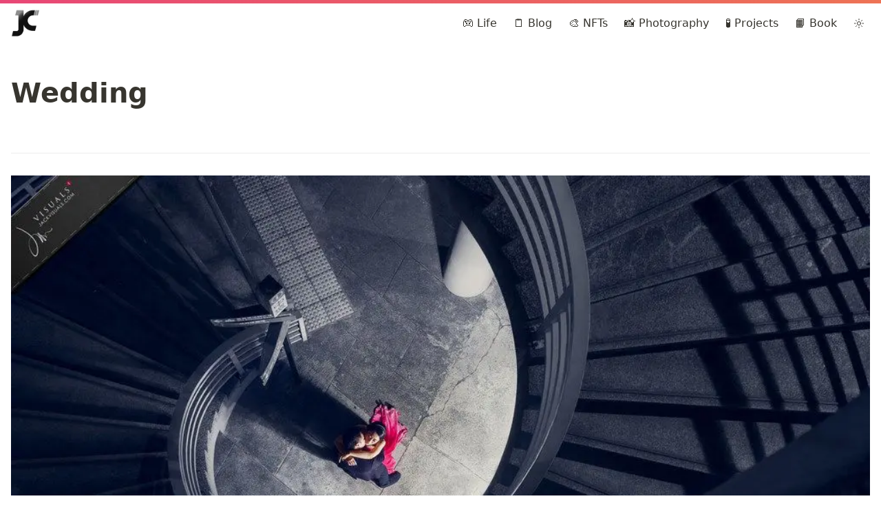

--- FILE ---
content_type: text/html; charset=utf-8
request_url: https://jackchan.hk/wedding
body_size: 22236
content:
<!DOCTYPE html><html lang="en"><head><meta charSet="utf-8" data-next-head=""/><meta http-equiv="Content-Type" content="text/html; charset=utf-8" data-next-head=""/><meta name="viewport" content="width=device-width, initial-scale=1, shrink-to-fit=no" data-next-head=""/><meta name="robots" content="index,follow" data-next-head=""/><meta property="og:type" content="website" data-next-head=""/><meta property="og:site_name" content="Jack Chan" data-next-head=""/><meta property="twitter:domain" content="jackchan.hk" data-next-head=""/><meta name="twitter:creator" content="@drjackchan" data-next-head=""/><meta name="description" content="Jack Chan" data-next-head=""/><meta property="og:description" content="Jack Chan" data-next-head=""/><meta name="twitter:description" content="Jack Chan" data-next-head=""/><meta name="twitter:card" content="summary_large_image" data-next-head=""/><meta name="twitter:image" content="https://jackchan.hk/api/social-image?id=613a6375-8ba2-4f71-87db-9b6a9df74f27" data-next-head=""/><meta property="og:image" content="https://jackchan.hk/api/social-image?id=613a6375-8ba2-4f71-87db-9b6a9df74f27" data-next-head=""/><link rel="canonical" href="https://jackchan.hk/wedding" data-next-head=""/><meta property="og:url" content="https://jackchan.hk/wedding" data-next-head=""/><meta property="twitter:url" content="https://jackchan.hk/wedding" data-next-head=""/><link rel="alternate" type="application/rss+xml" href="https://jackchan.hk/feed" title="Jack Chan" data-next-head=""/><link rel="apple-touch-icon" href="/favicon.png" data-next-head=""/><meta property="og:title" content="Wedding" data-next-head=""/><meta name="twitter:title" content="Wedding" data-next-head=""/><title data-next-head="">Wedding</title><link rel="shortcut icon" href="/favicon.ico"/><link rel="icon" type="image/png" sizes="32x32" href="favicon.png"/><link rel="manifest" href="/manifest.json"/><link href="https://unpkg.com/bootstrap@5.0.2/dist/css/bootstrap.min.css" rel="stylesheet" integrity="sha384-EVSTQN3/azprG1Anm3QDgpJLIm9Nao0Yz1ztcQTwFspd3yD65VohhpuuCOmLASjC" crossorigin="anonymous"/><script src="https://unpkg.com/bootstrap@5.0.2/dist/js/bootstrap.bundle.min.js" integrity="sha384-MrcW6ZMFYlzcLA8Nl+NtUVF0sA7MsXsP1UyJoMp4YLEuNSfAP+JcXn/tWtIaxVXM" crossorigin="anonymous"></script><link rel="preconnect" href="https://fonts.googleapis.com"/><link rel="preconnect" href="https://fonts.gstatic.com" crossorigin="anonymous"/><link href="https://fonts.googleapis.com/css2?family=Manrope:wght@200;400&amp;display=swap" rel="stylesheet"/><link data-next-font="" rel="preconnect" href="/" crossorigin="anonymous"/><link rel="preload" href="/_next/static/css/32b89c78f000f5ea.css" as="style"/><link rel="stylesheet" href="/_next/static/css/32b89c78f000f5ea.css" data-n-g=""/><link rel="preload" href="/_next/static/css/32f9007a3ef0c06d.css" as="style"/><link rel="stylesheet" href="/_next/static/css/32f9007a3ef0c06d.css" data-n-p=""/><noscript data-n-css=""></noscript><script defer="" nomodule="" src="/_next/static/chunks/polyfills-42372ed130431b0a.js"></script><script defer="" src="/_next/static/chunks/b74f88eb.66dbabe24dd563b8.js"></script><script defer="" src="/_next/static/chunks/9935.15d82ee67818d22f.js"></script><script src="/_next/static/chunks/webpack-f7670cfac83a4dbf.js" defer=""></script><script src="/_next/static/chunks/framework-9eecfdb87c0ba10f.js" defer=""></script><script src="/_next/static/chunks/main-a31dcfe47a56f4ab.js" defer=""></script><script src="/_next/static/chunks/pages/_app-5efd75efba14506e.js" defer=""></script><script src="/_next/static/chunks/50906823-459116b9ed61ced6.js" defer=""></script><script src="/_next/static/chunks/01fdda4b-3ec768513088c312.js" defer=""></script><script src="/_next/static/chunks/44f25b85-aead52771ca8dd47.js" defer=""></script><script src="/_next/static/chunks/83444b60-bd4a11cd652cd669.js" defer=""></script><script src="/_next/static/chunks/3364-d8d61ccd8a833ab0.js" defer=""></script><script src="/_next/static/chunks/pages/%5BpageId%5D-9a5e208b682ebbd3.js" defer=""></script><script src="/_next/static/BvM7dp9sFk9TqC_eTFF7a/_buildManifest.js" defer=""></script><script src="/_next/static/BvM7dp9sFk9TqC_eTFF7a/_ssgManifest.js" defer=""></script></head><body><script>
/** Inlined version of noflash.js from use-dark-mode */
;(function () {
  var storageKey = 'darkMode'
  var classNameDark = 'dark-mode'
  var classNameLight = 'light-mode'
  function setClassOnDocumentBody(darkMode) {
    document.body.classList.add(darkMode ? classNameDark : classNameLight)
    document.body.classList.remove(darkMode ? classNameLight : classNameDark)
  }
  var preferDarkQuery = '(prefers-color-scheme: dark)'
  var mql = window.matchMedia(preferDarkQuery)
  var supportsColorSchemeQuery = mql.media === preferDarkQuery
  var localStorageTheme = null
  try {
    localStorageTheme = localStorage.getItem(storageKey)
  } catch (err) {}
  var localStorageExists = localStorageTheme !== null
  if (localStorageExists) {
    localStorageTheme = JSON.parse(localStorageTheme)
  }
  // Determine the source of truth
  if (localStorageExists) {
    // source of truth from localStorage
    setClassOnDocumentBody(localStorageTheme)
  } else if (supportsColorSchemeQuery) {
    // source of truth from system
    setClassOnDocumentBody(mql.matches)
    localStorage.setItem(storageKey, mql.matches)
  } else {
    // source of truth from document.body
    var isDarkMode = document.body.classList.contains(classNameDark)
    localStorage.setItem(storageKey, JSON.stringify(isDarkMode))
  }
})();
</script><div id="__next"><div class="notion notion-app light-mode notion-block-613a63758ba24f7187db9b6a9df74f27"><div class="notion-viewport"></div><div class="notion-frame"><nav class="navbar navbar-expand-lg navbar-light flex-column p-0"><div class="topbar"></div><div class="container-xxl pt-1 pb-1"><a class="notion-logo" href="/"><img alt="Dr. Jack Chan - 陳羲文" loading="lazy" width="50" height="50" decoding="async" data-nimg="1" style="color:transparent" srcSet="/_next/image?url=%2F_next%2Fstatic%2Fmedia%2Flogo.6754679b.png&amp;w=64&amp;q=75 1x, /_next/image?url=%2F_next%2Fstatic%2Fmedia%2Flogo.6754679b.png&amp;w=128&amp;q=75 2x" src="/_next/image?url=%2F_next%2Fstatic%2Fmedia%2Flogo.6754679b.png&amp;w=128&amp;q=75"/></a><button class="navbar-toggler" type="button" data-bs-toggle="collapse" data-bs-target="#navbarSupportedContent" aria-controls="navbarSupportedContent" aria-expanded="false" aria-label="Toggle navigation"><span class="navbar-toggler-icon"></span></button><div class="collapse navbar-collapse" id="navbarSupportedContent"><ul class="navbar-nav ms-auto mb-2 mb-lg-0"><a href="ig" class="breadcrumb button">🎮 Life</a><a href="blog" class="breadcrumb button">🗒️ Blog</a><a href="nft" class="breadcrumb button">🎨 NFTs</a><a href="photography" class="breadcrumb button">📸 Photography</a><a href="projects" class="breadcrumb button">🧪 Projects</a><a href="book" class="breadcrumb button">📙 Book</a><div class="breadcrumb button styles_hidden__71LjJ"><svg stroke="currentColor" fill="currentColor" stroke-width="0" viewBox="0 0 512 512" height="1em" width="1em" xmlns="http://www.w3.org/2000/svg"><path fill="none" stroke-linecap="round" stroke-miterlimit="10" stroke-width="32" d="M256 48v48m0 320v48m147.08-355.08l-33.94 33.94M142.86 369.14l-33.94 33.94M464 256h-48m-320 0H48m355.08 147.08l-33.94-33.94M142.86 142.86l-33.94-33.94"></path><circle cx="256" cy="256" r="80" fill="none" stroke-linecap="round" stroke-miterlimit="10" stroke-width="32"></circle></svg></div></ul></div></div></nav><div class="notion-page-scroller"><main class="notion-page notion-page-no-cover notion-page-no-icon notion-page-has-text-icon notion-full-page"><h1 class="notion-title">Wedding</h1><div class="notion-collection-page-properties"><div class="notion-collection-row"><div class="notion-collection-row-body"><div class="notion-collection-row-property"><div class="notion-collection-column-title"><svg viewBox="0 0 14 14" class="notion-collection-column-title-icon"><path d="M4 3a1 1 0 011-1h7a1 1 0 110 2H5a1 1 0 01-1-1zm0 4a1 1 0 011-1h7a1 1 0 110 2H5a1 1 0 01-1-1zm0 4a1 1 0 011-1h7a1 1 0 110 2H5a1 1 0 01-1-1zM2 4a1 1 0 110-2 1 1 0 010 2zm0 4a1 1 0 110-2 1 1 0 010 2zm0 4a1 1 0 110-2 1 1 0 010 2z"></path></svg><div class="notion-collection-column-title-body">Tags</div></div><div class="notion-collection-row-value"><span class="notion-property notion-property-multi_select"></span></div></div></div></div></div><div class="notion-page-content notion-page-content-has-aside"><article class="notion-page-content-inner"><figure class="notion-asset-wrapper notion-asset-wrapper-image notion-block-4cf0a7a8c67548cca55b40b50889a2e6"><div style="position:relative;display:flex;justify-content:center;align-self:center;width:100%;max-width:100%;flex-direction:column;height:100%"><img alt="notion image" loading="lazy" width="2000" height="1334" decoding="async" data-nimg="1" style="color:transparent;max-width:100%;height:auto;background-size:cover;background-position:50% 50%;background-repeat:no-repeat;background-image:url(&quot;data:image/svg+xml;charset=utf-8,%3Csvg xmlns=&#x27;http://www.w3.org/2000/svg&#x27; viewBox=&#x27;0 0 2000 1334&#x27;%3E%3Cfilter id=&#x27;b&#x27; color-interpolation-filters=&#x27;sRGB&#x27;%3E%3CfeGaussianBlur stdDeviation=&#x27;20&#x27;/%3E%3CfeColorMatrix values=&#x27;1 0 0 0 0 0 1 0 0 0 0 0 1 0 0 0 0 0 100 -1&#x27; result=&#x27;s&#x27;/%3E%3CfeFlood x=&#x27;0&#x27; y=&#x27;0&#x27; width=&#x27;100%25&#x27; height=&#x27;100%25&#x27;/%3E%3CfeComposite operator=&#x27;out&#x27; in=&#x27;s&#x27;/%3E%3CfeComposite in2=&#x27;SourceGraphic&#x27;/%3E%3CfeGaussianBlur stdDeviation=&#x27;20&#x27;/%3E%3C/filter%3E%3Cimage width=&#x27;100%25&#x27; height=&#x27;100%25&#x27; x=&#x27;0&#x27; y=&#x27;0&#x27; preserveAspectRatio=&#x27;none&#x27; style=&#x27;filter: url(%23b);&#x27; href=&#x27;[data-uri]&#x27;/%3E%3C/svg%3E&quot;)" srcSet="/_next/image?url=https%3A%2F%2Fwww.notion.so%2Fimage%2Fhttps%253A%252F%252Fs3-us-west-2.amazonaws.com%252Fsecure.notion-static.com%252F8b1e15f7-00fe-4cb6-84a3-67c920026ebe%252FUntitled.png%3Ftable%3Dblock%26id%3D4cf0a7a8-c675-48cc-a55b-40b50889a2e6%26cache%3Dv2&amp;w=1280&amp;q=75 1x" src="/_next/image?url=https%3A%2F%2Fwww.notion.so%2Fimage%2Fhttps%253A%252F%252Fs3-us-west-2.amazonaws.com%252Fsecure.notion-static.com%252F8b1e15f7-00fe-4cb6-84a3-67c920026ebe%252FUntitled.png%3Ftable%3Dblock%26id%3D4cf0a7a8-c675-48cc-a55b-40b50889a2e6%26cache%3Dv2&amp;w=1280&amp;q=75"/></div></figure><div class="notion-row notion-block-3b67d8abaf9b409986d62863e28cd01c"><div class="notion-column notion-block-2ae660100d2946c0916c08e16b04e838" style="width:calc((100% - (1 * min(32px, 4vw))) * 0.5)"><figure class="notion-asset-wrapper notion-asset-wrapper-image notion-block-6dcdd8e20a194171af7fd63fcf12e977"><div style="position:relative;display:flex;justify-content:center;align-self:center;width:100%;max-width:100%;flex-direction:column;height:100%"><img alt="notion image" loading="lazy" width="2000" height="1333" decoding="async" data-nimg="1" style="color:transparent;max-width:100%;height:auto;background-size:cover;background-position:50% 50%;background-repeat:no-repeat;background-image:url(&quot;data:image/svg+xml;charset=utf-8,%3Csvg xmlns=&#x27;http://www.w3.org/2000/svg&#x27; viewBox=&#x27;0 0 2000 1333&#x27;%3E%3Cfilter id=&#x27;b&#x27; color-interpolation-filters=&#x27;sRGB&#x27;%3E%3CfeGaussianBlur stdDeviation=&#x27;20&#x27;/%3E%3CfeColorMatrix values=&#x27;1 0 0 0 0 0 1 0 0 0 0 0 1 0 0 0 0 0 100 -1&#x27; result=&#x27;s&#x27;/%3E%3CfeFlood x=&#x27;0&#x27; y=&#x27;0&#x27; width=&#x27;100%25&#x27; height=&#x27;100%25&#x27;/%3E%3CfeComposite operator=&#x27;out&#x27; in=&#x27;s&#x27;/%3E%3CfeComposite in2=&#x27;SourceGraphic&#x27;/%3E%3CfeGaussianBlur stdDeviation=&#x27;20&#x27;/%3E%3C/filter%3E%3Cimage width=&#x27;100%25&#x27; height=&#x27;100%25&#x27; x=&#x27;0&#x27; y=&#x27;0&#x27; preserveAspectRatio=&#x27;none&#x27; style=&#x27;filter: url(%23b);&#x27; href=&#x27;[data-uri]&#x27;/%3E%3C/svg%3E&quot;)" srcSet="/_next/image?url=https%3A%2F%2Fwww.notion.so%2Fimage%2Fhttps%253A%252F%252Fs3-us-west-2.amazonaws.com%252Fsecure.notion-static.com%252Fd168e143-d7dc-4673-8eb1-a9cd27f9e937%252FUntitled.png%3Ftable%3Dblock%26id%3D6dcdd8e2-0a19-4171-af7f-d63fcf12e977%26cache%3Dv2&amp;w=1280&amp;q=75 1x" src="/_next/image?url=https%3A%2F%2Fwww.notion.so%2Fimage%2Fhttps%253A%252F%252Fs3-us-west-2.amazonaws.com%252Fsecure.notion-static.com%252Fd168e143-d7dc-4673-8eb1-a9cd27f9e937%252FUntitled.png%3Ftable%3Dblock%26id%3D6dcdd8e2-0a19-4171-af7f-d63fcf12e977%26cache%3Dv2&amp;w=1280&amp;q=75"/></div></figure><figure class="notion-asset-wrapper notion-asset-wrapper-image notion-block-033899efddec4be191a3fd9ed2b0f2eb"><div style="position:relative;display:flex;justify-content:center;align-self:center;width:100%;max-width:100%;flex-direction:column;height:100%"><img alt="notion image" loading="lazy" width="2000" height="1334" decoding="async" data-nimg="1" style="color:transparent;max-width:100%;height:auto;background-size:cover;background-position:50% 50%;background-repeat:no-repeat;background-image:url(&quot;data:image/svg+xml;charset=utf-8,%3Csvg xmlns=&#x27;http://www.w3.org/2000/svg&#x27; viewBox=&#x27;0 0 2000 1334&#x27;%3E%3Cfilter id=&#x27;b&#x27; color-interpolation-filters=&#x27;sRGB&#x27;%3E%3CfeGaussianBlur stdDeviation=&#x27;20&#x27;/%3E%3CfeColorMatrix values=&#x27;1 0 0 0 0 0 1 0 0 0 0 0 1 0 0 0 0 0 100 -1&#x27; result=&#x27;s&#x27;/%3E%3CfeFlood x=&#x27;0&#x27; y=&#x27;0&#x27; width=&#x27;100%25&#x27; height=&#x27;100%25&#x27;/%3E%3CfeComposite operator=&#x27;out&#x27; in=&#x27;s&#x27;/%3E%3CfeComposite in2=&#x27;SourceGraphic&#x27;/%3E%3CfeGaussianBlur stdDeviation=&#x27;20&#x27;/%3E%3C/filter%3E%3Cimage width=&#x27;100%25&#x27; height=&#x27;100%25&#x27; x=&#x27;0&#x27; y=&#x27;0&#x27; preserveAspectRatio=&#x27;none&#x27; style=&#x27;filter: url(%23b);&#x27; href=&#x27;[data-uri]&#x27;/%3E%3C/svg%3E&quot;)" srcSet="/_next/image?url=https%3A%2F%2Fwww.notion.so%2Fimage%2Fhttps%253A%252F%252Fs3-us-west-2.amazonaws.com%252Fsecure.notion-static.com%252F3afcd2a8-6eb2-48f8-af9d-716bed0b551a%252FUntitled.png%3Ftable%3Dblock%26id%3D033899ef-ddec-4be1-91a3-fd9ed2b0f2eb%26cache%3Dv2&amp;w=1280&amp;q=75 1x" src="/_next/image?url=https%3A%2F%2Fwww.notion.so%2Fimage%2Fhttps%253A%252F%252Fs3-us-west-2.amazonaws.com%252Fsecure.notion-static.com%252F3afcd2a8-6eb2-48f8-af9d-716bed0b551a%252FUntitled.png%3Ftable%3Dblock%26id%3D033899ef-ddec-4be1-91a3-fd9ed2b0f2eb%26cache%3Dv2&amp;w=1280&amp;q=75"/></div></figure><figure class="notion-asset-wrapper notion-asset-wrapper-image notion-block-93c426cc168643ef9630f3fa2f8cb761"><div style="position:relative;display:flex;justify-content:center;align-self:center;width:100%;max-width:100%;flex-direction:column;height:100%"><img alt="notion image" loading="lazy" width="2000" height="1333" decoding="async" data-nimg="1" style="color:transparent;max-width:100%;height:auto;background-size:cover;background-position:50% 50%;background-repeat:no-repeat;background-image:url(&quot;data:image/svg+xml;charset=utf-8,%3Csvg xmlns=&#x27;http://www.w3.org/2000/svg&#x27; viewBox=&#x27;0 0 2000 1333&#x27;%3E%3Cfilter id=&#x27;b&#x27; color-interpolation-filters=&#x27;sRGB&#x27;%3E%3CfeGaussianBlur stdDeviation=&#x27;20&#x27;/%3E%3CfeColorMatrix values=&#x27;1 0 0 0 0 0 1 0 0 0 0 0 1 0 0 0 0 0 100 -1&#x27; result=&#x27;s&#x27;/%3E%3CfeFlood x=&#x27;0&#x27; y=&#x27;0&#x27; width=&#x27;100%25&#x27; height=&#x27;100%25&#x27;/%3E%3CfeComposite operator=&#x27;out&#x27; in=&#x27;s&#x27;/%3E%3CfeComposite in2=&#x27;SourceGraphic&#x27;/%3E%3CfeGaussianBlur stdDeviation=&#x27;20&#x27;/%3E%3C/filter%3E%3Cimage width=&#x27;100%25&#x27; height=&#x27;100%25&#x27; x=&#x27;0&#x27; y=&#x27;0&#x27; preserveAspectRatio=&#x27;none&#x27; style=&#x27;filter: url(%23b);&#x27; href=&#x27;[data-uri]&#x27;/%3E%3C/svg%3E&quot;)" srcSet="/_next/image?url=https%3A%2F%2Fwww.notion.so%2Fimage%2Fhttps%253A%252F%252Fs3-us-west-2.amazonaws.com%252Fsecure.notion-static.com%252F38ad3e05-81f7-4e14-b8ce-f15f091e2a3b%252FUntitled.png%3Ftable%3Dblock%26id%3D93c426cc-1686-43ef-9630-f3fa2f8cb761%26cache%3Dv2&amp;w=1280&amp;q=75 1x" src="/_next/image?url=https%3A%2F%2Fwww.notion.so%2Fimage%2Fhttps%253A%252F%252Fs3-us-west-2.amazonaws.com%252Fsecure.notion-static.com%252F38ad3e05-81f7-4e14-b8ce-f15f091e2a3b%252FUntitled.png%3Ftable%3Dblock%26id%3D93c426cc-1686-43ef-9630-f3fa2f8cb761%26cache%3Dv2&amp;w=1280&amp;q=75"/></div></figure><figure class="notion-asset-wrapper notion-asset-wrapper-image notion-block-a9de84c4333a4f9ca4e8cc5f045e08d0"><div style="position:relative;display:flex;justify-content:center;align-self:center;width:100%;max-width:100%;flex-direction:column;height:100%"><img alt="notion image" loading="lazy" width="2000" height="1333" decoding="async" data-nimg="1" style="color:transparent;max-width:100%;height:auto;background-size:cover;background-position:50% 50%;background-repeat:no-repeat;background-image:url(&quot;data:image/svg+xml;charset=utf-8,%3Csvg xmlns=&#x27;http://www.w3.org/2000/svg&#x27; viewBox=&#x27;0 0 2000 1333&#x27;%3E%3Cfilter id=&#x27;b&#x27; color-interpolation-filters=&#x27;sRGB&#x27;%3E%3CfeGaussianBlur stdDeviation=&#x27;20&#x27;/%3E%3CfeColorMatrix values=&#x27;1 0 0 0 0 0 1 0 0 0 0 0 1 0 0 0 0 0 100 -1&#x27; result=&#x27;s&#x27;/%3E%3CfeFlood x=&#x27;0&#x27; y=&#x27;0&#x27; width=&#x27;100%25&#x27; height=&#x27;100%25&#x27;/%3E%3CfeComposite operator=&#x27;out&#x27; in=&#x27;s&#x27;/%3E%3CfeComposite in2=&#x27;SourceGraphic&#x27;/%3E%3CfeGaussianBlur stdDeviation=&#x27;20&#x27;/%3E%3C/filter%3E%3Cimage width=&#x27;100%25&#x27; height=&#x27;100%25&#x27; x=&#x27;0&#x27; y=&#x27;0&#x27; preserveAspectRatio=&#x27;none&#x27; style=&#x27;filter: url(%23b);&#x27; href=&#x27;[data-uri]&#x27;/%3E%3C/svg%3E&quot;)" srcSet="/_next/image?url=https%3A%2F%2Fwww.notion.so%2Fimage%2Fhttps%253A%252F%252Fs3-us-west-2.amazonaws.com%252Fsecure.notion-static.com%252Ff8d5e223-485d-440f-82c1-0c3f7fe44675%252FUntitled.png%3Ftable%3Dblock%26id%3Da9de84c4-333a-4f9c-a4e8-cc5f045e08d0%26cache%3Dv2&amp;w=1280&amp;q=75 1x" src="/_next/image?url=https%3A%2F%2Fwww.notion.so%2Fimage%2Fhttps%253A%252F%252Fs3-us-west-2.amazonaws.com%252Fsecure.notion-static.com%252Ff8d5e223-485d-440f-82c1-0c3f7fe44675%252FUntitled.png%3Ftable%3Dblock%26id%3Da9de84c4-333a-4f9c-a4e8-cc5f045e08d0%26cache%3Dv2&amp;w=1280&amp;q=75"/></div></figure><figure class="notion-asset-wrapper notion-asset-wrapper-image notion-block-b355712ce03a4af5a2a0f6f75872e979"><div style="position:relative;display:flex;justify-content:center;align-self:center;width:100%;max-width:100%;flex-direction:column;height:100%"><img alt="notion image" loading="lazy" width="2000" height="3000" decoding="async" data-nimg="1" style="color:transparent;max-width:100%;height:auto;background-size:cover;background-position:50% 50%;background-repeat:no-repeat;background-image:url(&quot;data:image/svg+xml;charset=utf-8,%3Csvg xmlns=&#x27;http://www.w3.org/2000/svg&#x27; viewBox=&#x27;0 0 2000 3000&#x27;%3E%3Cfilter id=&#x27;b&#x27; color-interpolation-filters=&#x27;sRGB&#x27;%3E%3CfeGaussianBlur stdDeviation=&#x27;20&#x27;/%3E%3CfeColorMatrix values=&#x27;1 0 0 0 0 0 1 0 0 0 0 0 1 0 0 0 0 0 100 -1&#x27; result=&#x27;s&#x27;/%3E%3CfeFlood x=&#x27;0&#x27; y=&#x27;0&#x27; width=&#x27;100%25&#x27; height=&#x27;100%25&#x27;/%3E%3CfeComposite operator=&#x27;out&#x27; in=&#x27;s&#x27;/%3E%3CfeComposite in2=&#x27;SourceGraphic&#x27;/%3E%3CfeGaussianBlur stdDeviation=&#x27;20&#x27;/%3E%3C/filter%3E%3Cimage width=&#x27;100%25&#x27; height=&#x27;100%25&#x27; x=&#x27;0&#x27; y=&#x27;0&#x27; preserveAspectRatio=&#x27;none&#x27; style=&#x27;filter: url(%23b);&#x27; href=&#x27;[data-uri]&#x27;/%3E%3C/svg%3E&quot;)" srcSet="/_next/image?url=https%3A%2F%2Fwww.notion.so%2Fimage%2Fhttps%253A%252F%252Fs3-us-west-2.amazonaws.com%252Fsecure.notion-static.com%252Fe4825842-da9f-43b4-991e-f6892c29ecb6%252FUntitled.png%3Ftable%3Dblock%26id%3Db355712c-e03a-4af5-a2a0-f6f75872e979%26cache%3Dv2&amp;w=1280&amp;q=75 1x" src="/_next/image?url=https%3A%2F%2Fwww.notion.so%2Fimage%2Fhttps%253A%252F%252Fs3-us-west-2.amazonaws.com%252Fsecure.notion-static.com%252Fe4825842-da9f-43b4-991e-f6892c29ecb6%252FUntitled.png%3Ftable%3Dblock%26id%3Db355712c-e03a-4af5-a2a0-f6f75872e979%26cache%3Dv2&amp;w=1280&amp;q=75"/></div></figure><figure class="notion-asset-wrapper notion-asset-wrapper-image notion-block-6450e1871fbb42a6b796a06f6a26ef3a"><div style="position:relative;display:flex;justify-content:center;align-self:center;width:100%;max-width:100%;flex-direction:column;height:100%"><img alt="notion image" loading="lazy" width="2000" height="1333" decoding="async" data-nimg="1" style="color:transparent;max-width:100%;height:auto;background-size:cover;background-position:50% 50%;background-repeat:no-repeat;background-image:url(&quot;data:image/svg+xml;charset=utf-8,%3Csvg xmlns=&#x27;http://www.w3.org/2000/svg&#x27; viewBox=&#x27;0 0 2000 1333&#x27;%3E%3Cfilter id=&#x27;b&#x27; color-interpolation-filters=&#x27;sRGB&#x27;%3E%3CfeGaussianBlur stdDeviation=&#x27;20&#x27;/%3E%3CfeColorMatrix values=&#x27;1 0 0 0 0 0 1 0 0 0 0 0 1 0 0 0 0 0 100 -1&#x27; result=&#x27;s&#x27;/%3E%3CfeFlood x=&#x27;0&#x27; y=&#x27;0&#x27; width=&#x27;100%25&#x27; height=&#x27;100%25&#x27;/%3E%3CfeComposite operator=&#x27;out&#x27; in=&#x27;s&#x27;/%3E%3CfeComposite in2=&#x27;SourceGraphic&#x27;/%3E%3CfeGaussianBlur stdDeviation=&#x27;20&#x27;/%3E%3C/filter%3E%3Cimage width=&#x27;100%25&#x27; height=&#x27;100%25&#x27; x=&#x27;0&#x27; y=&#x27;0&#x27; preserveAspectRatio=&#x27;none&#x27; style=&#x27;filter: url(%23b);&#x27; href=&#x27;[data-uri]&#x27;/%3E%3C/svg%3E&quot;)" srcSet="/_next/image?url=https%3A%2F%2Fwww.notion.so%2Fimage%2Fhttps%253A%252F%252Fs3-us-west-2.amazonaws.com%252Fsecure.notion-static.com%252Ff33dd4a8-133e-4244-94b9-6fbdf8fc04fd%252FUntitled.png%3Ftable%3Dblock%26id%3D6450e187-1fbb-42a6-b796-a06f6a26ef3a%26cache%3Dv2&amp;w=1280&amp;q=75 1x" src="/_next/image?url=https%3A%2F%2Fwww.notion.so%2Fimage%2Fhttps%253A%252F%252Fs3-us-west-2.amazonaws.com%252Fsecure.notion-static.com%252Ff33dd4a8-133e-4244-94b9-6fbdf8fc04fd%252FUntitled.png%3Ftable%3Dblock%26id%3D6450e187-1fbb-42a6-b796-a06f6a26ef3a%26cache%3Dv2&amp;w=1280&amp;q=75"/></div></figure><figure class="notion-asset-wrapper notion-asset-wrapper-image notion-block-8443499e884541fc93b2865735335491"><div style="position:relative;display:flex;justify-content:center;align-self:center;width:100%;max-width:100%;flex-direction:column;height:100%"><img alt="notion image" loading="lazy" width="2000" height="1334" decoding="async" data-nimg="1" style="color:transparent;max-width:100%;height:auto;background-size:cover;background-position:50% 50%;background-repeat:no-repeat;background-image:url(&quot;data:image/svg+xml;charset=utf-8,%3Csvg xmlns=&#x27;http://www.w3.org/2000/svg&#x27; viewBox=&#x27;0 0 2000 1334&#x27;%3E%3Cfilter id=&#x27;b&#x27; color-interpolation-filters=&#x27;sRGB&#x27;%3E%3CfeGaussianBlur stdDeviation=&#x27;20&#x27;/%3E%3CfeColorMatrix values=&#x27;1 0 0 0 0 0 1 0 0 0 0 0 1 0 0 0 0 0 100 -1&#x27; result=&#x27;s&#x27;/%3E%3CfeFlood x=&#x27;0&#x27; y=&#x27;0&#x27; width=&#x27;100%25&#x27; height=&#x27;100%25&#x27;/%3E%3CfeComposite operator=&#x27;out&#x27; in=&#x27;s&#x27;/%3E%3CfeComposite in2=&#x27;SourceGraphic&#x27;/%3E%3CfeGaussianBlur stdDeviation=&#x27;20&#x27;/%3E%3C/filter%3E%3Cimage width=&#x27;100%25&#x27; height=&#x27;100%25&#x27; x=&#x27;0&#x27; y=&#x27;0&#x27; preserveAspectRatio=&#x27;none&#x27; style=&#x27;filter: url(%23b);&#x27; href=&#x27;[data-uri]&#x27;/%3E%3C/svg%3E&quot;)" srcSet="/_next/image?url=https%3A%2F%2Fwww.notion.so%2Fimage%2Fhttps%253A%252F%252Fs3-us-west-2.amazonaws.com%252Fsecure.notion-static.com%252F1c7546f9-7562-4fda-89be-a2be55d920eb%252FUntitled.png%3Ftable%3Dblock%26id%3D8443499e-8845-41fc-93b2-865735335491%26cache%3Dv2&amp;w=1280&amp;q=75 1x" src="/_next/image?url=https%3A%2F%2Fwww.notion.so%2Fimage%2Fhttps%253A%252F%252Fs3-us-west-2.amazonaws.com%252Fsecure.notion-static.com%252F1c7546f9-7562-4fda-89be-a2be55d920eb%252FUntitled.png%3Ftable%3Dblock%26id%3D8443499e-8845-41fc-93b2-865735335491%26cache%3Dv2&amp;w=1280&amp;q=75"/></div></figure><figure class="notion-asset-wrapper notion-asset-wrapper-image notion-block-9e67360fdb2a426d841a19f041a8dbb8"><div style="position:relative;display:flex;justify-content:center;align-self:center;width:100%;max-width:100%;flex-direction:column;height:100%"><img alt="notion image" loading="lazy" width="2000" height="1334" decoding="async" data-nimg="1" style="color:transparent;max-width:100%;height:auto;background-size:cover;background-position:50% 50%;background-repeat:no-repeat;background-image:url(&quot;data:image/svg+xml;charset=utf-8,%3Csvg xmlns=&#x27;http://www.w3.org/2000/svg&#x27; viewBox=&#x27;0 0 2000 1334&#x27;%3E%3Cfilter id=&#x27;b&#x27; color-interpolation-filters=&#x27;sRGB&#x27;%3E%3CfeGaussianBlur stdDeviation=&#x27;20&#x27;/%3E%3CfeColorMatrix values=&#x27;1 0 0 0 0 0 1 0 0 0 0 0 1 0 0 0 0 0 100 -1&#x27; result=&#x27;s&#x27;/%3E%3CfeFlood x=&#x27;0&#x27; y=&#x27;0&#x27; width=&#x27;100%25&#x27; height=&#x27;100%25&#x27;/%3E%3CfeComposite operator=&#x27;out&#x27; in=&#x27;s&#x27;/%3E%3CfeComposite in2=&#x27;SourceGraphic&#x27;/%3E%3CfeGaussianBlur stdDeviation=&#x27;20&#x27;/%3E%3C/filter%3E%3Cimage width=&#x27;100%25&#x27; height=&#x27;100%25&#x27; x=&#x27;0&#x27; y=&#x27;0&#x27; preserveAspectRatio=&#x27;none&#x27; style=&#x27;filter: url(%23b);&#x27; href=&#x27;[data-uri]&#x27;/%3E%3C/svg%3E&quot;)" srcSet="/_next/image?url=https%3A%2F%2Fwww.notion.so%2Fimage%2Fhttps%253A%252F%252Fs3-us-west-2.amazonaws.com%252Fsecure.notion-static.com%252Fcf47bde5-3d36-443f-88b0-183f2d4a63ab%252FUntitled.png%3Ftable%3Dblock%26id%3D9e67360f-db2a-426d-841a-19f041a8dbb8%26cache%3Dv2&amp;w=1280&amp;q=75 1x" src="/_next/image?url=https%3A%2F%2Fwww.notion.so%2Fimage%2Fhttps%253A%252F%252Fs3-us-west-2.amazonaws.com%252Fsecure.notion-static.com%252Fcf47bde5-3d36-443f-88b0-183f2d4a63ab%252FUntitled.png%3Ftable%3Dblock%26id%3D9e67360f-db2a-426d-841a-19f041a8dbb8%26cache%3Dv2&amp;w=1280&amp;q=75"/></div></figure><figure class="notion-asset-wrapper notion-asset-wrapper-image notion-block-16d134ea2b7d480faa3442ecb66d5dcd"><div style="position:relative;display:flex;justify-content:center;align-self:center;width:100%;max-width:100%;flex-direction:column;height:100%"><img alt="notion image" loading="lazy" width="2000" height="1362" decoding="async" data-nimg="1" style="color:transparent;max-width:100%;height:auto;background-size:cover;background-position:50% 50%;background-repeat:no-repeat;background-image:url(&quot;data:image/svg+xml;charset=utf-8,%3Csvg xmlns=&#x27;http://www.w3.org/2000/svg&#x27; viewBox=&#x27;0 0 2000 1362&#x27;%3E%3Cfilter id=&#x27;b&#x27; color-interpolation-filters=&#x27;sRGB&#x27;%3E%3CfeGaussianBlur stdDeviation=&#x27;20&#x27;/%3E%3CfeColorMatrix values=&#x27;1 0 0 0 0 0 1 0 0 0 0 0 1 0 0 0 0 0 100 -1&#x27; result=&#x27;s&#x27;/%3E%3CfeFlood x=&#x27;0&#x27; y=&#x27;0&#x27; width=&#x27;100%25&#x27; height=&#x27;100%25&#x27;/%3E%3CfeComposite operator=&#x27;out&#x27; in=&#x27;s&#x27;/%3E%3CfeComposite in2=&#x27;SourceGraphic&#x27;/%3E%3CfeGaussianBlur stdDeviation=&#x27;20&#x27;/%3E%3C/filter%3E%3Cimage width=&#x27;100%25&#x27; height=&#x27;100%25&#x27; x=&#x27;0&#x27; y=&#x27;0&#x27; preserveAspectRatio=&#x27;none&#x27; style=&#x27;filter: url(%23b);&#x27; href=&#x27;[data-uri]&#x27;/%3E%3C/svg%3E&quot;)" srcSet="/_next/image?url=https%3A%2F%2Fwww.notion.so%2Fimage%2Fhttps%253A%252F%252Fs3-us-west-2.amazonaws.com%252Fsecure.notion-static.com%252Fc3671414-9ed1-448e-9919-c26491e3e50d%252FUntitled.png%3Ftable%3Dblock%26id%3D16d134ea-2b7d-480f-aa34-42ecb66d5dcd%26cache%3Dv2&amp;w=1280&amp;q=75 1x" src="/_next/image?url=https%3A%2F%2Fwww.notion.so%2Fimage%2Fhttps%253A%252F%252Fs3-us-west-2.amazonaws.com%252Fsecure.notion-static.com%252Fc3671414-9ed1-448e-9919-c26491e3e50d%252FUntitled.png%3Ftable%3Dblock%26id%3D16d134ea-2b7d-480f-aa34-42ecb66d5dcd%26cache%3Dv2&amp;w=1280&amp;q=75"/></div></figure><figure class="notion-asset-wrapper notion-asset-wrapper-image notion-block-7d18812625354bfdb07be0b0f01f8100"><div style="position:relative;display:flex;justify-content:center;align-self:center;width:100%;max-width:100%;flex-direction:column;height:100%"><img alt="notion image" loading="lazy" width="2000" height="3000" decoding="async" data-nimg="1" style="color:transparent;max-width:100%;height:auto;background-size:cover;background-position:50% 50%;background-repeat:no-repeat;background-image:url(&quot;data:image/svg+xml;charset=utf-8,%3Csvg xmlns=&#x27;http://www.w3.org/2000/svg&#x27; viewBox=&#x27;0 0 2000 3000&#x27;%3E%3Cfilter id=&#x27;b&#x27; color-interpolation-filters=&#x27;sRGB&#x27;%3E%3CfeGaussianBlur stdDeviation=&#x27;20&#x27;/%3E%3CfeColorMatrix values=&#x27;1 0 0 0 0 0 1 0 0 0 0 0 1 0 0 0 0 0 100 -1&#x27; result=&#x27;s&#x27;/%3E%3CfeFlood x=&#x27;0&#x27; y=&#x27;0&#x27; width=&#x27;100%25&#x27; height=&#x27;100%25&#x27;/%3E%3CfeComposite operator=&#x27;out&#x27; in=&#x27;s&#x27;/%3E%3CfeComposite in2=&#x27;SourceGraphic&#x27;/%3E%3CfeGaussianBlur stdDeviation=&#x27;20&#x27;/%3E%3C/filter%3E%3Cimage width=&#x27;100%25&#x27; height=&#x27;100%25&#x27; x=&#x27;0&#x27; y=&#x27;0&#x27; preserveAspectRatio=&#x27;none&#x27; style=&#x27;filter: url(%23b);&#x27; href=&#x27;[data-uri]&#x27;/%3E%3C/svg%3E&quot;)" srcSet="/_next/image?url=https%3A%2F%2Fwww.notion.so%2Fimage%2Fhttps%253A%252F%252Fs3-us-west-2.amazonaws.com%252Fsecure.notion-static.com%252Fc2dfbb8b-4ba1-484a-89c0-9cbfe33e6e25%252FUntitled.png%3Ftable%3Dblock%26id%3D7d188126-2535-4bfd-b07b-e0b0f01f8100%26cache%3Dv2&amp;w=1280&amp;q=75 1x" src="/_next/image?url=https%3A%2F%2Fwww.notion.so%2Fimage%2Fhttps%253A%252F%252Fs3-us-west-2.amazonaws.com%252Fsecure.notion-static.com%252Fc2dfbb8b-4ba1-484a-89c0-9cbfe33e6e25%252FUntitled.png%3Ftable%3Dblock%26id%3D7d188126-2535-4bfd-b07b-e0b0f01f8100%26cache%3Dv2&amp;w=1280&amp;q=75"/></div></figure><figure class="notion-asset-wrapper notion-asset-wrapper-image notion-block-c0a015c8ce23495aa472ee52a6e2ee29"><div style="position:relative;display:flex;justify-content:center;align-self:center;width:100%;max-width:100%;flex-direction:column;height:100%"><img alt="notion image" loading="lazy" width="2000" height="1334" decoding="async" data-nimg="1" style="color:transparent;max-width:100%;height:auto;background-size:cover;background-position:50% 50%;background-repeat:no-repeat;background-image:url(&quot;data:image/svg+xml;charset=utf-8,%3Csvg xmlns=&#x27;http://www.w3.org/2000/svg&#x27; viewBox=&#x27;0 0 2000 1334&#x27;%3E%3Cfilter id=&#x27;b&#x27; color-interpolation-filters=&#x27;sRGB&#x27;%3E%3CfeGaussianBlur stdDeviation=&#x27;20&#x27;/%3E%3CfeColorMatrix values=&#x27;1 0 0 0 0 0 1 0 0 0 0 0 1 0 0 0 0 0 100 -1&#x27; result=&#x27;s&#x27;/%3E%3CfeFlood x=&#x27;0&#x27; y=&#x27;0&#x27; width=&#x27;100%25&#x27; height=&#x27;100%25&#x27;/%3E%3CfeComposite operator=&#x27;out&#x27; in=&#x27;s&#x27;/%3E%3CfeComposite in2=&#x27;SourceGraphic&#x27;/%3E%3CfeGaussianBlur stdDeviation=&#x27;20&#x27;/%3E%3C/filter%3E%3Cimage width=&#x27;100%25&#x27; height=&#x27;100%25&#x27; x=&#x27;0&#x27; y=&#x27;0&#x27; preserveAspectRatio=&#x27;none&#x27; style=&#x27;filter: url(%23b);&#x27; href=&#x27;[data-uri]&#x27;/%3E%3C/svg%3E&quot;)" srcSet="/_next/image?url=https%3A%2F%2Fwww.notion.so%2Fimage%2Fhttps%253A%252F%252Fs3-us-west-2.amazonaws.com%252Fsecure.notion-static.com%252Fd8ad93e2-2f8d-4d07-aa58-31c02647ad05%252FUntitled.png%3Ftable%3Dblock%26id%3Dc0a015c8-ce23-495a-a472-ee52a6e2ee29%26cache%3Dv2&amp;w=1280&amp;q=75 1x" src="/_next/image?url=https%3A%2F%2Fwww.notion.so%2Fimage%2Fhttps%253A%252F%252Fs3-us-west-2.amazonaws.com%252Fsecure.notion-static.com%252Fd8ad93e2-2f8d-4d07-aa58-31c02647ad05%252FUntitled.png%3Ftable%3Dblock%26id%3Dc0a015c8-ce23-495a-a472-ee52a6e2ee29%26cache%3Dv2&amp;w=1280&amp;q=75"/></div></figure><figure class="notion-asset-wrapper notion-asset-wrapper-image notion-block-b7797cf307e94118b8c345a0ee67fb0f"><div style="position:relative;display:flex;justify-content:center;align-self:center;width:100%;max-width:100%;flex-direction:column;height:100%"><img alt="notion image" loading="lazy" width="2000" height="1334" decoding="async" data-nimg="1" style="color:transparent;max-width:100%;height:auto;background-size:cover;background-position:50% 50%;background-repeat:no-repeat;background-image:url(&quot;data:image/svg+xml;charset=utf-8,%3Csvg xmlns=&#x27;http://www.w3.org/2000/svg&#x27; viewBox=&#x27;0 0 2000 1334&#x27;%3E%3Cfilter id=&#x27;b&#x27; color-interpolation-filters=&#x27;sRGB&#x27;%3E%3CfeGaussianBlur stdDeviation=&#x27;20&#x27;/%3E%3CfeColorMatrix values=&#x27;1 0 0 0 0 0 1 0 0 0 0 0 1 0 0 0 0 0 100 -1&#x27; result=&#x27;s&#x27;/%3E%3CfeFlood x=&#x27;0&#x27; y=&#x27;0&#x27; width=&#x27;100%25&#x27; height=&#x27;100%25&#x27;/%3E%3CfeComposite operator=&#x27;out&#x27; in=&#x27;s&#x27;/%3E%3CfeComposite in2=&#x27;SourceGraphic&#x27;/%3E%3CfeGaussianBlur stdDeviation=&#x27;20&#x27;/%3E%3C/filter%3E%3Cimage width=&#x27;100%25&#x27; height=&#x27;100%25&#x27; x=&#x27;0&#x27; y=&#x27;0&#x27; preserveAspectRatio=&#x27;none&#x27; style=&#x27;filter: url(%23b);&#x27; href=&#x27;[data-uri]&#x27;/%3E%3C/svg%3E&quot;)" srcSet="/_next/image?url=https%3A%2F%2Fwww.notion.so%2Fimage%2Fhttps%253A%252F%252Fs3-us-west-2.amazonaws.com%252Fsecure.notion-static.com%252F1cb36e05-ab1b-4054-8df4-59caafa20db1%252FUntitled.png%3Ftable%3Dblock%26id%3Db7797cf3-07e9-4118-b8c3-45a0ee67fb0f%26cache%3Dv2&amp;w=1280&amp;q=75 1x" src="/_next/image?url=https%3A%2F%2Fwww.notion.so%2Fimage%2Fhttps%253A%252F%252Fs3-us-west-2.amazonaws.com%252Fsecure.notion-static.com%252F1cb36e05-ab1b-4054-8df4-59caafa20db1%252FUntitled.png%3Ftable%3Dblock%26id%3Db7797cf3-07e9-4118-b8c3-45a0ee67fb0f%26cache%3Dv2&amp;w=1280&amp;q=75"/></div></figure><figure class="notion-asset-wrapper notion-asset-wrapper-image notion-block-622ee8d226bc4c38aa4bf170c3f6892e"><div style="position:relative;display:flex;justify-content:center;align-self:center;width:100%;max-width:100%;flex-direction:column;height:100%"><img alt="notion image" loading="lazy" width="2000" height="1334" decoding="async" data-nimg="1" style="color:transparent;max-width:100%;height:auto;background-size:cover;background-position:50% 50%;background-repeat:no-repeat;background-image:url(&quot;data:image/svg+xml;charset=utf-8,%3Csvg xmlns=&#x27;http://www.w3.org/2000/svg&#x27; viewBox=&#x27;0 0 2000 1334&#x27;%3E%3Cfilter id=&#x27;b&#x27; color-interpolation-filters=&#x27;sRGB&#x27;%3E%3CfeGaussianBlur stdDeviation=&#x27;20&#x27;/%3E%3CfeColorMatrix values=&#x27;1 0 0 0 0 0 1 0 0 0 0 0 1 0 0 0 0 0 100 -1&#x27; result=&#x27;s&#x27;/%3E%3CfeFlood x=&#x27;0&#x27; y=&#x27;0&#x27; width=&#x27;100%25&#x27; height=&#x27;100%25&#x27;/%3E%3CfeComposite operator=&#x27;out&#x27; in=&#x27;s&#x27;/%3E%3CfeComposite in2=&#x27;SourceGraphic&#x27;/%3E%3CfeGaussianBlur stdDeviation=&#x27;20&#x27;/%3E%3C/filter%3E%3Cimage width=&#x27;100%25&#x27; height=&#x27;100%25&#x27; x=&#x27;0&#x27; y=&#x27;0&#x27; preserveAspectRatio=&#x27;none&#x27; style=&#x27;filter: url(%23b);&#x27; href=&#x27;[data-uri]&#x27;/%3E%3C/svg%3E&quot;)" srcSet="/_next/image?url=https%3A%2F%2Fwww.notion.so%2Fimage%2Fhttps%253A%252F%252Fs3-us-west-2.amazonaws.com%252Fsecure.notion-static.com%252F01392142-2376-414a-be60-3f3f0d3f834d%252FUntitled.png%3Ftable%3Dblock%26id%3D622ee8d2-26bc-4c38-aa4b-f170c3f6892e%26cache%3Dv2&amp;w=1280&amp;q=75 1x" src="/_next/image?url=https%3A%2F%2Fwww.notion.so%2Fimage%2Fhttps%253A%252F%252Fs3-us-west-2.amazonaws.com%252Fsecure.notion-static.com%252F01392142-2376-414a-be60-3f3f0d3f834d%252FUntitled.png%3Ftable%3Dblock%26id%3D622ee8d2-26bc-4c38-aa4b-f170c3f6892e%26cache%3Dv2&amp;w=1280&amp;q=75"/></div></figure><figure class="notion-asset-wrapper notion-asset-wrapper-image notion-block-5921e2ed7e584cf0a82a489df74d8ecc"><div style="position:relative;display:flex;justify-content:center;align-self:center;width:100%;max-width:100%;flex-direction:column;height:100%"><img alt="notion image" loading="lazy" width="2000" height="3000" decoding="async" data-nimg="1" style="color:transparent;max-width:100%;height:auto;background-size:cover;background-position:50% 50%;background-repeat:no-repeat;background-image:url(&quot;data:image/svg+xml;charset=utf-8,%3Csvg xmlns=&#x27;http://www.w3.org/2000/svg&#x27; viewBox=&#x27;0 0 2000 3000&#x27;%3E%3Cfilter id=&#x27;b&#x27; color-interpolation-filters=&#x27;sRGB&#x27;%3E%3CfeGaussianBlur stdDeviation=&#x27;20&#x27;/%3E%3CfeColorMatrix values=&#x27;1 0 0 0 0 0 1 0 0 0 0 0 1 0 0 0 0 0 100 -1&#x27; result=&#x27;s&#x27;/%3E%3CfeFlood x=&#x27;0&#x27; y=&#x27;0&#x27; width=&#x27;100%25&#x27; height=&#x27;100%25&#x27;/%3E%3CfeComposite operator=&#x27;out&#x27; in=&#x27;s&#x27;/%3E%3CfeComposite in2=&#x27;SourceGraphic&#x27;/%3E%3CfeGaussianBlur stdDeviation=&#x27;20&#x27;/%3E%3C/filter%3E%3Cimage width=&#x27;100%25&#x27; height=&#x27;100%25&#x27; x=&#x27;0&#x27; y=&#x27;0&#x27; preserveAspectRatio=&#x27;none&#x27; style=&#x27;filter: url(%23b);&#x27; href=&#x27;[data-uri]&#x27;/%3E%3C/svg%3E&quot;)" srcSet="/_next/image?url=https%3A%2F%2Fwww.notion.so%2Fimage%2Fhttps%253A%252F%252Fs3-us-west-2.amazonaws.com%252Fsecure.notion-static.com%252Fa53a24bc-d6cb-4566-b084-9b0846a3df35%252FUntitled.png%3Ftable%3Dblock%26id%3D5921e2ed-7e58-4cf0-a82a-489df74d8ecc%26cache%3Dv2&amp;w=1280&amp;q=75 1x" src="/_next/image?url=https%3A%2F%2Fwww.notion.so%2Fimage%2Fhttps%253A%252F%252Fs3-us-west-2.amazonaws.com%252Fsecure.notion-static.com%252Fa53a24bc-d6cb-4566-b084-9b0846a3df35%252FUntitled.png%3Ftable%3Dblock%26id%3D5921e2ed-7e58-4cf0-a82a-489df74d8ecc%26cache%3Dv2&amp;w=1280&amp;q=75"/></div></figure><figure class="notion-asset-wrapper notion-asset-wrapper-image notion-block-79dd16b3b1864201a2cfb854d5993805"><div style="position:relative;display:flex;justify-content:center;align-self:center;width:100%;max-width:100%;flex-direction:column;height:100%"><img alt="notion image" loading="lazy" width="2000" height="1333" decoding="async" data-nimg="1" style="color:transparent;max-width:100%;height:auto;background-size:cover;background-position:50% 50%;background-repeat:no-repeat;background-image:url(&quot;data:image/svg+xml;charset=utf-8,%3Csvg xmlns=&#x27;http://www.w3.org/2000/svg&#x27; viewBox=&#x27;0 0 2000 1333&#x27;%3E%3Cfilter id=&#x27;b&#x27; color-interpolation-filters=&#x27;sRGB&#x27;%3E%3CfeGaussianBlur stdDeviation=&#x27;20&#x27;/%3E%3CfeColorMatrix values=&#x27;1 0 0 0 0 0 1 0 0 0 0 0 1 0 0 0 0 0 100 -1&#x27; result=&#x27;s&#x27;/%3E%3CfeFlood x=&#x27;0&#x27; y=&#x27;0&#x27; width=&#x27;100%25&#x27; height=&#x27;100%25&#x27;/%3E%3CfeComposite operator=&#x27;out&#x27; in=&#x27;s&#x27;/%3E%3CfeComposite in2=&#x27;SourceGraphic&#x27;/%3E%3CfeGaussianBlur stdDeviation=&#x27;20&#x27;/%3E%3C/filter%3E%3Cimage width=&#x27;100%25&#x27; height=&#x27;100%25&#x27; x=&#x27;0&#x27; y=&#x27;0&#x27; preserveAspectRatio=&#x27;none&#x27; style=&#x27;filter: url(%23b);&#x27; href=&#x27;[data-uri]&#x27;/%3E%3C/svg%3E&quot;)" srcSet="/_next/image?url=https%3A%2F%2Fwww.notion.so%2Fimage%2Fhttps%253A%252F%252Fs3-us-west-2.amazonaws.com%252Fsecure.notion-static.com%252F839c1abd-4d04-4af8-987f-d8f10dea3488%252FUntitled.png%3Ftable%3Dblock%26id%3D79dd16b3-b186-4201-a2cf-b854d5993805%26cache%3Dv2&amp;w=1280&amp;q=75 1x" src="/_next/image?url=https%3A%2F%2Fwww.notion.so%2Fimage%2Fhttps%253A%252F%252Fs3-us-west-2.amazonaws.com%252Fsecure.notion-static.com%252F839c1abd-4d04-4af8-987f-d8f10dea3488%252FUntitled.png%3Ftable%3Dblock%26id%3D79dd16b3-b186-4201-a2cf-b854d5993805%26cache%3Dv2&amp;w=1280&amp;q=75"/></div></figure><figure class="notion-asset-wrapper notion-asset-wrapper-image notion-block-8baa6d92b26a41dcb86bb9f2183d97af"><div style="position:relative;display:flex;justify-content:center;align-self:center;width:100%;max-width:100%;flex-direction:column;height:100%"><img alt="notion image" loading="lazy" width="2000" height="1108" decoding="async" data-nimg="1" style="color:transparent;max-width:100%;height:auto;background-size:cover;background-position:50% 50%;background-repeat:no-repeat;background-image:url(&quot;data:image/svg+xml;charset=utf-8,%3Csvg xmlns=&#x27;http://www.w3.org/2000/svg&#x27; viewBox=&#x27;0 0 2000 1108&#x27;%3E%3Cfilter id=&#x27;b&#x27; color-interpolation-filters=&#x27;sRGB&#x27;%3E%3CfeGaussianBlur stdDeviation=&#x27;20&#x27;/%3E%3CfeColorMatrix values=&#x27;1 0 0 0 0 0 1 0 0 0 0 0 1 0 0 0 0 0 100 -1&#x27; result=&#x27;s&#x27;/%3E%3CfeFlood x=&#x27;0&#x27; y=&#x27;0&#x27; width=&#x27;100%25&#x27; height=&#x27;100%25&#x27;/%3E%3CfeComposite operator=&#x27;out&#x27; in=&#x27;s&#x27;/%3E%3CfeComposite in2=&#x27;SourceGraphic&#x27;/%3E%3CfeGaussianBlur stdDeviation=&#x27;20&#x27;/%3E%3C/filter%3E%3Cimage width=&#x27;100%25&#x27; height=&#x27;100%25&#x27; x=&#x27;0&#x27; y=&#x27;0&#x27; preserveAspectRatio=&#x27;none&#x27; style=&#x27;filter: url(%23b);&#x27; href=&#x27;[data-uri]&#x27;/%3E%3C/svg%3E&quot;)" srcSet="/_next/image?url=https%3A%2F%2Fwww.notion.so%2Fimage%2Fhttps%253A%252F%252Fs3-us-west-2.amazonaws.com%252Fsecure.notion-static.com%252F1ea5e375-f874-4e7e-bcb8-f45a8a139214%252FUntitled.png%3Ftable%3Dblock%26id%3D8baa6d92-b26a-41dc-b86b-b9f2183d97af%26cache%3Dv2&amp;w=1280&amp;q=75 1x" src="/_next/image?url=https%3A%2F%2Fwww.notion.so%2Fimage%2Fhttps%253A%252F%252Fs3-us-west-2.amazonaws.com%252Fsecure.notion-static.com%252F1ea5e375-f874-4e7e-bcb8-f45a8a139214%252FUntitled.png%3Ftable%3Dblock%26id%3D8baa6d92-b26a-41dc-b86b-b9f2183d97af%26cache%3Dv2&amp;w=1280&amp;q=75"/></div></figure><figure class="notion-asset-wrapper notion-asset-wrapper-image notion-block-c16e21460cd44a13a50a6ef6253a4873"><div style="position:relative;display:flex;justify-content:center;align-self:center;width:100%;max-width:100%;flex-direction:column;height:100%"><img alt="notion image" loading="lazy" width="2000" height="2912" decoding="async" data-nimg="1" style="color:transparent;max-width:100%;height:auto;background-size:cover;background-position:50% 50%;background-repeat:no-repeat;background-image:url(&quot;data:image/svg+xml;charset=utf-8,%3Csvg xmlns=&#x27;http://www.w3.org/2000/svg&#x27; viewBox=&#x27;0 0 2000 2912&#x27;%3E%3Cfilter id=&#x27;b&#x27; color-interpolation-filters=&#x27;sRGB&#x27;%3E%3CfeGaussianBlur stdDeviation=&#x27;20&#x27;/%3E%3CfeColorMatrix values=&#x27;1 0 0 0 0 0 1 0 0 0 0 0 1 0 0 0 0 0 100 -1&#x27; result=&#x27;s&#x27;/%3E%3CfeFlood x=&#x27;0&#x27; y=&#x27;0&#x27; width=&#x27;100%25&#x27; height=&#x27;100%25&#x27;/%3E%3CfeComposite operator=&#x27;out&#x27; in=&#x27;s&#x27;/%3E%3CfeComposite in2=&#x27;SourceGraphic&#x27;/%3E%3CfeGaussianBlur stdDeviation=&#x27;20&#x27;/%3E%3C/filter%3E%3Cimage width=&#x27;100%25&#x27; height=&#x27;100%25&#x27; x=&#x27;0&#x27; y=&#x27;0&#x27; preserveAspectRatio=&#x27;none&#x27; style=&#x27;filter: url(%23b);&#x27; href=&#x27;[data-uri]&#x27;/%3E%3C/svg%3E&quot;)" srcSet="/_next/image?url=https%3A%2F%2Fwww.notion.so%2Fimage%2Fhttps%253A%252F%252Fs3-us-west-2.amazonaws.com%252Fsecure.notion-static.com%252Fca1081ac-5427-47f1-b060-235123af3a0f%252FUntitled.png%3Ftable%3Dblock%26id%3Dc16e2146-0cd4-4a13-a50a-6ef6253a4873%26cache%3Dv2&amp;w=1280&amp;q=75 1x" src="/_next/image?url=https%3A%2F%2Fwww.notion.so%2Fimage%2Fhttps%253A%252F%252Fs3-us-west-2.amazonaws.com%252Fsecure.notion-static.com%252Fca1081ac-5427-47f1-b060-235123af3a0f%252FUntitled.png%3Ftable%3Dblock%26id%3Dc16e2146-0cd4-4a13-a50a-6ef6253a4873%26cache%3Dv2&amp;w=1280&amp;q=75"/></div></figure><figure class="notion-asset-wrapper notion-asset-wrapper-image notion-block-d1b0f1ef616e490b9acec29121d17f3f"><div style="position:relative;display:flex;justify-content:center;align-self:center;width:100%;max-width:100%;flex-direction:column;height:100%"><img alt="notion image" loading="lazy" width="2000" height="1334" decoding="async" data-nimg="1" style="color:transparent;max-width:100%;height:auto;background-size:cover;background-position:50% 50%;background-repeat:no-repeat;background-image:url(&quot;data:image/svg+xml;charset=utf-8,%3Csvg xmlns=&#x27;http://www.w3.org/2000/svg&#x27; viewBox=&#x27;0 0 2000 1334&#x27;%3E%3Cfilter id=&#x27;b&#x27; color-interpolation-filters=&#x27;sRGB&#x27;%3E%3CfeGaussianBlur stdDeviation=&#x27;20&#x27;/%3E%3CfeColorMatrix values=&#x27;1 0 0 0 0 0 1 0 0 0 0 0 1 0 0 0 0 0 100 -1&#x27; result=&#x27;s&#x27;/%3E%3CfeFlood x=&#x27;0&#x27; y=&#x27;0&#x27; width=&#x27;100%25&#x27; height=&#x27;100%25&#x27;/%3E%3CfeComposite operator=&#x27;out&#x27; in=&#x27;s&#x27;/%3E%3CfeComposite in2=&#x27;SourceGraphic&#x27;/%3E%3CfeGaussianBlur stdDeviation=&#x27;20&#x27;/%3E%3C/filter%3E%3Cimage width=&#x27;100%25&#x27; height=&#x27;100%25&#x27; x=&#x27;0&#x27; y=&#x27;0&#x27; preserveAspectRatio=&#x27;none&#x27; style=&#x27;filter: url(%23b);&#x27; href=&#x27;[data-uri]&#x27;/%3E%3C/svg%3E&quot;)" srcSet="/_next/image?url=https%3A%2F%2Fwww.notion.so%2Fimage%2Fhttps%253A%252F%252Fs3-us-west-2.amazonaws.com%252Fsecure.notion-static.com%252F114abf8a-57aa-40d8-b0cb-ea741cc7eb45%252FUntitled.png%3Ftable%3Dblock%26id%3Dd1b0f1ef-616e-490b-9ace-c29121d17f3f%26cache%3Dv2&amp;w=1280&amp;q=75 1x" src="/_next/image?url=https%3A%2F%2Fwww.notion.so%2Fimage%2Fhttps%253A%252F%252Fs3-us-west-2.amazonaws.com%252Fsecure.notion-static.com%252F114abf8a-57aa-40d8-b0cb-ea741cc7eb45%252FUntitled.png%3Ftable%3Dblock%26id%3Dd1b0f1ef-616e-490b-9ace-c29121d17f3f%26cache%3Dv2&amp;w=1280&amp;q=75"/></div></figure><figure class="notion-asset-wrapper notion-asset-wrapper-image notion-block-4f39690d70064029bd5de904e1262138"><div style="position:relative;display:flex;justify-content:center;align-self:center;width:100%;max-width:100%;flex-direction:column;height:100%"><img alt="notion image" loading="lazy" width="2000" height="1334" decoding="async" data-nimg="1" style="color:transparent;max-width:100%;height:auto;background-size:cover;background-position:50% 50%;background-repeat:no-repeat;background-image:url(&quot;data:image/svg+xml;charset=utf-8,%3Csvg xmlns=&#x27;http://www.w3.org/2000/svg&#x27; viewBox=&#x27;0 0 2000 1334&#x27;%3E%3Cfilter id=&#x27;b&#x27; color-interpolation-filters=&#x27;sRGB&#x27;%3E%3CfeGaussianBlur stdDeviation=&#x27;20&#x27;/%3E%3CfeColorMatrix values=&#x27;1 0 0 0 0 0 1 0 0 0 0 0 1 0 0 0 0 0 100 -1&#x27; result=&#x27;s&#x27;/%3E%3CfeFlood x=&#x27;0&#x27; y=&#x27;0&#x27; width=&#x27;100%25&#x27; height=&#x27;100%25&#x27;/%3E%3CfeComposite operator=&#x27;out&#x27; in=&#x27;s&#x27;/%3E%3CfeComposite in2=&#x27;SourceGraphic&#x27;/%3E%3CfeGaussianBlur stdDeviation=&#x27;20&#x27;/%3E%3C/filter%3E%3Cimage width=&#x27;100%25&#x27; height=&#x27;100%25&#x27; x=&#x27;0&#x27; y=&#x27;0&#x27; preserveAspectRatio=&#x27;none&#x27; style=&#x27;filter: url(%23b);&#x27; href=&#x27;[data-uri]&#x27;/%3E%3C/svg%3E&quot;)" srcSet="/_next/image?url=https%3A%2F%2Fwww.notion.so%2Fimage%2Fhttps%253A%252F%252Fs3-us-west-2.amazonaws.com%252Fsecure.notion-static.com%252F86c07e91-1982-4f54-b64a-d1d4407d4cde%252FUntitled.png%3Ftable%3Dblock%26id%3D4f39690d-7006-4029-bd5d-e904e1262138%26cache%3Dv2&amp;w=1280&amp;q=75 1x" src="/_next/image?url=https%3A%2F%2Fwww.notion.so%2Fimage%2Fhttps%253A%252F%252Fs3-us-west-2.amazonaws.com%252Fsecure.notion-static.com%252F86c07e91-1982-4f54-b64a-d1d4407d4cde%252FUntitled.png%3Ftable%3Dblock%26id%3D4f39690d-7006-4029-bd5d-e904e1262138%26cache%3Dv2&amp;w=1280&amp;q=75"/></div></figure><figure class="notion-asset-wrapper notion-asset-wrapper-image notion-block-41c3a3b424c040b29eee08181c15e79e"><div style="position:relative;display:flex;justify-content:center;align-self:center;width:100%;max-width:100%;flex-direction:column;height:100%"><img alt="notion image" loading="lazy" width="2000" height="1334" decoding="async" data-nimg="1" style="color:transparent;max-width:100%;height:auto;background-size:cover;background-position:50% 50%;background-repeat:no-repeat;background-image:url(&quot;data:image/svg+xml;charset=utf-8,%3Csvg xmlns=&#x27;http://www.w3.org/2000/svg&#x27; viewBox=&#x27;0 0 2000 1334&#x27;%3E%3Cfilter id=&#x27;b&#x27; color-interpolation-filters=&#x27;sRGB&#x27;%3E%3CfeGaussianBlur stdDeviation=&#x27;20&#x27;/%3E%3CfeColorMatrix values=&#x27;1 0 0 0 0 0 1 0 0 0 0 0 1 0 0 0 0 0 100 -1&#x27; result=&#x27;s&#x27;/%3E%3CfeFlood x=&#x27;0&#x27; y=&#x27;0&#x27; width=&#x27;100%25&#x27; height=&#x27;100%25&#x27;/%3E%3CfeComposite operator=&#x27;out&#x27; in=&#x27;s&#x27;/%3E%3CfeComposite in2=&#x27;SourceGraphic&#x27;/%3E%3CfeGaussianBlur stdDeviation=&#x27;20&#x27;/%3E%3C/filter%3E%3Cimage width=&#x27;100%25&#x27; height=&#x27;100%25&#x27; x=&#x27;0&#x27; y=&#x27;0&#x27; preserveAspectRatio=&#x27;none&#x27; style=&#x27;filter: url(%23b);&#x27; href=&#x27;[data-uri]&#x27;/%3E%3C/svg%3E&quot;)" srcSet="/_next/image?url=https%3A%2F%2Fwww.notion.so%2Fimage%2Fhttps%253A%252F%252Fs3-us-west-2.amazonaws.com%252Fsecure.notion-static.com%252F54f1b236-0b0e-4d16-bef5-addaff144782%252FUntitled.png%3Ftable%3Dblock%26id%3D41c3a3b4-24c0-40b2-9eee-08181c15e79e%26cache%3Dv2&amp;w=1280&amp;q=75 1x" src="/_next/image?url=https%3A%2F%2Fwww.notion.so%2Fimage%2Fhttps%253A%252F%252Fs3-us-west-2.amazonaws.com%252Fsecure.notion-static.com%252F54f1b236-0b0e-4d16-bef5-addaff144782%252FUntitled.png%3Ftable%3Dblock%26id%3D41c3a3b4-24c0-40b2-9eee-08181c15e79e%26cache%3Dv2&amp;w=1280&amp;q=75"/></div></figure><figure class="notion-asset-wrapper notion-asset-wrapper-image notion-block-a96022dd23384df0ab5bf6b35bb14769"><div style="position:relative;display:flex;justify-content:center;align-self:center;width:100%;max-width:100%;flex-direction:column;height:100%"><img alt="notion image" loading="lazy" width="2000" height="3060" decoding="async" data-nimg="1" style="color:transparent;max-width:100%;height:auto;background-size:cover;background-position:50% 50%;background-repeat:no-repeat;background-image:url(&quot;data:image/svg+xml;charset=utf-8,%3Csvg xmlns=&#x27;http://www.w3.org/2000/svg&#x27; viewBox=&#x27;0 0 2000 3060&#x27;%3E%3Cfilter id=&#x27;b&#x27; color-interpolation-filters=&#x27;sRGB&#x27;%3E%3CfeGaussianBlur stdDeviation=&#x27;20&#x27;/%3E%3CfeColorMatrix values=&#x27;1 0 0 0 0 0 1 0 0 0 0 0 1 0 0 0 0 0 100 -1&#x27; result=&#x27;s&#x27;/%3E%3CfeFlood x=&#x27;0&#x27; y=&#x27;0&#x27; width=&#x27;100%25&#x27; height=&#x27;100%25&#x27;/%3E%3CfeComposite operator=&#x27;out&#x27; in=&#x27;s&#x27;/%3E%3CfeComposite in2=&#x27;SourceGraphic&#x27;/%3E%3CfeGaussianBlur stdDeviation=&#x27;20&#x27;/%3E%3C/filter%3E%3Cimage width=&#x27;100%25&#x27; height=&#x27;100%25&#x27; x=&#x27;0&#x27; y=&#x27;0&#x27; preserveAspectRatio=&#x27;none&#x27; style=&#x27;filter: url(%23b);&#x27; href=&#x27;[data-uri]&#x27;/%3E%3C/svg%3E&quot;)" srcSet="/_next/image?url=https%3A%2F%2Fwww.notion.so%2Fimage%2Fhttps%253A%252F%252Fs3-us-west-2.amazonaws.com%252Fsecure.notion-static.com%252F5d2e414b-cc50-495b-a743-52210ff60d2e%252FUntitled.png%3Ftable%3Dblock%26id%3Da96022dd-2338-4df0-ab5b-f6b35bb14769%26cache%3Dv2&amp;w=1280&amp;q=75 1x" src="/_next/image?url=https%3A%2F%2Fwww.notion.so%2Fimage%2Fhttps%253A%252F%252Fs3-us-west-2.amazonaws.com%252Fsecure.notion-static.com%252F5d2e414b-cc50-495b-a743-52210ff60d2e%252FUntitled.png%3Ftable%3Dblock%26id%3Da96022dd-2338-4df0-ab5b-f6b35bb14769%26cache%3Dv2&amp;w=1280&amp;q=75"/></div></figure></div><div class="notion-spacer"></div><div class="notion-column notion-block-812c06e1697a45d3bfb78de5dc94c6b1" style="width:calc((100% - (1 * min(32px, 4vw))) * 0.5)"><figure class="notion-asset-wrapper notion-asset-wrapper-image notion-block-20b9b3b4c7d6431f8ed7d90bd2f26142"><div style="position:relative;display:flex;justify-content:center;align-self:center;width:100%;max-width:100%;flex-direction:column;height:100%"><img alt="notion image" loading="lazy" width="2000" height="3000" decoding="async" data-nimg="1" style="color:transparent;max-width:100%;height:auto;background-size:cover;background-position:50% 50%;background-repeat:no-repeat;background-image:url(&quot;data:image/svg+xml;charset=utf-8,%3Csvg xmlns=&#x27;http://www.w3.org/2000/svg&#x27; viewBox=&#x27;0 0 2000 3000&#x27;%3E%3Cfilter id=&#x27;b&#x27; color-interpolation-filters=&#x27;sRGB&#x27;%3E%3CfeGaussianBlur stdDeviation=&#x27;20&#x27;/%3E%3CfeColorMatrix values=&#x27;1 0 0 0 0 0 1 0 0 0 0 0 1 0 0 0 0 0 100 -1&#x27; result=&#x27;s&#x27;/%3E%3CfeFlood x=&#x27;0&#x27; y=&#x27;0&#x27; width=&#x27;100%25&#x27; height=&#x27;100%25&#x27;/%3E%3CfeComposite operator=&#x27;out&#x27; in=&#x27;s&#x27;/%3E%3CfeComposite in2=&#x27;SourceGraphic&#x27;/%3E%3CfeGaussianBlur stdDeviation=&#x27;20&#x27;/%3E%3C/filter%3E%3Cimage width=&#x27;100%25&#x27; height=&#x27;100%25&#x27; x=&#x27;0&#x27; y=&#x27;0&#x27; preserveAspectRatio=&#x27;none&#x27; style=&#x27;filter: url(%23b);&#x27; href=&#x27;[data-uri]&#x27;/%3E%3C/svg%3E&quot;)" srcSet="/_next/image?url=https%3A%2F%2Fwww.notion.so%2Fimage%2Fhttps%253A%252F%252Fs3-us-west-2.amazonaws.com%252Fsecure.notion-static.com%252Fbc1da950-fb26-4ecc-859c-ccb65e45e6b1%252FUntitled.png%3Ftable%3Dblock%26id%3D20b9b3b4-c7d6-431f-8ed7-d90bd2f26142%26cache%3Dv2&amp;w=1280&amp;q=75 1x" src="/_next/image?url=https%3A%2F%2Fwww.notion.so%2Fimage%2Fhttps%253A%252F%252Fs3-us-west-2.amazonaws.com%252Fsecure.notion-static.com%252Fbc1da950-fb26-4ecc-859c-ccb65e45e6b1%252FUntitled.png%3Ftable%3Dblock%26id%3D20b9b3b4-c7d6-431f-8ed7-d90bd2f26142%26cache%3Dv2&amp;w=1280&amp;q=75"/></div></figure><figure class="notion-asset-wrapper notion-asset-wrapper-image notion-block-5b5084debf7142edabea944596648a73"><div style="position:relative;display:flex;justify-content:center;align-self:center;width:100%;max-width:100%;flex-direction:column;height:100%"><img alt="notion image" loading="lazy" width="2000" height="2996" decoding="async" data-nimg="1" style="color:transparent;max-width:100%;height:auto;background-size:cover;background-position:50% 50%;background-repeat:no-repeat;background-image:url(&quot;data:image/svg+xml;charset=utf-8,%3Csvg xmlns=&#x27;http://www.w3.org/2000/svg&#x27; viewBox=&#x27;0 0 2000 2996&#x27;%3E%3Cfilter id=&#x27;b&#x27; color-interpolation-filters=&#x27;sRGB&#x27;%3E%3CfeGaussianBlur stdDeviation=&#x27;20&#x27;/%3E%3CfeColorMatrix values=&#x27;1 0 0 0 0 0 1 0 0 0 0 0 1 0 0 0 0 0 100 -1&#x27; result=&#x27;s&#x27;/%3E%3CfeFlood x=&#x27;0&#x27; y=&#x27;0&#x27; width=&#x27;100%25&#x27; height=&#x27;100%25&#x27;/%3E%3CfeComposite operator=&#x27;out&#x27; in=&#x27;s&#x27;/%3E%3CfeComposite in2=&#x27;SourceGraphic&#x27;/%3E%3CfeGaussianBlur stdDeviation=&#x27;20&#x27;/%3E%3C/filter%3E%3Cimage width=&#x27;100%25&#x27; height=&#x27;100%25&#x27; x=&#x27;0&#x27; y=&#x27;0&#x27; preserveAspectRatio=&#x27;none&#x27; style=&#x27;filter: url(%23b);&#x27; href=&#x27;[data-uri]&#x27;/%3E%3C/svg%3E&quot;)" srcSet="/_next/image?url=https%3A%2F%2Fwww.notion.so%2Fimage%2Fhttps%253A%252F%252Fs3-us-west-2.amazonaws.com%252Fsecure.notion-static.com%252Fa6ec9b5f-7bec-4394-9505-89c2e528d554%252FUntitled.png%3Ftable%3Dblock%26id%3D5b5084de-bf71-42ed-abea-944596648a73%26cache%3Dv2&amp;w=1280&amp;q=75 1x" src="/_next/image?url=https%3A%2F%2Fwww.notion.so%2Fimage%2Fhttps%253A%252F%252Fs3-us-west-2.amazonaws.com%252Fsecure.notion-static.com%252Fa6ec9b5f-7bec-4394-9505-89c2e528d554%252FUntitled.png%3Ftable%3Dblock%26id%3D5b5084de-bf71-42ed-abea-944596648a73%26cache%3Dv2&amp;w=1280&amp;q=75"/></div></figure><figure class="notion-asset-wrapper notion-asset-wrapper-image notion-block-c17e4898f9774d74bf660a18d31cc8fb"><div style="position:relative;display:flex;justify-content:center;align-self:center;width:100%;max-width:100%;flex-direction:column;height:100%"><img alt="notion image" loading="lazy" width="2000" height="1334" decoding="async" data-nimg="1" style="color:transparent;max-width:100%;height:auto;background-size:cover;background-position:50% 50%;background-repeat:no-repeat;background-image:url(&quot;data:image/svg+xml;charset=utf-8,%3Csvg xmlns=&#x27;http://www.w3.org/2000/svg&#x27; viewBox=&#x27;0 0 2000 1334&#x27;%3E%3Cfilter id=&#x27;b&#x27; color-interpolation-filters=&#x27;sRGB&#x27;%3E%3CfeGaussianBlur stdDeviation=&#x27;20&#x27;/%3E%3CfeColorMatrix values=&#x27;1 0 0 0 0 0 1 0 0 0 0 0 1 0 0 0 0 0 100 -1&#x27; result=&#x27;s&#x27;/%3E%3CfeFlood x=&#x27;0&#x27; y=&#x27;0&#x27; width=&#x27;100%25&#x27; height=&#x27;100%25&#x27;/%3E%3CfeComposite operator=&#x27;out&#x27; in=&#x27;s&#x27;/%3E%3CfeComposite in2=&#x27;SourceGraphic&#x27;/%3E%3CfeGaussianBlur stdDeviation=&#x27;20&#x27;/%3E%3C/filter%3E%3Cimage width=&#x27;100%25&#x27; height=&#x27;100%25&#x27; x=&#x27;0&#x27; y=&#x27;0&#x27; preserveAspectRatio=&#x27;none&#x27; style=&#x27;filter: url(%23b);&#x27; href=&#x27;[data-uri]&#x27;/%3E%3C/svg%3E&quot;)" srcSet="/_next/image?url=https%3A%2F%2Fwww.notion.so%2Fimage%2Fhttps%253A%252F%252Fs3-us-west-2.amazonaws.com%252Fsecure.notion-static.com%252F0c77e18e-499d-4d24-9b74-1deab84dd7f2%252FUntitled.png%3Ftable%3Dblock%26id%3Dc17e4898-f977-4d74-bf66-0a18d31cc8fb%26cache%3Dv2&amp;w=1280&amp;q=75 1x" src="/_next/image?url=https%3A%2F%2Fwww.notion.so%2Fimage%2Fhttps%253A%252F%252Fs3-us-west-2.amazonaws.com%252Fsecure.notion-static.com%252F0c77e18e-499d-4d24-9b74-1deab84dd7f2%252FUntitled.png%3Ftable%3Dblock%26id%3Dc17e4898-f977-4d74-bf66-0a18d31cc8fb%26cache%3Dv2&amp;w=1280&amp;q=75"/></div></figure><figure class="notion-asset-wrapper notion-asset-wrapper-image notion-block-490772cc222a4fbe9286c95c54bfa8df"><div style="position:relative;display:flex;justify-content:center;align-self:center;width:100%;max-width:100%;flex-direction:column;height:100%"><img alt="notion image" loading="lazy" width="2000" height="1334" decoding="async" data-nimg="1" style="color:transparent;max-width:100%;height:auto;background-size:cover;background-position:50% 50%;background-repeat:no-repeat;background-image:url(&quot;data:image/svg+xml;charset=utf-8,%3Csvg xmlns=&#x27;http://www.w3.org/2000/svg&#x27; viewBox=&#x27;0 0 2000 1334&#x27;%3E%3Cfilter id=&#x27;b&#x27; color-interpolation-filters=&#x27;sRGB&#x27;%3E%3CfeGaussianBlur stdDeviation=&#x27;20&#x27;/%3E%3CfeColorMatrix values=&#x27;1 0 0 0 0 0 1 0 0 0 0 0 1 0 0 0 0 0 100 -1&#x27; result=&#x27;s&#x27;/%3E%3CfeFlood x=&#x27;0&#x27; y=&#x27;0&#x27; width=&#x27;100%25&#x27; height=&#x27;100%25&#x27;/%3E%3CfeComposite operator=&#x27;out&#x27; in=&#x27;s&#x27;/%3E%3CfeComposite in2=&#x27;SourceGraphic&#x27;/%3E%3CfeGaussianBlur stdDeviation=&#x27;20&#x27;/%3E%3C/filter%3E%3Cimage width=&#x27;100%25&#x27; height=&#x27;100%25&#x27; x=&#x27;0&#x27; y=&#x27;0&#x27; preserveAspectRatio=&#x27;none&#x27; style=&#x27;filter: url(%23b);&#x27; href=&#x27;[data-uri]&#x27;/%3E%3C/svg%3E&quot;)" srcSet="/_next/image?url=https%3A%2F%2Fwww.notion.so%2Fimage%2Fhttps%253A%252F%252Fs3-us-west-2.amazonaws.com%252Fsecure.notion-static.com%252F63b6a442-e651-4f54-ad02-03bc1f705df5%252FUntitled.png%3Ftable%3Dblock%26id%3D490772cc-222a-4fbe-9286-c95c54bfa8df%26cache%3Dv2&amp;w=1280&amp;q=75 1x" src="/_next/image?url=https%3A%2F%2Fwww.notion.so%2Fimage%2Fhttps%253A%252F%252Fs3-us-west-2.amazonaws.com%252Fsecure.notion-static.com%252F63b6a442-e651-4f54-ad02-03bc1f705df5%252FUntitled.png%3Ftable%3Dblock%26id%3D490772cc-222a-4fbe-9286-c95c54bfa8df%26cache%3Dv2&amp;w=1280&amp;q=75"/></div></figure><figure class="notion-asset-wrapper notion-asset-wrapper-image notion-block-5af295b30f0a45b58c7c7a2659806547"><div style="position:relative;display:flex;justify-content:center;align-self:center;width:100%;max-width:100%;flex-direction:column;height:100%"><img alt="notion image" loading="lazy" width="2000" height="1334" decoding="async" data-nimg="1" style="color:transparent;max-width:100%;height:auto;background-size:cover;background-position:50% 50%;background-repeat:no-repeat;background-image:url(&quot;data:image/svg+xml;charset=utf-8,%3Csvg xmlns=&#x27;http://www.w3.org/2000/svg&#x27; viewBox=&#x27;0 0 2000 1334&#x27;%3E%3Cfilter id=&#x27;b&#x27; color-interpolation-filters=&#x27;sRGB&#x27;%3E%3CfeGaussianBlur stdDeviation=&#x27;20&#x27;/%3E%3CfeColorMatrix values=&#x27;1 0 0 0 0 0 1 0 0 0 0 0 1 0 0 0 0 0 100 -1&#x27; result=&#x27;s&#x27;/%3E%3CfeFlood x=&#x27;0&#x27; y=&#x27;0&#x27; width=&#x27;100%25&#x27; height=&#x27;100%25&#x27;/%3E%3CfeComposite operator=&#x27;out&#x27; in=&#x27;s&#x27;/%3E%3CfeComposite in2=&#x27;SourceGraphic&#x27;/%3E%3CfeGaussianBlur stdDeviation=&#x27;20&#x27;/%3E%3C/filter%3E%3Cimage width=&#x27;100%25&#x27; height=&#x27;100%25&#x27; x=&#x27;0&#x27; y=&#x27;0&#x27; preserveAspectRatio=&#x27;none&#x27; style=&#x27;filter: url(%23b);&#x27; href=&#x27;[data-uri]&#x27;/%3E%3C/svg%3E&quot;)" srcSet="/_next/image?url=https%3A%2F%2Fwww.notion.so%2Fimage%2Fhttps%253A%252F%252Fs3-us-west-2.amazonaws.com%252Fsecure.notion-static.com%252F5fb9160d-820a-4631-8f0e-5814f906e1e6%252FUntitled.png%3Ftable%3Dblock%26id%3D5af295b3-0f0a-45b5-8c7c-7a2659806547%26cache%3Dv2&amp;w=1280&amp;q=75 1x" src="/_next/image?url=https%3A%2F%2Fwww.notion.so%2Fimage%2Fhttps%253A%252F%252Fs3-us-west-2.amazonaws.com%252Fsecure.notion-static.com%252F5fb9160d-820a-4631-8f0e-5814f906e1e6%252FUntitled.png%3Ftable%3Dblock%26id%3D5af295b3-0f0a-45b5-8c7c-7a2659806547%26cache%3Dv2&amp;w=1280&amp;q=75"/></div></figure><figure class="notion-asset-wrapper notion-asset-wrapper-image notion-block-0b086a4c017b47d880085e101da162db"><div style="position:relative;display:flex;justify-content:center;align-self:center;width:100%;max-width:100%;flex-direction:column;height:100%"><img alt="notion image" loading="lazy" width="2000" height="2600" decoding="async" data-nimg="1" style="color:transparent;max-width:100%;height:auto;background-size:cover;background-position:50% 50%;background-repeat:no-repeat;background-image:url(&quot;data:image/svg+xml;charset=utf-8,%3Csvg xmlns=&#x27;http://www.w3.org/2000/svg&#x27; viewBox=&#x27;0 0 2000 2600&#x27;%3E%3Cfilter id=&#x27;b&#x27; color-interpolation-filters=&#x27;sRGB&#x27;%3E%3CfeGaussianBlur stdDeviation=&#x27;20&#x27;/%3E%3CfeColorMatrix values=&#x27;1 0 0 0 0 0 1 0 0 0 0 0 1 0 0 0 0 0 100 -1&#x27; result=&#x27;s&#x27;/%3E%3CfeFlood x=&#x27;0&#x27; y=&#x27;0&#x27; width=&#x27;100%25&#x27; height=&#x27;100%25&#x27;/%3E%3CfeComposite operator=&#x27;out&#x27; in=&#x27;s&#x27;/%3E%3CfeComposite in2=&#x27;SourceGraphic&#x27;/%3E%3CfeGaussianBlur stdDeviation=&#x27;20&#x27;/%3E%3C/filter%3E%3Cimage width=&#x27;100%25&#x27; height=&#x27;100%25&#x27; x=&#x27;0&#x27; y=&#x27;0&#x27; preserveAspectRatio=&#x27;none&#x27; style=&#x27;filter: url(%23b);&#x27; href=&#x27;[data-uri]&#x27;/%3E%3C/svg%3E&quot;)" srcSet="/_next/image?url=https%3A%2F%2Fwww.notion.so%2Fimage%2Fhttps%253A%252F%252Fs3-us-west-2.amazonaws.com%252Fsecure.notion-static.com%252F4be3f957-a1e2-4fa6-b868-852818e287db%252FUntitled.png%3Ftable%3Dblock%26id%3D0b086a4c-017b-47d8-8008-5e101da162db%26cache%3Dv2&amp;w=1280&amp;q=75 1x" src="/_next/image?url=https%3A%2F%2Fwww.notion.so%2Fimage%2Fhttps%253A%252F%252Fs3-us-west-2.amazonaws.com%252Fsecure.notion-static.com%252F4be3f957-a1e2-4fa6-b868-852818e287db%252FUntitled.png%3Ftable%3Dblock%26id%3D0b086a4c-017b-47d8-8008-5e101da162db%26cache%3Dv2&amp;w=1280&amp;q=75"/></div></figure><figure class="notion-asset-wrapper notion-asset-wrapper-image notion-block-4a53ed5673ac47b5a5e8a4c17d21be5b"><div style="position:relative;display:flex;justify-content:center;align-self:center;width:100%;max-width:100%;flex-direction:column;height:100%"><img alt="notion image" loading="lazy" width="2000" height="1266" decoding="async" data-nimg="1" style="color:transparent;max-width:100%;height:auto;background-size:cover;background-position:50% 50%;background-repeat:no-repeat;background-image:url(&quot;data:image/svg+xml;charset=utf-8,%3Csvg xmlns=&#x27;http://www.w3.org/2000/svg&#x27; viewBox=&#x27;0 0 2000 1266&#x27;%3E%3Cfilter id=&#x27;b&#x27; color-interpolation-filters=&#x27;sRGB&#x27;%3E%3CfeGaussianBlur stdDeviation=&#x27;20&#x27;/%3E%3CfeColorMatrix values=&#x27;1 0 0 0 0 0 1 0 0 0 0 0 1 0 0 0 0 0 100 -1&#x27; result=&#x27;s&#x27;/%3E%3CfeFlood x=&#x27;0&#x27; y=&#x27;0&#x27; width=&#x27;100%25&#x27; height=&#x27;100%25&#x27;/%3E%3CfeComposite operator=&#x27;out&#x27; in=&#x27;s&#x27;/%3E%3CfeComposite in2=&#x27;SourceGraphic&#x27;/%3E%3CfeGaussianBlur stdDeviation=&#x27;20&#x27;/%3E%3C/filter%3E%3Cimage width=&#x27;100%25&#x27; height=&#x27;100%25&#x27; x=&#x27;0&#x27; y=&#x27;0&#x27; preserveAspectRatio=&#x27;none&#x27; style=&#x27;filter: url(%23b);&#x27; href=&#x27;[data-uri]&#x27;/%3E%3C/svg%3E&quot;)" srcSet="/_next/image?url=https%3A%2F%2Fwww.notion.so%2Fimage%2Fhttps%253A%252F%252Fs3-us-west-2.amazonaws.com%252Fsecure.notion-static.com%252Fe1560039-09e4-4cbb-b12f-3a0a80766d11%252FUntitled.png%3Ftable%3Dblock%26id%3D4a53ed56-73ac-47b5-a5e8-a4c17d21be5b%26cache%3Dv2&amp;w=1280&amp;q=75 1x" src="/_next/image?url=https%3A%2F%2Fwww.notion.so%2Fimage%2Fhttps%253A%252F%252Fs3-us-west-2.amazonaws.com%252Fsecure.notion-static.com%252Fe1560039-09e4-4cbb-b12f-3a0a80766d11%252FUntitled.png%3Ftable%3Dblock%26id%3D4a53ed56-73ac-47b5-a5e8-a4c17d21be5b%26cache%3Dv2&amp;w=1280&amp;q=75"/></div></figure><figure class="notion-asset-wrapper notion-asset-wrapper-image notion-block-2da4bf32f883464091edbac7a8947d12"><div style="position:relative;display:flex;justify-content:center;align-self:center;width:100%;max-width:100%;flex-direction:column;height:100%"><img alt="notion image" loading="lazy" width="2000" height="1334" decoding="async" data-nimg="1" style="color:transparent;max-width:100%;height:auto;background-size:cover;background-position:50% 50%;background-repeat:no-repeat;background-image:url(&quot;data:image/svg+xml;charset=utf-8,%3Csvg xmlns=&#x27;http://www.w3.org/2000/svg&#x27; viewBox=&#x27;0 0 2000 1334&#x27;%3E%3Cfilter id=&#x27;b&#x27; color-interpolation-filters=&#x27;sRGB&#x27;%3E%3CfeGaussianBlur stdDeviation=&#x27;20&#x27;/%3E%3CfeColorMatrix values=&#x27;1 0 0 0 0 0 1 0 0 0 0 0 1 0 0 0 0 0 100 -1&#x27; result=&#x27;s&#x27;/%3E%3CfeFlood x=&#x27;0&#x27; y=&#x27;0&#x27; width=&#x27;100%25&#x27; height=&#x27;100%25&#x27;/%3E%3CfeComposite operator=&#x27;out&#x27; in=&#x27;s&#x27;/%3E%3CfeComposite in2=&#x27;SourceGraphic&#x27;/%3E%3CfeGaussianBlur stdDeviation=&#x27;20&#x27;/%3E%3C/filter%3E%3Cimage width=&#x27;100%25&#x27; height=&#x27;100%25&#x27; x=&#x27;0&#x27; y=&#x27;0&#x27; preserveAspectRatio=&#x27;none&#x27; style=&#x27;filter: url(%23b);&#x27; href=&#x27;[data-uri]&#x27;/%3E%3C/svg%3E&quot;)" srcSet="/_next/image?url=https%3A%2F%2Fwww.notion.so%2Fimage%2Fhttps%253A%252F%252Fs3-us-west-2.amazonaws.com%252Fsecure.notion-static.com%252Fe00d25d3-8fab-4d6d-bdc9-3f1a4eeca830%252FUntitled.png%3Ftable%3Dblock%26id%3D2da4bf32-f883-4640-91ed-bac7a8947d12%26cache%3Dv2&amp;w=1280&amp;q=75 1x" src="/_next/image?url=https%3A%2F%2Fwww.notion.so%2Fimage%2Fhttps%253A%252F%252Fs3-us-west-2.amazonaws.com%252Fsecure.notion-static.com%252Fe00d25d3-8fab-4d6d-bdc9-3f1a4eeca830%252FUntitled.png%3Ftable%3Dblock%26id%3D2da4bf32-f883-4640-91ed-bac7a8947d12%26cache%3Dv2&amp;w=1280&amp;q=75"/></div></figure><figure class="notion-asset-wrapper notion-asset-wrapper-image notion-block-afb9b729f76f49c9a1465516584bec33"><div style="position:relative;display:flex;justify-content:center;align-self:center;width:100%;max-width:100%;flex-direction:column;height:100%"><img alt="notion image" loading="lazy" width="2000" height="1500" decoding="async" data-nimg="1" style="color:transparent;max-width:100%;height:auto;background-size:cover;background-position:50% 50%;background-repeat:no-repeat;background-image:url(&quot;data:image/svg+xml;charset=utf-8,%3Csvg xmlns=&#x27;http://www.w3.org/2000/svg&#x27; viewBox=&#x27;0 0 2000 1500&#x27;%3E%3Cfilter id=&#x27;b&#x27; color-interpolation-filters=&#x27;sRGB&#x27;%3E%3CfeGaussianBlur stdDeviation=&#x27;20&#x27;/%3E%3CfeColorMatrix values=&#x27;1 0 0 0 0 0 1 0 0 0 0 0 1 0 0 0 0 0 100 -1&#x27; result=&#x27;s&#x27;/%3E%3CfeFlood x=&#x27;0&#x27; y=&#x27;0&#x27; width=&#x27;100%25&#x27; height=&#x27;100%25&#x27;/%3E%3CfeComposite operator=&#x27;out&#x27; in=&#x27;s&#x27;/%3E%3CfeComposite in2=&#x27;SourceGraphic&#x27;/%3E%3CfeGaussianBlur stdDeviation=&#x27;20&#x27;/%3E%3C/filter%3E%3Cimage width=&#x27;100%25&#x27; height=&#x27;100%25&#x27; x=&#x27;0&#x27; y=&#x27;0&#x27; preserveAspectRatio=&#x27;none&#x27; style=&#x27;filter: url(%23b);&#x27; href=&#x27;[data-uri]&#x27;/%3E%3C/svg%3E&quot;)" srcSet="/_next/image?url=https%3A%2F%2Fwww.notion.so%2Fimage%2Fhttps%253A%252F%252Fs3-us-west-2.amazonaws.com%252Fsecure.notion-static.com%252F1a5c1d39-9861-47ce-8957-949ce443c218%252FUntitled.png%3Ftable%3Dblock%26id%3Dafb9b729-f76f-49c9-a146-5516584bec33%26cache%3Dv2&amp;w=1280&amp;q=75 1x" src="/_next/image?url=https%3A%2F%2Fwww.notion.so%2Fimage%2Fhttps%253A%252F%252Fs3-us-west-2.amazonaws.com%252Fsecure.notion-static.com%252F1a5c1d39-9861-47ce-8957-949ce443c218%252FUntitled.png%3Ftable%3Dblock%26id%3Dafb9b729-f76f-49c9-a146-5516584bec33%26cache%3Dv2&amp;w=1280&amp;q=75"/></div></figure><figure class="notion-asset-wrapper notion-asset-wrapper-image notion-block-36527873bc634d2f9d526bd722ac73a1"><div style="position:relative;display:flex;justify-content:center;align-self:center;width:100%;max-width:100%;flex-direction:column;height:100%"><img alt="notion image" loading="lazy" width="2000" height="1334" decoding="async" data-nimg="1" style="color:transparent;max-width:100%;height:auto;background-size:cover;background-position:50% 50%;background-repeat:no-repeat;background-image:url(&quot;data:image/svg+xml;charset=utf-8,%3Csvg xmlns=&#x27;http://www.w3.org/2000/svg&#x27; viewBox=&#x27;0 0 2000 1334&#x27;%3E%3Cfilter id=&#x27;b&#x27; color-interpolation-filters=&#x27;sRGB&#x27;%3E%3CfeGaussianBlur stdDeviation=&#x27;20&#x27;/%3E%3CfeColorMatrix values=&#x27;1 0 0 0 0 0 1 0 0 0 0 0 1 0 0 0 0 0 100 -1&#x27; result=&#x27;s&#x27;/%3E%3CfeFlood x=&#x27;0&#x27; y=&#x27;0&#x27; width=&#x27;100%25&#x27; height=&#x27;100%25&#x27;/%3E%3CfeComposite operator=&#x27;out&#x27; in=&#x27;s&#x27;/%3E%3CfeComposite in2=&#x27;SourceGraphic&#x27;/%3E%3CfeGaussianBlur stdDeviation=&#x27;20&#x27;/%3E%3C/filter%3E%3Cimage width=&#x27;100%25&#x27; height=&#x27;100%25&#x27; x=&#x27;0&#x27; y=&#x27;0&#x27; preserveAspectRatio=&#x27;none&#x27; style=&#x27;filter: url(%23b);&#x27; href=&#x27;[data-uri]&#x27;/%3E%3C/svg%3E&quot;)" srcSet="/_next/image?url=https%3A%2F%2Fwww.notion.so%2Fimage%2Fhttps%253A%252F%252Fs3-us-west-2.amazonaws.com%252Fsecure.notion-static.com%252F2bfc6f13-f09b-456d-82d9-742a9fc0ce0d%252FUntitled.png%3Ftable%3Dblock%26id%3D36527873-bc63-4d2f-9d52-6bd722ac73a1%26cache%3Dv2&amp;w=1280&amp;q=75 1x" src="/_next/image?url=https%3A%2F%2Fwww.notion.so%2Fimage%2Fhttps%253A%252F%252Fs3-us-west-2.amazonaws.com%252Fsecure.notion-static.com%252F2bfc6f13-f09b-456d-82d9-742a9fc0ce0d%252FUntitled.png%3Ftable%3Dblock%26id%3D36527873-bc63-4d2f-9d52-6bd722ac73a1%26cache%3Dv2&amp;w=1280&amp;q=75"/></div></figure><figure class="notion-asset-wrapper notion-asset-wrapper-image notion-block-faf0de483be54f1386d9e8849ce0edf9"><div style="position:relative;display:flex;justify-content:center;align-self:center;width:100%;max-width:100%;flex-direction:column;height:100%"><img alt="notion image" loading="lazy" width="2000" height="3006" decoding="async" data-nimg="1" style="color:transparent;max-width:100%;height:auto;background-size:cover;background-position:50% 50%;background-repeat:no-repeat;background-image:url(&quot;data:image/svg+xml;charset=utf-8,%3Csvg xmlns=&#x27;http://www.w3.org/2000/svg&#x27; viewBox=&#x27;0 0 2000 3006&#x27;%3E%3Cfilter id=&#x27;b&#x27; color-interpolation-filters=&#x27;sRGB&#x27;%3E%3CfeGaussianBlur stdDeviation=&#x27;20&#x27;/%3E%3CfeColorMatrix values=&#x27;1 0 0 0 0 0 1 0 0 0 0 0 1 0 0 0 0 0 100 -1&#x27; result=&#x27;s&#x27;/%3E%3CfeFlood x=&#x27;0&#x27; y=&#x27;0&#x27; width=&#x27;100%25&#x27; height=&#x27;100%25&#x27;/%3E%3CfeComposite operator=&#x27;out&#x27; in=&#x27;s&#x27;/%3E%3CfeComposite in2=&#x27;SourceGraphic&#x27;/%3E%3CfeGaussianBlur stdDeviation=&#x27;20&#x27;/%3E%3C/filter%3E%3Cimage width=&#x27;100%25&#x27; height=&#x27;100%25&#x27; x=&#x27;0&#x27; y=&#x27;0&#x27; preserveAspectRatio=&#x27;none&#x27; style=&#x27;filter: url(%23b);&#x27; href=&#x27;[data-uri]&#x27;/%3E%3C/svg%3E&quot;)" srcSet="/_next/image?url=https%3A%2F%2Fwww.notion.so%2Fimage%2Fhttps%253A%252F%252Fs3-us-west-2.amazonaws.com%252Fsecure.notion-static.com%252Fb0fdc95f-48c0-46d6-8b47-54be228041cb%252FUntitled.png%3Ftable%3Dblock%26id%3Dfaf0de48-3be5-4f13-86d9-e8849ce0edf9%26cache%3Dv2&amp;w=1280&amp;q=75 1x" src="/_next/image?url=https%3A%2F%2Fwww.notion.so%2Fimage%2Fhttps%253A%252F%252Fs3-us-west-2.amazonaws.com%252Fsecure.notion-static.com%252Fb0fdc95f-48c0-46d6-8b47-54be228041cb%252FUntitled.png%3Ftable%3Dblock%26id%3Dfaf0de48-3be5-4f13-86d9-e8849ce0edf9%26cache%3Dv2&amp;w=1280&amp;q=75"/></div></figure><figure class="notion-asset-wrapper notion-asset-wrapper-image notion-block-6dc3ba1326fa4bd2b10a7d9aad0ecd7f"><div style="position:relative;display:flex;justify-content:center;align-self:center;width:100%;max-width:100%;flex-direction:column;height:100%"><img alt="notion image" loading="lazy" width="2000" height="1334" decoding="async" data-nimg="1" style="color:transparent;max-width:100%;height:auto;background-size:cover;background-position:50% 50%;background-repeat:no-repeat;background-image:url(&quot;data:image/svg+xml;charset=utf-8,%3Csvg xmlns=&#x27;http://www.w3.org/2000/svg&#x27; viewBox=&#x27;0 0 2000 1334&#x27;%3E%3Cfilter id=&#x27;b&#x27; color-interpolation-filters=&#x27;sRGB&#x27;%3E%3CfeGaussianBlur stdDeviation=&#x27;20&#x27;/%3E%3CfeColorMatrix values=&#x27;1 0 0 0 0 0 1 0 0 0 0 0 1 0 0 0 0 0 100 -1&#x27; result=&#x27;s&#x27;/%3E%3CfeFlood x=&#x27;0&#x27; y=&#x27;0&#x27; width=&#x27;100%25&#x27; height=&#x27;100%25&#x27;/%3E%3CfeComposite operator=&#x27;out&#x27; in=&#x27;s&#x27;/%3E%3CfeComposite in2=&#x27;SourceGraphic&#x27;/%3E%3CfeGaussianBlur stdDeviation=&#x27;20&#x27;/%3E%3C/filter%3E%3Cimage width=&#x27;100%25&#x27; height=&#x27;100%25&#x27; x=&#x27;0&#x27; y=&#x27;0&#x27; preserveAspectRatio=&#x27;none&#x27; style=&#x27;filter: url(%23b);&#x27; href=&#x27;[data-uri]&#x27;/%3E%3C/svg%3E&quot;)" srcSet="/_next/image?url=https%3A%2F%2Fwww.notion.so%2Fimage%2Fhttps%253A%252F%252Fs3-us-west-2.amazonaws.com%252Fsecure.notion-static.com%252F52ee1c7c-407a-4e7a-a02b-26471a53c86c%252FUntitled.png%3Ftable%3Dblock%26id%3D6dc3ba13-26fa-4bd2-b10a-7d9aad0ecd7f%26cache%3Dv2&amp;w=1280&amp;q=75 1x" src="/_next/image?url=https%3A%2F%2Fwww.notion.so%2Fimage%2Fhttps%253A%252F%252Fs3-us-west-2.amazonaws.com%252Fsecure.notion-static.com%252F52ee1c7c-407a-4e7a-a02b-26471a53c86c%252FUntitled.png%3Ftable%3Dblock%26id%3D6dc3ba13-26fa-4bd2-b10a-7d9aad0ecd7f%26cache%3Dv2&amp;w=1280&amp;q=75"/></div></figure><figure class="notion-asset-wrapper notion-asset-wrapper-image notion-block-7f64774053d345fcbd37025e695522a6"><div style="position:relative;display:flex;justify-content:center;align-self:center;width:100%;max-width:100%;flex-direction:column;height:100%"><img alt="notion image" loading="lazy" width="2000" height="1334" decoding="async" data-nimg="1" style="color:transparent;max-width:100%;height:auto;background-size:cover;background-position:50% 50%;background-repeat:no-repeat;background-image:url(&quot;data:image/svg+xml;charset=utf-8,%3Csvg xmlns=&#x27;http://www.w3.org/2000/svg&#x27; viewBox=&#x27;0 0 2000 1334&#x27;%3E%3Cfilter id=&#x27;b&#x27; color-interpolation-filters=&#x27;sRGB&#x27;%3E%3CfeGaussianBlur stdDeviation=&#x27;20&#x27;/%3E%3CfeColorMatrix values=&#x27;1 0 0 0 0 0 1 0 0 0 0 0 1 0 0 0 0 0 100 -1&#x27; result=&#x27;s&#x27;/%3E%3CfeFlood x=&#x27;0&#x27; y=&#x27;0&#x27; width=&#x27;100%25&#x27; height=&#x27;100%25&#x27;/%3E%3CfeComposite operator=&#x27;out&#x27; in=&#x27;s&#x27;/%3E%3CfeComposite in2=&#x27;SourceGraphic&#x27;/%3E%3CfeGaussianBlur stdDeviation=&#x27;20&#x27;/%3E%3C/filter%3E%3Cimage width=&#x27;100%25&#x27; height=&#x27;100%25&#x27; x=&#x27;0&#x27; y=&#x27;0&#x27; preserveAspectRatio=&#x27;none&#x27; style=&#x27;filter: url(%23b);&#x27; href=&#x27;[data-uri]&#x27;/%3E%3C/svg%3E&quot;)" srcSet="/_next/image?url=https%3A%2F%2Fwww.notion.so%2Fimage%2Fhttps%253A%252F%252Fs3-us-west-2.amazonaws.com%252Fsecure.notion-static.com%252F34be47b5-c497-4f6b-997f-8e8d9c716395%252FUntitled.png%3Ftable%3Dblock%26id%3D7f647740-53d3-45fc-bd37-025e695522a6%26cache%3Dv2&amp;w=1280&amp;q=75 1x" src="/_next/image?url=https%3A%2F%2Fwww.notion.so%2Fimage%2Fhttps%253A%252F%252Fs3-us-west-2.amazonaws.com%252Fsecure.notion-static.com%252F34be47b5-c497-4f6b-997f-8e8d9c716395%252FUntitled.png%3Ftable%3Dblock%26id%3D7f647740-53d3-45fc-bd37-025e695522a6%26cache%3Dv2&amp;w=1280&amp;q=75"/></div></figure><figure class="notion-asset-wrapper notion-asset-wrapper-image notion-block-40b70bfffb12473bb97740ace0fdac67"><div style="position:relative;display:flex;justify-content:center;align-self:center;width:100%;max-width:100%;flex-direction:column;height:100%"><img alt="notion image" loading="lazy" width="2000" height="1334" decoding="async" data-nimg="1" style="color:transparent;max-width:100%;height:auto;background-size:cover;background-position:50% 50%;background-repeat:no-repeat;background-image:url(&quot;data:image/svg+xml;charset=utf-8,%3Csvg xmlns=&#x27;http://www.w3.org/2000/svg&#x27; viewBox=&#x27;0 0 2000 1334&#x27;%3E%3Cfilter id=&#x27;b&#x27; color-interpolation-filters=&#x27;sRGB&#x27;%3E%3CfeGaussianBlur stdDeviation=&#x27;20&#x27;/%3E%3CfeColorMatrix values=&#x27;1 0 0 0 0 0 1 0 0 0 0 0 1 0 0 0 0 0 100 -1&#x27; result=&#x27;s&#x27;/%3E%3CfeFlood x=&#x27;0&#x27; y=&#x27;0&#x27; width=&#x27;100%25&#x27; height=&#x27;100%25&#x27;/%3E%3CfeComposite operator=&#x27;out&#x27; in=&#x27;s&#x27;/%3E%3CfeComposite in2=&#x27;SourceGraphic&#x27;/%3E%3CfeGaussianBlur stdDeviation=&#x27;20&#x27;/%3E%3C/filter%3E%3Cimage width=&#x27;100%25&#x27; height=&#x27;100%25&#x27; x=&#x27;0&#x27; y=&#x27;0&#x27; preserveAspectRatio=&#x27;none&#x27; style=&#x27;filter: url(%23b);&#x27; href=&#x27;[data-uri]&#x27;/%3E%3C/svg%3E&quot;)" srcSet="/_next/image?url=https%3A%2F%2Fwww.notion.so%2Fimage%2Fhttps%253A%252F%252Fs3-us-west-2.amazonaws.com%252Fsecure.notion-static.com%252F7634ea85-e3fa-46be-80d3-69461f1313e8%252FUntitled.png%3Ftable%3Dblock%26id%3D40b70bff-fb12-473b-b977-40ace0fdac67%26cache%3Dv2&amp;w=1280&amp;q=75 1x" src="/_next/image?url=https%3A%2F%2Fwww.notion.so%2Fimage%2Fhttps%253A%252F%252Fs3-us-west-2.amazonaws.com%252Fsecure.notion-static.com%252F7634ea85-e3fa-46be-80d3-69461f1313e8%252FUntitled.png%3Ftable%3Dblock%26id%3D40b70bff-fb12-473b-b977-40ace0fdac67%26cache%3Dv2&amp;w=1280&amp;q=75"/></div></figure><figure class="notion-asset-wrapper notion-asset-wrapper-image notion-block-60fa08de536d40669a531d963bee6e9f"><div style="position:relative;display:flex;justify-content:center;align-self:center;width:100%;max-width:100%;flex-direction:column;height:100%"><img alt="notion image" loading="lazy" width="2000" height="3000" decoding="async" data-nimg="1" style="color:transparent;max-width:100%;height:auto;background-size:cover;background-position:50% 50%;background-repeat:no-repeat;background-image:url(&quot;data:image/svg+xml;charset=utf-8,%3Csvg xmlns=&#x27;http://www.w3.org/2000/svg&#x27; viewBox=&#x27;0 0 2000 3000&#x27;%3E%3Cfilter id=&#x27;b&#x27; color-interpolation-filters=&#x27;sRGB&#x27;%3E%3CfeGaussianBlur stdDeviation=&#x27;20&#x27;/%3E%3CfeColorMatrix values=&#x27;1 0 0 0 0 0 1 0 0 0 0 0 1 0 0 0 0 0 100 -1&#x27; result=&#x27;s&#x27;/%3E%3CfeFlood x=&#x27;0&#x27; y=&#x27;0&#x27; width=&#x27;100%25&#x27; height=&#x27;100%25&#x27;/%3E%3CfeComposite operator=&#x27;out&#x27; in=&#x27;s&#x27;/%3E%3CfeComposite in2=&#x27;SourceGraphic&#x27;/%3E%3CfeGaussianBlur stdDeviation=&#x27;20&#x27;/%3E%3C/filter%3E%3Cimage width=&#x27;100%25&#x27; height=&#x27;100%25&#x27; x=&#x27;0&#x27; y=&#x27;0&#x27; preserveAspectRatio=&#x27;none&#x27; style=&#x27;filter: url(%23b);&#x27; href=&#x27;[data-uri]&#x27;/%3E%3C/svg%3E&quot;)" srcSet="/_next/image?url=https%3A%2F%2Fwww.notion.so%2Fimage%2Fhttps%253A%252F%252Fs3-us-west-2.amazonaws.com%252Fsecure.notion-static.com%252Faef7788a-e2f9-4217-802b-0c6e80de6ce1%252FUntitled.png%3Ftable%3Dblock%26id%3D60fa08de-536d-4066-9a53-1d963bee6e9f%26cache%3Dv2&amp;w=1280&amp;q=75 1x" src="/_next/image?url=https%3A%2F%2Fwww.notion.so%2Fimage%2Fhttps%253A%252F%252Fs3-us-west-2.amazonaws.com%252Fsecure.notion-static.com%252Faef7788a-e2f9-4217-802b-0c6e80de6ce1%252FUntitled.png%3Ftable%3Dblock%26id%3D60fa08de-536d-4066-9a53-1d963bee6e9f%26cache%3Dv2&amp;w=1280&amp;q=75"/></div></figure><figure class="notion-asset-wrapper notion-asset-wrapper-image notion-block-0ab3a84bbded4b85ada5dffd42f008e5"><div style="position:relative;display:flex;justify-content:center;align-self:center;width:100%;max-width:100%;flex-direction:column;height:100%"><img alt="notion image" loading="lazy" width="2000" height="1398" decoding="async" data-nimg="1" style="color:transparent;max-width:100%;height:auto;background-size:cover;background-position:50% 50%;background-repeat:no-repeat;background-image:url(&quot;data:image/svg+xml;charset=utf-8,%3Csvg xmlns=&#x27;http://www.w3.org/2000/svg&#x27; viewBox=&#x27;0 0 2000 1398&#x27;%3E%3Cfilter id=&#x27;b&#x27; color-interpolation-filters=&#x27;sRGB&#x27;%3E%3CfeGaussianBlur stdDeviation=&#x27;20&#x27;/%3E%3CfeColorMatrix values=&#x27;1 0 0 0 0 0 1 0 0 0 0 0 1 0 0 0 0 0 100 -1&#x27; result=&#x27;s&#x27;/%3E%3CfeFlood x=&#x27;0&#x27; y=&#x27;0&#x27; width=&#x27;100%25&#x27; height=&#x27;100%25&#x27;/%3E%3CfeComposite operator=&#x27;out&#x27; in=&#x27;s&#x27;/%3E%3CfeComposite in2=&#x27;SourceGraphic&#x27;/%3E%3CfeGaussianBlur stdDeviation=&#x27;20&#x27;/%3E%3C/filter%3E%3Cimage width=&#x27;100%25&#x27; height=&#x27;100%25&#x27; x=&#x27;0&#x27; y=&#x27;0&#x27; preserveAspectRatio=&#x27;none&#x27; style=&#x27;filter: url(%23b);&#x27; href=&#x27;[data-uri]&#x27;/%3E%3C/svg%3E&quot;)" srcSet="/_next/image?url=https%3A%2F%2Fwww.notion.so%2Fimage%2Fhttps%253A%252F%252Fs3-us-west-2.amazonaws.com%252Fsecure.notion-static.com%252Fe4fdba7e-87f0-4dc0-8d16-8d64e9989dab%252FUntitled.png%3Ftable%3Dblock%26id%3D0ab3a84b-bded-4b85-ada5-dffd42f008e5%26cache%3Dv2&amp;w=1280&amp;q=75 1x" src="/_next/image?url=https%3A%2F%2Fwww.notion.so%2Fimage%2Fhttps%253A%252F%252Fs3-us-west-2.amazonaws.com%252Fsecure.notion-static.com%252Fe4fdba7e-87f0-4dc0-8d16-8d64e9989dab%252FUntitled.png%3Ftable%3Dblock%26id%3D0ab3a84b-bded-4b85-ada5-dffd42f008e5%26cache%3Dv2&amp;w=1280&amp;q=75"/></div></figure><figure class="notion-asset-wrapper notion-asset-wrapper-image notion-block-373e5dddca8743f0ab3ccb4322c908c7"><div style="position:relative;display:flex;justify-content:center;align-self:center;width:100%;max-width:100%;flex-direction:column;height:100%"><img alt="notion image" loading="lazy" width="2000" height="1334" decoding="async" data-nimg="1" style="color:transparent;max-width:100%;height:auto;background-size:cover;background-position:50% 50%;background-repeat:no-repeat;background-image:url(&quot;data:image/svg+xml;charset=utf-8,%3Csvg xmlns=&#x27;http://www.w3.org/2000/svg&#x27; viewBox=&#x27;0 0 2000 1334&#x27;%3E%3Cfilter id=&#x27;b&#x27; color-interpolation-filters=&#x27;sRGB&#x27;%3E%3CfeGaussianBlur stdDeviation=&#x27;20&#x27;/%3E%3CfeColorMatrix values=&#x27;1 0 0 0 0 0 1 0 0 0 0 0 1 0 0 0 0 0 100 -1&#x27; result=&#x27;s&#x27;/%3E%3CfeFlood x=&#x27;0&#x27; y=&#x27;0&#x27; width=&#x27;100%25&#x27; height=&#x27;100%25&#x27;/%3E%3CfeComposite operator=&#x27;out&#x27; in=&#x27;s&#x27;/%3E%3CfeComposite in2=&#x27;SourceGraphic&#x27;/%3E%3CfeGaussianBlur stdDeviation=&#x27;20&#x27;/%3E%3C/filter%3E%3Cimage width=&#x27;100%25&#x27; height=&#x27;100%25&#x27; x=&#x27;0&#x27; y=&#x27;0&#x27; preserveAspectRatio=&#x27;none&#x27; style=&#x27;filter: url(%23b);&#x27; href=&#x27;[data-uri]&#x27;/%3E%3C/svg%3E&quot;)" srcSet="/_next/image?url=https%3A%2F%2Fwww.notion.so%2Fimage%2Fhttps%253A%252F%252Fs3-us-west-2.amazonaws.com%252Fsecure.notion-static.com%252F0cd2cab2-5333-423b-8238-081f6d1b2330%252FUntitled.png%3Ftable%3Dblock%26id%3D373e5ddd-ca87-43f0-ab3c-cb4322c908c7%26cache%3Dv2&amp;w=1280&amp;q=75 1x" src="/_next/image?url=https%3A%2F%2Fwww.notion.so%2Fimage%2Fhttps%253A%252F%252Fs3-us-west-2.amazonaws.com%252Fsecure.notion-static.com%252F0cd2cab2-5333-423b-8238-081f6d1b2330%252FUntitled.png%3Ftable%3Dblock%26id%3D373e5ddd-ca87-43f0-ab3c-cb4322c908c7%26cache%3Dv2&amp;w=1280&amp;q=75"/></div></figure><figure class="notion-asset-wrapper notion-asset-wrapper-image notion-block-5d38bb425f834fc39eaf5359cf877b5b"><div style="position:relative;display:flex;justify-content:center;align-self:center;width:100%;max-width:100%;flex-direction:column;height:100%"><img alt="notion image" loading="lazy" width="2000" height="1244" decoding="async" data-nimg="1" style="color:transparent;max-width:100%;height:auto;background-size:cover;background-position:50% 50%;background-repeat:no-repeat;background-image:url(&quot;data:image/svg+xml;charset=utf-8,%3Csvg xmlns=&#x27;http://www.w3.org/2000/svg&#x27; viewBox=&#x27;0 0 2000 1244&#x27;%3E%3Cfilter id=&#x27;b&#x27; color-interpolation-filters=&#x27;sRGB&#x27;%3E%3CfeGaussianBlur stdDeviation=&#x27;20&#x27;/%3E%3CfeColorMatrix values=&#x27;1 0 0 0 0 0 1 0 0 0 0 0 1 0 0 0 0 0 100 -1&#x27; result=&#x27;s&#x27;/%3E%3CfeFlood x=&#x27;0&#x27; y=&#x27;0&#x27; width=&#x27;100%25&#x27; height=&#x27;100%25&#x27;/%3E%3CfeComposite operator=&#x27;out&#x27; in=&#x27;s&#x27;/%3E%3CfeComposite in2=&#x27;SourceGraphic&#x27;/%3E%3CfeGaussianBlur stdDeviation=&#x27;20&#x27;/%3E%3C/filter%3E%3Cimage width=&#x27;100%25&#x27; height=&#x27;100%25&#x27; x=&#x27;0&#x27; y=&#x27;0&#x27; preserveAspectRatio=&#x27;none&#x27; style=&#x27;filter: url(%23b);&#x27; href=&#x27;[data-uri]&#x27;/%3E%3C/svg%3E&quot;)" srcSet="/_next/image?url=https%3A%2F%2Fwww.notion.so%2Fimage%2Fhttps%253A%252F%252Fs3-us-west-2.amazonaws.com%252Fsecure.notion-static.com%252F689ec6d7-3f32-43a0-879b-eac67cbfb54b%252FUntitled.png%3Ftable%3Dblock%26id%3D5d38bb42-5f83-4fc3-9eaf-5359cf877b5b%26cache%3Dv2&amp;w=1280&amp;q=75 1x" src="/_next/image?url=https%3A%2F%2Fwww.notion.so%2Fimage%2Fhttps%253A%252F%252Fs3-us-west-2.amazonaws.com%252Fsecure.notion-static.com%252F689ec6d7-3f32-43a0-879b-eac67cbfb54b%252FUntitled.png%3Ftable%3Dblock%26id%3D5d38bb42-5f83-4fc3-9eaf-5359cf877b5b%26cache%3Dv2&amp;w=1280&amp;q=75"/></div></figure><figure class="notion-asset-wrapper notion-asset-wrapper-image notion-block-526237155d6f420989851688d247ebfb"><div style="position:relative;display:flex;justify-content:center;align-self:center;width:100%;max-width:100%;flex-direction:column;height:100%"><img alt="notion image" loading="lazy" width="2000" height="1334" decoding="async" data-nimg="1" style="color:transparent;max-width:100%;height:auto;background-size:cover;background-position:50% 50%;background-repeat:no-repeat;background-image:url(&quot;data:image/svg+xml;charset=utf-8,%3Csvg xmlns=&#x27;http://www.w3.org/2000/svg&#x27; viewBox=&#x27;0 0 2000 1334&#x27;%3E%3Cfilter id=&#x27;b&#x27; color-interpolation-filters=&#x27;sRGB&#x27;%3E%3CfeGaussianBlur stdDeviation=&#x27;20&#x27;/%3E%3CfeColorMatrix values=&#x27;1 0 0 0 0 0 1 0 0 0 0 0 1 0 0 0 0 0 100 -1&#x27; result=&#x27;s&#x27;/%3E%3CfeFlood x=&#x27;0&#x27; y=&#x27;0&#x27; width=&#x27;100%25&#x27; height=&#x27;100%25&#x27;/%3E%3CfeComposite operator=&#x27;out&#x27; in=&#x27;s&#x27;/%3E%3CfeComposite in2=&#x27;SourceGraphic&#x27;/%3E%3CfeGaussianBlur stdDeviation=&#x27;20&#x27;/%3E%3C/filter%3E%3Cimage width=&#x27;100%25&#x27; height=&#x27;100%25&#x27; x=&#x27;0&#x27; y=&#x27;0&#x27; preserveAspectRatio=&#x27;none&#x27; style=&#x27;filter: url(%23b);&#x27; href=&#x27;[data-uri]&#x27;/%3E%3C/svg%3E&quot;)" srcSet="/_next/image?url=https%3A%2F%2Fwww.notion.so%2Fimage%2Fhttps%253A%252F%252Fs3-us-west-2.amazonaws.com%252Fsecure.notion-static.com%252F980a12ff-8757-4046-af3e-f90296191f46%252FUntitled.png%3Ftable%3Dblock%26id%3D52623715-5d6f-4209-8985-1688d247ebfb%26cache%3Dv2&amp;w=1280&amp;q=75 1x" src="/_next/image?url=https%3A%2F%2Fwww.notion.so%2Fimage%2Fhttps%253A%252F%252Fs3-us-west-2.amazonaws.com%252Fsecure.notion-static.com%252F980a12ff-8757-4046-af3e-f90296191f46%252FUntitled.png%3Ftable%3Dblock%26id%3D52623715-5d6f-4209-8985-1688d247ebfb%26cache%3Dv2&amp;w=1280&amp;q=75"/></div></figure><figure class="notion-asset-wrapper notion-asset-wrapper-image notion-block-6ed529e35f2744e294fbbc2fb92ca2c9"><div style="position:relative;display:flex;justify-content:center;align-self:center;width:100%;max-width:100%;flex-direction:column;height:100%"><img alt="notion image" loading="lazy" width="2000" height="1333" decoding="async" data-nimg="1" style="color:transparent;max-width:100%;height:auto;background-size:cover;background-position:50% 50%;background-repeat:no-repeat;background-image:url(&quot;data:image/svg+xml;charset=utf-8,%3Csvg xmlns=&#x27;http://www.w3.org/2000/svg&#x27; viewBox=&#x27;0 0 2000 1333&#x27;%3E%3Cfilter id=&#x27;b&#x27; color-interpolation-filters=&#x27;sRGB&#x27;%3E%3CfeGaussianBlur stdDeviation=&#x27;20&#x27;/%3E%3CfeColorMatrix values=&#x27;1 0 0 0 0 0 1 0 0 0 0 0 1 0 0 0 0 0 100 -1&#x27; result=&#x27;s&#x27;/%3E%3CfeFlood x=&#x27;0&#x27; y=&#x27;0&#x27; width=&#x27;100%25&#x27; height=&#x27;100%25&#x27;/%3E%3CfeComposite operator=&#x27;out&#x27; in=&#x27;s&#x27;/%3E%3CfeComposite in2=&#x27;SourceGraphic&#x27;/%3E%3CfeGaussianBlur stdDeviation=&#x27;20&#x27;/%3E%3C/filter%3E%3Cimage width=&#x27;100%25&#x27; height=&#x27;100%25&#x27; x=&#x27;0&#x27; y=&#x27;0&#x27; preserveAspectRatio=&#x27;none&#x27; style=&#x27;filter: url(%23b);&#x27; href=&#x27;[data-uri]&#x27;/%3E%3C/svg%3E&quot;)" srcSet="/_next/image?url=https%3A%2F%2Fwww.notion.so%2Fimage%2Fhttps%253A%252F%252Fs3-us-west-2.amazonaws.com%252Fsecure.notion-static.com%252F14019d14-e044-4d3b-b887-4b47ce7e3fbf%252FUntitled.png%3Ftable%3Dblock%26id%3D6ed529e3-5f27-44e2-94fb-bc2fb92ca2c9%26cache%3Dv2&amp;w=1280&amp;q=75 1x" src="/_next/image?url=https%3A%2F%2Fwww.notion.so%2Fimage%2Fhttps%253A%252F%252Fs3-us-west-2.amazonaws.com%252Fsecure.notion-static.com%252F14019d14-e044-4d3b-b887-4b47ce7e3fbf%252FUntitled.png%3Ftable%3Dblock%26id%3D6ed529e3-5f27-44e2-94fb-bc2fb92ca2c9%26cache%3Dv2&amp;w=1280&amp;q=75"/></div></figure><figure class="notion-asset-wrapper notion-asset-wrapper-image notion-block-e26162cfdb09470b8267f1957ae9c0f0"><div style="position:relative;display:flex;justify-content:center;align-self:center;width:100%;max-width:100%;flex-direction:column;height:100%"><img alt="notion image" loading="lazy" width="2000" height="1334" decoding="async" data-nimg="1" style="color:transparent;max-width:100%;height:auto;background-size:cover;background-position:50% 50%;background-repeat:no-repeat;background-image:url(&quot;data:image/svg+xml;charset=utf-8,%3Csvg xmlns=&#x27;http://www.w3.org/2000/svg&#x27; viewBox=&#x27;0 0 2000 1334&#x27;%3E%3Cfilter id=&#x27;b&#x27; color-interpolation-filters=&#x27;sRGB&#x27;%3E%3CfeGaussianBlur stdDeviation=&#x27;20&#x27;/%3E%3CfeColorMatrix values=&#x27;1 0 0 0 0 0 1 0 0 0 0 0 1 0 0 0 0 0 100 -1&#x27; result=&#x27;s&#x27;/%3E%3CfeFlood x=&#x27;0&#x27; y=&#x27;0&#x27; width=&#x27;100%25&#x27; height=&#x27;100%25&#x27;/%3E%3CfeComposite operator=&#x27;out&#x27; in=&#x27;s&#x27;/%3E%3CfeComposite in2=&#x27;SourceGraphic&#x27;/%3E%3CfeGaussianBlur stdDeviation=&#x27;20&#x27;/%3E%3C/filter%3E%3Cimage width=&#x27;100%25&#x27; height=&#x27;100%25&#x27; x=&#x27;0&#x27; y=&#x27;0&#x27; preserveAspectRatio=&#x27;none&#x27; style=&#x27;filter: url(%23b);&#x27; href=&#x27;[data-uri]&#x27;/%3E%3C/svg%3E&quot;)" srcSet="/_next/image?url=https%3A%2F%2Fwww.notion.so%2Fimage%2Fhttps%253A%252F%252Fs3-us-west-2.amazonaws.com%252Fsecure.notion-static.com%252F8130659d-73a8-47c7-9765-8e80e5cf390b%252FUntitled.png%3Ftable%3Dblock%26id%3De26162cf-db09-470b-8267-f1957ae9c0f0%26cache%3Dv2&amp;w=1280&amp;q=75 1x" src="/_next/image?url=https%3A%2F%2Fwww.notion.so%2Fimage%2Fhttps%253A%252F%252Fs3-us-west-2.amazonaws.com%252Fsecure.notion-static.com%252F8130659d-73a8-47c7-9765-8e80e5cf390b%252FUntitled.png%3Ftable%3Dblock%26id%3De26162cf-db09-470b-8267-f1957ae9c0f0%26cache%3Dv2&amp;w=1280&amp;q=75"/></div></figure></div><div class="notion-spacer"></div></div></article><aside class="notion-aside"></aside></div></main><footer class="styles_footer__KQBKx"><div class="styles_copyright__dHVlH">Copyright ©<!-- -->2026<!-- --> <!-- -->Jack Chan<!-- -->. All Rights Reserved. </div><div class="styles_settings___z6Uj"></div><div class="styles_social__YTzq0"><a class="styles_twitter__68wE5" href="https://twitter.com/drjackchan" title="Twitter @drjackchan" target="_blank" rel="noopener noreferrer"><svg stroke="currentColor" fill="currentColor" stroke-width="0" viewBox="0 0 512 512" height="1em" width="1em" xmlns="http://www.w3.org/2000/svg"><path d="M389.2 48h70.6L305.6 224.2 487 464H345L233.7 318.6 106.5 464H35.8L200.7 275.5 26.8 48H172.4L272.9 180.9 389.2 48zM364.4 421.8h39.1L151.1 88h-42L364.4 421.8z"></path></svg></a><a class="styles_github__RADfM" href="https://github.com/drjackchan" title="GitHub @drjackchan" target="_blank" rel="noopener noreferrer"><svg stroke="currentColor" fill="currentColor" stroke-width="0" viewBox="0 0 496 512" height="1em" width="1em" xmlns="http://www.w3.org/2000/svg"><path d="M165.9 397.4c0 2-2.3 3.6-5.2 3.6-3.3.3-5.6-1.3-5.6-3.6 0-2 2.3-3.6 5.2-3.6 3-.3 5.6 1.3 5.6 3.6zm-31.1-4.5c-.7 2 1.3 4.3 4.3 4.9 2.6 1 5.6 0 6.2-2s-1.3-4.3-4.3-5.2c-2.6-.7-5.5.3-6.2 2.3zm44.2-1.7c-2.9.7-4.9 2.6-4.6 4.9.3 2 2.9 3.3 5.9 2.6 2.9-.7 4.9-2.6 4.6-4.6-.3-1.9-3-3.2-5.9-2.9zM244.8 8C106.1 8 0 113.3 0 252c0 110.9 69.8 205.8 169.5 239.2 12.8 2.3 17.3-5.6 17.3-12.1 0-6.2-.3-40.4-.3-61.4 0 0-70 15-84.7-29.8 0 0-11.4-29.1-27.8-36.6 0 0-22.9-15.7 1.6-15.4 0 0 24.9 2 38.6 25.8 21.9 38.6 58.6 27.5 72.9 20.9 2.3-16 8.8-27.1 16-33.7-55.9-6.2-112.3-14.3-112.3-110.5 0-27.5 7.6-41.3 23.6-58.9-2.6-6.5-11.1-33.3 2.6-67.9 20.9-6.5 69 27 69 27 20-5.6 41.5-8.5 62.8-8.5s42.8 2.9 62.8 8.5c0 0 48.1-33.6 69-27 13.7 34.7 5.2 61.4 2.6 67.9 16 17.7 25.8 31.5 25.8 58.9 0 96.5-58.9 104.2-114.8 110.5 9.2 7.9 17 22.9 17 46.4 0 33.7-.3 75.4-.3 83.6 0 6.5 4.6 14.4 17.3 12.1C428.2 457.8 496 362.9 496 252 496 113.3 383.5 8 244.8 8zM97.2 352.9c-1.3 1-1 3.3.7 5.2 1.6 1.6 3.9 2.3 5.2 1 1.3-1 1-3.3-.7-5.2-1.6-1.6-3.9-2.3-5.2-1zm-10.8-8.1c-.7 1.3.3 2.9 2.3 3.9 1.6 1 3.6.7 4.3-.7.7-1.3-.3-2.9-2.3-3.9-2-.6-3.6-.3-4.3.7zm32.4 35.6c-1.6 1.3-1 4.3 1.3 6.2 2.3 2.3 5.2 2.6 6.5 1 1.3-1.3.7-4.3-1.3-6.2-2.2-2.3-5.2-2.6-6.5-1zm-11.4-14.7c-1.6 1-1.6 3.6 0 5.9 1.6 2.3 4.3 3.3 5.6 2.3 1.6-1.3 1.6-3.9 0-6.2-1.4-2.3-4-3.3-5.6-2z"></path></svg></a><a class="styles_linkedin__WbyM9" href="https://www.linkedin.com/in/jack-chan" title="LinkedIn Jack Chan" target="_blank" rel="noopener noreferrer"><svg stroke="currentColor" fill="currentColor" stroke-width="0" viewBox="0 0 448 512" height="1em" width="1em" xmlns="http://www.w3.org/2000/svg"><path d="M416 32H31.9C14.3 32 0 46.5 0 64.3v383.4C0 465.5 14.3 480 31.9 480H416c17.6 0 32-14.5 32-32.3V64.3c0-17.8-14.4-32.3-32-32.3zM135.4 416H69V202.2h66.5V416zm-33.2-243c-21.3 0-38.5-17.3-38.5-38.5S80.9 96 102.2 96c21.2 0 38.5 17.3 38.5 38.5 0 21.3-17.2 38.5-38.5 38.5zm282.1 243h-66.4V312c0-24.8-.5-56.7-34.5-56.7-34.6 0-39.9 27-39.9 54.9V416h-66.4V202.2h63.7v29.2h.9c8.9-16.8 30.6-34.5 62.9-34.5 67.2 0 79.7 44.3 79.7 101.9V416z"></path></svg></a></div></footer></div></div></div></div><script id="__NEXT_DATA__" type="application/json">{"props":{"pageProps":{"index":true,"site":{"domain":"jackchan.hk","name":"Jack Chan","rootNotionPageId":"185e078b699140ffaf8d43ee7f36ee0e","rootNotionSpaceId":null,"description":"Jack Chan"},"recordMap":{"block":{"613a6375-8ba2-4f71-87db-9b6a9df74f27":{"value":{"id":"613a6375-8ba2-4f71-87db-9b6a9df74f27","version":17,"type":"page","properties":{"title":[["Wedding"]]},"content":["4cf0a7a8-c675-48cc-a55b-40b50889a2e6","3b67d8ab-af9b-4099-86d6-2863e28cd01c"],"format":{"card_cover_position":0.8255,"copied_from_pointer":{"id":"34ad2413-2b28-4645-98c1-0a35ca3e1548","table":"block","spaceId":"d08e766e-e1ee-4831-b503-813291ed8169"}},"created_time":1684169395932,"last_edited_time":1684379389858,"parent_id":"5cd957e8-9e77-434d-a012-239ee8492c67","parent_table":"collection","alive":true,"copied_from":"34ad2413-2b28-4645-98c1-0a35ca3e1548","space_id":"d08e766e-e1ee-4831-b503-813291ed8169"},"role":"reader"},"f3626d01-82fb-47f1-848a-19d1a833b05a":{"value":{"id":"f3626d01-82fb-47f1-848a-19d1a833b05a","version":34,"type":"collection_view","view_ids":["b9447c21-1e3d-4205-893a-27018536ad8a"],"collection_id":"5cd957e8-9e77-434d-a012-239ee8492c67","format":{"collection_pointer":{"id":"5cd957e8-9e77-434d-a012-239ee8492c67","table":"collection","spaceId":"d08e766e-e1ee-4831-b503-813291ed8169"}},"created_time":1684034001164,"last_edited_time":1684587024483,"parent_id":"858f93dc-da3c-490f-836d-544f3f0bf836","parent_table":"block","alive":true,"space_id":"d08e766e-e1ee-4831-b503-813291ed8169"},"role":"reader"},"858f93dc-da3c-490f-836d-544f3f0bf836":{"value":{"id":"858f93dc-da3c-490f-836d-544f3f0bf836","version":263,"type":"page","properties":{"Hrs?":[["Business"]],"title":[["Jack Visuals"]]},"content":["c6dbbccc-f31c-40b5-9916-4ce1f84b5f8c","930b40ea-1c61-46e3-814d-7b051b00e5af","ff3fb0f9-f1ba-4e03-898c-f59a5e80c4f6","69122f61-9d2d-40ff-ad6e-9dc98d230775","70640fee-7f12-485a-8e87-a5da81451e3c","46883cec-7731-47b0-9bc5-b4d0b2415af1","feb17ba1-fdb5-4498-a56d-8586acf0f31f","ce6e001a-2a2a-44ba-9896-305f04235c72","5046c6d9-098e-4aad-bf6d-d4e22d5b06d8","b8912b36-c3d8-423e-b165-a0c01f7bb2ab","f3626d01-82fb-47f1-848a-19d1a833b05a","3451d6fe-49eb-4772-9f9d-44230289ccbe","f0d797c5-3ae9-4a2c-b98e-3faa054f0637","fc7bb2b2-b2c3-4a08-ac52-e29b933f51b4","83647414-ebd4-45b6-8ae9-03c7d3997dc4","54774703-129f-4fa0-b3f5-8c8bfe5f2ebe","d8406212-9a33-434b-b69d-4bb6683d232f","d4077bb9-e487-4b39-b7c2-f8f9e6bd384c","07bd52cc-0177-4aaa-a0c2-368af62575a1","7e083626-b9ba-4fb0-9b3e-696761f8e0b2","4beaf3a2-c1dc-4680-a8cf-6424737765ed","e47ac671-da88-492f-9a34-a5eecfe3ccb6","030a1f07-08a4-4f4d-bf76-27a10c290078","ea1f01a9-0ac4-49f6-8084-ea0f49299d87"],"format":{"page_icon":"📸","page_cover":"https://images.unsplash.com/photo-1581591524425-c7e0978865fc?ixlib=rb-4.0.3\u0026q=85\u0026fm=jpg\u0026crop=entropy\u0026cs=srgb","page_cover_position":0.5},"created_time":1680404993411,"last_edited_time":1734865899078,"parent_id":"6db7a7d3-515e-4855-8cd1-16fccbcd39c4","parent_table":"collection","alive":true,"space_id":"d08e766e-e1ee-4831-b503-813291ed8169"},"role":"reader"},"e6007aca-38c4-461b-9ea0-06ca34376a7c":{"value":{"id":"e6007aca-38c4-461b-9ea0-06ca34376a7c","version":28,"type":"collection_view","view_ids":["e2b53f28-b186-40f3-a295-47ac300e77ac"],"collection_id":"6db7a7d3-515e-4855-8cd1-16fccbcd39c4","format":{"collection_pointer":{"id":"6db7a7d3-515e-4855-8cd1-16fccbcd39c4","table":"collection","spaceId":"d08e766e-e1ee-4831-b503-813291ed8169"}},"created_time":1684057171072,"last_edited_time":1753001884682,"parent_id":"8bbe3d7a-ce59-4666-9326-5e4d717b1537","parent_table":"block","alive":true,"space_id":"d08e766e-e1ee-4831-b503-813291ed8169","crdt_format_version":1,"crdt_data":{"title":{"r":"QwNfE1Q4K63PdUnnCU-xbQ,\"start\",\"end\"","n":{"QwNfE1Q4K63PdUnnCU-xbQ,\"start\",\"end\"":{"s":{"x":"QwNfE1Q4K63PdUnnCU-xbQ","i":[{"t":"s"},{"t":"e"}],"l":""},"c":[]}}}}},"role":"reader"},"8bbe3d7a-ce59-4666-9326-5e4d717b1537":{"value":{"id":"8bbe3d7a-ce59-4666-9326-5e4d717b1537","version":181,"type":"page","properties":{"title":[["Projects"]]},"content":["211e027e-d64f-41f9-a1a7-4d2b7eda1008","9f0b867b-7344-4b9b-84c1-da360ade2c8d","e6007aca-38c4-461b-9ea0-06ca34376a7c","1c35cc6b-1e87-482d-8c27-a0978146f64e","69e5f4d8-7c1c-46f2-ad39-bdbbd6d52f72"],"format":{"page_icon":"🔬","page_cover":"/images/page-cover/webb1.jpg"},"created_time":1678811753877,"last_edited_time":1684682762581,"parent_id":"185e078b-6991-40ff-af8d-43ee7f36ee0e","parent_table":"block","alive":true,"space_id":"d08e766e-e1ee-4831-b503-813291ed8169"},"role":"reader"},"185e078b-6991-40ff-af8d-43ee7f36ee0e":{"value":{"id":"185e078b-6991-40ff-af8d-43ee7f36ee0e","version":187,"type":"page","properties":{"title":[["Indexed"]]},"content":["fa52f8c5-cf0e-4b66-9db0-0c0d548a232d","e611b63c-8ee7-4ae2-97a9-b881433c0c25","61d1eb25-e66e-43dc-bede-1b7bc08906a2","ca2de31a-da80-4b97-9e15-3f6af66ef258","8bbe3d7a-ce59-4666-9326-5e4d717b1537","e6e6e2f9-b5c4-4543-b184-44dc5c7f28f2","6168a69a-6383-4b38-a5d2-a66821af8415","5d1ba0d0-68fa-484b-99ec-e5bdefb0090f","babc0595-a94d-4ea8-a378-73c3d9c1c059","16344971-6b2b-8065-ab7b-e61e15c3ef60"],"format":{"site_id":"1b5e766e-e1ee-8157-a5ed-0079976eaf72","page_icon":"🌐"},"permissions":[{"role":"editor","type":"user_permission","user_id":"faa4464e-0066-434c-ac5e-56784afea28d"},{"role":"reader","type":"public_permission","is_site":true,"added_timestamp":1679331808258}],"created_time":1678811687094,"last_edited_time":1734787936603,"parent_id":"e667ce01-abb5-49b6-b5c3-3ded8c1baae6","parent_table":"block","alive":true,"space_id":"d08e766e-e1ee-4831-b503-813291ed8169"},"role":"reader"},"e667ce01-abb5-49b6-b5c3-3ded8c1baae6":{"role":"none"},"4cf0a7a8-c675-48cc-a55b-40b50889a2e6":{"value":{"id":"4cf0a7a8-c675-48cc-a55b-40b50889a2e6","version":4,"type":"image","properties":{"size":[["820.4KB"]],"title":[["Untitled"]],"source":[["https://s3-us-west-2.amazonaws.com/secure.notion-static.com/8b1e15f7-00fe-4cb6-84a3-67c920026ebe/Untitled.png"]]},"format":{"block_width":1000,"display_source":"https://s3-us-west-2.amazonaws.com/secure.notion-static.com/8b1e15f7-00fe-4cb6-84a3-67c920026ebe/Untitled.png","block_full_width":false,"block_page_width":true,"block_aspect_ratio":0.667,"copied_from_pointer":{"id":"353d9133-e18a-4d12-ab8b-43237dc3568e","table":"block","spaceId":"d08e766e-e1ee-4831-b503-813291ed8169"},"block_preserve_scale":true},"created_time":1684169395930,"last_edited_time":1684379389858,"parent_id":"613a6375-8ba2-4f71-87db-9b6a9df74f27","parent_table":"block","alive":true,"copied_from":"353d9133-e18a-4d12-ab8b-43237dc3568e","file_ids":["8b1e15f7-00fe-4cb6-84a3-67c920026ebe"],"space_id":"d08e766e-e1ee-4831-b503-813291ed8169"},"role":"reader"},"3b67d8ab-af9b-4099-86d6-2863e28cd01c":{"value":{"id":"3b67d8ab-af9b-4099-86d6-2863e28cd01c","version":1,"type":"column_list","content":["2ae66010-0d29-46c0-916c-08e16b04e838","812c06e1-697a-45d3-bfb7-8de5dc94c6b1"],"format":{"copied_from_pointer":{"id":"50adb9eb-6ab1-4f80-9dc0-6e3f5cbde0aa","table":"block","spaceId":"d08e766e-e1ee-4831-b503-813291ed8169"}},"created_time":1684169395928,"last_edited_time":1684169395928,"parent_id":"613a6375-8ba2-4f71-87db-9b6a9df74f27","parent_table":"block","alive":true,"copied_from":"50adb9eb-6ab1-4f80-9dc0-6e3f5cbde0aa","space_id":"d08e766e-e1ee-4831-b503-813291ed8169"},"role":"reader"},"2ae66010-0d29-46c0-916c-08e16b04e838":{"value":{"id":"2ae66010-0d29-46c0-916c-08e16b04e838","version":10,"type":"column","content":["6dcdd8e2-0a19-4171-af7f-d63fcf12e977","033899ef-ddec-4be1-91a3-fd9ed2b0f2eb","93c426cc-1686-43ef-9630-f3fa2f8cb761","a9de84c4-333a-4f9c-a4e8-cc5f045e08d0","b355712c-e03a-4af5-a2a0-f6f75872e979","6450e187-1fbb-42a6-b796-a06f6a26ef3a","8443499e-8845-41fc-93b2-865735335491","9e67360f-db2a-426d-841a-19f041a8dbb8","16d134ea-2b7d-480f-aa34-42ecb66d5dcd","7d188126-2535-4bfd-b07b-e0b0f01f8100","c0a015c8-ce23-495a-a472-ee52a6e2ee29","b7797cf3-07e9-4118-b8c3-45a0ee67fb0f","622ee8d2-26bc-4c38-aa4b-f170c3f6892e","5921e2ed-7e58-4cf0-a82a-489df74d8ecc","79dd16b3-b186-4201-a2cf-b854d5993805","8baa6d92-b26a-41dc-b86b-b9f2183d97af","c16e2146-0cd4-4a13-a50a-6ef6253a4873","d1b0f1ef-616e-490b-9ace-c29121d17f3f","4f39690d-7006-4029-bd5d-e904e1262138","41c3a3b4-24c0-40b2-9eee-08181c15e79e","a96022dd-2338-4df0-ab5b-f6b35bb14769"],"format":{"column_ratio":0.5,"copied_from_pointer":{"id":"590a6bc0-f587-4842-97af-85dcf342a8ad","table":"block","spaceId":"d08e766e-e1ee-4831-b503-813291ed8169"}},"created_time":1684169395928,"last_edited_time":1684209347364,"parent_id":"3b67d8ab-af9b-4099-86d6-2863e28cd01c","parent_table":"block","alive":true,"copied_from":"590a6bc0-f587-4842-97af-85dcf342a8ad","space_id":"d08e766e-e1ee-4831-b503-813291ed8169"},"role":"reader"},"812c06e1-697a-45d3-bfb7-8de5dc94c6b1":{"value":{"id":"812c06e1-697a-45d3-bfb7-8de5dc94c6b1","version":9,"type":"column","content":["20b9b3b4-c7d6-431f-8ed7-d90bd2f26142","5b5084de-bf71-42ed-abea-944596648a73","c17e4898-f977-4d74-bf66-0a18d31cc8fb","490772cc-222a-4fbe-9286-c95c54bfa8df","5af295b3-0f0a-45b5-8c7c-7a2659806547","0b086a4c-017b-47d8-8008-5e101da162db","4a53ed56-73ac-47b5-a5e8-a4c17d21be5b","2da4bf32-f883-4640-91ed-bac7a8947d12","afb9b729-f76f-49c9-a146-5516584bec33","36527873-bc63-4d2f-9d52-6bd722ac73a1","faf0de48-3be5-4f13-86d9-e8849ce0edf9","6dc3ba13-26fa-4bd2-b10a-7d9aad0ecd7f","7f647740-53d3-45fc-bd37-025e695522a6","40b70bff-fb12-473b-b977-40ace0fdac67","60fa08de-536d-4066-9a53-1d963bee6e9f","0ab3a84b-bded-4b85-ada5-dffd42f008e5","373e5ddd-ca87-43f0-ab3c-cb4322c908c7","5d38bb42-5f83-4fc3-9eaf-5359cf877b5b","52623715-5d6f-4209-8985-1688d247ebfb","6ed529e3-5f27-44e2-94fb-bc2fb92ca2c9","e26162cf-db09-470b-8267-f1957ae9c0f0"],"format":{"column_ratio":0.5,"copied_from_pointer":{"id":"93475634-d6d1-4c85-8b4c-449d6dbbde68","table":"block","spaceId":"d08e766e-e1ee-4831-b503-813291ed8169"}},"created_time":1684169395928,"last_edited_time":1684379392816,"parent_id":"3b67d8ab-af9b-4099-86d6-2863e28cd01c","parent_table":"block","alive":true,"copied_from":"93475634-d6d1-4c85-8b4c-449d6dbbde68","space_id":"d08e766e-e1ee-4831-b503-813291ed8169"},"role":"reader"},"6dcdd8e2-0a19-4171-af7f-d63fcf12e977":{"value":{"id":"6dcdd8e2-0a19-4171-af7f-d63fcf12e977","version":10,"type":"image","properties":{"size":[["641.4KB"]],"title":[["Untitled"]],"source":[["https://s3-us-west-2.amazonaws.com/secure.notion-static.com/d168e143-d7dc-4673-8eb1-a9cd27f9e937/Untitled.png"]]},"format":{"block_width":1500,"display_source":"https://s3-us-west-2.amazonaws.com/secure.notion-static.com/d168e143-d7dc-4673-8eb1-a9cd27f9e937/Untitled.png","block_full_width":false,"block_page_width":true,"block_aspect_ratio":0.6666666666666666,"copied_from_pointer":{"id":"d249d34d-4478-40c7-b182-cafdc5250948","table":"block","spaceId":"d08e766e-e1ee-4831-b503-813291ed8169"},"block_preserve_scale":true},"created_time":1684169395929,"last_edited_time":1684209338166,"parent_id":"2ae66010-0d29-46c0-916c-08e16b04e838","parent_table":"block","alive":true,"copied_from":"d249d34d-4478-40c7-b182-cafdc5250948","file_ids":["d168e143-d7dc-4673-8eb1-a9cd27f9e937"],"space_id":"d08e766e-e1ee-4831-b503-813291ed8169"},"role":"reader"},"033899ef-ddec-4be1-91a3-fd9ed2b0f2eb":{"value":{"id":"033899ef-ddec-4be1-91a3-fd9ed2b0f2eb","version":1,"type":"image","properties":{"size":[["959.1KB"]],"title":[["Untitled"]],"source":[["https://s3-us-west-2.amazonaws.com/secure.notion-static.com/3afcd2a8-6eb2-48f8-af9d-716bed0b551a/Untitled.png"]]},"format":{"block_width":1000,"display_source":"https://s3-us-west-2.amazonaws.com/secure.notion-static.com/3afcd2a8-6eb2-48f8-af9d-716bed0b551a/Untitled.png","block_full_width":false,"block_page_width":true,"block_aspect_ratio":0.667,"copied_from_pointer":{"id":"034471c4-6dc1-4063-a7f5-87ce395ca000","table":"block","spaceId":"d08e766e-e1ee-4831-b503-813291ed8169"},"block_preserve_scale":true},"created_time":1684169395928,"last_edited_time":1684169395928,"parent_id":"2ae66010-0d29-46c0-916c-08e16b04e838","parent_table":"block","alive":true,"copied_from":"034471c4-6dc1-4063-a7f5-87ce395ca000","file_ids":["3afcd2a8-6eb2-48f8-af9d-716bed0b551a"],"space_id":"d08e766e-e1ee-4831-b503-813291ed8169"},"role":"reader"},"93c426cc-1686-43ef-9630-f3fa2f8cb761":{"value":{"id":"93c426cc-1686-43ef-9630-f3fa2f8cb761","version":1,"type":"image","properties":{"size":[["3827.5KB"]],"title":[["Untitled"]],"source":[["https://s3-us-west-2.amazonaws.com/secure.notion-static.com/38ad3e05-81f7-4e14-b8ce-f15f091e2a3b/Untitled.png"]]},"format":{"block_width":2048,"display_source":"https://s3-us-west-2.amazonaws.com/secure.notion-static.com/38ad3e05-81f7-4e14-b8ce-f15f091e2a3b/Untitled.png","block_full_width":false,"block_page_width":true,"block_aspect_ratio":0.66650390625,"copied_from_pointer":{"id":"8d7f2c2a-a892-4748-8f0b-b3a7a0536b27","table":"block","spaceId":"d08e766e-e1ee-4831-b503-813291ed8169"},"block_preserve_scale":true},"created_time":1684169395929,"last_edited_time":1684169395929,"parent_id":"2ae66010-0d29-46c0-916c-08e16b04e838","parent_table":"block","alive":true,"copied_from":"8d7f2c2a-a892-4748-8f0b-b3a7a0536b27","file_ids":["38ad3e05-81f7-4e14-b8ce-f15f091e2a3b"],"space_id":"d08e766e-e1ee-4831-b503-813291ed8169"},"role":"reader"},"a9de84c4-333a-4f9c-a4e8-cc5f045e08d0":{"value":{"id":"a9de84c4-333a-4f9c-a4e8-cc5f045e08d0","version":1,"type":"image","properties":{"size":[["3991.4KB"]],"title":[["Untitled"]],"source":[["https://s3-us-west-2.amazonaws.com/secure.notion-static.com/f8d5e223-485d-440f-82c1-0c3f7fe44675/Untitled.png"]]},"format":{"block_width":2048,"display_source":"https://s3-us-west-2.amazonaws.com/secure.notion-static.com/f8d5e223-485d-440f-82c1-0c3f7fe44675/Untitled.png","block_full_width":false,"block_page_width":true,"block_aspect_ratio":0.66650390625,"copied_from_pointer":{"id":"e5cb6778-8563-4956-9896-a0810b1983ac","table":"block","spaceId":"d08e766e-e1ee-4831-b503-813291ed8169"},"block_preserve_scale":true},"created_time":1684169395930,"last_edited_time":1684169395930,"parent_id":"2ae66010-0d29-46c0-916c-08e16b04e838","parent_table":"block","alive":true,"copied_from":"e5cb6778-8563-4956-9896-a0810b1983ac","file_ids":["f8d5e223-485d-440f-82c1-0c3f7fe44675"],"space_id":"d08e766e-e1ee-4831-b503-813291ed8169"},"role":"reader"},"b355712c-e03a-4af5-a2a0-f6f75872e979":{"value":{"id":"b355712c-e03a-4af5-a2a0-f6f75872e979","version":1,"type":"image","properties":{"size":[["1630.3KB"]],"title":[["Untitled"]],"source":[["https://s3-us-west-2.amazonaws.com/secure.notion-static.com/e4825842-da9f-43b4-991e-f6892c29ecb6/Untitled.png"]]},"format":{"block_width":1000,"display_source":"https://s3-us-west-2.amazonaws.com/secure.notion-static.com/e4825842-da9f-43b4-991e-f6892c29ecb6/Untitled.png","block_full_width":false,"block_page_width":true,"block_aspect_ratio":1.5,"copied_from_pointer":{"id":"db676b4f-77da-48fd-8a69-17b6ea31ab91","table":"block","spaceId":"d08e766e-e1ee-4831-b503-813291ed8169"},"block_preserve_scale":true},"created_time":1684169395929,"last_edited_time":1684169395929,"parent_id":"2ae66010-0d29-46c0-916c-08e16b04e838","parent_table":"block","alive":true,"copied_from":"db676b4f-77da-48fd-8a69-17b6ea31ab91","file_ids":["e4825842-da9f-43b4-991e-f6892c29ecb6"],"space_id":"d08e766e-e1ee-4831-b503-813291ed8169"},"role":"reader"},"6450e187-1fbb-42a6-b796-a06f6a26ef3a":{"value":{"id":"6450e187-1fbb-42a6-b796-a06f6a26ef3a","version":1,"type":"image","properties":{"size":[["799.1KB"]],"title":[["Untitled"]],"source":[["https://s3-us-west-2.amazonaws.com/secure.notion-static.com/f33dd4a8-133e-4244-94b9-6fbdf8fc04fd/Untitled.png"]]},"format":{"block_width":930,"display_source":"https://s3-us-west-2.amazonaws.com/secure.notion-static.com/f33dd4a8-133e-4244-94b9-6fbdf8fc04fd/Untitled.png","block_full_width":false,"block_page_width":true,"block_aspect_ratio":0.6666666666666666,"copied_from_pointer":{"id":"dcee1503-8446-420e-bbfd-2b32f7dc2882","table":"block","spaceId":"d08e766e-e1ee-4831-b503-813291ed8169"},"block_preserve_scale":true},"created_time":1684169395930,"last_edited_time":1684169395930,"parent_id":"2ae66010-0d29-46c0-916c-08e16b04e838","parent_table":"block","alive":true,"copied_from":"dcee1503-8446-420e-bbfd-2b32f7dc2882","file_ids":["f33dd4a8-133e-4244-94b9-6fbdf8fc04fd"],"space_id":"d08e766e-e1ee-4831-b503-813291ed8169"},"role":"reader"},"8443499e-8845-41fc-93b2-865735335491":{"value":{"id":"8443499e-8845-41fc-93b2-865735335491","version":1,"type":"image","properties":{"size":[["696.8KB"]],"title":[["Untitled"]],"source":[["https://s3-us-west-2.amazonaws.com/secure.notion-static.com/1c7546f9-7562-4fda-89be-a2be55d920eb/Untitled.png"]]},"format":{"block_width":1000,"display_source":"https://s3-us-west-2.amazonaws.com/secure.notion-static.com/1c7546f9-7562-4fda-89be-a2be55d920eb/Untitled.png","block_full_width":false,"block_page_width":true,"block_aspect_ratio":0.667,"copied_from_pointer":{"id":"d0f7b162-8eab-4e4c-9b86-fcbc9d1e8272","table":"block","spaceId":"d08e766e-e1ee-4831-b503-813291ed8169"},"block_preserve_scale":true},"created_time":1684169395929,"last_edited_time":1684169395929,"parent_id":"2ae66010-0d29-46c0-916c-08e16b04e838","parent_table":"block","alive":true,"copied_from":"d0f7b162-8eab-4e4c-9b86-fcbc9d1e8272","file_ids":["1c7546f9-7562-4fda-89be-a2be55d920eb"],"space_id":"d08e766e-e1ee-4831-b503-813291ed8169"},"role":"reader"},"9e67360f-db2a-426d-841a-19f041a8dbb8":{"value":{"id":"9e67360f-db2a-426d-841a-19f041a8dbb8","version":1,"type":"image","properties":{"size":[["755.4KB"]],"title":[["Untitled"]],"source":[["https://s3-us-west-2.amazonaws.com/secure.notion-static.com/cf47bde5-3d36-443f-88b0-183f2d4a63ab/Untitled.png"]]},"format":{"block_width":1000,"display_source":"https://s3-us-west-2.amazonaws.com/secure.notion-static.com/cf47bde5-3d36-443f-88b0-183f2d4a63ab/Untitled.png","block_full_width":false,"block_page_width":true,"block_aspect_ratio":0.667,"copied_from_pointer":{"id":"99af515a-3d51-411a-a1f2-2bffe3dfabee","table":"block","spaceId":"d08e766e-e1ee-4831-b503-813291ed8169"},"block_preserve_scale":true},"created_time":1684169395929,"last_edited_time":1684169395929,"parent_id":"2ae66010-0d29-46c0-916c-08e16b04e838","parent_table":"block","alive":true,"copied_from":"99af515a-3d51-411a-a1f2-2bffe3dfabee","file_ids":["cf47bde5-3d36-443f-88b0-183f2d4a63ab"],"space_id":"d08e766e-e1ee-4831-b503-813291ed8169"},"role":"reader"},"16d134ea-2b7d-480f-aa34-42ecb66d5dcd":{"value":{"id":"16d134ea-2b7d-480f-aa34-42ecb66d5dcd","version":1,"type":"image","properties":{"size":[["927.6KB"]],"title":[["Untitled"]],"source":[["https://s3-us-west-2.amazonaws.com/secure.notion-static.com/c3671414-9ed1-448e-9919-c26491e3e50d/Untitled.png"]]},"format":{"block_width":1000,"display_source":"https://s3-us-west-2.amazonaws.com/secure.notion-static.com/c3671414-9ed1-448e-9919-c26491e3e50d/Untitled.png","block_full_width":false,"block_page_width":true,"block_aspect_ratio":0.681,"copied_from_pointer":{"id":"feddd73d-feae-4d19-af23-6f6579f42ae9","table":"block","spaceId":"d08e766e-e1ee-4831-b503-813291ed8169"},"block_preserve_scale":true},"created_time":1684169395930,"last_edited_time":1684169395930,"parent_id":"2ae66010-0d29-46c0-916c-08e16b04e838","parent_table":"block","alive":true,"copied_from":"feddd73d-feae-4d19-af23-6f6579f42ae9","file_ids":["c3671414-9ed1-448e-9919-c26491e3e50d"],"space_id":"d08e766e-e1ee-4831-b503-813291ed8169"},"role":"reader"},"7d188126-2535-4bfd-b07b-e0b0f01f8100":{"value":{"id":"7d188126-2535-4bfd-b07b-e0b0f01f8100","version":1,"type":"image","properties":{"size":[["1008.8KB"]],"title":[["Untitled"]],"source":[["https://s3-us-west-2.amazonaws.com/secure.notion-static.com/c2dfbb8b-4ba1-484a-89c0-9cbfe33e6e25/Untitled.png"]]},"format":{"block_width":1000,"display_source":"https://s3-us-west-2.amazonaws.com/secure.notion-static.com/c2dfbb8b-4ba1-484a-89c0-9cbfe33e6e25/Untitled.png","block_full_width":false,"block_page_width":true,"block_aspect_ratio":1.5,"copied_from_pointer":{"id":"80c8e092-6a5c-4e15-870b-7b260f82cbf3","table":"block","spaceId":"d08e766e-e1ee-4831-b503-813291ed8169"},"block_preserve_scale":true},"created_time":1684169395929,"last_edited_time":1684169395929,"parent_id":"2ae66010-0d29-46c0-916c-08e16b04e838","parent_table":"block","alive":true,"copied_from":"80c8e092-6a5c-4e15-870b-7b260f82cbf3","file_ids":["c2dfbb8b-4ba1-484a-89c0-9cbfe33e6e25"],"space_id":"d08e766e-e1ee-4831-b503-813291ed8169"},"role":"reader"},"c0a015c8-ce23-495a-a472-ee52a6e2ee29":{"value":{"id":"c0a015c8-ce23-495a-a472-ee52a6e2ee29","version":1,"type":"image","properties":{"size":[["683.9KB"]],"title":[["Untitled"]],"source":[["https://s3-us-west-2.amazonaws.com/secure.notion-static.com/d8ad93e2-2f8d-4d07-aa58-31c02647ad05/Untitled.png"]]},"format":{"block_width":1000,"display_source":"https://s3-us-west-2.amazonaws.com/secure.notion-static.com/d8ad93e2-2f8d-4d07-aa58-31c02647ad05/Untitled.png","block_full_width":false,"block_page_width":true,"block_aspect_ratio":0.667,"copied_from_pointer":{"id":"cbe2d0bd-713a-4337-aef4-c95179caff61","table":"block","spaceId":"d08e766e-e1ee-4831-b503-813291ed8169"},"block_preserve_scale":true},"created_time":1684169395929,"last_edited_time":1684169395929,"parent_id":"2ae66010-0d29-46c0-916c-08e16b04e838","parent_table":"block","alive":true,"copied_from":"cbe2d0bd-713a-4337-aef4-c95179caff61","file_ids":["d8ad93e2-2f8d-4d07-aa58-31c02647ad05"],"space_id":"d08e766e-e1ee-4831-b503-813291ed8169"},"role":"reader"},"b7797cf3-07e9-4118-b8c3-45a0ee67fb0f":{"value":{"id":"b7797cf3-07e9-4118-b8c3-45a0ee67fb0f","version":1,"type":"image","properties":{"size":[["1034.9KB"]],"title":[["Untitled"]],"source":[["https://s3-us-west-2.amazonaws.com/secure.notion-static.com/1cb36e05-ab1b-4054-8df4-59caafa20db1/Untitled.png"]]},"format":{"block_width":1000,"display_source":"https://s3-us-west-2.amazonaws.com/secure.notion-static.com/1cb36e05-ab1b-4054-8df4-59caafa20db1/Untitled.png","block_full_width":false,"block_page_width":true,"block_aspect_ratio":0.667,"copied_from_pointer":{"id":"c1b882c2-1fd7-4a12-bd9d-b42a939889ce","table":"block","spaceId":"d08e766e-e1ee-4831-b503-813291ed8169"},"block_preserve_scale":true},"created_time":1684169395929,"last_edited_time":1684169395929,"parent_id":"2ae66010-0d29-46c0-916c-08e16b04e838","parent_table":"block","alive":true,"copied_from":"c1b882c2-1fd7-4a12-bd9d-b42a939889ce","file_ids":["1cb36e05-ab1b-4054-8df4-59caafa20db1"],"space_id":"d08e766e-e1ee-4831-b503-813291ed8169"},"role":"reader"},"622ee8d2-26bc-4c38-aa4b-f170c3f6892e":{"value":{"id":"622ee8d2-26bc-4c38-aa4b-f170c3f6892e","version":1,"type":"image","properties":{"size":[["934.7KB"]],"title":[["Untitled"]],"source":[["https://s3-us-west-2.amazonaws.com/secure.notion-static.com/01392142-2376-414a-be60-3f3f0d3f834d/Untitled.png"]]},"format":{"block_width":1000,"display_source":"https://s3-us-west-2.amazonaws.com/secure.notion-static.com/01392142-2376-414a-be60-3f3f0d3f834d/Untitled.png","block_full_width":false,"block_page_width":true,"block_aspect_ratio":0.667,"copied_from_pointer":{"id":"510702d6-72e8-42b5-b11b-25fe997dbb9a","table":"block","spaceId":"d08e766e-e1ee-4831-b503-813291ed8169"},"block_preserve_scale":true},"created_time":1684169395929,"last_edited_time":1684169395929,"parent_id":"2ae66010-0d29-46c0-916c-08e16b04e838","parent_table":"block","alive":true,"copied_from":"510702d6-72e8-42b5-b11b-25fe997dbb9a","file_ids":["01392142-2376-414a-be60-3f3f0d3f834d"],"space_id":"d08e766e-e1ee-4831-b503-813291ed8169"},"role":"reader"},"5921e2ed-7e58-4cf0-a82a-489df74d8ecc":{"value":{"id":"5921e2ed-7e58-4cf0-a82a-489df74d8ecc","version":1,"type":"image","properties":{"size":[["1466.1KB"]],"title":[["Untitled"]],"source":[["https://s3-us-west-2.amazonaws.com/secure.notion-static.com/a53a24bc-d6cb-4566-b084-9b0846a3df35/Untitled.png"]]},"format":{"block_width":1000,"display_source":"https://s3-us-west-2.amazonaws.com/secure.notion-static.com/a53a24bc-d6cb-4566-b084-9b0846a3df35/Untitled.png","block_full_width":false,"block_page_width":true,"block_aspect_ratio":1.5,"copied_from_pointer":{"id":"da070f3e-445e-41c1-97b2-c3e1336eeff5","table":"block","spaceId":"d08e766e-e1ee-4831-b503-813291ed8169"},"block_preserve_scale":true},"created_time":1684169395929,"last_edited_time":1684169395929,"parent_id":"2ae66010-0d29-46c0-916c-08e16b04e838","parent_table":"block","alive":true,"copied_from":"da070f3e-445e-41c1-97b2-c3e1336eeff5","file_ids":["a53a24bc-d6cb-4566-b084-9b0846a3df35"],"space_id":"d08e766e-e1ee-4831-b503-813291ed8169"},"role":"reader"},"79dd16b3-b186-4201-a2cf-b854d5993805":{"value":{"id":"79dd16b3-b186-4201-a2cf-b854d5993805","version":1,"type":"image","properties":{"size":[["1507.1KB"]],"title":[["Untitled"]],"source":[["https://s3-us-west-2.amazonaws.com/secure.notion-static.com/839c1abd-4d04-4af8-987f-d8f10dea3488/Untitled.png"]]},"format":{"block_width":1500,"display_source":"https://s3-us-west-2.amazonaws.com/secure.notion-static.com/839c1abd-4d04-4af8-987f-d8f10dea3488/Untitled.png","block_full_width":false,"block_page_width":true,"block_aspect_ratio":0.6666666666666666,"copied_from_pointer":{"id":"e7b24da5-8069-4154-b046-faed24965e50","table":"block","spaceId":"d08e766e-e1ee-4831-b503-813291ed8169"},"block_preserve_scale":true},"created_time":1684169395930,"last_edited_time":1684169395930,"parent_id":"2ae66010-0d29-46c0-916c-08e16b04e838","parent_table":"block","alive":true,"copied_from":"e7b24da5-8069-4154-b046-faed24965e50","file_ids":["839c1abd-4d04-4af8-987f-d8f10dea3488"],"space_id":"d08e766e-e1ee-4831-b503-813291ed8169"},"role":"reader"},"8baa6d92-b26a-41dc-b86b-b9f2183d97af":{"value":{"id":"8baa6d92-b26a-41dc-b86b-b9f2183d97af","version":1,"type":"image","properties":{"size":[["780.8KB"]],"title":[["Untitled"]],"source":[["https://s3-us-west-2.amazonaws.com/secure.notion-static.com/1ea5e375-f874-4e7e-bcb8-f45a8a139214/Untitled.png"]]},"format":{"block_width":1000,"display_source":"https://s3-us-west-2.amazonaws.com/secure.notion-static.com/1ea5e375-f874-4e7e-bcb8-f45a8a139214/Untitled.png","block_full_width":false,"block_page_width":true,"block_aspect_ratio":0.554,"copied_from_pointer":{"id":"47ccf21b-daf5-4d36-b7c6-2c81d15f4be1","table":"block","spaceId":"d08e766e-e1ee-4831-b503-813291ed8169"},"block_preserve_scale":true},"created_time":1684169395928,"last_edited_time":1684169395928,"parent_id":"2ae66010-0d29-46c0-916c-08e16b04e838","parent_table":"block","alive":true,"copied_from":"47ccf21b-daf5-4d36-b7c6-2c81d15f4be1","file_ids":["1ea5e375-f874-4e7e-bcb8-f45a8a139214"],"space_id":"d08e766e-e1ee-4831-b503-813291ed8169"},"role":"reader"},"c16e2146-0cd4-4a13-a50a-6ef6253a4873":{"value":{"id":"c16e2146-0cd4-4a13-a50a-6ef6253a4873","version":1,"type":"image","properties":{"size":[["1448.0KB"]],"title":[["Untitled"]],"source":[["https://s3-us-west-2.amazonaws.com/secure.notion-static.com/ca1081ac-5427-47f1-b060-235123af3a0f/Untitled.png"]]},"format":{"block_width":1000,"display_source":"https://s3-us-west-2.amazonaws.com/secure.notion-static.com/ca1081ac-5427-47f1-b060-235123af3a0f/Untitled.png","block_full_width":false,"block_page_width":true,"block_aspect_ratio":1.456,"copied_from_pointer":{"id":"70bb306f-2fcc-4d2f-a499-f425fd1df452","table":"block","spaceId":"d08e766e-e1ee-4831-b503-813291ed8169"},"block_preserve_scale":true},"created_time":1684169395929,"last_edited_time":1684169395929,"parent_id":"2ae66010-0d29-46c0-916c-08e16b04e838","parent_table":"block","alive":true,"copied_from":"70bb306f-2fcc-4d2f-a499-f425fd1df452","file_ids":["ca1081ac-5427-47f1-b060-235123af3a0f"],"space_id":"d08e766e-e1ee-4831-b503-813291ed8169"},"role":"reader"},"d1b0f1ef-616e-490b-9ace-c29121d17f3f":{"value":{"id":"d1b0f1ef-616e-490b-9ace-c29121d17f3f","version":1,"type":"image","properties":{"size":[["802.4KB"]],"title":[["Untitled"]],"source":[["https://s3-us-west-2.amazonaws.com/secure.notion-static.com/114abf8a-57aa-40d8-b0cb-ea741cc7eb45/Untitled.png"]]},"format":{"block_width":1000,"display_source":"https://s3-us-west-2.amazonaws.com/secure.notion-static.com/114abf8a-57aa-40d8-b0cb-ea741cc7eb45/Untitled.png","block_full_width":false,"block_page_width":true,"block_aspect_ratio":0.667,"copied_from_pointer":{"id":"8b251ec4-bc23-4946-9176-fa9232c9e1cb","table":"block","spaceId":"d08e766e-e1ee-4831-b503-813291ed8169"},"block_preserve_scale":true},"created_time":1684169395929,"last_edited_time":1684169395929,"parent_id":"2ae66010-0d29-46c0-916c-08e16b04e838","parent_table":"block","alive":true,"copied_from":"8b251ec4-bc23-4946-9176-fa9232c9e1cb","file_ids":["114abf8a-57aa-40d8-b0cb-ea741cc7eb45"],"space_id":"d08e766e-e1ee-4831-b503-813291ed8169"},"role":"reader"},"4f39690d-7006-4029-bd5d-e904e1262138":{"value":{"id":"4f39690d-7006-4029-bd5d-e904e1262138","version":1,"type":"image","properties":{"size":[["504.7KB"]],"title":[["Untitled"]],"source":[["https://s3-us-west-2.amazonaws.com/secure.notion-static.com/86c07e91-1982-4f54-b64a-d1d4407d4cde/Untitled.png"]]},"format":{"block_width":1000,"display_source":"https://s3-us-west-2.amazonaws.com/secure.notion-static.com/86c07e91-1982-4f54-b64a-d1d4407d4cde/Untitled.png","block_full_width":false,"block_page_width":true,"block_aspect_ratio":0.667,"copied_from_pointer":{"id":"6de78eae-bf4a-42b7-a9e0-8af32212e702","table":"block","spaceId":"d08e766e-e1ee-4831-b503-813291ed8169"},"block_preserve_scale":true},"created_time":1684169395929,"last_edited_time":1684169395929,"parent_id":"2ae66010-0d29-46c0-916c-08e16b04e838","parent_table":"block","alive":true,"copied_from":"6de78eae-bf4a-42b7-a9e0-8af32212e702","file_ids":["86c07e91-1982-4f54-b64a-d1d4407d4cde"],"space_id":"d08e766e-e1ee-4831-b503-813291ed8169"},"role":"reader"},"41c3a3b4-24c0-40b2-9eee-08181c15e79e":{"value":{"id":"41c3a3b4-24c0-40b2-9eee-08181c15e79e","version":1,"type":"image","properties":{"size":[["661.0KB"]],"title":[["Untitled"]],"source":[["https://s3-us-west-2.amazonaws.com/secure.notion-static.com/54f1b236-0b0e-4d16-bef5-addaff144782/Untitled.png"]]},"format":{"block_width":1000,"display_source":"https://s3-us-west-2.amazonaws.com/secure.notion-static.com/54f1b236-0b0e-4d16-bef5-addaff144782/Untitled.png","block_full_width":false,"block_page_width":true,"block_aspect_ratio":0.667,"copied_from_pointer":{"id":"87a478f9-c1a9-4de2-9c35-bfc6b32536b0","table":"block","spaceId":"d08e766e-e1ee-4831-b503-813291ed8169"},"block_preserve_scale":true},"created_time":1684169395929,"last_edited_time":1684169395929,"parent_id":"2ae66010-0d29-46c0-916c-08e16b04e838","parent_table":"block","alive":true,"copied_from":"87a478f9-c1a9-4de2-9c35-bfc6b32536b0","file_ids":["54f1b236-0b0e-4d16-bef5-addaff144782"],"space_id":"d08e766e-e1ee-4831-b503-813291ed8169"},"role":"reader"},"a96022dd-2338-4df0-ab5b-f6b35bb14769":{"value":{"id":"a96022dd-2338-4df0-ab5b-f6b35bb14769","version":1,"type":"image","properties":{"size":[["1836.8KB"]],"title":[["Untitled"]],"source":[["https://s3-us-west-2.amazonaws.com/secure.notion-static.com/5d2e414b-cc50-495b-a743-52210ff60d2e/Untitled.png"]]},"format":{"block_width":1000,"display_source":"https://s3-us-west-2.amazonaws.com/secure.notion-static.com/5d2e414b-cc50-495b-a743-52210ff60d2e/Untitled.png","block_full_width":false,"block_page_width":true,"block_aspect_ratio":1.53,"copied_from_pointer":{"id":"0080a653-db30-460e-8aef-5b4e7ed0309a","table":"block","spaceId":"d08e766e-e1ee-4831-b503-813291ed8169"},"block_preserve_scale":true},"created_time":1684169395928,"last_edited_time":1684169395928,"parent_id":"2ae66010-0d29-46c0-916c-08e16b04e838","parent_table":"block","alive":true,"copied_from":"0080a653-db30-460e-8aef-5b4e7ed0309a","file_ids":["5d2e414b-cc50-495b-a743-52210ff60d2e"],"space_id":"d08e766e-e1ee-4831-b503-813291ed8169"},"role":"reader"},"20b9b3b4-c7d6-431f-8ed7-d90bd2f26142":{"value":{"id":"20b9b3b4-c7d6-431f-8ed7-d90bd2f26142","version":7,"type":"image","properties":{"size":[["1041.6KB"]],"title":[["Untitled"]],"source":[["https://s3-us-west-2.amazonaws.com/secure.notion-static.com/bc1da950-fb26-4ecc-859c-ccb65e45e6b1/Untitled.png"]]},"format":{"block_width":1000,"display_source":"https://s3-us-west-2.amazonaws.com/secure.notion-static.com/bc1da950-fb26-4ecc-859c-ccb65e45e6b1/Untitled.png","block_full_width":false,"block_page_width":true,"block_aspect_ratio":1.5,"copied_from_pointer":{"id":"5e2a3560-8d36-498a-afbc-75402b1fa20e","table":"block","spaceId":"d08e766e-e1ee-4831-b503-813291ed8169"},"block_preserve_scale":true},"created_time":1684169395931,"last_edited_time":1684379392816,"parent_id":"812c06e1-697a-45d3-bfb7-8de5dc94c6b1","parent_table":"block","alive":true,"copied_from":"5e2a3560-8d36-498a-afbc-75402b1fa20e","file_ids":["bc1da950-fb26-4ecc-859c-ccb65e45e6b1"],"space_id":"d08e766e-e1ee-4831-b503-813291ed8169"},"role":"reader"},"5b5084de-bf71-42ed-abea-944596648a73":{"value":{"id":"5b5084de-bf71-42ed-abea-944596648a73","version":1,"type":"image","properties":{"size":[["1804.7KB"]],"title":[["Untitled"]],"source":[["https://s3-us-west-2.amazonaws.com/secure.notion-static.com/a6ec9b5f-7bec-4394-9505-89c2e528d554/Untitled.png"]]},"format":{"block_width":1000,"display_source":"https://s3-us-west-2.amazonaws.com/secure.notion-static.com/a6ec9b5f-7bec-4394-9505-89c2e528d554/Untitled.png","block_full_width":false,"block_page_width":true,"block_aspect_ratio":1.498,"copied_from_pointer":{"id":"8a8592d7-578f-4953-b2d6-3cf64036d0ef","table":"block","spaceId":"d08e766e-e1ee-4831-b503-813291ed8169"},"block_preserve_scale":true},"created_time":1684169395931,"last_edited_time":1684169395931,"parent_id":"812c06e1-697a-45d3-bfb7-8de5dc94c6b1","parent_table":"block","alive":true,"copied_from":"8a8592d7-578f-4953-b2d6-3cf64036d0ef","file_ids":["a6ec9b5f-7bec-4394-9505-89c2e528d554"],"space_id":"d08e766e-e1ee-4831-b503-813291ed8169"},"role":"reader"},"c17e4898-f977-4d74-bf66-0a18d31cc8fb":{"value":{"id":"c17e4898-f977-4d74-bf66-0a18d31cc8fb","version":1,"type":"image","properties":{"size":[["962.7KB"]],"title":[["Untitled"]],"source":[["https://s3-us-west-2.amazonaws.com/secure.notion-static.com/0c77e18e-499d-4d24-9b74-1deab84dd7f2/Untitled.png"]]},"format":{"block_width":1000,"display_source":"https://s3-us-west-2.amazonaws.com/secure.notion-static.com/0c77e18e-499d-4d24-9b74-1deab84dd7f2/Untitled.png","block_full_width":false,"block_page_width":true,"block_aspect_ratio":0.667,"copied_from_pointer":{"id":"3221cc55-73f2-4806-9829-c5c896c33af5","table":"block","spaceId":"d08e766e-e1ee-4831-b503-813291ed8169"},"block_preserve_scale":true},"created_time":1684169395930,"last_edited_time":1684169395930,"parent_id":"812c06e1-697a-45d3-bfb7-8de5dc94c6b1","parent_table":"block","alive":true,"copied_from":"3221cc55-73f2-4806-9829-c5c896c33af5","file_ids":["0c77e18e-499d-4d24-9b74-1deab84dd7f2"],"space_id":"d08e766e-e1ee-4831-b503-813291ed8169"},"role":"reader"},"490772cc-222a-4fbe-9286-c95c54bfa8df":{"value":{"id":"490772cc-222a-4fbe-9286-c95c54bfa8df","version":1,"type":"image","properties":{"size":[["768.5KB"]],"title":[["Untitled"]],"source":[["https://s3-us-west-2.amazonaws.com/secure.notion-static.com/63b6a442-e651-4f54-ad02-03bc1f705df5/Untitled.png"]]},"format":{"block_width":1000,"display_source":"https://s3-us-west-2.amazonaws.com/secure.notion-static.com/63b6a442-e651-4f54-ad02-03bc1f705df5/Untitled.png","block_full_width":false,"block_page_width":true,"block_aspect_ratio":0.667,"copied_from_pointer":{"id":"13a22bfa-46a3-4331-b54d-f40eaba407ad","table":"block","spaceId":"d08e766e-e1ee-4831-b503-813291ed8169"},"block_preserve_scale":true},"created_time":1684169395930,"last_edited_time":1684169395930,"parent_id":"812c06e1-697a-45d3-bfb7-8de5dc94c6b1","parent_table":"block","alive":true,"copied_from":"13a22bfa-46a3-4331-b54d-f40eaba407ad","file_ids":["63b6a442-e651-4f54-ad02-03bc1f705df5"],"space_id":"d08e766e-e1ee-4831-b503-813291ed8169"},"role":"reader"},"5af295b3-0f0a-45b5-8c7c-7a2659806547":{"value":{"id":"5af295b3-0f0a-45b5-8c7c-7a2659806547","version":1,"type":"image","properties":{"size":[["727.4KB"]],"title":[["Untitled"]],"source":[["https://s3-us-west-2.amazonaws.com/secure.notion-static.com/5fb9160d-820a-4631-8f0e-5814f906e1e6/Untitled.png"]]},"format":{"block_width":1000,"display_source":"https://s3-us-west-2.amazonaws.com/secure.notion-static.com/5fb9160d-820a-4631-8f0e-5814f906e1e6/Untitled.png","block_full_width":false,"block_page_width":true,"block_aspect_ratio":0.667,"copied_from_pointer":{"id":"a98f79bd-1b61-468b-8019-98455a0fede1","table":"block","spaceId":"d08e766e-e1ee-4831-b503-813291ed8169"},"block_preserve_scale":true},"created_time":1684169395931,"last_edited_time":1684169395931,"parent_id":"812c06e1-697a-45d3-bfb7-8de5dc94c6b1","parent_table":"block","alive":true,"copied_from":"a98f79bd-1b61-468b-8019-98455a0fede1","file_ids":["5fb9160d-820a-4631-8f0e-5814f906e1e6"],"space_id":"d08e766e-e1ee-4831-b503-813291ed8169"},"role":"reader"},"0b086a4c-017b-47d8-8008-5e101da162db":{"value":{"id":"0b086a4c-017b-47d8-8008-5e101da162db","version":1,"type":"image","properties":{"size":[["1450.6KB"]],"title":[["Untitled"]],"source":[["https://s3-us-west-2.amazonaws.com/secure.notion-static.com/4be3f957-a1e2-4fa6-b868-852818e287db/Untitled.png"]]},"format":{"block_width":1000,"display_source":"https://s3-us-west-2.amazonaws.com/secure.notion-static.com/4be3f957-a1e2-4fa6-b868-852818e287db/Untitled.png","block_full_width":false,"block_page_width":true,"block_aspect_ratio":1.3,"copied_from_pointer":{"id":"2119e498-8b07-49b4-ae05-42d0dcbefad4","table":"block","spaceId":"d08e766e-e1ee-4831-b503-813291ed8169"},"block_preserve_scale":true},"created_time":1684169395930,"last_edited_time":1684169395930,"parent_id":"812c06e1-697a-45d3-bfb7-8de5dc94c6b1","parent_table":"block","alive":true,"copied_from":"2119e498-8b07-49b4-ae05-42d0dcbefad4","file_ids":["4be3f957-a1e2-4fa6-b868-852818e287db"],"space_id":"d08e766e-e1ee-4831-b503-813291ed8169"},"role":"reader"},"4a53ed56-73ac-47b5-a5e8-a4c17d21be5b":{"value":{"id":"4a53ed56-73ac-47b5-a5e8-a4c17d21be5b","version":1,"type":"image","properties":{"size":[["871.0KB"]],"title":[["Untitled"]],"source":[["https://s3-us-west-2.amazonaws.com/secure.notion-static.com/e1560039-09e4-4cbb-b12f-3a0a80766d11/Untitled.png"]]},"format":{"block_width":1000,"display_source":"https://s3-us-west-2.amazonaws.com/secure.notion-static.com/e1560039-09e4-4cbb-b12f-3a0a80766d11/Untitled.png","block_full_width":false,"block_page_width":true,"block_aspect_ratio":0.633,"copied_from_pointer":{"id":"4caded43-2f80-4bfc-b834-b5822c37af71","table":"block","spaceId":"d08e766e-e1ee-4831-b503-813291ed8169"},"block_preserve_scale":true},"created_time":1684169395931,"last_edited_time":1684169395931,"parent_id":"812c06e1-697a-45d3-bfb7-8de5dc94c6b1","parent_table":"block","alive":true,"copied_from":"4caded43-2f80-4bfc-b834-b5822c37af71","file_ids":["e1560039-09e4-4cbb-b12f-3a0a80766d11"],"space_id":"d08e766e-e1ee-4831-b503-813291ed8169"},"role":"reader"},"2da4bf32-f883-4640-91ed-bac7a8947d12":{"value":{"id":"2da4bf32-f883-4640-91ed-bac7a8947d12","version":1,"type":"image","properties":{"size":[["875.6KB"]],"title":[["Untitled"]],"source":[["https://s3-us-west-2.amazonaws.com/secure.notion-static.com/e00d25d3-8fab-4d6d-bdc9-3f1a4eeca830/Untitled.png"]]},"format":{"block_width":1000,"display_source":"https://s3-us-west-2.amazonaws.com/secure.notion-static.com/e00d25d3-8fab-4d6d-bdc9-3f1a4eeca830/Untitled.png","block_full_width":false,"block_page_width":true,"block_aspect_ratio":0.667,"copied_from_pointer":{"id":"b2555e96-565b-4660-827e-3b4e5938fa3d","table":"block","spaceId":"d08e766e-e1ee-4831-b503-813291ed8169"},"block_preserve_scale":true},"created_time":1684169395931,"last_edited_time":1684169395931,"parent_id":"812c06e1-697a-45d3-bfb7-8de5dc94c6b1","parent_table":"block","alive":true,"copied_from":"b2555e96-565b-4660-827e-3b4e5938fa3d","file_ids":["e00d25d3-8fab-4d6d-bdc9-3f1a4eeca830"],"space_id":"d08e766e-e1ee-4831-b503-813291ed8169"},"role":"reader"},"afb9b729-f76f-49c9-a146-5516584bec33":{"value":{"id":"afb9b729-f76f-49c9-a146-5516584bec33","version":1,"type":"image","properties":{"size":[["1294.0KB"]],"title":[["Untitled"]],"source":[["https://s3-us-west-2.amazonaws.com/secure.notion-static.com/1a5c1d39-9861-47ce-8957-949ce443c218/Untitled.png"]]},"format":{"block_width":1000,"display_source":"https://s3-us-west-2.amazonaws.com/secure.notion-static.com/1a5c1d39-9861-47ce-8957-949ce443c218/Untitled.png","block_full_width":false,"block_page_width":true,"block_aspect_ratio":0.75,"copied_from_pointer":{"id":"06a465b8-9f97-4d60-a0dd-64f8e0b49cd9","table":"block","spaceId":"d08e766e-e1ee-4831-b503-813291ed8169"},"block_preserve_scale":true},"created_time":1684169395930,"last_edited_time":1684169395930,"parent_id":"812c06e1-697a-45d3-bfb7-8de5dc94c6b1","parent_table":"block","alive":true,"copied_from":"06a465b8-9f97-4d60-a0dd-64f8e0b49cd9","file_ids":["1a5c1d39-9861-47ce-8957-949ce443c218"],"space_id":"d08e766e-e1ee-4831-b503-813291ed8169"},"role":"reader"},"36527873-bc63-4d2f-9d52-6bd722ac73a1":{"value":{"id":"36527873-bc63-4d2f-9d52-6bd722ac73a1","version":1,"type":"image","properties":{"size":[["907.5KB"]],"title":[["Untitled"]],"source":[["https://s3-us-west-2.amazonaws.com/secure.notion-static.com/2bfc6f13-f09b-456d-82d9-742a9fc0ce0d/Untitled.png"]]},"format":{"block_width":1000,"display_source":"https://s3-us-west-2.amazonaws.com/secure.notion-static.com/2bfc6f13-f09b-456d-82d9-742a9fc0ce0d/Untitled.png","block_full_width":false,"block_page_width":true,"block_aspect_ratio":0.667,"copied_from_pointer":{"id":"adb8b684-cde1-4b31-93f4-13d91da02838","table":"block","spaceId":"d08e766e-e1ee-4831-b503-813291ed8169"},"block_preserve_scale":true},"created_time":1684169395931,"last_edited_time":1684169395931,"parent_id":"812c06e1-697a-45d3-bfb7-8de5dc94c6b1","parent_table":"block","alive":true,"copied_from":"adb8b684-cde1-4b31-93f4-13d91da02838","file_ids":["2bfc6f13-f09b-456d-82d9-742a9fc0ce0d"],"space_id":"d08e766e-e1ee-4831-b503-813291ed8169"},"role":"reader"},"faf0de48-3be5-4f13-86d9-e8849ce0edf9":{"value":{"id":"faf0de48-3be5-4f13-86d9-e8849ce0edf9","version":1,"type":"image","properties":{"size":[["1664.7KB"]],"title":[["Untitled"]],"source":[["https://s3-us-west-2.amazonaws.com/secure.notion-static.com/b0fdc95f-48c0-46d6-8b47-54be228041cb/Untitled.png"]]},"format":{"block_width":1000,"display_source":"https://s3-us-west-2.amazonaws.com/secure.notion-static.com/b0fdc95f-48c0-46d6-8b47-54be228041cb/Untitled.png","block_full_width":false,"block_page_width":true,"block_aspect_ratio":1.503,"copied_from_pointer":{"id":"1c667dd0-9c8f-4618-9f67-2514eb45e7fc","table":"block","spaceId":"d08e766e-e1ee-4831-b503-813291ed8169"},"block_preserve_scale":true},"created_time":1684169395930,"last_edited_time":1684169395930,"parent_id":"812c06e1-697a-45d3-bfb7-8de5dc94c6b1","parent_table":"block","alive":true,"copied_from":"1c667dd0-9c8f-4618-9f67-2514eb45e7fc","file_ids":["b0fdc95f-48c0-46d6-8b47-54be228041cb"],"space_id":"d08e766e-e1ee-4831-b503-813291ed8169"},"role":"reader"},"6dc3ba13-26fa-4bd2-b10a-7d9aad0ecd7f":{"value":{"id":"6dc3ba13-26fa-4bd2-b10a-7d9aad0ecd7f","version":1,"type":"image","properties":{"size":[["1103.0KB"]],"title":[["Untitled"]],"source":[["https://s3-us-west-2.amazonaws.com/secure.notion-static.com/52ee1c7c-407a-4e7a-a02b-26471a53c86c/Untitled.png"]]},"format":{"block_width":1000,"display_source":"https://s3-us-west-2.amazonaws.com/secure.notion-static.com/52ee1c7c-407a-4e7a-a02b-26471a53c86c/Untitled.png","block_full_width":false,"block_page_width":true,"block_aspect_ratio":0.667,"copied_from_pointer":{"id":"c95d4188-b543-42e9-90b9-5b239190efe2","table":"block","spaceId":"d08e766e-e1ee-4831-b503-813291ed8169"},"block_preserve_scale":true},"created_time":1684169395931,"last_edited_time":1684169395931,"parent_id":"812c06e1-697a-45d3-bfb7-8de5dc94c6b1","parent_table":"block","alive":true,"copied_from":"c95d4188-b543-42e9-90b9-5b239190efe2","file_ids":["52ee1c7c-407a-4e7a-a02b-26471a53c86c"],"space_id":"d08e766e-e1ee-4831-b503-813291ed8169"},"role":"reader"},"7f647740-53d3-45fc-bd37-025e695522a6":{"value":{"id":"7f647740-53d3-45fc-bd37-025e695522a6","version":1,"type":"image","properties":{"size":[["821.4KB"]],"title":[["Untitled"]],"source":[["https://s3-us-west-2.amazonaws.com/secure.notion-static.com/34be47b5-c497-4f6b-997f-8e8d9c716395/Untitled.png"]]},"format":{"block_width":1000,"display_source":"https://s3-us-west-2.amazonaws.com/secure.notion-static.com/34be47b5-c497-4f6b-997f-8e8d9c716395/Untitled.png","block_full_width":false,"block_page_width":true,"block_aspect_ratio":0.667,"copied_from_pointer":{"id":"acc20c8b-f0fb-4952-b1dc-e8f803eb3722","table":"block","spaceId":"d08e766e-e1ee-4831-b503-813291ed8169"},"block_preserve_scale":true},"created_time":1684169395931,"last_edited_time":1684169395931,"parent_id":"812c06e1-697a-45d3-bfb7-8de5dc94c6b1","parent_table":"block","alive":true,"copied_from":"acc20c8b-f0fb-4952-b1dc-e8f803eb3722","file_ids":["34be47b5-c497-4f6b-997f-8e8d9c716395"],"space_id":"d08e766e-e1ee-4831-b503-813291ed8169"},"role":"reader"},"40b70bff-fb12-473b-b977-40ace0fdac67":{"value":{"id":"40b70bff-fb12-473b-b977-40ace0fdac67","version":1,"type":"image","properties":{"size":[["797.7KB"]],"title":[["Untitled"]],"source":[["https://s3-us-west-2.amazonaws.com/secure.notion-static.com/7634ea85-e3fa-46be-80d3-69461f1313e8/Untitled.png"]]},"format":{"block_width":1000,"display_source":"https://s3-us-west-2.amazonaws.com/secure.notion-static.com/7634ea85-e3fa-46be-80d3-69461f1313e8/Untitled.png","block_full_width":false,"block_page_width":true,"block_aspect_ratio":0.667,"copied_from_pointer":{"id":"93d2ac3d-e91d-4111-aa17-41fd5f4eac7e","table":"block","spaceId":"d08e766e-e1ee-4831-b503-813291ed8169"},"block_preserve_scale":true},"created_time":1684169395931,"last_edited_time":1684169395931,"parent_id":"812c06e1-697a-45d3-bfb7-8de5dc94c6b1","parent_table":"block","alive":true,"copied_from":"93d2ac3d-e91d-4111-aa17-41fd5f4eac7e","file_ids":["7634ea85-e3fa-46be-80d3-69461f1313e8"],"space_id":"d08e766e-e1ee-4831-b503-813291ed8169"},"role":"reader"},"60fa08de-536d-4066-9a53-1d963bee6e9f":{"value":{"id":"60fa08de-536d-4066-9a53-1d963bee6e9f","version":1,"type":"image","properties":{"size":[["925.9KB"]],"title":[["Untitled"]],"source":[["https://s3-us-west-2.amazonaws.com/secure.notion-static.com/aef7788a-e2f9-4217-802b-0c6e80de6ce1/Untitled.png"]]},"format":{"block_width":1000,"display_source":"https://s3-us-west-2.amazonaws.com/secure.notion-static.com/aef7788a-e2f9-4217-802b-0c6e80de6ce1/Untitled.png","block_full_width":false,"block_page_width":true,"block_aspect_ratio":1.5,"copied_from_pointer":{"id":"3d43c3bd-82d1-4f41-9521-6d3b11f17061","table":"block","spaceId":"d08e766e-e1ee-4831-b503-813291ed8169"},"block_preserve_scale":true},"created_time":1684169395930,"last_edited_time":1684169395930,"parent_id":"812c06e1-697a-45d3-bfb7-8de5dc94c6b1","parent_table":"block","alive":true,"copied_from":"3d43c3bd-82d1-4f41-9521-6d3b11f17061","file_ids":["aef7788a-e2f9-4217-802b-0c6e80de6ce1"],"space_id":"d08e766e-e1ee-4831-b503-813291ed8169"},"role":"reader"},"0ab3a84b-bded-4b85-ada5-dffd42f008e5":{"value":{"id":"0ab3a84b-bded-4b85-ada5-dffd42f008e5","version":1,"type":"image","properties":{"size":[["671.0KB"]],"title":[["Untitled"]],"source":[["https://s3-us-west-2.amazonaws.com/secure.notion-static.com/e4fdba7e-87f0-4dc0-8d16-8d64e9989dab/Untitled.png"]]},"format":{"block_width":1000,"display_source":"https://s3-us-west-2.amazonaws.com/secure.notion-static.com/e4fdba7e-87f0-4dc0-8d16-8d64e9989dab/Untitled.png","block_full_width":false,"block_page_width":true,"block_aspect_ratio":0.699,"copied_from_pointer":{"id":"94a72b0c-46d8-4a6a-adcb-9b90bef9af11","table":"block","spaceId":"d08e766e-e1ee-4831-b503-813291ed8169"},"block_preserve_scale":true},"created_time":1684169395931,"last_edited_time":1684169395931,"parent_id":"812c06e1-697a-45d3-bfb7-8de5dc94c6b1","parent_table":"block","alive":true,"copied_from":"94a72b0c-46d8-4a6a-adcb-9b90bef9af11","file_ids":["e4fdba7e-87f0-4dc0-8d16-8d64e9989dab"],"space_id":"d08e766e-e1ee-4831-b503-813291ed8169"},"role":"reader"},"373e5ddd-ca87-43f0-ab3c-cb4322c908c7":{"value":{"id":"373e5ddd-ca87-43f0-ab3c-cb4322c908c7","version":1,"type":"image","properties":{"size":[["512.2KB"]],"title":[["Untitled"]],"source":[["https://s3-us-west-2.amazonaws.com/secure.notion-static.com/0cd2cab2-5333-423b-8238-081f6d1b2330/Untitled.png"]]},"format":{"block_width":1000,"display_source":"https://s3-us-west-2.amazonaws.com/secure.notion-static.com/0cd2cab2-5333-423b-8238-081f6d1b2330/Untitled.png","block_full_width":false,"block_page_width":true,"block_aspect_ratio":0.667,"copied_from_pointer":{"id":"c26d2d18-3899-4d6c-bb51-a131e53cccfa","table":"block","spaceId":"d08e766e-e1ee-4831-b503-813291ed8169"},"block_preserve_scale":true},"created_time":1684169395931,"last_edited_time":1684169395931,"parent_id":"812c06e1-697a-45d3-bfb7-8de5dc94c6b1","parent_table":"block","alive":true,"copied_from":"c26d2d18-3899-4d6c-bb51-a131e53cccfa","file_ids":["0cd2cab2-5333-423b-8238-081f6d1b2330"],"space_id":"d08e766e-e1ee-4831-b503-813291ed8169"},"role":"reader"},"5d38bb42-5f83-4fc3-9eaf-5359cf877b5b":{"value":{"id":"5d38bb42-5f83-4fc3-9eaf-5359cf877b5b","version":1,"type":"image","properties":{"size":[["1046.1KB"]],"title":[["Untitled"]],"source":[["https://s3-us-west-2.amazonaws.com/secure.notion-static.com/689ec6d7-3f32-43a0-879b-eac67cbfb54b/Untitled.png"]]},"format":{"block_width":1000,"display_source":"https://s3-us-west-2.amazonaws.com/secure.notion-static.com/689ec6d7-3f32-43a0-879b-eac67cbfb54b/Untitled.png","block_full_width":false,"block_page_width":true,"block_aspect_ratio":0.622,"copied_from_pointer":{"id":"39ae8bb3-3fe5-45db-a72c-28d0b550b304","table":"block","spaceId":"d08e766e-e1ee-4831-b503-813291ed8169"},"block_preserve_scale":true},"created_time":1684169395930,"last_edited_time":1684169395930,"parent_id":"812c06e1-697a-45d3-bfb7-8de5dc94c6b1","parent_table":"block","alive":true,"copied_from":"39ae8bb3-3fe5-45db-a72c-28d0b550b304","file_ids":["689ec6d7-3f32-43a0-879b-eac67cbfb54b"],"space_id":"d08e766e-e1ee-4831-b503-813291ed8169"},"role":"reader"},"52623715-5d6f-4209-8985-1688d247ebfb":{"value":{"id":"52623715-5d6f-4209-8985-1688d247ebfb","version":1,"type":"image","properties":{"size":[["1085.6KB"]],"title":[["Untitled"]],"source":[["https://s3-us-west-2.amazonaws.com/secure.notion-static.com/980a12ff-8757-4046-af3e-f90296191f46/Untitled.png"]]},"format":{"block_width":1000,"display_source":"https://s3-us-west-2.amazonaws.com/secure.notion-static.com/980a12ff-8757-4046-af3e-f90296191f46/Untitled.png","block_full_width":false,"block_page_width":true,"block_aspect_ratio":0.667,"copied_from_pointer":{"id":"77469c47-5df1-43d5-939e-e5cc6967b8ac","table":"block","spaceId":"d08e766e-e1ee-4831-b503-813291ed8169"},"block_preserve_scale":true},"created_time":1684169395931,"last_edited_time":1684169395931,"parent_id":"812c06e1-697a-45d3-bfb7-8de5dc94c6b1","parent_table":"block","alive":true,"copied_from":"77469c47-5df1-43d5-939e-e5cc6967b8ac","file_ids":["980a12ff-8757-4046-af3e-f90296191f46"],"space_id":"d08e766e-e1ee-4831-b503-813291ed8169"},"role":"reader"},"6ed529e3-5f27-44e2-94fb-bc2fb92ca2c9":{"value":{"id":"6ed529e3-5f27-44e2-94fb-bc2fb92ca2c9","version":1,"type":"image","properties":{"size":[["1037.0KB"]],"title":[["Untitled"]],"source":[["https://s3-us-west-2.amazonaws.com/secure.notion-static.com/14019d14-e044-4d3b-b887-4b47ce7e3fbf/Untitled.png"]]},"format":{"block_width":1500,"display_source":"https://s3-us-west-2.amazonaws.com/secure.notion-static.com/14019d14-e044-4d3b-b887-4b47ce7e3fbf/Untitled.png","block_full_width":false,"block_page_width":true,"block_aspect_ratio":0.6666666666666666,"copied_from_pointer":{"id":"243482b0-18c4-4c42-afc1-cc028ebf65a0","table":"block","spaceId":"d08e766e-e1ee-4831-b503-813291ed8169"},"block_preserve_scale":true},"created_time":1684169395930,"last_edited_time":1684169395930,"parent_id":"812c06e1-697a-45d3-bfb7-8de5dc94c6b1","parent_table":"block","alive":true,"copied_from":"243482b0-18c4-4c42-afc1-cc028ebf65a0","file_ids":["14019d14-e044-4d3b-b887-4b47ce7e3fbf"],"space_id":"d08e766e-e1ee-4831-b503-813291ed8169"},"role":"reader"},"e26162cf-db09-470b-8267-f1957ae9c0f0":{"value":{"id":"e26162cf-db09-470b-8267-f1957ae9c0f0","version":4,"type":"image","properties":{"size":[["982.1KB"]],"title":[["Untitled"]],"source":[["https://s3-us-west-2.amazonaws.com/secure.notion-static.com/8130659d-73a8-47c7-9765-8e80e5cf390b/Untitled.png"]]},"format":{"block_width":1000,"display_source":"https://s3-us-west-2.amazonaws.com/secure.notion-static.com/8130659d-73a8-47c7-9765-8e80e5cf390b/Untitled.png","block_full_width":false,"block_page_width":true,"block_aspect_ratio":0.667,"copied_from_pointer":{"id":"0726b8e8-6671-4264-a499-d3c6fa6e2613","table":"block","spaceId":"d08e766e-e1ee-4831-b503-813291ed8169"},"block_preserve_scale":true},"created_time":1684169395928,"last_edited_time":1684209347364,"parent_id":"812c06e1-697a-45d3-bfb7-8de5dc94c6b1","parent_table":"block","alive":true,"copied_from":"0726b8e8-6671-4264-a499-d3c6fa6e2613","file_ids":["8130659d-73a8-47c7-9765-8e80e5cf390b"],"space_id":"d08e766e-e1ee-4831-b503-813291ed8169"},"role":"reader"}},"collection":{"5cd957e8-9e77-434d-a012-239ee8492c67":{"value":{"id":"5cd957e8-9e77-434d-a012-239ee8492c67","version":16,"name":[["Portfolio"]],"schema":{"GasM":{"name":"Tags","type":"multi_select"},"title":{"name":"Name","type":"title"}},"format":{"collection_page_properties":[{"visible":true,"property":"OmRt"},{"visible":true,"property":"GasM"}]},"parent_id":"f3626d01-82fb-47f1-848a-19d1a833b05a","parent_table":"block","alive":true,"migrated":true,"space_id":"d08e766e-e1ee-4831-b503-813291ed8169","deleted_schema":{"OmRt":{"name":"Created","type":"created_time"}}},"role":"reader"},"6db7a7d3-515e-4855-8cd1-16fccbcd39c4":{"value":{"id":"6db7a7d3-515e-4855-8cd1-16fccbcd39c4","version":14,"name":[["Projects"]],"schema":{"Hrs?":{"name":"Tags","type":"multi_select","options":[{"id":"703580ad-abec-4f70-9ecd-1b7ca47214ce","color":"brown","value":"Business","collectionIds":["6db7a7d3-515e-4855-8cd1-16fccbcd39c4"]},{"id":"11a32be1-03a1-4948-bf4b-743a93dd01d9","color":"default","value":"Crypto","collectionIds":["6db7a7d3-515e-4855-8cd1-16fccbcd39c4"]},{"id":"de667e17-fabb-4456-b60d-d7be1d397874","color":"orange","value":"Book","collectionIds":["6db7a7d3-515e-4855-8cd1-16fccbcd39c4"]},{"id":"e0629406-0618-4f62-a2db-e026cdcd01d2","color":"green","value":"Youtube","collectionIds":["6db7a7d3-515e-4855-8cd1-16fccbcd39c4"]},{"id":"c37ec48b-3496-41e2-8953-3da88adf6df1","color":"pink","value":"Courses","collectionIds":["6db7a7d3-515e-4855-8cd1-16fccbcd39c4"]}]},"title":{"name":"Name","type":"title"}},"format":{"collection_page_properties":[{"visible":true,"property":"Hrs?"}]},"parent_id":"e6007aca-38c4-461b-9ea0-06ca34376a7c","parent_table":"block","alive":true,"migrated":true,"space_id":"d08e766e-e1ee-4831-b503-813291ed8169"},"role":"reader"}},"collection_view":{"b9447c21-1e3d-4205-893a-27018536ad8a":{"value":{"id":"b9447c21-1e3d-4205-893a-27018536ad8a","version":22,"type":"gallery","name":"Gallery view","format":{"gallery_cover":{"type":"page_content"},"collection_pointer":{"id":"5cd957e8-9e77-434d-a012-239ee8492c67","table":"collection","spaceId":"d08e766e-e1ee-4831-b503-813291ed8169"},"gallery_cover_size":"medium"},"parent_id":"f3626d01-82fb-47f1-848a-19d1a833b05a","parent_table":"block","alive":true,"page_sort":["34ad2413-2b28-4645-98c1-0a35ca3e1548","613a6375-8ba2-4f71-87db-9b6a9df74f27","3908a8f6-82bf-49bf-9cb8-51f675457ac4","83214228-1beb-4711-bf60-22ab56af82dc","b699104f-20b1-4d5f-bc86-f443adf45a95","67e8beb2-66d3-4095-8a70-4c666ff15c84","21251da8-83fe-4bd3-af6a-a7cf81221a8b","d44f89b0-430a-4932-b76d-3133643cd307","2d476f6d-0c90-4ace-8b00-1157acd36a23","f6571523-47c0-4f5f-b87f-762fdebe053b","781cfc64-12ec-46b1-adda-c2482490c429","00824920-a3d5-46c8-b423-1d83a3429af0","dd50562d-76e0-4101-a57c-e4e2a082b702","af9072da-dc35-4bb6-89de-80ea5e277bb3"],"query2":{"aggregations":[{"aggregator":"count"}]},"space_id":"d08e766e-e1ee-4831-b503-813291ed8169"},"role":"reader"},"e2b53f28-b186-40f3-a295-47ac300e77ac":{"value":{"id":"e2b53f28-b186-40f3-a295-47ac300e77ac","version":18,"type":"gallery","format":{"table_wrap":true,"gallery_cover":{"type":"page_cover"},"table_properties":[{"width":276,"visible":true,"property":"title"},{"visible":true,"property":"Hrs?"}],"collection_pointer":{"id":"6db7a7d3-515e-4855-8cd1-16fccbcd39c4","table":"collection","spaceId":"d08e766e-e1ee-4831-b503-813291ed8169"},"gallery_properties":[{"visible":true,"property":"title"},{"visible":true,"property":"Hrs?"}]},"parent_id":"e6007aca-38c4-461b-9ea0-06ca34376a7c","parent_table":"block","alive":true,"page_sort":["0bdae5fc-51e7-47a6-a68e-ddfde93c66c6","2bf457df-527e-4cf9-a591-d11b9aed3383","4d9bf30b-95cd-46cf-bf03-514f4a6efa00","858f93dc-da3c-490f-836d-544f3f0bf836","1a7b638b-a9bb-470a-bafe-a70bcbec82aa","051f7b42-aa9a-437c-9516-875137dd001c","dacdbf8c-0366-4d40-b8b8-e7e56e874ec1","fd2f0de5-ae3c-4d20-8d61-e6f6baa9e469","21a392da-37c8-4804-b7e5-cea067de2457","3a5e4a1c-8632-49ec-935e-454f52e75d9f","a6ca33d6-1a12-4d85-845c-a45f521ca840","491bc3e0-377d-48a4-9cab-c5a743db50a2","bc1f76b6-0f00-4416-b5c5-c1256099ab71"],"space_id":"d08e766e-e1ee-4831-b503-813291ed8169","created_time":1753001884682,"last_edited_time":1753001884682,"created_by_table":"notion_user","created_by_id":"faa4464e-0066-434c-ac5e-56784afea28d"},"role":"reader"}},"notion_user":{},"collection_query":{},"signed_urls":{"4cf0a7a8-c675-48cc-a55b-40b50889a2e6":"https://file.notion.so/f/f/d08e766e-e1ee-4831-b503-813291ed8169/8b1e15f7-00fe-4cb6-84a3-67c920026ebe/Untitled.png?table=block\u0026id=4cf0a7a8-c675-48cc-a55b-40b50889a2e6\u0026spaceId=d08e766e-e1ee-4831-b503-813291ed8169\u0026expirationTimestamp=1769400000000\u0026signature=i3T54PAgMeNloLC9euPJ5MTEAeKgRMS4E3Fcdv-Zj7Q","6dcdd8e2-0a19-4171-af7f-d63fcf12e977":"https://file.notion.so/f/f/d08e766e-e1ee-4831-b503-813291ed8169/d168e143-d7dc-4673-8eb1-a9cd27f9e937/Untitled.png?table=block\u0026id=6dcdd8e2-0a19-4171-af7f-d63fcf12e977\u0026spaceId=d08e766e-e1ee-4831-b503-813291ed8169\u0026expirationTimestamp=1769400000000\u0026signature=E0idR9Zk0mDTH2DNKELgY38e6Ywz4gvGEN8XBDypmxI","033899ef-ddec-4be1-91a3-fd9ed2b0f2eb":"https://file.notion.so/f/f/d08e766e-e1ee-4831-b503-813291ed8169/3afcd2a8-6eb2-48f8-af9d-716bed0b551a/Untitled.png?table=block\u0026id=033899ef-ddec-4be1-91a3-fd9ed2b0f2eb\u0026spaceId=d08e766e-e1ee-4831-b503-813291ed8169\u0026expirationTimestamp=1769400000000\u0026signature=PHsrKH3Y2Dnn_jikOuLgg5nrIFuNcZhM4mLhPjr5LUw","93c426cc-1686-43ef-9630-f3fa2f8cb761":"https://file.notion.so/f/f/d08e766e-e1ee-4831-b503-813291ed8169/38ad3e05-81f7-4e14-b8ce-f15f091e2a3b/Untitled.png?table=block\u0026id=93c426cc-1686-43ef-9630-f3fa2f8cb761\u0026spaceId=d08e766e-e1ee-4831-b503-813291ed8169\u0026expirationTimestamp=1769400000000\u0026signature=CkdbkfzC4t1MqxVYUrOpuOd6qMSkzMFN5ISfsLkqh7I","a9de84c4-333a-4f9c-a4e8-cc5f045e08d0":"https://file.notion.so/f/f/d08e766e-e1ee-4831-b503-813291ed8169/f8d5e223-485d-440f-82c1-0c3f7fe44675/Untitled.png?table=block\u0026id=a9de84c4-333a-4f9c-a4e8-cc5f045e08d0\u0026spaceId=d08e766e-e1ee-4831-b503-813291ed8169\u0026expirationTimestamp=1769400000000\u0026signature=fBNtnRkUklkqDdK2ULZf-JwEkNnEmSt2cHt5q5gquRg","b355712c-e03a-4af5-a2a0-f6f75872e979":"https://file.notion.so/f/f/d08e766e-e1ee-4831-b503-813291ed8169/e4825842-da9f-43b4-991e-f6892c29ecb6/Untitled.png?table=block\u0026id=b355712c-e03a-4af5-a2a0-f6f75872e979\u0026spaceId=d08e766e-e1ee-4831-b503-813291ed8169\u0026expirationTimestamp=1769400000000\u0026signature=oSfs_BKX6_ud1YST06DlTtzBxGV_FwFN8BHuqfobNOo","6450e187-1fbb-42a6-b796-a06f6a26ef3a":"https://file.notion.so/f/f/d08e766e-e1ee-4831-b503-813291ed8169/f33dd4a8-133e-4244-94b9-6fbdf8fc04fd/Untitled.png?table=block\u0026id=6450e187-1fbb-42a6-b796-a06f6a26ef3a\u0026spaceId=d08e766e-e1ee-4831-b503-813291ed8169\u0026expirationTimestamp=1769400000000\u0026signature=KVOlSQAoFiu1iE_oy2GLpbL35U7yVcDYn90ioOuPbXk","8443499e-8845-41fc-93b2-865735335491":"https://file.notion.so/f/f/d08e766e-e1ee-4831-b503-813291ed8169/1c7546f9-7562-4fda-89be-a2be55d920eb/Untitled.png?table=block\u0026id=8443499e-8845-41fc-93b2-865735335491\u0026spaceId=d08e766e-e1ee-4831-b503-813291ed8169\u0026expirationTimestamp=1769400000000\u0026signature=E6AaklLR2_7Kpd5u_oeOihkRtnwTB8yBZ5QCsagTUeA","9e67360f-db2a-426d-841a-19f041a8dbb8":"https://file.notion.so/f/f/d08e766e-e1ee-4831-b503-813291ed8169/cf47bde5-3d36-443f-88b0-183f2d4a63ab/Untitled.png?table=block\u0026id=9e67360f-db2a-426d-841a-19f041a8dbb8\u0026spaceId=d08e766e-e1ee-4831-b503-813291ed8169\u0026expirationTimestamp=1769400000000\u0026signature=AC_JgTsfFess4XZzb8VCFFzRseZaQvS89tLIDkF6rhk","16d134ea-2b7d-480f-aa34-42ecb66d5dcd":"https://file.notion.so/f/f/d08e766e-e1ee-4831-b503-813291ed8169/c3671414-9ed1-448e-9919-c26491e3e50d/Untitled.png?table=block\u0026id=16d134ea-2b7d-480f-aa34-42ecb66d5dcd\u0026spaceId=d08e766e-e1ee-4831-b503-813291ed8169\u0026expirationTimestamp=1769400000000\u0026signature=8bJY73ON3Pgahh-3h41S8o935D6m-vkE4PiBgThazXw","7d188126-2535-4bfd-b07b-e0b0f01f8100":"https://file.notion.so/f/f/d08e766e-e1ee-4831-b503-813291ed8169/c2dfbb8b-4ba1-484a-89c0-9cbfe33e6e25/Untitled.png?table=block\u0026id=7d188126-2535-4bfd-b07b-e0b0f01f8100\u0026spaceId=d08e766e-e1ee-4831-b503-813291ed8169\u0026expirationTimestamp=1769400000000\u0026signature=MGnzEidntE2KzaYhag5Ui77prDDGESB5vEE7qGfhhN0","c0a015c8-ce23-495a-a472-ee52a6e2ee29":"https://file.notion.so/f/f/d08e766e-e1ee-4831-b503-813291ed8169/d8ad93e2-2f8d-4d07-aa58-31c02647ad05/Untitled.png?table=block\u0026id=c0a015c8-ce23-495a-a472-ee52a6e2ee29\u0026spaceId=d08e766e-e1ee-4831-b503-813291ed8169\u0026expirationTimestamp=1769400000000\u0026signature=KVB4bzbXIpuJ_ubLuzlh6JocC7ZGo6ltiqXo-Jt4_d4","b7797cf3-07e9-4118-b8c3-45a0ee67fb0f":"https://file.notion.so/f/f/d08e766e-e1ee-4831-b503-813291ed8169/1cb36e05-ab1b-4054-8df4-59caafa20db1/Untitled.png?table=block\u0026id=b7797cf3-07e9-4118-b8c3-45a0ee67fb0f\u0026spaceId=d08e766e-e1ee-4831-b503-813291ed8169\u0026expirationTimestamp=1769400000000\u0026signature=ZN3Bty48YOeiEojZLOhCpNWNU0VAvcCd1TqW_5P2bJw","622ee8d2-26bc-4c38-aa4b-f170c3f6892e":"https://file.notion.so/f/f/d08e766e-e1ee-4831-b503-813291ed8169/01392142-2376-414a-be60-3f3f0d3f834d/Untitled.png?table=block\u0026id=622ee8d2-26bc-4c38-aa4b-f170c3f6892e\u0026spaceId=d08e766e-e1ee-4831-b503-813291ed8169\u0026expirationTimestamp=1769400000000\u0026signature=8UrDz3Tl-L5fDeAAiNiUfEtegTiaBTjl9rk8FyEyD1k","5921e2ed-7e58-4cf0-a82a-489df74d8ecc":"https://file.notion.so/f/f/d08e766e-e1ee-4831-b503-813291ed8169/a53a24bc-d6cb-4566-b084-9b0846a3df35/Untitled.png?table=block\u0026id=5921e2ed-7e58-4cf0-a82a-489df74d8ecc\u0026spaceId=d08e766e-e1ee-4831-b503-813291ed8169\u0026expirationTimestamp=1769400000000\u0026signature=nXfQAsgjZ13whktEXb0Zuf9aGPwa7BoCFic8eylZpvU","79dd16b3-b186-4201-a2cf-b854d5993805":"https://file.notion.so/f/f/d08e766e-e1ee-4831-b503-813291ed8169/839c1abd-4d04-4af8-987f-d8f10dea3488/Untitled.png?table=block\u0026id=79dd16b3-b186-4201-a2cf-b854d5993805\u0026spaceId=d08e766e-e1ee-4831-b503-813291ed8169\u0026expirationTimestamp=1769400000000\u0026signature=U3XCyKLUxNLoRGXsORiDJNm2R5k78P0krxZeAJSj7kc","8baa6d92-b26a-41dc-b86b-b9f2183d97af":"https://file.notion.so/f/f/d08e766e-e1ee-4831-b503-813291ed8169/1ea5e375-f874-4e7e-bcb8-f45a8a139214/Untitled.png?table=block\u0026id=8baa6d92-b26a-41dc-b86b-b9f2183d97af\u0026spaceId=d08e766e-e1ee-4831-b503-813291ed8169\u0026expirationTimestamp=1769400000000\u0026signature=YrCOMgGNKjqv0ha098AENxzyPYWqQQ-Wor-GzabvRpA","c16e2146-0cd4-4a13-a50a-6ef6253a4873":"https://file.notion.so/f/f/d08e766e-e1ee-4831-b503-813291ed8169/ca1081ac-5427-47f1-b060-235123af3a0f/Untitled.png?table=block\u0026id=c16e2146-0cd4-4a13-a50a-6ef6253a4873\u0026spaceId=d08e766e-e1ee-4831-b503-813291ed8169\u0026expirationTimestamp=1769400000000\u0026signature=MI_cgXlWF2BANuqkRP_QkWsCxKxtW8KSVrahQICY1LU","d1b0f1ef-616e-490b-9ace-c29121d17f3f":"https://file.notion.so/f/f/d08e766e-e1ee-4831-b503-813291ed8169/114abf8a-57aa-40d8-b0cb-ea741cc7eb45/Untitled.png?table=block\u0026id=d1b0f1ef-616e-490b-9ace-c29121d17f3f\u0026spaceId=d08e766e-e1ee-4831-b503-813291ed8169\u0026expirationTimestamp=1769400000000\u0026signature=U3nT3e2AHl5svSwzmSVtoqOxuABf0sHeT9wGHCSu1g4","4f39690d-7006-4029-bd5d-e904e1262138":"https://file.notion.so/f/f/d08e766e-e1ee-4831-b503-813291ed8169/86c07e91-1982-4f54-b64a-d1d4407d4cde/Untitled.png?table=block\u0026id=4f39690d-7006-4029-bd5d-e904e1262138\u0026spaceId=d08e766e-e1ee-4831-b503-813291ed8169\u0026expirationTimestamp=1769400000000\u0026signature=ux17785niaiSrVCzuXh0hCQt35gGvISsxGxShZFEkwU","41c3a3b4-24c0-40b2-9eee-08181c15e79e":"https://file.notion.so/f/f/d08e766e-e1ee-4831-b503-813291ed8169/54f1b236-0b0e-4d16-bef5-addaff144782/Untitled.png?table=block\u0026id=41c3a3b4-24c0-40b2-9eee-08181c15e79e\u0026spaceId=d08e766e-e1ee-4831-b503-813291ed8169\u0026expirationTimestamp=1769400000000\u0026signature=jK0vIcQXY4A3YAwuH6cPdM2iPwHNqGVqwO1kwUQiWn8","a96022dd-2338-4df0-ab5b-f6b35bb14769":"https://file.notion.so/f/f/d08e766e-e1ee-4831-b503-813291ed8169/5d2e414b-cc50-495b-a743-52210ff60d2e/Untitled.png?table=block\u0026id=a96022dd-2338-4df0-ab5b-f6b35bb14769\u0026spaceId=d08e766e-e1ee-4831-b503-813291ed8169\u0026expirationTimestamp=1769400000000\u0026signature=QDzh9evo6M7sVVsd8VSlzrqiXRj70duM8TDrhHtC94o","20b9b3b4-c7d6-431f-8ed7-d90bd2f26142":"https://file.notion.so/f/f/d08e766e-e1ee-4831-b503-813291ed8169/bc1da950-fb26-4ecc-859c-ccb65e45e6b1/Untitled.png?table=block\u0026id=20b9b3b4-c7d6-431f-8ed7-d90bd2f26142\u0026spaceId=d08e766e-e1ee-4831-b503-813291ed8169\u0026expirationTimestamp=1769400000000\u0026signature=iceBRzyyTGZCjYW29RuC0nIpQKF9SO79MPBdZt92LAk","5b5084de-bf71-42ed-abea-944596648a73":"https://file.notion.so/f/f/d08e766e-e1ee-4831-b503-813291ed8169/a6ec9b5f-7bec-4394-9505-89c2e528d554/Untitled.png?table=block\u0026id=5b5084de-bf71-42ed-abea-944596648a73\u0026spaceId=d08e766e-e1ee-4831-b503-813291ed8169\u0026expirationTimestamp=1769400000000\u0026signature=J-SKnGq2bsBc3_h1loc3y6F56B3p-viy-TjhJLKu9V4","c17e4898-f977-4d74-bf66-0a18d31cc8fb":"https://file.notion.so/f/f/d08e766e-e1ee-4831-b503-813291ed8169/0c77e18e-499d-4d24-9b74-1deab84dd7f2/Untitled.png?table=block\u0026id=c17e4898-f977-4d74-bf66-0a18d31cc8fb\u0026spaceId=d08e766e-e1ee-4831-b503-813291ed8169\u0026expirationTimestamp=1769400000000\u0026signature=0h56DnduvYBreKe7WN6zFdnHJ7q47rXHPQzJLOtW5zg","490772cc-222a-4fbe-9286-c95c54bfa8df":"https://file.notion.so/f/f/d08e766e-e1ee-4831-b503-813291ed8169/63b6a442-e651-4f54-ad02-03bc1f705df5/Untitled.png?table=block\u0026id=490772cc-222a-4fbe-9286-c95c54bfa8df\u0026spaceId=d08e766e-e1ee-4831-b503-813291ed8169\u0026expirationTimestamp=1769400000000\u0026signature=VNRFgxsa3OruUX0y-hvGKPv9OUKmtwhUpzzlq_EqLbw","5af295b3-0f0a-45b5-8c7c-7a2659806547":"https://file.notion.so/f/f/d08e766e-e1ee-4831-b503-813291ed8169/5fb9160d-820a-4631-8f0e-5814f906e1e6/Untitled.png?table=block\u0026id=5af295b3-0f0a-45b5-8c7c-7a2659806547\u0026spaceId=d08e766e-e1ee-4831-b503-813291ed8169\u0026expirationTimestamp=1769400000000\u0026signature=EzOfZ3Klpmrrzj7PFAXxxdbZEdPkeiuHA4FqbVP8R9k","0b086a4c-017b-47d8-8008-5e101da162db":"https://file.notion.so/f/f/d08e766e-e1ee-4831-b503-813291ed8169/4be3f957-a1e2-4fa6-b868-852818e287db/Untitled.png?table=block\u0026id=0b086a4c-017b-47d8-8008-5e101da162db\u0026spaceId=d08e766e-e1ee-4831-b503-813291ed8169\u0026expirationTimestamp=1769400000000\u0026signature=Fe6PiwGKOIYggld_pUsZ2wNSC2mOBhFWIbD17tOTcl0","4a53ed56-73ac-47b5-a5e8-a4c17d21be5b":"https://file.notion.so/f/f/d08e766e-e1ee-4831-b503-813291ed8169/e1560039-09e4-4cbb-b12f-3a0a80766d11/Untitled.png?table=block\u0026id=4a53ed56-73ac-47b5-a5e8-a4c17d21be5b\u0026spaceId=d08e766e-e1ee-4831-b503-813291ed8169\u0026expirationTimestamp=1769400000000\u0026signature=LSVQBAVPfbLXvGoiknBCnrdozBLf-9yGGoNmjChe3ss","2da4bf32-f883-4640-91ed-bac7a8947d12":"https://file.notion.so/f/f/d08e766e-e1ee-4831-b503-813291ed8169/e00d25d3-8fab-4d6d-bdc9-3f1a4eeca830/Untitled.png?table=block\u0026id=2da4bf32-f883-4640-91ed-bac7a8947d12\u0026spaceId=d08e766e-e1ee-4831-b503-813291ed8169\u0026expirationTimestamp=1769400000000\u0026signature=kN2JZNjCTfgifTCzrL9X9yOHpaZJnUfiDZX8hvbk6l4","afb9b729-f76f-49c9-a146-5516584bec33":"https://file.notion.so/f/f/d08e766e-e1ee-4831-b503-813291ed8169/1a5c1d39-9861-47ce-8957-949ce443c218/Untitled.png?table=block\u0026id=afb9b729-f76f-49c9-a146-5516584bec33\u0026spaceId=d08e766e-e1ee-4831-b503-813291ed8169\u0026expirationTimestamp=1769400000000\u0026signature=MmNbxIQoN8g3ySAp84Jav590tboLOAMOzTMjb34TIE8","36527873-bc63-4d2f-9d52-6bd722ac73a1":"https://file.notion.so/f/f/d08e766e-e1ee-4831-b503-813291ed8169/2bfc6f13-f09b-456d-82d9-742a9fc0ce0d/Untitled.png?table=block\u0026id=36527873-bc63-4d2f-9d52-6bd722ac73a1\u0026spaceId=d08e766e-e1ee-4831-b503-813291ed8169\u0026expirationTimestamp=1769400000000\u0026signature=GvFNRg8RUPqcmSOspkHs5S2yWsJyQLObj2sqtVp_ugU","faf0de48-3be5-4f13-86d9-e8849ce0edf9":"https://file.notion.so/f/f/d08e766e-e1ee-4831-b503-813291ed8169/b0fdc95f-48c0-46d6-8b47-54be228041cb/Untitled.png?table=block\u0026id=faf0de48-3be5-4f13-86d9-e8849ce0edf9\u0026spaceId=d08e766e-e1ee-4831-b503-813291ed8169\u0026expirationTimestamp=1769400000000\u0026signature=KXMo3oGRiLZXcvo-6BL_jXZFl5JfsXd1of_FOV392vY","6dc3ba13-26fa-4bd2-b10a-7d9aad0ecd7f":"https://file.notion.so/f/f/d08e766e-e1ee-4831-b503-813291ed8169/52ee1c7c-407a-4e7a-a02b-26471a53c86c/Untitled.png?table=block\u0026id=6dc3ba13-26fa-4bd2-b10a-7d9aad0ecd7f\u0026spaceId=d08e766e-e1ee-4831-b503-813291ed8169\u0026expirationTimestamp=1769400000000\u0026signature=AlnQctEqpe6TwABsIZHgKmGZk4uaSCkp4kwI8363mio","7f647740-53d3-45fc-bd37-025e695522a6":"https://file.notion.so/f/f/d08e766e-e1ee-4831-b503-813291ed8169/34be47b5-c497-4f6b-997f-8e8d9c716395/Untitled.png?table=block\u0026id=7f647740-53d3-45fc-bd37-025e695522a6\u0026spaceId=d08e766e-e1ee-4831-b503-813291ed8169\u0026expirationTimestamp=1769400000000\u0026signature=QAILRbTciAAzNR0lFq9cc-gKQpRqmRAAzVSzAWlKdZw","40b70bff-fb12-473b-b977-40ace0fdac67":"https://file.notion.so/f/f/d08e766e-e1ee-4831-b503-813291ed8169/7634ea85-e3fa-46be-80d3-69461f1313e8/Untitled.png?table=block\u0026id=40b70bff-fb12-473b-b977-40ace0fdac67\u0026spaceId=d08e766e-e1ee-4831-b503-813291ed8169\u0026expirationTimestamp=1769400000000\u0026signature=pq8Ah3jQAYsDsdHk5O-j133DryIM16ZqSGaBAzi5XjA","60fa08de-536d-4066-9a53-1d963bee6e9f":"https://file.notion.so/f/f/d08e766e-e1ee-4831-b503-813291ed8169/aef7788a-e2f9-4217-802b-0c6e80de6ce1/Untitled.png?table=block\u0026id=60fa08de-536d-4066-9a53-1d963bee6e9f\u0026spaceId=d08e766e-e1ee-4831-b503-813291ed8169\u0026expirationTimestamp=1769400000000\u0026signature=Y9LLTlPPz6LD8bkXEIWlfSok8YJRU3QKUahcoiTaE4M","0ab3a84b-bded-4b85-ada5-dffd42f008e5":"https://file.notion.so/f/f/d08e766e-e1ee-4831-b503-813291ed8169/e4fdba7e-87f0-4dc0-8d16-8d64e9989dab/Untitled.png?table=block\u0026id=0ab3a84b-bded-4b85-ada5-dffd42f008e5\u0026spaceId=d08e766e-e1ee-4831-b503-813291ed8169\u0026expirationTimestamp=1769400000000\u0026signature=6mVBi6gs2qoA-JywxKx-fT3lJ4kPD5CGF41u_EXUh5s","373e5ddd-ca87-43f0-ab3c-cb4322c908c7":"https://file.notion.so/f/f/d08e766e-e1ee-4831-b503-813291ed8169/0cd2cab2-5333-423b-8238-081f6d1b2330/Untitled.png?table=block\u0026id=373e5ddd-ca87-43f0-ab3c-cb4322c908c7\u0026spaceId=d08e766e-e1ee-4831-b503-813291ed8169\u0026expirationTimestamp=1769400000000\u0026signature=e6TNcBuPOENvabFeQUibZ2UFoNktPWtA4hOBU_Bi3GQ","5d38bb42-5f83-4fc3-9eaf-5359cf877b5b":"https://file.notion.so/f/f/d08e766e-e1ee-4831-b503-813291ed8169/689ec6d7-3f32-43a0-879b-eac67cbfb54b/Untitled.png?table=block\u0026id=5d38bb42-5f83-4fc3-9eaf-5359cf877b5b\u0026spaceId=d08e766e-e1ee-4831-b503-813291ed8169\u0026expirationTimestamp=1769400000000\u0026signature=SWKJCOPPuIs-CowRELM6f2wQyKjlY3zyRR5XCJn3pWA","52623715-5d6f-4209-8985-1688d247ebfb":"https://file.notion.so/f/f/d08e766e-e1ee-4831-b503-813291ed8169/980a12ff-8757-4046-af3e-f90296191f46/Untitled.png?table=block\u0026id=52623715-5d6f-4209-8985-1688d247ebfb\u0026spaceId=d08e766e-e1ee-4831-b503-813291ed8169\u0026expirationTimestamp=1769400000000\u0026signature=ZdrOOv6PQk_VzIy4IEiYcnYYBgzPPgz26i7fPhH4Cqc","6ed529e3-5f27-44e2-94fb-bc2fb92ca2c9":"https://file.notion.so/f/f/d08e766e-e1ee-4831-b503-813291ed8169/14019d14-e044-4d3b-b887-4b47ce7e3fbf/Untitled.png?table=block\u0026id=6ed529e3-5f27-44e2-94fb-bc2fb92ca2c9\u0026spaceId=d08e766e-e1ee-4831-b503-813291ed8169\u0026expirationTimestamp=1769400000000\u0026signature=s-sCe72FmeC1sDy9MYBjxCYZyYQEbYYlWJs35A6kDVk","e26162cf-db09-470b-8267-f1957ae9c0f0":"https://file.notion.so/f/f/d08e766e-e1ee-4831-b503-813291ed8169/8130659d-73a8-47c7-9765-8e80e5cf390b/Untitled.png?table=block\u0026id=e26162cf-db09-470b-8267-f1957ae9c0f0\u0026spaceId=d08e766e-e1ee-4831-b503-813291ed8169\u0026expirationTimestamp=1769400000000\u0026signature=-D0iJtGtoQbNCoar-n95LqCL5SLoDuxFdyGwBWv0gKY"},"preview_images":{"images.unsplash.com/photo-1581591524425-c7e0978865fc":{"originalWidth":6000,"originalHeight":4000,"dataURIBase64":"[data-uri]"},"notion.so/image/notion.so%2Fimages%2Fpage-cover%2Fwebb1.jpg":{"originalWidth":2000,"originalHeight":1157,"dataURIBase64":"[data-uri]"},"notion.so/image/s3-us-west-2.amazonaws.com%2Fsecure.notion-static.com%2F8b1e15f7-00fe-4cb6-84a3-67c920026ebe%2FUntitled.png":{"originalWidth":2000,"originalHeight":1334,"dataURIBase64":"[data-uri]"},"notion.so/image/s3-us-west-2.amazonaws.com%2Fsecure.notion-static.com%2Fd168e143-d7dc-4673-8eb1-a9cd27f9e937%2FUntitled.png":{"originalWidth":2000,"originalHeight":1333,"dataURIBase64":"[data-uri]"},"notion.so/image/s3-us-west-2.amazonaws.com%2Fsecure.notion-static.com%2F3afcd2a8-6eb2-48f8-af9d-716bed0b551a%2FUntitled.png":{"originalWidth":2000,"originalHeight":1334,"dataURIBase64":"[data-uri]"},"notion.so/image/s3-us-west-2.amazonaws.com%2Fsecure.notion-static.com%2F38ad3e05-81f7-4e14-b8ce-f15f091e2a3b%2FUntitled.png":{"originalWidth":2000,"originalHeight":1333,"dataURIBase64":"[data-uri]"},"notion.so/image/s3-us-west-2.amazonaws.com%2Fsecure.notion-static.com%2Ff8d5e223-485d-440f-82c1-0c3f7fe44675%2FUntitled.png":{"originalWidth":2000,"originalHeight":1333,"dataURIBase64":"[data-uri]"},"notion.so/image/s3-us-west-2.amazonaws.com%2Fsecure.notion-static.com%2Fe4825842-da9f-43b4-991e-f6892c29ecb6%2FUntitled.png":{"originalWidth":2000,"originalHeight":3000,"dataURIBase64":"[data-uri]"},"notion.so/image/s3-us-west-2.amazonaws.com%2Fsecure.notion-static.com%2Ff33dd4a8-133e-4244-94b9-6fbdf8fc04fd%2FUntitled.png":{"originalWidth":2000,"originalHeight":1333,"dataURIBase64":"[data-uri]"},"notion.so/image/s3-us-west-2.amazonaws.com%2Fsecure.notion-static.com%2F1c7546f9-7562-4fda-89be-a2be55d920eb%2FUntitled.png":{"originalWidth":2000,"originalHeight":1334,"dataURIBase64":"[data-uri]"},"notion.so/image/s3-us-west-2.amazonaws.com%2Fsecure.notion-static.com%2Fcf47bde5-3d36-443f-88b0-183f2d4a63ab%2FUntitled.png":{"originalWidth":2000,"originalHeight":1334,"dataURIBase64":"[data-uri]"},"notion.so/image/s3-us-west-2.amazonaws.com%2Fsecure.notion-static.com%2Fc3671414-9ed1-448e-9919-c26491e3e50d%2FUntitled.png":{"originalWidth":2000,"originalHeight":1362,"dataURIBase64":"[data-uri]"},"notion.so/image/s3-us-west-2.amazonaws.com%2Fsecure.notion-static.com%2Fc2dfbb8b-4ba1-484a-89c0-9cbfe33e6e25%2FUntitled.png":{"originalWidth":2000,"originalHeight":3000,"dataURIBase64":"[data-uri]"},"notion.so/image/s3-us-west-2.amazonaws.com%2Fsecure.notion-static.com%2Fd8ad93e2-2f8d-4d07-aa58-31c02647ad05%2FUntitled.png":{"originalWidth":2000,"originalHeight":1334,"dataURIBase64":"[data-uri]"},"notion.so/image/s3-us-west-2.amazonaws.com%2Fsecure.notion-static.com%2F1cb36e05-ab1b-4054-8df4-59caafa20db1%2FUntitled.png":{"originalWidth":2000,"originalHeight":1334,"dataURIBase64":"[data-uri]"},"notion.so/image/s3-us-west-2.amazonaws.com%2Fsecure.notion-static.com%2F01392142-2376-414a-be60-3f3f0d3f834d%2FUntitled.png":{"originalWidth":2000,"originalHeight":1334,"dataURIBase64":"[data-uri]"},"notion.so/image/s3-us-west-2.amazonaws.com%2Fsecure.notion-static.com%2Fa53a24bc-d6cb-4566-b084-9b0846a3df35%2FUntitled.png":{"originalWidth":2000,"originalHeight":3000,"dataURIBase64":"[data-uri]"},"notion.so/image/s3-us-west-2.amazonaws.com%2Fsecure.notion-static.com%2F839c1abd-4d04-4af8-987f-d8f10dea3488%2FUntitled.png":{"originalWidth":2000,"originalHeight":1333,"dataURIBase64":"[data-uri]"},"notion.so/image/s3-us-west-2.amazonaws.com%2Fsecure.notion-static.com%2F1ea5e375-f874-4e7e-bcb8-f45a8a139214%2FUntitled.png":{"originalWidth":2000,"originalHeight":1108,"dataURIBase64":"[data-uri]"},"notion.so/image/s3-us-west-2.amazonaws.com%2Fsecure.notion-static.com%2Fca1081ac-5427-47f1-b060-235123af3a0f%2FUntitled.png":{"originalWidth":2000,"originalHeight":2912,"dataURIBase64":"[data-uri]"},"notion.so/image/s3-us-west-2.amazonaws.com%2Fsecure.notion-static.com%2F114abf8a-57aa-40d8-b0cb-ea741cc7eb45%2FUntitled.png":{"originalWidth":2000,"originalHeight":1334,"dataURIBase64":"[data-uri]"},"notion.so/image/s3-us-west-2.amazonaws.com%2Fsecure.notion-static.com%2F86c07e91-1982-4f54-b64a-d1d4407d4cde%2FUntitled.png":{"originalWidth":2000,"originalHeight":1334,"dataURIBase64":"[data-uri]"},"notion.so/image/s3-us-west-2.amazonaws.com%2Fsecure.notion-static.com%2F54f1b236-0b0e-4d16-bef5-addaff144782%2FUntitled.png":{"originalWidth":2000,"originalHeight":1334,"dataURIBase64":"[data-uri]"},"notion.so/image/s3-us-west-2.amazonaws.com%2Fsecure.notion-static.com%2F5d2e414b-cc50-495b-a743-52210ff60d2e%2FUntitled.png":{"originalWidth":2000,"originalHeight":3060,"dataURIBase64":"[data-uri]"},"notion.so/image/s3-us-west-2.amazonaws.com%2Fsecure.notion-static.com%2Fbc1da950-fb26-4ecc-859c-ccb65e45e6b1%2FUntitled.png":{"originalWidth":2000,"originalHeight":3000,"dataURIBase64":"[data-uri]"},"notion.so/image/s3-us-west-2.amazonaws.com%2Fsecure.notion-static.com%2Fa6ec9b5f-7bec-4394-9505-89c2e528d554%2FUntitled.png":{"originalWidth":2000,"originalHeight":2996,"dataURIBase64":"[data-uri]"},"notion.so/image/s3-us-west-2.amazonaws.com%2Fsecure.notion-static.com%2F0c77e18e-499d-4d24-9b74-1deab84dd7f2%2FUntitled.png":{"originalWidth":2000,"originalHeight":1334,"dataURIBase64":"[data-uri]"},"notion.so/image/s3-us-west-2.amazonaws.com%2Fsecure.notion-static.com%2F63b6a442-e651-4f54-ad02-03bc1f705df5%2FUntitled.png":{"originalWidth":2000,"originalHeight":1334,"dataURIBase64":"[data-uri]"},"notion.so/image/s3-us-west-2.amazonaws.com%2Fsecure.notion-static.com%2F5fb9160d-820a-4631-8f0e-5814f906e1e6%2FUntitled.png":{"originalWidth":2000,"originalHeight":1334,"dataURIBase64":"[data-uri]"},"notion.so/image/s3-us-west-2.amazonaws.com%2Fsecure.notion-static.com%2F4be3f957-a1e2-4fa6-b868-852818e287db%2FUntitled.png":{"originalWidth":2000,"originalHeight":2600,"dataURIBase64":"[data-uri]"},"notion.so/image/s3-us-west-2.amazonaws.com%2Fsecure.notion-static.com%2Fe1560039-09e4-4cbb-b12f-3a0a80766d11%2FUntitled.png":{"originalWidth":2000,"originalHeight":1266,"dataURIBase64":"[data-uri]"},"notion.so/image/s3-us-west-2.amazonaws.com%2Fsecure.notion-static.com%2Fe00d25d3-8fab-4d6d-bdc9-3f1a4eeca830%2FUntitled.png":{"originalWidth":2000,"originalHeight":1334,"dataURIBase64":"[data-uri]"},"notion.so/image/s3-us-west-2.amazonaws.com%2Fsecure.notion-static.com%2F1a5c1d39-9861-47ce-8957-949ce443c218%2FUntitled.png":{"originalWidth":2000,"originalHeight":1500,"dataURIBase64":"[data-uri]"},"notion.so/image/s3-us-west-2.amazonaws.com%2Fsecure.notion-static.com%2F2bfc6f13-f09b-456d-82d9-742a9fc0ce0d%2FUntitled.png":{"originalWidth":2000,"originalHeight":1334,"dataURIBase64":"[data-uri]"},"notion.so/image/s3-us-west-2.amazonaws.com%2Fsecure.notion-static.com%2Fb0fdc95f-48c0-46d6-8b47-54be228041cb%2FUntitled.png":{"originalWidth":2000,"originalHeight":3006,"dataURIBase64":"[data-uri]"},"notion.so/image/s3-us-west-2.amazonaws.com%2Fsecure.notion-static.com%2F52ee1c7c-407a-4e7a-a02b-26471a53c86c%2FUntitled.png":{"originalWidth":2000,"originalHeight":1334,"dataURIBase64":"[data-uri]"},"notion.so/image/s3-us-west-2.amazonaws.com%2Fsecure.notion-static.com%2F34be47b5-c497-4f6b-997f-8e8d9c716395%2FUntitled.png":{"originalWidth":2000,"originalHeight":1334,"dataURIBase64":"[data-uri]"},"notion.so/image/s3-us-west-2.amazonaws.com%2Fsecure.notion-static.com%2F7634ea85-e3fa-46be-80d3-69461f1313e8%2FUntitled.png":{"originalWidth":2000,"originalHeight":1334,"dataURIBase64":"[data-uri]"},"notion.so/image/s3-us-west-2.amazonaws.com%2Fsecure.notion-static.com%2Faef7788a-e2f9-4217-802b-0c6e80de6ce1%2FUntitled.png":{"originalWidth":2000,"originalHeight":3000,"dataURIBase64":"[data-uri]"},"notion.so/image/s3-us-west-2.amazonaws.com%2Fsecure.notion-static.com%2Fe4fdba7e-87f0-4dc0-8d16-8d64e9989dab%2FUntitled.png":{"originalWidth":2000,"originalHeight":1398,"dataURIBase64":"[data-uri]"},"notion.so/image/s3-us-west-2.amazonaws.com%2Fsecure.notion-static.com%2F0cd2cab2-5333-423b-8238-081f6d1b2330%2FUntitled.png":{"originalWidth":2000,"originalHeight":1334,"dataURIBase64":"[data-uri]"},"notion.so/image/s3-us-west-2.amazonaws.com%2Fsecure.notion-static.com%2F689ec6d7-3f32-43a0-879b-eac67cbfb54b%2FUntitled.png":{"originalWidth":2000,"originalHeight":1244,"dataURIBase64":"[data-uri]"},"notion.so/image/s3-us-west-2.amazonaws.com%2Fsecure.notion-static.com%2F980a12ff-8757-4046-af3e-f90296191f46%2FUntitled.png":{"originalWidth":2000,"originalHeight":1334,"dataURIBase64":"[data-uri]"},"notion.so/image/s3-us-west-2.amazonaws.com%2Fsecure.notion-static.com%2F14019d14-e044-4d3b-b887-4b47ce7e3fbf%2FUntitled.png":{"originalWidth":2000,"originalHeight":1333,"dataURIBase64":"[data-uri]"},"notion.so/image/s3-us-west-2.amazonaws.com%2Fsecure.notion-static.com%2F8130659d-73a8-47c7-9765-8e80e5cf390b%2FUntitled.png":{"originalWidth":2000,"originalHeight":1334,"dataURIBase64":"[data-uri]"}}},"pageId":"613a6375-8ba2-4f71-87db-9b6a9df74f27"},"__N_SSG":true},"page":"/[pageId]","query":{"pageId":"wedding"},"buildId":"BvM7dp9sFk9TqC_eTFF7a","isFallback":false,"isExperimentalCompile":false,"dynamicIds":[8585],"gsp":true,"scriptLoader":[]}</script></body></html>

--- FILE ---
content_type: text/css; charset=utf-8
request_url: https://jackchan.hk/_next/static/css/32f9007a3ef0c06d.css
body_size: 1380
content:
@keyframes styles_spinner__Q1B56{to{transform:rotate(1turn)}}.styles_container__2FWVt{position:absolute;top:0;left:0;right:0;bottom:0;display:flex;justify-content:center;align-items:center;padding:2vmin;font-size:16px;line-height:1.5;color:rgb(55,53,47);caret-color:rgb(55,53,47);font-family:-apple-system,BlinkMacSystemFont,Segoe UI,Helvetica,Apple Color Emoji,Arial,sans-serif,Segoe UI Emoji,Segoe UI Symbol}.styles_loadingIcon__XCgsC{animation:styles_spinner__Q1B56 .6s linear infinite;display:block;width:24px;height:24px;color:rgba(55,53,47,.4)}.styles_main___3do2{display:flex;flex-direction:column;justify-content:center;align-items:center}.styles_errorImage__ZWt2q{max-width:100%;width:640px}.styles_footer__KQBKx{width:100%;max-width:1300px;margin:auto auto 0;padding:8px;display:flex;flex-direction:row;justify-content:space-between;align-items:center}.styles_copyright__dHVlH{font-size:80%;padding:.5em}.styles_settings___z6Uj,.styles_social__YTzq0{-webkit-user-select:none;-moz-user-select:none;user-select:none}.styles_settings___z6Uj a,.styles_social__YTzq0 a{cursor:pointer;font-size:2em;display:inline-flex;padding:.25em;margin-right:1vw;transition:color .25s ease-out}.styles_settings___z6Uj a:last-of-type,.styles_social__YTzq0 a:last-of-type{margin-right:0}.styles_settings___z6Uj a:hover,.styles_social__YTzq0 a:hover{transition:color 50ms ease-out}.styles_toggleDarkMode__trGAS:hover,.styles_twitter__68wE5:hover{color:#2795e9}.styles_mastodon__qDnso:hover{color:#5a4be1}.styles_zhihu__myDBS:hover{color:#0066ff}.styles_github__RADfM:hover{color:#c9510c}.styles_youtube__rwKw4:hover{color:#ff0000}.styles_linkedin__WbyM9:hover{color:#0077b5}.styles_newsletter__NR_O_:hover{color:#777777}.styles_comments__9iiqk{width:100%;margin-top:2em;border-top:1px solid var(--fg-color-0)}@media only screen and (max-width:566px){.styles_footer__KQBKx{flex-direction:column}.styles_footer__KQBKx>div{margin-top:1em}.styles_footer__KQBKx .styles_settings___z6Uj{order:1}.styles_footer__KQBKx .styles_social__YTzq0{order:2}.styles_footer__KQBKx .styles_copyright__dHVlH{order:3}}.styles_pageActions__bHmBq{display:flex;flex-direction:row;justify-content:center;padding:6px 12px 12px}.styles_pageActions__bHmBq a{cursor:pointer;font-size:24px;display:inline-flex;padding:12px;margin-right:1vw;border-radius:50%;background:transparent;transition:all .25s ease-out}.styles_pageActions__bHmBq a:last-of-type{margin-right:0}.styles_pageActions__bHmBq a:hover{transition:all 50ms ease-out}.styles_likeTweet__BtpJ3:hover{background:#f6e3e8;color:#e0265e}.styles_retweet__oRt9r:hover{color:#19bf64;background:#e5f2e8}@media (max-width:1360px){.styles_githubCorner__DRb71{display:none}}.styles_githubCorner__DRb71:hover .styles_octoArm__ZnKeK{animation:styles_octocat-wave__KTabe .56s ease-in-out}@keyframes styles_octocat-wave__KTabe{0%,to{transform:rotate(0)}20%,60%{transform:rotate(-25deg)}40%,80%{transform:rotate(10deg)}}@media (max-width:500px){.styles_githubCorner__DRb71:hover .styles_octoArm__ZnKeK{animation:none}.styles_githubCorner__DRb71 .styles_octoArm__ZnKeK{animation:styles_octocat-wave__KTabe .56s ease-in-out}}.styles_hidden__71LjJ{visibility:hidden}.PageSocial_pageSocial__2roR7{display:flex;flex-direction:column;align-items:center;text-align:center;color:var(--fg-color)}.PageSocial_action__Pw6Jd{position:relative;border-radius:50%;border:2px solid var(--fg-color-6);transition:all .3s ease-out;width:3.5em;height:3.5em;margin:0 0 1em;display:flex;flex-direction:column;justify-content:center;align-items:center;text-decoration:none!important;-webkit-user-select:none;-moz-user-select:none;user-select:none;cursor:pointer}.PageSocial_action__Pw6Jd:last-child{margin-bottom:0}.PageSocial_actionBg__iTXRO{position:absolute;top:0;left:0;right:0;bottom:0;display:flex;flex-direction:column;justify-content:center;align-items:center}.PageSocial_actionBg__iTXRO svg{width:50%;height:50%;fill:var(--fg-color-6)}.PageSocial_actionBgPane__tSoQL{transition:all .3s ease-out;border-radius:50%;width:0;height:0}.PageSocial_action__Pw6Jd:hover{transition:all .1s ease-out}.PageSocial_action__Pw6Jd:hover .PageSocial_actionBgPane__tSoQL{width:100%;height:100%;transition:all .1s ease-out}.PageSocial_action__Pw6Jd:hover svg{transition:fill .1s ease-out;fill:var(--bg-color)}.dark-mode .PageSocial_action__Pw6Jd:hover svg{fill:var(--fg-color)}.PageSocial_facebook__x38g5 .PageSocial_actionBgPane__tSoQL{background:#3b5998}.PageSocial_facebook__x38g5:hover{border-color:#3b5998}.PageSocial_twitter__12Eh6 .PageSocial_actionBgPane__tSoQL{background:#2795e9}.PageSocial_twitter__12Eh6:hover{border-color:#2795e9}.PageSocial_linkedin__0Vo07 .PageSocial_actionBgPane__tSoQL{background:#0077b5}.PageSocial_linkedin__0Vo07:hover{border-color:#0077b5}.PageSocial_github__6e0iZ .PageSocial_actionBgPane__tSoQL{background:#c9510c}.PageSocial_github__6e0iZ:hover{border-color:#c9510c}.PageSocial_youtube__tuJZC .PageSocial_actionBgPane__tSoQL{background:#FF0000}.PageSocial_youtube__tuJZC:hover{border-color:#FF0000}.PageSocial_medium__qVPUD .PageSocial_actionBgPane__tSoQL{background:#00ab6c}.PageSocial_medium__qVPUD:hover{border-color:#00ab6c}.PageSocial_newsletter__c9yyt .PageSocial_actionBgPane__tSoQL{background:#777777}.PageSocial_newsletter__c9yyt:hover{border-color:#777777}.PageSocial_email__3rShZ .PageSocial_actionBgPane__tSoQL{background:#777}.PageSocial_email__3rShZ:hover{border-color:#777}@media only screen and (max-width:768px){.PageSocial_links__fkxo5{position:relative;left:.5em;flex-wrap:wrap}.PageSocial_action__Pw6Jd:last-child{margin-right:1em}}

--- FILE ---
content_type: application/javascript; charset=utf-8
request_url: https://jackchan.hk/_next/static/chunks/webpack-f7670cfac83a4dbf.js
body_size: 2380
content:
(()=>{"use strict";var e={},t={};function r(a){var d=t[a];if(void 0!==d)return d.exports;var o=t[a]={exports:{}},c=!0;try{e[a].call(o.exports,o,o.exports,r),c=!1}finally{c&&delete t[a]}return o.exports}r.m=e,(()=>{var e=[];r.O=(t,a,d,o)=>{if(a){o=o||0;for(var c=e.length;c>0&&e[c-1][2]>o;c--)e[c]=e[c-1];e[c]=[a,d,o];return}for(var f=1/0,c=0;c<e.length;c++){for(var[a,d,o]=e[c],n=!0,i=0;i<a.length;i++)(!1&o||f>=o)&&Object.keys(r.O).every(e=>r.O[e](a[i]))?a.splice(i--,1):(n=!1,o<f&&(f=o));if(n){e.splice(c--,1);var b=d();void 0!==b&&(t=b)}}return t}})(),r.n=e=>{var t=e&&e.__esModule?()=>e.default:()=>e;return r.d(t,{a:t}),t},(()=>{var e,t=Object.getPrototypeOf?e=>Object.getPrototypeOf(e):e=>e.__proto__;r.t=function(a,d){if(1&d&&(a=this(a)),8&d||"object"==typeof a&&a&&(4&d&&a.__esModule||16&d&&"function"==typeof a.then))return a;var o=Object.create(null);r.r(o);var c={};e=e||[null,t({}),t([]),t(t)];for(var f=2&d&&a;"object"==typeof f&&!~e.indexOf(f);f=t(f))Object.getOwnPropertyNames(f).forEach(e=>c[e]=()=>a[e]);return c.default=()=>a,r.d(o,c),o}})(),r.d=(e,t)=>{for(var a in t)r.o(t,a)&&!r.o(e,a)&&Object.defineProperty(e,a,{enumerable:!0,get:t[a]})},r.f={},r.e=e=>Promise.all(Object.keys(r.f).reduce((t,a)=>(r.f[a](e,t),t),[])),r.u=e=>"static/chunks/"+(({2333:"2bd9703c",6277:"b74f88eb",9034:"a71a0f9f"})[e]||e)+"."+({179:"cf3baa4789a89607",334:"9fb7bdcaaa9eded5",429:"3c5fec5c0bb3a0a2",836:"f37bd93a0692234c",1134:"7ff381c6b945f8f7",1343:"f47eee72eeb86d74",1427:"69dc14a07814dde1",1706:"50b10254273fc9ff",1778:"e7e20534fe2830b0",2333:"474a618192beddb4",2481:"396710bd8a90e4f1",2484:"d44ae5e2ea3c6430",3102:"a848255473b56e12",3528:"c676d82597b0934b",3974:"42ae4f63b16564d1",4178:"f95252b385569108",4279:"0d2c69a34ddcb8db",4354:"0d5f849f024b536b",4647:"74dc5b0a510bfe50",4726:"8c7a3cd20e216b9a",4845:"1bb23d09e5973396",4918:"e23e81e41fc73824",4952:"7d7b679217934b20",5192:"e503feaad380edf6",5297:"bbe7a6dfef2fa835",5452:"7a44e9277335eaa9",5672:"b7b62676b2ecf740",6136:"26f546dfad053c80",6277:"66dbabe24dd563b8",6490:"bc0dfd82b4fc4902",7420:"c6dc1b71eecffc26",7962:"df97f161ff293974",8337:"dfd4abeeded9b0cb",8372:"ce92f12ef8754a8e",8532:"a611aee26ea35e01",8632:"e1295ec3f1a79086",8658:"2a454f0c281affc4",8841:"a9e329ca1ddf584f",9034:"a2e0e42ec313e06f",9492:"810c014021a032f1",9777:"ba8c6b95e99d64e5",9868:"62976359935ec34e",9885:"5e4a809f87fe94db",9935:"15d82ee67818d22f"})[e]+".js",r.miniCssF=e=>{},r.g=function(){if("object"==typeof globalThis)return globalThis;try{return this||Function("return this")()}catch(e){if("object"==typeof window)return window}}(),r.o=(e,t)=>Object.prototype.hasOwnProperty.call(e,t),(()=>{var e={},t="_N_E:";r.l=(a,d,o,c)=>{if(e[a])return void e[a].push(d);if(void 0!==o)for(var f,n,i=document.getElementsByTagName("script"),b=0;b<i.length;b++){var u=i[b];if(u.getAttribute("src")==a||u.getAttribute("data-webpack")==t+o){f=u;break}}f||(n=!0,(f=document.createElement("script")).charset="utf-8",f.timeout=120,r.nc&&f.setAttribute("nonce",r.nc),f.setAttribute("data-webpack",t+o),f.src=r.tu(a)),e[a]=[d];var l=(t,r)=>{f.onerror=f.onload=null,clearTimeout(s);var d=e[a];if(delete e[a],f.parentNode&&f.parentNode.removeChild(f),d&&d.forEach(e=>e(r)),t)return t(r)},s=setTimeout(l.bind(null,void 0,{type:"timeout",target:f}),12e4);f.onerror=l.bind(null,f.onerror),f.onload=l.bind(null,f.onload),n&&document.head.appendChild(f)}})(),r.r=e=>{"undefined"!=typeof Symbol&&Symbol.toStringTag&&Object.defineProperty(e,Symbol.toStringTag,{value:"Module"}),Object.defineProperty(e,"__esModule",{value:!0})},(()=>{var e;r.tt=()=>(void 0===e&&(e={createScriptURL:e=>e},"undefined"!=typeof trustedTypes&&trustedTypes.createPolicy&&(e=trustedTypes.createPolicy("nextjs#bundler",e))),e)})(),r.tu=e=>r.tt().createScriptURL(e),r.p="/_next/",(()=>{var e={8068:0};r.f.j=(t,a)=>{var d=r.o(e,t)?e[t]:void 0;if(0!==d)if(d)a.push(d[2]);else if(8068!=t){var o=new Promise((r,a)=>d=e[t]=[r,a]);a.push(d[2]=o);var c=r.p+r.u(t),f=Error();r.l(c,a=>{if(r.o(e,t)&&(0!==(d=e[t])&&(e[t]=void 0),d)){var o=a&&("load"===a.type?"missing":a.type),c=a&&a.target&&a.target.src;f.message="Loading chunk "+t+" failed.\n("+o+": "+c+")",f.name="ChunkLoadError",f.type=o,f.request=c,d[1](f)}},"chunk-"+t,t)}else e[t]=0},r.O.j=t=>0===e[t];var t=(t,a)=>{var d,o,[c,f,n]=a,i=0;if(c.some(t=>0!==e[t])){for(d in f)r.o(f,d)&&(r.m[d]=f[d]);if(n)var b=n(r)}for(t&&t(a);i<c.length;i++)o=c[i],r.o(e,o)&&e[o]&&e[o][0](),e[o]=0;return r.O(b)},a=self.webpackChunk_N_E=self.webpackChunk_N_E||[];a.forEach(t.bind(null,0)),a.push=t.bind(null,a.push.bind(a))})()})();
;(function(){if(typeof document==="undefined"||!/(?:^|;\s)__vercel_toolbar=1(?:;|$)/.test(document.cookie))return;var s=document.createElement('script');s.src='https://vercel.live/_next-live/feedback/feedback.js';s.setAttribute("data-explicit-opt-in","true");s.setAttribute("data-cookie-opt-in","true");s.setAttribute("data-deployment-id","dpl_6pmEPeopWfFHGUJDEMdEoeSKaHLw");((document.head||document.documentElement).appendChild(s))})();

--- FILE ---
content_type: application/javascript; charset=utf-8
request_url: https://jackchan.hk/_next/static/chunks/pages/%5BpageId%5D-9a5e208b682ebbd3.js
body_size: 12748
content:
(self.webpackChunk_N_E=self.webpackChunk_N_E||[]).push([[8546],{508:(e,t,n)=>{(window.__NEXT_P=window.__NEXT_P||[]).push(["/[pageId]",function(){return n(2032)}])},1147:(e,t,n)=>{"use strict";Object.defineProperty(t,"__esModule",{value:!0}),!function(e,t){for(var n in t)Object.defineProperty(e,n,{enumerable:!0,get:t[n]})}(t,{default:function(){return s},noSSR:function(){return i}});let r=n(4252);n(7876),n(4232);let o=r._(n(2100));function a(e){return{default:(null==e?void 0:e.default)||e}}function i(e,t){return delete t.webpack,delete t.modules,e(t)}function s(e,t){let n=o.default,r={loading:e=>{let{error:t,isLoading:n,pastDelay:r}=e;return null}};e instanceof Promise?r.loader=()=>e:"function"==typeof e?r.loader=e:"object"==typeof e&&(r={...r,...e});let s=(r={...r,...t}).loader;return(r.loadableGenerated&&(r={...r,...r.loadableGenerated},delete r.loadableGenerated),"boolean"!=typeof r.ssr||r.ssr)?n({...r,loader:()=>null!=s?s().then(a):Promise.resolve(a(()=>null))}):(delete r.webpack,delete r.modules,i(n,r))}("function"==typeof t.default||"object"==typeof t.default&&null!==t.default)&&void 0===t.default.__esModule&&(Object.defineProperty(t.default,"__esModule",{value:!0}),Object.assign(t.default,t),e.exports=t.default)},1650:(e,t,n)=>{"use strict";Object.defineProperty(t,"__esModule",{value:!0}),Object.defineProperty(t,"LoadableContext",{enumerable:!0,get:function(){return r}});let r=n(4252)._(n(4232)).default.createContext(null)},1938:(e,t,n)=>{"use strict";let r=n(8727);class o{constructor(e,t){if(this.maxAge=e,this[Symbol.toStringTag]="Map",this.data=new Map,r(this.data),t)for(let[e,n]of t)this.set(e,n)}get size(){return this.data.size}clear(){this.data.clear()}delete(e){return this.data.delete(e)}has(e){return this.data.has(e)}get(e){let t=this.data.get(e);if(t)return t.data}set(e,t){return this.data.set(e,{maxAge:Date.now()+this.maxAge,data:t}),this}values(){return this.createIterator(e=>e[1].data)}keys(){return this.data.keys()}entries(){return this.createIterator(e=>[e[0],e[1].data])}forEach(e,t){for(let[n,r]of this.entries())e.apply(t,[r,n,this])}[Symbol.iterator](){return this.entries()}*createIterator(e){for(let t of this.data.entries())yield e(t)}}e.exports=o},2032:(e,t,n)=>{"use strict";n.r(t),n.d(t,{__N_SSG:()=>eH,default:()=>ez});var r=n(7876),o=n(4232),a=n(8847),i=n.n(a),s=n(4587),l=n.n(s),c=n(8230),d=n.n(c),u=n(9099),p=n(8103),h=n.n(p),f=n(8502),m=n(5951),g=n.n(m),b=n(2061);function y(){return(y=Object.assign||function(e){for(var t=1;t<arguments.length;t++){var n=arguments[t];for(var r in n)Object.prototype.hasOwnProperty.call(n,r)&&(e[r]=n[r])}return e}).apply(this,arguments)}function _(e,t){return(_=Object.setPrototypeOf||function(e,t){return e.__proto__=t,e})(e,t)}function w(e){var t={exports:{}};return e(t,t.exports),t.exports}var x="function"==typeof Symbol&&Symbol.for,v=x?Symbol.for("react.element"):60103,j=x?Symbol.for("react.portal"):60106,k=x?Symbol.for("react.fragment"):60107,C=x?Symbol.for("react.strict_mode"):60108,P=x?Symbol.for("react.profiler"):60114,S=x?Symbol.for("react.provider"):60109,A=x?Symbol.for("react.context"):60110,N=x?Symbol.for("react.async_mode"):60111,O=x?Symbol.for("react.concurrent_mode"):60111,M=x?Symbol.for("react.forward_ref"):60112,T=x?Symbol.for("react.suspense"):60113,E=x?Symbol.for("react.suspense_list"):60120,L=x?Symbol.for("react.memo"):60115,I=x?Symbol.for("react.lazy"):60116,D=x?Symbol.for("react.block"):60121,R=x?Symbol.for("react.fundamental"):60117,V=x?Symbol.for("react.responder"):60118,B=x?Symbol.for("react.scope"):60119;function $(e){if("object"==typeof e&&null!==e){var t=e.$$typeof;switch(t){case v:switch(e=e.type){case N:case O:case k:case P:case C:case T:return e;default:switch(e=e&&e.$$typeof){case A:case M:case I:case L:case S:return e;default:return t}}case j:return t}}}function F(e){return $(e)===O}var U={AsyncMode:N,ConcurrentMode:O,ContextConsumer:A,ContextProvider:S,Element:v,ForwardRef:M,Fragment:k,Lazy:I,Memo:L,Portal:j,Profiler:P,StrictMode:C,Suspense:T,isAsyncMode:function(e){return F(e)||$(e)===N},isConcurrentMode:F,isContextConsumer:function(e){return $(e)===A},isContextProvider:function(e){return $(e)===S},isElement:function(e){return"object"==typeof e&&null!==e&&e.$$typeof===v},isForwardRef:function(e){return $(e)===M},isFragment:function(e){return $(e)===k},isLazy:function(e){return $(e)===I},isMemo:function(e){return $(e)===L},isPortal:function(e){return $(e)===j},isProfiler:function(e){return $(e)===P},isStrictMode:function(e){return $(e)===C},isSuspense:function(e){return $(e)===T},isValidElementType:function(e){return"string"==typeof e||"function"==typeof e||e===k||e===O||e===P||e===C||e===T||e===E||"object"==typeof e&&null!==e&&(e.$$typeof===I||e.$$typeof===L||e.$$typeof===S||e.$$typeof===A||e.$$typeof===M||e.$$typeof===R||e.$$typeof===V||e.$$typeof===B||e.$$typeof===D)},typeOf:$};function H(){}function z(){}w(function(e,t){}),w(function(e){e.exports=U}),Object.getOwnPropertySymbols,Object.prototype.hasOwnProperty,Object.prototype.propertyIsEnumerable,!function(){try{if(!Object.assign)return!1;var e=new String("abc");if(e[5]="de","5"===Object.getOwnPropertyNames(e)[0])return!1;for(var t={},n=0;n<10;n++)t["_"+String.fromCharCode(n)]=n;var r=Object.getOwnPropertyNames(t).map(function(e){return t[e]});if("0123456789"!==r.join(""))return!1;var o={};return"abcdefghijklmnopqrst".split("").forEach(function(e){o[e]=e}),"abcdefghijklmnopqrst"===Object.keys(Object.assign({},o)).join("")}catch(e){return!1}}()||Object.assign,Function.call.bind(Object.prototype.hasOwnProperty),z.resetWarningCache=H;var q=w(function(e){e.exports=function(){function e(e,t,n,r,o,a){if("SECRET_DO_NOT_PASS_THIS_OR_YOU_WILL_BE_FIRED"!==a){var i=Error("Calling PropTypes validators directly is not supported by the `prop-types` package. Use PropTypes.checkPropTypes() to call them. Read more at http://fb.me/use-check-prop-types");throw i.name="Invariant Violation",i}}function t(){return e}e.isRequired=e;var n={array:e,bigint:e,bool:e,func:e,number:e,object:e,string:e,symbol:e,any:e,arrayOf:t,element:e,elementType:e,instanceOf:t,node:e,objectOf:t,oneOf:t,oneOfType:t,shape:t,exact:t,checkPropTypes:z,resetWarningCache:H};return n.PropTypes=n,n}()}),W=["tweetId","onTweetLoadError","onTweetLoadSuccess","options","children","placeholder","protocol"],G=[],K=function(e){function t(){for(var t,n=arguments.length,r=Array(n),o=0;o<n;o++)r[o]=arguments[o];return(t=e.call.apply(e,[this].concat(r))||this)._div=void 0,t.state={isLoading:!0},t}t.prototype=Object.create(e.prototype),t.prototype.constructor=t,_(t,e);var n=t.prototype;return n.loadTweetForProps=function(e){var t=this,n=function(){window.twttr.ready().then(function(n){var r=n.widgets;t._div&&(t._div.innerHTML="");var o=e.onTweetLoadSuccess,a=e.onTweetLoadError;r.createTweetEmbed(t.props.tweetId,t._div,e.options).then(function(e){t.setState({isLoading:!1}),o&&o(e)}).catch(a)})},r=window.twttr;r&&r.ready?n():function(e,t){if(0===G.length){G.push(t);var n=document.createElement("script");n.setAttribute("src",e),n.onload=function(){return G.forEach(function(e){return e()})},document.body.appendChild(n)}else G.push(t)}((window.location.protocol.indexOf("file")>=0?this.props.protocol:"")+"//platform.twitter.com/widgets.js",n)},n.componentDidMount=function(){this.loadTweetForProps(this.props)},n.shouldComponentUpdate=function(e,t){return this.props.tweetId!==e.tweetId||this.props.className!==e.className},n.componentWillUpdate=function(e,t){this.props.tweetId!==e.tweetId&&this.loadTweetForProps(e)},n.render=function(){var e=this,t=this.props,n=this.state,r=function(e,t){if(null==e)return{};var n,r,o={},a=Object.keys(e);for(r=0;r<a.length;r++)t.indexOf(n=a[r])>=0||(o[n]=e[n]);return o}(t,W);return o.createElement("div",y({},r,{ref:function(t){e._div=t}}),n.isLoading&&t.placeholder)},t}(o.Component);K.propTypes={tweetId:q.string,options:q.object,protocol:q.string,onTweetLoadSuccess:q.func,onTweetLoadError:q.func,className:q.string},K.defaultProps={protocol:"https:",options:{},className:null};var Q=n(2358),Y=function(e,t){return new URLSearchParams(e).get(t)};let Z=Q.Bd?function(e){var t=window.location,n=(0,o.useState)(function(){return Y(t.search,e)}),r=n[0],a=n[1];return(0,o.useEffect)(function(){var n=function(){a(Y(t.search,e))};return(0,Q.on)(window,"popstate",n),(0,Q.on)(window,"pushstate",n),(0,Q.on)(window,"replacestate",n),function(){(0,Q.AU)(window,"popstate",n),(0,Q.AU)(window,"pushstate",n),(0,Q.AU)(window,"replacestate",n)}},[]),r}:function(){return null};var J=n(4769);let X=(e,t)=>e===J.eI||e===J.yS?e:(0,b.mT)(e,t);function ee(e,t){let{uuid:n=!0}=arguments.length>2&&void 0!==arguments[2]?arguments[2]:{},r=(0,f.M8)(e,{uuid:!1});if(!r)return null;let o=J.it[r];return o||(0,f.B0)(e,t,{uuid:n})}let et=!!J.KD,en=(e,t,n)=>function(){let r=arguments.length>0&&void 0!==arguments[0]?arguments[0]:"",o=(0,f.M8)(r,{uuid:!0});return(0,f.Qg)(o)===e.rootNotionPageId?eo("/",n):eo("/".concat(ee(o,t,{uuid:et})),n)},er=(e,t)=>function(){let n=arguments.length>0&&void 0!==arguments[0]?arguments[0]:"",r=(0,f.M8)(n,{uuid:!0});return(0,f.Qg)(n)===e.rootNotionPageId?"https://".concat(e.domain):"https://".concat(e.domain,"/").concat(ee(r,t,{uuid:et}))};function eo(e,t){return[e,t.toString()].filter(Boolean).join("?")}var ea=n(1938),ei=n.n(ea),es=n(9370),el=n.n(es),ec=n(3649);let ed=new WeakMap,eu=new WeakMap,ep=function(e,{cachePromiseRejection:t=!1,cacheKey:n,cache:r=new Map}={}){let o=new Map,a=async function(...a){let i=n?n(a):a[0];if(await r.has(i))return o.has(i)?o.get(i):await r.get(i);let s=e.apply(this,a);o.set(i,s);try{let e=await s;return r.set(i,e),e}catch(e){throw t||o.delete(i),e}};return(0,ec.A)(a,e,{ignoreNonConfigurable:!0}),ed.set(a,r),eu.set(a,o),a}(eh,{cacheKey:e=>{var t;return null==(t=e[0])?void 0:t.query},cache:new(ei())(1e4)});async function eh(e){return el()(J.FH.searchNotion,{method:"POST",body:JSON.stringify(e),headers:{"content-type":"application/json"}}).then(e=>{if(e.ok)return e;let t=Error(e.statusText);return t.response=e,Promise.reject(t)}).then(e=>e.json())}var ef=n(7508),em=n(4081),eg=n(2989),eb=n(9003),ey=n(6570),e_=n.n(ey);let ew=o.memo(()=>{let[e,t]=o.useState(!1),{isDarkMode:n,toggleDarkMode:a}=(0,ef.D)(),i=new Date().getFullYear(),s=o.useCallback(e=>{e.preventDefault(),a()},[a]);return o.useEffect(()=>{t(!0)},[]),(0,r.jsxs)("footer",{className:e_().footer,children:[(0,r.jsxs)("div",{className:e_().copyright,children:["Copyright \xa9",i," ",J.cy,". All Rights Reserved. "]}),(0,r.jsx)("div",{className:e_().settings,children:e&&(0,r.jsx)("a",{className:e_().toggleDarkMode,href:"#",role:"button",onClick:s,title:"Toggle dark mode",children:n?(0,r.jsx)(eb.sPL,{}):(0,r.jsx)(eb.UAK,{})})}),(0,r.jsxs)("div",{className:e_().social,children:[J.kR&&(0,r.jsx)("a",{className:e_().twitter,href:"https://twitter.com/".concat(J.kR),title:"Twitter @".concat(J.kR),target:"_blank",rel:"noopener noreferrer",children:(0,r.jsx)(eg.TCj,{})}),J.k2&&(0,r.jsx)("a",{className:e_().mastodon,href:J.k2,title:"Mastodon ".concat(J.iT()),rel:"me",children:(0,r.jsx)(em.hHC,{})}),J.$D&&(0,r.jsx)("a",{className:e_().zhihu,href:"https://zhihu.com/people/".concat(J.$D),title:"Zhihu @".concat(J.$D),target:"_blank",rel:"noopener noreferrer",children:(0,r.jsx)(em.One,{})}),J.M&&(0,r.jsx)("a",{className:e_().github,href:"https://github.com/".concat(J.M),title:"GitHub @".concat(J.M),target:"_blank",rel:"noopener noreferrer",children:(0,r.jsx)(em.hL4,{})}),J.$C&&(0,r.jsx)("a",{className:e_().linkedin,href:"https://www.linkedin.com/in/".concat(J.$C),title:"LinkedIn ".concat(J.cy),target:"_blank",rel:"noopener noreferrer",children:(0,r.jsx)(em.QEs,{})}),J.IA&&(0,r.jsx)("a",{className:e_().newsletter,href:"".concat(J.IA),title:"Newsletter ".concat(J.cy),target:"_blank",rel:"noopener noreferrer",children:(0,r.jsx)(em.L2J,{})}),J.m9&&(0,r.jsx)("a",{className:e_().youtube,href:"https://www.youtube.com/".concat(J.m9),title:"YouTube ".concat(J.cy),target:"_blank",rel:"noopener noreferrer",children:(0,r.jsx)(em.Vk6,{})})]})]})}),ex=e=>{let{className:t,...n}=e;return(0,r.jsxs)("svg",{className:h()(e_().loadingIcon,t),...n,viewBox:"0 0 24 24",children:[(0,r.jsx)("defs",{children:(0,r.jsxs)("linearGradient",{x1:"28.1542969%",y1:"63.7402344%",x2:"74.6289062%",y2:"17.7832031%",id:"linearGradient-1",children:[(0,r.jsx)("stop",{stopColor:"rgba(164, 164, 164, 1)",offset:"0%"}),(0,r.jsx)("stop",{stopColor:"rgba(164, 164, 164, 0)",stopOpacity:"0",offset:"100%"})]})}),(0,r.jsx)("g",{id:"Page-1",stroke:"none",strokeWidth:"1",fill:"none",children:(0,r.jsx)("g",{transform:"translate(-236.000000, -286.000000)",children:(0,r.jsxs)("g",{transform:"translate(238.000000, 286.000000)",children:[(0,r.jsx)("circle",{id:"Oval-2",stroke:"url(#linearGradient-1)",strokeWidth:"4",cx:"10",cy:"12",r:"10"}),(0,r.jsx)("path",{d:"M10,2 C4.4771525,2 0,6.4771525 0,12",id:"Oval-2",stroke:"rgba(164, 164, 164, 1)",strokeWidth:"4"}),(0,r.jsx)("rect",{id:"Rectangle-1",fill:"rgba(164, 164, 164, 1)",x:"8",y:"0",width:"4",height:"4",rx:"8"})]})})})]})},ev=()=>(0,r.jsx)("div",{className:e_().container,children:(0,r.jsx)(ex,{})});var ej=n(3571),ek=n(7814),eC=n(1618);let eP=e=>{let{tweet:t}=e;return(0,r.jsxs)("div",{className:e_().pageActions,children:[(0,r.jsx)("a",{className:e_().likeTweet,href:"https://twitter.com/intent/like?tweet_id=".concat(t),target:"_blank",rel:"noopener noreferrer",title:"Like this post on Twitter",children:(0,r.jsx)(eb.phF,{})}),(0,r.jsx)("a",{className:e_().retweet,href:"https://twitter.com/intent/retweet?tweet_id=".concat(t),target:"_blank",rel:"noopener noreferrer",title:"Retweet this post on Twitter",children:(0,r.jsx)(eC.$4g,{})})]})};var eS=n(3624),eA=n.n(eS);let eN=[J.V2&&{name:"facebook",href:"https://facebook.com/".concat(J.V2),title:"Facebook @".concat(J.V2),icon:(0,r.jsx)("svg",{xmlns:"http://www.w3.org/2000/svg",version:"1.0",x:"0px",y:"0px",width:"50",height:"50",viewBox:"0 0 50 50",children:(0,r.jsx)("path",{d:"M40,0H10C4.486,0,0,4.486,0,10v30c0,5.514,4.486,10,10,10h30c5.514,0,10-4.486,10-10V10C50,4.486,45.514,0,40,0z M39,17h-3 c-2.145,0-3,0.504-3,2v3h6l-1,6h-5v20h-7V28h-3v-6h3v-3c0-4.677,1.581-8,7-8c2.902,0,6,1,6,1V17z"})})},J.kR&&{name:"twitter",href:"https://twitter.com/".concat(J.kR),title:"Twitter @".concat(J.kR),icon:(0,r.jsx)("svg",{xmlns:"http://www.w3.org/2000/svg",viewBox:"0 0 16 16",children:(0,r.jsx)("path",{d:"M12.6.75h2.454l-5.36 6.142L16 15.25h-4.937l-3.867-5.07-4.425 5.07H.316l5.733-6.57L0 .75h5.063l3.495 4.633L12.601.75Zm-.86 13.028h1.36L4.323 2.145H2.865l8.875 11.633Z"})})},J.M&&{name:"github",href:"https://github.com/".concat(J.M),title:"GitHub @".concat(J.M),icon:(0,r.jsx)("svg",{xmlns:"http://www.w3.org/2000/svg",viewBox:"0 0 24 24",children:(0,r.jsx)("path",{d:"M9 19c-5 1.5-5-2.5-7-3m14 6v-3.87a3.37 3.37 0 0 0-.94-2.61c3.14-.35 6.44-1.54 6.44-7A5.44 5.44 0 0 0 20 4.77 5.07 5.07 0 0 0 19.91 1S18.73.65 16 2.48a13.38 13.38 0 0 0-7 0C6.27.65 5.09 1 5.09 1A5.07 5.07 0 0 0 5 4.77a5.44 5.44 0 0 0-1.5 3.78c0 5.42 3.3 6.61 6.44 7A3.37 3.37 0 0 0 9 18.13V22"})})},J.$C&&{name:"linkedin",href:"https://www.linkedin.com/in/".concat(J.$C),title:"LinkedIn ".concat(J.cy),icon:(0,r.jsx)("svg",{xmlns:"http://www.w3.org/2000/svg",viewBox:"0 0 24 24",children:(0,r.jsx)("path",{d:"M6.5 21.5h-5v-13h5v13zM4 6.5C2.5 6.5 1.5 5.3 1.5 4s1-2.4 2.5-2.4c1.6 0 2.5 1 2.6 2.5 0 1.4-1 2.5-2.6 2.5zm11.5 6c-1 0-2 1-2 2v7h-5v-13h5V10s1.6-1.5 4-1.5c3 0 5 2.2 5 6.3v6.7h-5v-7c0-1-1-2-2-2z"})})},J.IA&&{name:"newsletter",href:"".concat(J.IA),title:"Newsletter ".concat(J.cy),icon:(0,r.jsx)("svg",{xmlns:"http://www.w3.org/2000/svg",viewBox:"0 0 24 24",children:(0,r.jsx)("path",{d:"M12 .64L8.23 3H5V5L2.97 6.29C2.39 6.64 2 7.27 2 8V18C2 19.11 2.9 20 4 20H20C21.11 20 22 19.11 22 18V8C22 7.27 21.61 6.64 21.03 6.29L19 5V3H15.77M7 5H17V9.88L12 13L7 9.88M8 6V7.5H16V6M5 7.38V8.63L4 8M19 7.38L20 8L19 8.63M8 8.5V10H16V8.5Z"})})},J.m9&&{name:"youtube",href:"https://www.youtube.com/".concat(J.m9),title:"YouTube ".concat(J.m9),icon:(0,r.jsx)("svg",{xmlns:"http://www.w3.org/2000/svg",viewBox:"0 0 24 24",children:(0,r.jsx)("path",{d:"M10,15L15.19,12L10,9V15M21.56,7.17C21.69,7.64 21.78,8.27 21.84,9.07C21.91,9.87 21.94,10.56 21.94,11.16L22,12C22,14.19 21.84,15.8 21.56,16.83C21.31,17.73 20.73,18.31 19.83,18.56C19.36,18.69 18.5,18.78 17.18,18.84C15.88,18.91 14.69,18.94 13.59,18.94L12,19C7.81,19 5.2,18.84 4.17,18.56C3.27,18.31 2.69,17.73 2.44,16.83C2.31,16.36 2.22,15.73 2.16,14.93C2.09,14.13 2.06,13.44 2.06,12.84L2,12C2,9.81 2.16,8.2 2.44,7.17C2.69,6.27 3.27,5.69 4.17,5.44C4.64,5.31 5.5,5.22 6.82,5.16C8.12,5.09 9.31,5.06 10.41,5.06L12,5C16.19,5 18.8,5.16 19.83,5.44C20.73,5.69 21.31,6.27 21.56,7.17Z"})})}].filter(Boolean),eO=()=>(0,r.jsx)("div",{className:eA().pageSocial,children:eN.map(e=>(0,r.jsxs)("a",{className:h()(eA().action,eA()[e.name]),href:e.href,title:e.title,target:"_blank",rel:"noopener noreferrer",children:[(0,r.jsx)("div",{className:eA().actionBg,children:(0,r.jsx)("div",{className:eA().actionBgPane})}),(0,r.jsx)("div",{className:eA().actionBg,children:e.icon})]},e.name))}),eM=e=>{let{block:t,recordMap:n,isBlogPost:o}=e;if(!t)return null;if(o){let e=(0,f.zL)("Tweet",t,n);return e?(0,r.jsx)(eP,{tweet:e}):null}return(0,r.jsx)(eO,{})};var eT=n(2672);let eE=i()(()=>n.e(8632).then(n.bind(n,8632)).then(async e=>(await Promise.all([n.e(4726).then(n.t.bind(n,4726,23)),n.e(836).then(n.t.bind(n,836,23)),n.e(3974).then(n.t.bind(n,3974,23)),n.e(8841).then(n.t.bind(n,8841,23)),n.e(8337).then(n.t.bind(n,8337,23)),n.e(4647).then(n.t.bind(n,4647,23)),n.e(7420).then(n.t.bind(n,7420,23)),n.e(6136).then(n.t.bind(n,6136,23)),n.e(9885).then(n.t.bind(n,9885,23)),n.e(179).then(n.t.bind(n,179,23)),n.e(1343).then(n.t.bind(n,1343,23)),n.e(5672).then(n.t.bind(n,5672,23)),n.e(3102).then(n.t.bind(n,3102,23)),n.e(429).then(n.t.bind(n,429,23)),n.e(2484).then(n.t.bind(n,2484,23)),n.e(5297).then(n.t.bind(n,5297,23)),n.e(8532).then(n.t.bind(n,8532,23)),n.e(4845).then(n.t.bind(n,4845,23)),n.e(5192).then(n.t.bind(n,5192,23)),n.e(9868).then(n.t.bind(n,9868,23)),n.e(1778).then(n.t.bind(n,1778,23)),n.e(5452).then(n.t.bind(n,5452,23)),n.e(1134).then(n.t.bind(n,1134,23)),n.e(4178).then(n.t.bind(n,4178,23)),n.e(8372).then(n.t.bind(n,8372,23)),n.e(9777).then(n.t.bind(n,9777,23)),n.e(9492).then(n.t.bind(n,9492,23)),n.e(7962).then(n.t.bind(n,7962,23)),n.e(1427).then(n.t.bind(n,1427,23)),n.e(3528).then(n.t.bind(n,3528,23)),n.e(4279).then(n.t.bind(n,4279,23))]),e.Code)),{loadableGenerated:{webpack:()=>[4279]}}),eL=i()(()=>Promise.all([n.e(6277),n.e(9935)]).then(n.bind(n,8585)).then(e=>e.Collection),{loadableGenerated:{webpack:()=>[8585]}}),eI=i()(()=>Promise.all([n.e(2333),n.e(4918)]).then(n.bind(n,4918)).then(e=>e.Equation),{loadableGenerated:{webpack:()=>[4918]}}),eD=i()(()=>Promise.all([n.e(9034),n.e(1706),n.e(2481)]).then(n.bind(n,8574)).then(e=>e.Pdf),{loadableGenerated:{webpack:()=>[8574]},ssr:!1}),eR=i()(()=>n.e(6490).then(n.bind(n,6490)).then(e=>(e.Modal.setAppElement(".notion-viewport"),e.Modal)),{loadableGenerated:{webpack:()=>[6490]},ssr:!1}),eV=e=>{let{id:t}=e;return(0,r.jsx)(K,{tweetId:t})},eB=(e,t)=>{let{block:n,pageHeader:r}=e;return r&&(null==n?void 0:n.last_edited_time)?"Last updated ".concat((0,f.Yq)(null==n?void 0:n.last_edited_time,{month:"long"})):t()},e$=(e,t)=>{var n,r,o,a,i;let{data:s,schema:l,pageHeader:c}=e;if(c&&(null==l||null==(n=l.name)?void 0:n.toLowerCase())==="published"){let e=null==s||null==(i=s[0])||null==(a=i[1])||null==(o=a[0])||null==(r=o[1])?void 0:r.start_date;if(e)return"".concat((0,f.Yq)(e,{month:"long"}))}return t()},eF=(e,t)=>{var n;let{schema:o,pageHeader:a}=e;return a&&(null==o||null==(n=o.name)?void 0:n.toLowerCase())==="author"?(0,r.jsx)("b",{children:t()}):t()},eU=e=>{var t,n,a;let{site:i,recordMap:s,error:c,pageId:p,index:m}=e,y=(0,u.useRouter)(),_=Z("lite"),w=o.useMemo(()=>({nextImage:l(),nextLink:d(),Code:eE,Collection:eL,Equation:eI,Pdf:eD,Modal:eR,Tweet:eV,Header:ej._,propertyLastEditedTimeValue:eB,propertyTextValue:eF,propertyDateValue:e$}),[]),x="true"===_,{isDarkMode:v}=(0,ef.D)(),j=o.useMemo(()=>{let e={};return _&&(e.lite=_),en(i,s,new URLSearchParams(e))},[i,s,_]),k=Object.keys((null==s?void 0:s.block)||{}),C=null==s||null==(n=s.block)||null==(t=n[k[0]])?void 0:t.value,P=(null==C?void 0:C.type)==="page"&&(null==C?void 0:C.parent_table)==="collection",S=o.useMemo(()=>(0,r.jsx)(eM,{block:C,recordMap:s,isBlogPost:P}),[C,s,P]),A=o.useMemo(()=>(0,r.jsx)(ew,{}),[]);if(y.isFallback)return(0,r.jsx)(ev,{});if(c||!i||!C)return(0,r.jsx)(ek.I,{site:i,pageId:p,error:c});let N=(0,f._z)(C,s)||i.name;if(console.log("notion page",{isDev:J.Cu,title:N,pageId:p,rootNotionPageId:i.rootNotionPageId,recordMap:s}),!J.S$){let e=window;e.pageId=p,e.recordMap=s,e.block=C}let O=!J.Cu&&er(i,s)(p),M=X((0,f.zL)("Social Image",C,s)||(null==(a=C.format)?void 0:a.page_cover)||J.eI,C),T=(0,f.zL)("Description",C,s)||J.h_;return(0,r.jsxs)(r.Fragment,{children:[(0,r.jsx)(eT.e,{pageId:p,site:i,title:N,description:T,image:M,url:O,index:m}),x&&(0,r.jsx)(g(),{className:"notion-lite"}),v&&(0,r.jsx)(g(),{className:"dark-mode"}),(0,r.jsx)(b.xJ,{bodyClassName:h()(e_().notion,p===i.rootNotionPageId&&"index-page"),darkMode:v,components:w,recordMap:s,rootPageId:i.rootNotionPageId,rootDomain:i.domain,fullPage:!x,previewImages:!!s.preview_images,showCollectionViewDropdown:!1,showTableOfContents:!1,minTableOfContentsItems:3,defaultPageIcon:J.yS,defaultPageCover:J.eI,defaultPageCoverPosition:J.$_,mapPageUrl:j,mapImageUrl:X,searchNotion:J.Kt?ep:null,pageAside:S,footer:A})]})};var eH=!0;function ez(e){return(0,r.jsx)(eU,{...e})}},2100:(e,t,n)=>{"use strict";Object.defineProperty(t,"__esModule",{value:!0}),Object.defineProperty(t,"default",{enumerable:!0,get:function(){return p}});let r=n(4252)._(n(4232)),o=n(1650),a=[],i=[],s=!1;function l(e){let t=e(),n={loading:!0,loaded:null,error:null};return n.promise=t.then(e=>(n.loading=!1,n.loaded=e,e)).catch(e=>{throw n.loading=!1,n.error=e,e}),n}class c{promise(){return this._res.promise}retry(){this._clearTimeouts(),this._res=this._loadFn(this._opts.loader),this._state={pastDelay:!1,timedOut:!1};let{_res:e,_opts:t}=this;e.loading&&("number"==typeof t.delay&&(0===t.delay?this._state.pastDelay=!0:this._delay=setTimeout(()=>{this._update({pastDelay:!0})},t.delay)),"number"==typeof t.timeout&&(this._timeout=setTimeout(()=>{this._update({timedOut:!0})},t.timeout))),this._res.promise.then(()=>{this._update({}),this._clearTimeouts()}).catch(e=>{this._update({}),this._clearTimeouts()}),this._update({})}_update(e){this._state={...this._state,error:this._res.error,loaded:this._res.loaded,loading:this._res.loading,...e},this._callbacks.forEach(e=>e())}_clearTimeouts(){clearTimeout(this._delay),clearTimeout(this._timeout)}getCurrentValue(){return this._state}subscribe(e){return this._callbacks.add(e),()=>{this._callbacks.delete(e)}}constructor(e,t){this._loadFn=e,this._opts=t,this._callbacks=new Set,this._delay=null,this._timeout=null,this.retry()}}function d(e){return function(e,t){let n=Object.assign({loader:null,loading:null,delay:200,timeout:null,webpack:null,modules:null},t),a=null;function l(){if(!a){let t=new c(e,n);a={getCurrentValue:t.getCurrentValue.bind(t),subscribe:t.subscribe.bind(t),retry:t.retry.bind(t),promise:t.promise.bind(t)}}return a.promise()}if(!s){let e=n.webpack&&1?n.webpack():n.modules;e&&i.push(t=>{for(let n of e)if(t.includes(n))return l()})}function d(e,t){l();let i=r.default.useContext(o.LoadableContext);i&&Array.isArray(n.modules)&&n.modules.forEach(e=>{i(e)});let s=r.default.useSyncExternalStore(a.subscribe,a.getCurrentValue,a.getCurrentValue);return r.default.useImperativeHandle(t,()=>({retry:a.retry}),[]),r.default.useMemo(()=>{var t;return s.loading||s.error?r.default.createElement(n.loading,{isLoading:s.loading,pastDelay:s.pastDelay,timedOut:s.timedOut,error:s.error,retry:a.retry}):s.loaded?r.default.createElement((t=s.loaded)&&t.default?t.default:t,e):null},[e,s])}return d.preload=()=>l(),d.displayName="LoadableComponent",r.default.forwardRef(d)}(l,e)}function u(e,t){let n=[];for(;e.length;){let r=e.pop();n.push(r(t))}return Promise.all(n).then(()=>{if(e.length)return u(e,t)})}d.preloadAll=()=>new Promise((e,t)=>{u(a).then(e,t)}),d.preloadReady=e=>(void 0===e&&(e=[]),new Promise(t=>{let n=()=>(s=!0,t());u(i,e).then(n,n)})),window.__NEXT_PRELOADREADY=d.preloadReady;let p=d},2354:(e,t,n)=>{"use strict";var r=n(4232),o=function(e){return e&&"object"==typeof e&&"default"in e?e.default:e}(r);function a(e,t,n){return t in e?Object.defineProperty(e,t,{value:n,enumerable:!0,configurable:!0,writable:!0}):e[t]=n,e}var i=!!("undefined"!=typeof window&&window.document&&window.document.createElement);e.exports=function(e,t,n){if("function"!=typeof e)throw Error("Expected reducePropsToState to be a function.");if("function"!=typeof t)throw Error("Expected handleStateChangeOnClient to be a function.");if(void 0!==n&&"function"!=typeof n)throw Error("Expected mapStateOnServer to either be undefined or a function.");return function(s){if("function"!=typeof s)throw Error("Expected WrappedComponent to be a React component.");var l,c=[];function d(){l=e(c.map(function(e){return e.props})),u.canUseDOM?t(l):n&&(l=n(l))}var u=function(e){function t(){return e.apply(this,arguments)||this}t.prototype=Object.create(e.prototype),t.prototype.constructor=t,t.__proto__=e,t.peek=function(){return l},t.rewind=function(){if(t.canUseDOM)throw Error("You may only call rewind() on the server. Call peek() to read the current state.");var e=l;return l=void 0,c=[],e};var n=t.prototype;return n.UNSAFE_componentWillMount=function(){c.push(this),d()},n.componentDidUpdate=function(){d()},n.componentWillUnmount=function(){var e=c.indexOf(this);c.splice(e,1),d()},n.render=function(){return o.createElement(s,this.props)},t}(r.PureComponent);return a(u,"displayName","SideEffect("+(s.displayName||s.name||"Component")+")"),a(u,"canUseDOM",i),u}}},2358:(e,t,n)=>{"use strict";n.d(t,{AU:()=>a,Bd:()=>i,lQ:()=>r,on:()=>o});var r=function(){};function o(e){for(var t=[],n=1;n<arguments.length;n++)t[n-1]=arguments[n];e&&e.addEventListener&&e.addEventListener.apply(e,t)}function a(e){for(var t=[],n=1;n<arguments.length;n++)t[n-1]=arguments[n];e&&e.removeEventListener&&e.removeEventListener.apply(e,t)}var i=!0},2672:(e,t,n)=>{"use strict";n.d(t,{e:()=>s});var r=n(7876);n(4232);var o=n(7328),a=n.n(o),i=n(4769);let s=e=>{let{site:t,title:n,description:o,pageId:s,image:l,url:c,index:d}=e,u="".concat(i.Hc,"/feed");n=null!=n?n:null==t?void 0:t.name,o=null!=o?o:null==t?void 0:t.description;let p=function(e){try{let t=new URL(i.FH.getSocialImage,i.Hc);if(e)return t.searchParams.set("id",e),t.toString()}catch(t){console.warn("error invalid social image url",e,t.message)}return null}(s)||l;return(0,r.jsxs)(a(),{children:[(0,r.jsx)("meta",{charSet:"utf-8"}),(0,r.jsx)("meta",{httpEquiv:"Content-Type",content:"text/html; charset=utf-8"}),(0,r.jsx)("meta",{name:"viewport",content:"width=device-width, initial-scale=1, shrink-to-fit=no"}),d&&(0,r.jsx)("meta",{name:"robots",content:"index,follow"}),!d&&(0,r.jsx)("meta",{name:"robots",content:"noindex"}),(0,r.jsx)("meta",{property:"og:type",content:"website"}),t&&(0,r.jsxs)(r.Fragment,{children:[(0,r.jsx)("meta",{property:"og:site_name",content:t.name}),(0,r.jsx)("meta",{property:"twitter:domain",content:t.domain})]}),i.kR&&(0,r.jsx)("meta",{name:"twitter:creator",content:"@".concat(i.kR)}),o&&(0,r.jsxs)(r.Fragment,{children:[(0,r.jsx)("meta",{name:"description",content:o}),(0,r.jsx)("meta",{property:"og:description",content:o}),(0,r.jsx)("meta",{name:"twitter:description",content:o})]}),p?(0,r.jsxs)(r.Fragment,{children:[(0,r.jsx)("meta",{name:"twitter:card",content:"summary_large_image"}),(0,r.jsx)("meta",{name:"twitter:image",content:p}),(0,r.jsx)("meta",{property:"og:image",content:p})]}):(0,r.jsx)("meta",{name:"twitter:card",content:"summary"}),c&&(0,r.jsxs)(r.Fragment,{children:[(0,r.jsx)("link",{rel:"canonical",href:c}),(0,r.jsx)("meta",{property:"og:url",content:c}),(0,r.jsx)("meta",{property:"twitter:url",content:c})]}),(0,r.jsx)("link",{rel:"alternate",type:"application/rss+xml",href:u,title:null==t?void 0:t.name}),(0,r.jsx)("link",{rel:"apple-touch-icon",href:"/favicon.png"}),(0,r.jsx)("meta",{property:"og:title",content:n}),(0,r.jsx)("meta",{name:"twitter:title",content:n}),(0,r.jsx)("title",{children:n})]})}},3571:(e,t,n)=>{"use strict";n.d(t,{_:()=>_});var r=n(7876),o=n(4232),a=n(8230),i=n.n(a),s=n(9003),l=n(8103),c=n.n(l),d=n(2061),u=n(4587),p=n.n(u);let h={src:"/_next/static/media/logo.6754679b.png",height:512,width:512,blurDataURL:"[data-uri]",blurWidth:8,blurHeight:8};var f=n(4769),m=n(7508),g=n(6570),b=n.n(g);let y=()=>{let[e,t]=o.useState(!1),{isDarkMode:n,toggleDarkMode:a}=(0,m.D)();o.useEffect(()=>{t(!0)},[]);let i=o.useCallback(()=>{a()},[a]);return(0,r.jsx)("div",{className:c()("breadcrumb","button",!e&&b().hidden),onClick:i,children:e&&n?(0,r.jsx)(s.sPL,{}):(0,r.jsx)(s.UAK,{})})},_=e=>{let{block:t}=e,{components:n,mapPageUrl:o}=(0,d.Uf)();return"default"===f.q6?(0,r.jsx)(d.Y9,{block:t}):(0,r.jsxs)("nav",{className:"navbar navbar-expand-lg navbar-light flex-column p-0",children:[(0,r.jsx)("div",{className:"topbar"}),(0,r.jsxs)("div",{className:"container-xxl pt-1 pb-1",children:[(0,r.jsx)(i(),{className:"notion-logo",href:"/",children:(0,r.jsx)(p(),{src:h,alt:"Dr. Jack Chan - 陳羲文",width:50,height:50})}),(0,r.jsx)("button",{className:"navbar-toggler",type:"button","data-bs-toggle":"collapse","data-bs-target":"#navbarSupportedContent","aria-controls":"navbarSupportedContent","aria-expanded":"false","aria-label":"Toggle navigation",children:(0,r.jsx)("span",{className:"navbar-toggler-icon"})}),(0,r.jsx)("div",{className:"collapse navbar-collapse",id:"navbarSupportedContent",children:(0,r.jsxs)("ul",{className:"navbar-nav ms-auto mb-2 mb-lg-0",children:[null===f.gT||void 0===f.gT?void 0:f.gT.map((e,t)=>e.pageId||e.url?e.pageId?(0,r.jsx)(n.PageLink,{href:o(e.pageId),className:c()(b().navLink,"breadcrumb","button"),children:e.title},t):(0,r.jsx)(n.PageLink,{href:e.url,className:c()(b().navLink,"breadcrumb","button"),children:e.title},t):null).filter(Boolean),(0,r.jsx)(y,{}),f.Kt&&(0,r.jsx)(d.vj,{block:t,title:null})]})})]})]})}},3624:e=>{e.exports={pageSocial:"PageSocial_pageSocial__2roR7",action:"PageSocial_action__Pw6Jd",actionBg:"PageSocial_actionBg__iTXRO",actionBgPane:"PageSocial_actionBgPane__tSoQL",facebook:"PageSocial_facebook__x38g5",twitter:"PageSocial_twitter__12Eh6",linkedin:"PageSocial_linkedin__0Vo07",github:"PageSocial_github__6e0iZ",youtube:"PageSocial_youtube__tuJZC",medium:"PageSocial_medium__qVPUD",newsletter:"PageSocial_newsletter__c9yyt",email:"PageSocial_email__3rShZ",links:"PageSocial_links__fkxo5"}},3717:e=>{"use strict";e.exports="SECRET_DO_NOT_PASS_THIS_OR_YOU_WILL_BE_FIRED"},5062:(e,t,n)=>{e.exports=n(9706)()},5951:(e,t,n)=>{"use strict";var r=n(4232),o=n(2354),a=n(5062);function i(e){return e.split(/\s+/)}function s(e){return e.children?r.Children.only(e.children):null}s.displayName="BodyClassName",s.cache=[],s.propTypes={className:a.string.isRequired},e.exports=o(function(e){return e.map(function(e){return e.className}).filter(function(e,t,n){return n.indexOf(e)===t}).join(" ")},function(e){var t=i(document.body.className).filter(function(e){return -1===s.cache.indexOf(e)}),n=i(e);s.cache=n,document.body.className=t.concat(n).join(" ").trim()})(s)},6570:e=>{e.exports={container:"styles_container__2FWVt",loadingIcon:"styles_loadingIcon__XCgsC",spinner:"styles_spinner__Q1B56",main:"styles_main___3do2",errorImage:"styles_errorImage__ZWt2q",footer:"styles_footer__KQBKx",copyright:"styles_copyright__dHVlH",settings:"styles_settings___z6Uj",social:"styles_social__YTzq0",toggleDarkMode:"styles_toggleDarkMode__trGAS",twitter:"styles_twitter__68wE5",mastodon:"styles_mastodon__qDnso",zhihu:"styles_zhihu__myDBS",github:"styles_github__RADfM",youtube:"styles_youtube__rwKw4",linkedin:"styles_linkedin__WbyM9",newsletter:"styles_newsletter__NR_O_",comments:"styles_comments__9iiqk",pageActions:"styles_pageActions__bHmBq",likeTweet:"styles_likeTweet__BtpJ3",retweet:"styles_retweet__oRt9r",githubCorner:"styles_githubCorner__DRb71",octoArm:"styles_octoArm__ZnKeK","octocat-wave":"styles_octocat-wave__KTabe",hidden:"styles_hidden__71LjJ"}},7508:(e,t,n)=>{"use strict";n.d(t,{D:()=>a});var r=n(4232),o=n(1243);function a(){let[e,t]=(0,r.useState)(!1);(0,r.useEffect)(()=>{t(!0)},[]);let n=(0,o.A)(!1,{classNameDark:"dark-mode",storageKey:"darkMode",element:document.body,storageProvider:window.localStorage});return{isDarkMode:!!e&&n.value,toggleDarkMode:n.toggle}}},7814:(e,t,n)=>{"use strict";n.d(t,{I:()=>s});var r=n(7876);n(4232);var o=n(2672),a=n(6570),i=n.n(a);let s=e=>{let{site:t,pageId:n,error:a}=e,s=(null==t?void 0:t.name)||"Notion Page Not Found";return(0,r.jsxs)(r.Fragment,{children:[(0,r.jsx)(o.e,{site:t,title:s}),(0,r.jsx)("div",{className:i().container,children:(0,r.jsxs)("main",{className:i().main,children:[(0,r.jsx)("h1",{children:"Notion Page Not Found"}),a?(0,r.jsx)("p",{children:a.message}):n&&(0,r.jsxs)("p",{children:['Make sure that Notion page "',n,'" is publicly accessible.']}),(0,r.jsx)("img",{src:"/404.png",alt:"404 Not Found",className:i().errorImage})]})})]})}},8727:(e,t,n)=>{"use strict";let r=n(3234);e.exports=function(e,t="maxAge"){let n,o,a,i=async()=>{if(void 0!==n)return;let i=async i=>{a=r();let s=i[1][t]-Date.now();if(s<=0){e.delete(i[0]),a.resolve();return}return n=i[0],"function"==typeof(o=setTimeout(()=>{e.delete(i[0]),a&&a.resolve()},s)).unref&&o.unref(),a.promise};try{for(let t of e)await i(t)}catch(e){}n=void 0},s=()=>{n=void 0,void 0!==o&&(clearTimeout(o),o=void 0),void 0!==a&&(a.reject(void 0),a=void 0)},l=e.set.bind(e);return e.set=(t,r)=>{e.has(t)&&e.delete(t);let o=l(t,r);return n&&n===t&&s(),i(),o},i(),e}},8847:(e,t,n)=>{e.exports=n(1147)},9370:e=>{"use strict";e.exports=self.fetch.bind(self),e.exports.default=e.exports},9706:(e,t,n)=>{"use strict";var r=n(3717);function o(){}function a(){}a.resetWarningCache=o,e.exports=function(){function e(e,t,n,o,a,i){if(i!==r){var s=Error("Calling PropTypes validators directly is not supported by the `prop-types` package. Use PropTypes.checkPropTypes() to call them. Read more at http://fb.me/use-check-prop-types");throw s.name="Invariant Violation",s}}function t(){return e}e.isRequired=e;var n={array:e,bigint:e,bool:e,func:e,number:e,object:e,string:e,symbol:e,any:e,arrayOf:t,element:e,elementType:e,instanceOf:t,node:e,objectOf:t,oneOf:t,oneOfType:t,shape:t,exact:t,checkPropTypes:a,resetWarningCache:o};return n.PropTypes=n,n}}},e=>{var t=t=>e(e.s=t);e.O(0,[4188,4355,3371,8752,3364,636,6593,8792],()=>t(508)),_N_E=e.O()}]);

--- FILE ---
content_type: application/javascript; charset=utf-8
request_url: https://jackchan.hk/_next/static/chunks/5592-737534a28b3f9011.js
body_size: 7873
content:
(self.webpackChunk_N_E=self.webpackChunk_N_E||[]).push([[5592],{2672:(e,t,o)=>{"use strict";o.d(t,{e:()=>c});var n=o(7876);o(4232);var a=o(7328),l=o.n(a),i=o(4769);let c=e=>{let{site:t,title:o,description:a,pageId:c,image:s,url:r,index:d}=e,u="".concat(i.Hc,"/feed");o=null!=o?o:null==t?void 0:t.name,a=null!=a?a:null==t?void 0:t.description;let g=function(e){try{let t=new URL(i.FH.getSocialImage,i.Hc);if(e)return t.searchParams.set("id",e),t.toString()}catch(t){console.warn("error invalid social image url",e,t.message)}return null}(c)||s;return(0,n.jsxs)(l(),{children:[(0,n.jsx)("meta",{charSet:"utf-8"}),(0,n.jsx)("meta",{httpEquiv:"Content-Type",content:"text/html; charset=utf-8"}),(0,n.jsx)("meta",{name:"viewport",content:"width=device-width, initial-scale=1, shrink-to-fit=no"}),d&&(0,n.jsx)("meta",{name:"robots",content:"index,follow"}),!d&&(0,n.jsx)("meta",{name:"robots",content:"noindex"}),(0,n.jsx)("meta",{property:"og:type",content:"website"}),t&&(0,n.jsxs)(n.Fragment,{children:[(0,n.jsx)("meta",{property:"og:site_name",content:t.name}),(0,n.jsx)("meta",{property:"twitter:domain",content:t.domain})]}),i.kR&&(0,n.jsx)("meta",{name:"twitter:creator",content:"@".concat(i.kR)}),a&&(0,n.jsxs)(n.Fragment,{children:[(0,n.jsx)("meta",{name:"description",content:a}),(0,n.jsx)("meta",{property:"og:description",content:a}),(0,n.jsx)("meta",{name:"twitter:description",content:a})]}),g?(0,n.jsxs)(n.Fragment,{children:[(0,n.jsx)("meta",{name:"twitter:card",content:"summary_large_image"}),(0,n.jsx)("meta",{name:"twitter:image",content:g}),(0,n.jsx)("meta",{property:"og:image",content:g})]}):(0,n.jsx)("meta",{name:"twitter:card",content:"summary"}),r&&(0,n.jsxs)(n.Fragment,{children:[(0,n.jsx)("link",{rel:"canonical",href:r}),(0,n.jsx)("meta",{property:"og:url",content:r}),(0,n.jsx)("meta",{property:"twitter:url",content:r})]}),(0,n.jsx)("link",{rel:"alternate",type:"application/rss+xml",href:u,title:null==t?void 0:t.name}),(0,n.jsx)("link",{rel:"apple-touch-icon",href:"/favicon.png"}),(0,n.jsx)("meta",{property:"og:title",content:o}),(0,n.jsx)("meta",{name:"twitter:title",content:o}),(0,n.jsx)("title",{children:o})]})}},3571:(e,t,o)=>{"use strict";o.d(t,{_:()=>D});var n=o(7876),a=o(4232),l=o(8230),i=o.n(l),c=o(9003),s=o(8103),r=o.n(s),d=o(2061),u=o(4587),g=o.n(u);let m={src:"/_next/static/media/logo.6754679b.png",height:512,width:512,blurDataURL:"[data-uri]",blurWidth:8,blurHeight:8};var h=o(4769),p=o(7508),f=o(6570),x=o.n(f);let v=()=>{let[e,t]=a.useState(!1),{isDarkMode:o,toggleDarkMode:l}=(0,p.D)();a.useEffect(()=>{t(!0)},[]);let i=a.useCallback(()=>{l()},[l]);return(0,n.jsx)("div",{className:r()("breadcrumb","button",!e&&x().hidden),onClick:i,children:e&&o?(0,n.jsx)(c.sPL,{}):(0,n.jsx)(c.UAK,{})})},D=e=>{let{block:t}=e,{components:o,mapPageUrl:a}=(0,d.Uf)();return"default"===h.q6?(0,n.jsx)(d.Y9,{block:t}):(0,n.jsxs)("nav",{className:"navbar navbar-expand-lg navbar-light flex-column p-0",children:[(0,n.jsx)("div",{className:"topbar"}),(0,n.jsxs)("div",{className:"container-xxl pt-1 pb-1",children:[(0,n.jsx)(i(),{className:"notion-logo",href:"/",children:(0,n.jsx)(g(),{src:m,alt:"Dr. Jack Chan - 陳羲文",width:50,height:50})}),(0,n.jsx)("button",{className:"navbar-toggler",type:"button","data-bs-toggle":"collapse","data-bs-target":"#navbarSupportedContent","aria-controls":"navbarSupportedContent","aria-expanded":"false","aria-label":"Toggle navigation",children:(0,n.jsx)("span",{className:"navbar-toggler-icon"})}),(0,n.jsx)("div",{className:"collapse navbar-collapse",id:"navbarSupportedContent",children:(0,n.jsxs)("ul",{className:"navbar-nav ms-auto mb-2 mb-lg-0",children:[null===h.gT||void 0===h.gT?void 0:h.gT.map((e,t)=>e.pageId||e.url?e.pageId?(0,n.jsx)(o.PageLink,{href:a(e.pageId),className:r()(x().navLink,"breadcrumb","button"),children:e.title},t):(0,n.jsx)(o.PageLink,{href:e.url,className:r()(x().navLink,"breadcrumb","button"),children:e.title},t):null).filter(Boolean),(0,n.jsx)(v,{}),h.Kt&&(0,n.jsx)(d.vj,{block:t,title:null})]})})]})]})}},3927:(e,t,o)=>{"use strict";o.d(t,{A:()=>x});var n=o(7876),a=o(4232),l=o(4587),i=o.n(l),c=o(8614),s=o(1041),r=o(1772),d=o(8477),u=o(6596);class g{static startPreload(e){let t=arguments.length>1&&void 0!==arguments[1]?arguments[1]:"main",o="".concat(t,"-").concat(e);this.preloadStats.set(o,{startTime:performance.now(),success:!1,url:e,type:t}),console.log("\uD83D\uDE80 [PreloadDebugger] Starting ".concat(t," image preload:"),e)}static completePreload(e,t){let o=arguments.length>2&&void 0!==arguments[2]?arguments[2]:"main",n="".concat(o,"-").concat(e),a=this.preloadStats.get(n);if(a){a.endTime=performance.now(),a.success=t;let n=a.endTime-a.startTime;t?console.log("✅ [PreloadDebugger] ".concat(o," image loaded in ").concat(n.toFixed(2),"ms:"),e):console.error("❌ [PreloadDebugger] ".concat(o," image failed after ").concat(n.toFixed(2),"ms:"),e)}}static checkIfPreloaded(e){let t=arguments.length>1&&void 0!==arguments[1]?arguments[1]:"main",o="".concat(t,"-").concat(e),n=this.preloadStats.get(o),a=n&&n.endTime&&n.success;if(a){let o=n.endTime-n.startTime;console.log("\uD83C\uDFAF [PreloadDebugger] Using preloaded ".concat(t," image (loaded ").concat(o.toFixed(2),"ms ago):"),e)}else console.warn("⚠️ [PreloadDebugger] Image NOT preloaded, will load on demand:",e);return!!a}static getStats(){let e=Array.from(this.preloadStats.values()),t=e.filter(e=>e.endTime),o=t.filter(e=>e.success);return{total:e.length,completed:t.length,successful:o.length,avgLoadTime:t.length>0?t.reduce((e,t)=>e+(t.endTime-t.startTime),0)/t.length:0,details:e}}static logSummary(){let e=this.getStats();console.log("\n\uD83D\uDCCA [PreloadDebugger] Summary:\n   Total preloads started: ".concat(e.total,"\n   Completed: ").concat(e.completed,"\n   Successful: ").concat(e.successful,"\n   Average load time: ").concat(e.avgLoadTime.toFixed(2),"ms\n    "))}static clear(){this.preloadStats.clear(),console.log("\uD83E\uDDF9 [PreloadDebugger] Stats cleared")}}g.preloadStats=new Map,window.PreloadDebugger=g;let m=e=>{let{post:t,onClose:o,currentIndex:l}=e,[c,m]=a.useState(""),{media_type:h,carousel_media_type:p,carousel_media:f,carousel_images:x,caption:v,media_url:D}=t,[w,b]=a.useState(l),[A,y]=a.useState(0),[_,C]=a.useState(0),j=(0,a.useRef)(null);(0,a.useEffect)(()=>{console.log("\uD83D\uDD04 useEffect triggered - currentIndex: ".concat(w)),console.log("Skipping URL update to prevent page issues")},[w]),(0,a.useEffect)(()=>{j.current&&j.current.focus();let e=e=>{"Escape"===e.key&&(e.preventDefault(),o())};return document.addEventListener("keydown",e),()=>{try{document.removeEventListener("keydown",e),k.current.forEach(e=>{clearTimeout(e)}),k.current.clear();let t=document.getElementById("modal-root");t&&0===t.children.length&&t.remove()}catch(e){console.warn("PostModal cleanup failed:",e)}}},[o]);let k=(0,a.useRef)(new Set),I=e=>{if(null==e||e.stopPropagation(),console.log("\uD83D\uDD04 handleNext called. Current index: ".concat(w,", Carousel length: ").concat(null==f?void 0:f.length)),f&&w<f.length-1){let e=w+1;console.log("➡️ Moving to next index: ".concat(e)),m("next"),b(e);let t=setTimeout(()=>{m(""),console.log("✅ Animation completed for index: ".concat(e)),k.current.delete(t)},300);k.current.add(t)}else console.log("\uD83D\uDEAB Cannot go next. Current: ".concat(w,", Max: ").concat((null==f?void 0:f.length)-1))},E=e=>{if(null==e||e.stopPropagation(),console.log("\uD83D\uDD04 handlePrev called. Current index: ".concat(w,", Carousel length: ").concat(null==f?void 0:f.length)),f&&w>0){let e=w-1;console.log("⬅️ Moving to prev index: ".concat(e)),m("prev"),b(e);let t=setTimeout(()=>{m(""),console.log("✅ Animation completed for index: ".concat(e)),k.current.delete(t)},300);k.current.add(t)}else console.log("\uD83D\uDEAB Cannot go prev. Current: ".concat(w,", Min: 0"))},P=(e,t)=>{let o=e||640,n=640/o;return{width:o*n,height:(t||800)*n}},S=e=>{if("VIDEO"===h||(null==p?void 0:p[e])==="VIDEO")return(0,n.jsx)("video",{src:(null==f?void 0:f[e])||D,controls:!0,className:"modal-video"});{var o;let a=(null==(o=t.carousel_preview_images)?void 0:o[e])||t.preview_image,l=P(a.originalWidth,a.originalHeight);return(0,n.jsx)(i(),{src:(null==x?void 0:x[e])||D,alt:v,width:l.width,height:l.height,quality:50,className:"modal-image",blurDataURL:a.dataURIBase64||void 0,placeholder:a.dataURIBase64?"blur":"empty",onLoadingComplete:()=>{let t=(null==x?void 0:x[e])||D,o=window.devicePixelRatio,n=o>1,i=Math.round(l.width),c=n?Math.min(2*i,1280):i,s="/_next/image?url=".concat(encodeURIComponent(t),"&w=").concat(c,"&q=50");console.log("\uD83D\uDDBC️ Modal image loaded for index ".concat(e,":"),t),console.log("\uD83D\uDCCF Using preview image dimensions: ".concat(a.originalWidth,"x").concat(a.originalHeight)),console.log("\uD83D\uDCD0 DPR: ".concat(o,", isHighDPI: ").concat(n,", targetWidth: ").concat(i,", actualWidth: ").concat(c)),g.checkIfPreloaded(s,"carousel")},onError:()=>{let t=(null==x?void 0:x[e])||D;console.error("❌ Modal image failed to load for index ".concat(e,":"),t)}})}};console.log("\uD83C\uDFAF PostModal render - currentIndex: ".concat(w,", carousel_media length: ").concat(null==f?void 0:f.length,", slideDirection: ").concat(c));let N=(0,n.jsx)("div",{className:"modal-overlay",onClick:()=>{console.log("Modal overlay clicked - calling onClose()"),o()},onTouchEnd:()=>{console.log("Modal overlay touched - calling onClose()"),o()},style:{pointerEvents:"auto"},children:(0,n.jsxs)("div",{className:"modal-content",ref:j,onClick:e=>{e.stopPropagation();let t=e.nativeEvent;t&&"function"==typeof t.stopImmediatePropagation&&t.stopImmediatePropagation()},onTouchEnd:e=>{e.stopPropagation();let t=e.nativeEvent;t&&"function"==typeof t.stopImmediatePropagation&&t.stopImmediatePropagation()},tabIndex:-1,children:[(0,n.jsxs)("div",{className:"modal-header",children:[(0,n.jsxs)("div",{className:"modal-signature",children:[(0,n.jsx)(i(),{src:u.A,alt:"jack",height:36,width:100}),(0,n.jsx)("div",{className:"vert-separator"}),(0,n.jsx)("div",{children:"VISUALS"})]}),(0,n.jsxs)("div",{className:"button-group",children:[f&&f.length>1&&(0,n.jsxs)(n.Fragment,{children:[(0,n.jsx)("button",{type:"button",className:"carousel-button prev",onClick:E,disabled:0===w,title:"Prev (".concat(0===w?"disabled":"enabled",")"),children:"◀"}),(0,n.jsx)("button",{type:"button",className:"carousel-button next",onClick:I,disabled:w===f.length-1,title:"Next (".concat(w===f.length-1?"disabled":"enabled",")"),children:"▶"})]}),(0,n.jsx)("button",{type:"button",onClick:e=>{e.stopPropagation();let o=window.location.origin,n="".concat(o).concat(window.location.pathname,"?postId=").concat(t.id);navigator.share?navigator.share({title:"Check out this post!",url:n}).catch(e=>{console.error("Failed to share:",e)}):navigator.clipboard.writeText(n).then(()=>{alert("Link copied to clipboard!")}).catch(e=>{console.error("Failed to copy link:",e)})},className:"carousel-button",children:(0,n.jsx)(r.g,{icon:s.MNJ,className:"d-inline-block font-awesome-26",size:"xl"})}),(0,n.jsx)("button",{type:"button",className:"carousel-button",onClick:()=>{console.log("Close button clicked - calling onClose()"),o()},children:"✖"})]})]}),(0,n.jsxs)("div",{className:"modal-body",onTouchStart:e=>{y(e.touches[0].clientX)},onTouchMove:e=>{C(e.touches[0].clientX)},onTouchEnd:()=>{A-_>50?I():_-A>50&&E()},style:{justifyContent:"flex-start",minHeight:"auto",maxHeight:"calc(95vh - 80px)",overflowY:"auto"},children:[(0,n.jsxs)("div",{className:"image-slider-container",style:{position:"relative",display:"flex",justifyContent:"center",alignItems:"center",maxHeight:"calc(95vh - 200px)"},children:[f&&f.length>1&&f.map((e,t)=>{let o=t-w,a="";return a=0===o?"current":o<0?"slide-left":"slide-right",console.log("Rendering image ".concat(t,", offset: ").concat(o,", currentIndex: ").concat(w)),(0,n.jsx)("div",{className:"image-slide ".concat(a),style:{transform:"translate3d(".concat(100*o,"%, 0, 0)"),transition:c?"transform 0.3s ease-in-out":"none",position:0===o?"relative":"absolute",top:0===o?"auto":0,left:0===o?"auto":0,width:"100%",height:0===o?"auto":"100%",display:"flex",alignItems:"center",justifyContent:"center"},children:S(t)},t)}),(!f||f.length<=1)&&(0,n.jsx)("div",{style:{position:"relative",width:"100%",height:"auto",display:"flex",justifyContent:"center",alignItems:"center"},children:S(0)})]}),(0,n.jsx)("p",{className:"modal-caption",children:v})]})]})});return"undefined"!=typeof document?(0,d.createPortal)(N,(()=>{let e=document.getElementById("modal-root");return e||((e=document.createElement("div")).id="modal-root",e.style.cssText="\n        position: fixed;\n        top: 0;\n        left: 0;\n        width: 100%;\n        height: 100%;\n        z-index: 1000;\n        pointer-events: none;\n      ",document.body.appendChild(e)),e})()):null},h=a.memo(function(e){let t,{id:o,caption:l,media_type:d,media_url:u,image_url:h,preview_image:p,carousel_ids:f}=e.feed,x=e.columnNum,v=e.index||0,D=v<12,w=D?"eager":"lazy",b=D?"high":"low",[A,y]=(0,a.useState)(()=>window.innerWidth<=768||/iPhone|iPad|iPod|Android/i.test(navigator.userAgent));(0,a.useEffect)(()=>{let e=()=>{let e=window.innerWidth<=768||/iPhone|iPad|iPod|Android/i.test(navigator.userAgent);e!==A&&(y(e),console.log("\uD83D\uDCF1 Mobile detection changed: ".concat(e)))};return e(),window.addEventListener("resize",e),()=>window.removeEventListener("resize",e)},[A]);let[_,C]=(0,a.useState)(()=>{let e=D||A||v<12;return console.log("\uD83D\uDDBC️ Image ".concat(v," initial state: shouldLoad=").concat(e,", isAboveFold=").concat(D,", isMobile=").concat(A)),e}),[j,k]=(0,a.useState)(()=>D||A||v<12);(0,a.useEffect)(()=>{console.log("\uD83D\uDD27 Effect triggered - Image ".concat(v,": isMobile=").concat(A,", shouldLoad=").concat(_,", isAboveFold=").concat(D)),(A||v<12)&&!_&&(C(!0),k(!0),console.log("\uD83D\uDCF1 Mobile/Initial batch detected: force loading image ".concat(v," immediately")))},[A,_,v,D]);let I=(0,a.useRef)(null),E=(0,a.useCallback)(()=>D?0:v<20?(v-6)*25:v<50?350+(v-20)*15:800+Math.min((v-50)*10,200),[D,v]),P=(0,a.useCallback)(()=>D?"0ms":"".concat(Math.min((v-6)*30,500),"ms"),[D,v]),[S,N]=(0,a.useState)(!1),[R,M]=(0,a.useState)(0),[U,L]=(0,a.useState)(!1),T=(0,a.useRef)(0);(0,a.useEffect)(()=>(console.log("\uD83D\uDD04 Feed component MOUNTED for id: ".concat(o)),()=>{console.log("\uD83D\uDC80 Feed component UNMOUNTING for id: ".concat(o))}),[]),(0,a.useEffect)(()=>{if(S)return void console.log("\uD83D\uDEAB Skipping intersection observer - modal is open for Image ".concat(v));if(console.log("\uD83D\uDC41️ Intersection Observer - Image ".concat(v,": isAboveFold=").concat(D,", containerRef=").concat(!!I.current,", isMobile=").concat(A)),D||!I.current||A||v<12){A&&console.log("\uD83D\uDCF1 Skipping intersection observer for mobile - Image ".concat(v)),v<12&&console.log("\uD83D\uDE80 Skipping intersection observer for initial batch - Image ".concat(v)),(A||v<12)&&!D&&!_&&(console.log("\uD83D\uDCF1 Mobile/Initial batch fallback: force loading image ".concat(v)),C(!0));return}let e=new IntersectionObserver(t=>{t.forEach(t=>{if(t.isIntersecting&&!j){k(!0);let t=E();setTimeout(()=>{C(!0),console.log("\uD83D\uDDBC️ Loading image ".concat(v," after ").concat(t,"ms delay (desktop)")),window.dispatchEvent(new CustomEvent("masonryReLayout",{detail:{imageIndex:v,type:"intersectionLoad"}}))},t),e.disconnect()}})},{rootMargin:"300px",threshold:.1});return e.observe(I.current),()=>e.disconnect()},[v,D,j,E,A,S]);let B=(0,a.useCallback)(()=>{if(U)return;console.log("\uD83D\uDC2D Hovering over post ".concat(o,", starting hover preload..."));let t=window.devicePixelRatio||1,n=t>=2;if("CAROUSEL_ALBUM"===d&&e.feed.carousel_images&&e.feed.carousel_images.length>0)console.log("\uD83D\uDD04 Preloading ".concat(e.feed.carousel_images.length," carousel images for post ").concat(o)),e.feed.carousel_images.forEach((o,a)=>{var l;let i=(null==(l=e.feed.carousel_preview_images)?void 0:l[a])||p,c=Math.round(((e,t)=>{let o=e||640,n=640/o;return{width:o*n,height:(t||800)*n}})(i.originalWidth,i.originalHeight).width),s=n?Math.min(2*c,1280):c,r="/_next/image?url=".concat(encodeURIComponent(o),"&w=").concat(s,"&q=50");g.startPreload(r,"carousel");let d=new window.Image;d.onload=()=>{g.completePreload(r,!0,"carousel"),console.log("✅ Hover preloaded optimized carousel image ".concat(a+1,"/").concat(e.feed.carousel_images.length," (").concat(s,"px, DPR: ").concat(t,"):"),r)},d.onerror=()=>{g.completePreload(r,!1,"carousel"),console.error("❌ Failed to hover preload optimized carousel image ".concat(a+1,":"),r)},d.src=r});else{let e=h||u,a=n?1280:640,l="/_next/image?url=".concat(encodeURIComponent(e),"&w=").concat(a,"&q=50");console.log("\uD83D\uDD04 Preloading optimized single image for post ".concat(o," (").concat(a,"px, DPR: ").concat(t,"):"),l),g.startPreload(l,"main");let i=new window.Image;i.onload=()=>{g.completePreload(l,!0,"main"),console.log("✅ Hover preloaded optimized single image (".concat(a,"px):"),l)},i.onerror=()=>{g.completePreload(l,!1,"main"),console.error("❌ Failed to hover preload optimized single image:",l)},i.src=l}L(!0)},[o,d,h,u,e.feed.carousel_images,e.feed.carousel_preview_images,U,p]);(0,a.useEffect)(()=>{let e=new URLSearchParams(window.location.search).get("postId");if(!S&&e&&(e===o||(null==f?void 0:f.includes(e)))){var t;M(null!=(t=null==f?void 0:f.indexOf(e))?t:0),N(!0),console.log("\uD83D\uDD17 Opened modal from URL: postId=".concat(e))}},[]),(0,a.useEffect)(()=>{if(S){document.body.style.overflow="hidden",document.body.style.touchAction="none",console.log("Scroll lock applied (overflow hidden)");return}try{document.body.style.overflow="",document.body.style.touchAction="","number"==typeof T.current&&(window.scrollTo(0,T.current),console.log("Scroll restored to: ".concat(T.current,"px"))),console.log("Modal cleanup completed")}catch(e){console.warn("Modal cleanup failed:",e)}},[S]);let F=e=>{console.log("Feed id: ".concat(e," | Opening modal - optimized URL update")),T.current=window.pageYOffset||document.documentElement.scrollTop,console.log("Stored scroll position: ".concat(T.current)),N(!0);let t="CAROUSEL_ALBUM"===d?f[0]:e,o=new URL(window.location.href);o.searchParams.set("postId",t),window.history.replaceState(null,"",o.toString()),console.log("Modal opened with optimized URL update - no page re-renders")},z=256/p.originalWidth;if(console.log("\uD83C\uDFA8 Rendering Image ".concat(v,": shouldLoad=").concat(_,", isMobile=").concat(A,", isAboveFold=").concat(D)),_){let e=()=>{console.log("✅ Image ".concat(v," loaded successfully"));let e=new CustomEvent("masonryReLayout",{detail:{imageIndex:v,type:"imageLoaded"}});window.dispatchEvent(e)};t="VIDEO"===d?(0,n.jsx)(i(),{width:p.originalWidth*z,height:p.originalHeight*z,className:"insta-feed-image",quality:50,id:o,src:h||u,alt:l,placeholder:p.dataURIBase64?"blur":"empty",blurDataURL:p.dataURIBase64||void 0,fetchPriority:b,loading:w,onLoad:e}):(0,n.jsx)(i(),{width:p.originalWidth*z,height:p.originalHeight*z,className:"insta-feed-image",quality:50,id:o,src:u,alt:l,placeholder:p.dataURIBase64?"blur":"empty",blurDataURL:p.dataURIBase64||void 0,fetchPriority:b,loading:w,onLoad:e})}else console.log("\uD83D\uDCE6 Rendering placeholder for Image ".concat(v)),t=(0,n.jsx)("div",{className:"insta-feed-image",style:{width:p.originalWidth*z,height:p.originalHeight*z,backgroundImage:p.dataURIBase64?"url(".concat(p.dataURIBase64,")"):void 0,backgroundSize:"cover",backgroundPosition:"center",backgroundColor:p.dataURIBase64?"transparent":"#f0f0f0",display:"flex",alignItems:"center",justifyContent:"center",fontSize:"12px",color:"#999",flexShrink:0,position:"relative"},children:!p.dataURIBase64&&"\uD83D\uDCF7"});return(0,n.jsxs)("div",{ref:I,className:"px-01 py-01 ".concat(3===x?"grid-item-3":"grid-item-5"),onMouseEnter:B,style:{animation:"fadeInUp 0.4s ease-out forwards",animationDelay:P(),opacity:+!!D,transform:D?"translate3d(0, 0, 0)":"translate3d(0, 20px, 0)",willChange:"transform, opacity",contain:"layout style paint"},children:[(0,n.jsxs)("div",{className:"insta-feed-frame",children:[(0,n.jsx)("div",{className:"py-0 m-0",style:{position:"relative",lineHeight:"0px"},children:(0,n.jsxs)("div",{onClick:()=>F(o),style:{cursor:"pointer"},role:"button",tabIndex:0,onKeyDown:e=>"Enter"===e.key&&F(o),className:"image-container",children:[t,(0,n.jsx)("div",{className:"icon-overlay",children:(0,n.jsx)(r.g,{icon:c.QV6,size:"2xs"})}),f&&f.length>1&&(0,n.jsx)("div",{className:"carousel-indicator",children:(0,n.jsx)(r.g,{icon:s.$3n,size:"xs"})})]})}),(0,n.jsx)("div",{className:"insta-feed-frame-caption px-1 py-1",children:l})]}),S&&(0,n.jsx)(m,{post:e.feed,onClose:()=>{console.log("Feed id: ".concat(o," | Closing modal - optimized URL update")),N(!1);let e=new URL(window.location.href);e.searchParams.delete("postId"),window.history.replaceState(null,"",e.toString()),console.log("Modal closed with optimized URL update - no page re-renders")},currentIndex:R>0?R:0})]})},(e,t)=>e.feed.id===t.feed.id&&e.columnNum===t.columnNum&&e.index===t.index&&e.feed.caption===t.feed.caption&&e.feed.media_url===t.feed.media_url);var p=o(8847);let f=o.n(p)()(()=>Promise.all([o.e(334),o.e(8658)]).then(o.bind(o,8658)),{loadableGenerated:{webpack:()=>[8658]},ssr:!1}),x=e=>{let{props:t,columnNum:o}=e,a=JSON.parse(t);return(0,n.jsx)(f,{columnNum:o,children:a.map((e,t)=>(0,n.jsx)(h,{feed:e,columnNum:o,index:t},e.id))})}},6570:e=>{e.exports={container:"styles_container__2FWVt",loadingIcon:"styles_loadingIcon__XCgsC",spinner:"styles_spinner__Q1B56",main:"styles_main___3do2",errorImage:"styles_errorImage__ZWt2q",footer:"styles_footer__KQBKx",copyright:"styles_copyright__dHVlH",settings:"styles_settings___z6Uj",social:"styles_social__YTzq0",toggleDarkMode:"styles_toggleDarkMode__trGAS",twitter:"styles_twitter__68wE5",mastodon:"styles_mastodon__qDnso",zhihu:"styles_zhihu__myDBS",github:"styles_github__RADfM",youtube:"styles_youtube__rwKw4",linkedin:"styles_linkedin__WbyM9",newsletter:"styles_newsletter__NR_O_",comments:"styles_comments__9iiqk",pageActions:"styles_pageActions__bHmBq",likeTweet:"styles_likeTweet__BtpJ3",retweet:"styles_retweet__oRt9r",githubCorner:"styles_githubCorner__DRb71",octoArm:"styles_octoArm__ZnKeK","octocat-wave":"styles_octocat-wave__KTabe",hidden:"styles_hidden__71LjJ"}},6596:(e,t,o)=>{"use strict";o.d(t,{A:()=>n});let n={src:"/_next/static/media/signature.02bcf550.webp",height:180,width:500,blurDataURL:"[data-uri]",blurWidth:8,blurHeight:3}},7508:(e,t,o)=>{"use strict";o.d(t,{D:()=>l});var n=o(4232),a=o(1243);function l(){let[e,t]=(0,n.useState)(!1);(0,n.useEffect)(()=>{t(!0)},[]);let o=(0,a.A)(!1,{classNameDark:"dark-mode",storageKey:"darkMode",element:document.body,storageProvider:window.localStorage});return{isDarkMode:!!e&&o.value,toggleDarkMode:o.toggle}}}}]);

--- FILE ---
content_type: application/javascript; charset=utf-8
request_url: https://jackchan.hk/_next/static/chunks/3364-d8d61ccd8a833ab0.js
body_size: 35056
content:
(self.webpackChunk_N_E=self.webpackChunk_N_E||[]).push([[3364],{670:(e,t,n)=>{"use strict";function r(e,t){if(null==e)return{};var n={};for(var r in e)if(({}).hasOwnProperty.call(e,r)){if(t.includes(r))continue;n[r]=e[r]}return n}n.d(t,{A:()=>r})},810:(e,t,n)=>{"use strict";n.d(t,{A:()=>o});var r=n(4945);function o(e){var t=function(e,t){if("object"!=(0,r.A)(e)||!e)return e;var n=e[Symbol.toPrimitive];if(void 0!==n){var o=n.call(e,t||"default");if("object"!=(0,r.A)(o))return o;throw TypeError("@@toPrimitive must return a primitive value.")}return("string"===t?String:Number)(e)}(e,"string");return"symbol"==(0,r.A)(t)?t:t+""}},1026:(e,t,n)=>{"use strict";Object.defineProperty(t,"__esModule",{value:!0}),Object.defineProperty(t,"useMergedRef",{enumerable:!0,get:function(){return o}});let r=n(4232);function o(e,t){let n=(0,r.useRef)(null),o=(0,r.useRef)(null);return(0,r.useCallback)(r=>{if(null===r){let e=n.current;e&&(n.current=null,e());let t=o.current;t&&(o.current=null,t())}else e&&(n.current=i(e,r)),t&&(o.current=i(t,r))},[e,t])}function i(e,t){if("function"!=typeof e)return e.current=t,()=>{e.current=null};{let n=e(t);return"function"==typeof n?n:()=>e(null)}}("function"==typeof t.default||"object"==typeof t.default&&null!==t.default)&&void 0===t.default.__esModule&&(Object.defineProperty(t.default,"__esModule",{value:!0}),Object.assign(t.default,t),e.exports=t.default)},1161:e=>{var t="undefined"!=typeof Element,n="function"==typeof Map,r="function"==typeof Set,o="function"==typeof ArrayBuffer&&!!ArrayBuffer.isView;e.exports=function(e,i){try{return function e(i,l){if(i===l)return!0;if(i&&l&&"object"==typeof i&&"object"==typeof l){var a,c,s,u;if(i.constructor!==l.constructor)return!1;if(Array.isArray(i)){if((a=i.length)!=l.length)return!1;for(c=a;0!=c--;)if(!e(i[c],l[c]))return!1;return!0}if(n&&i instanceof Map&&l instanceof Map){if(i.size!==l.size)return!1;for(u=i.entries();!(c=u.next()).done;)if(!l.has(c.value[0]))return!1;for(u=i.entries();!(c=u.next()).done;)if(!e(c.value[1],l.get(c.value[0])))return!1;return!0}if(r&&i instanceof Set&&l instanceof Set){if(i.size!==l.size)return!1;for(u=i.entries();!(c=u.next()).done;)if(!l.has(c.value[0]))return!1;return!0}if(o&&ArrayBuffer.isView(i)&&ArrayBuffer.isView(l)){if((a=i.length)!=l.length)return!1;for(c=a;0!=c--;)if(i[c]!==l[c])return!1;return!0}if(i.constructor===RegExp)return i.source===l.source&&i.flags===l.flags;if(i.valueOf!==Object.prototype.valueOf&&"function"==typeof i.valueOf&&"function"==typeof l.valueOf)return i.valueOf()===l.valueOf();if(i.toString!==Object.prototype.toString&&"function"==typeof i.toString&&"function"==typeof l.toString)return i.toString()===l.toString();if((a=(s=Object.keys(i)).length)!==Object.keys(l).length)return!1;for(c=a;0!=c--;)if(!Object.prototype.hasOwnProperty.call(l,s[c]))return!1;if(t&&i instanceof Element)return!1;for(c=a;0!=c--;)if(("_owner"!==s[c]&&"__v"!==s[c]&&"__o"!==s[c]||!i.$$typeof)&&!e(i[s[c]],l[s[c]]))return!1;return!0}return i!=i&&l!=l}(e,i)}catch(e){if((e.message||"").match(/stack|recursion/i))return console.warn("react-fast-compare cannot handle circular refs"),!1;throw e}}},1243:(e,t,n)=>{"use strict";n.d(t,{A:()=>s});var r=n(4232);function o(e,t,o,i){void 0===o&&(o=n.g),void 0===i&&(i={});var l=(0,r.useRef)(),a=i.capture,c=i.passive,s=i.once;(0,r.useEffect)(function(){l.current=t},[t]),(0,r.useEffect)(function(){if(o&&o.addEventListener){var t=function(e){return l.current(e)},n={capture:a,passive:c,once:s};return o.addEventListener(e,t,n),function(){o.removeEventListener(e,t,n)}}},[e,o,a,c,s])}var i={},l=function(){},a={classList:{add:l,remove:l}},c=function(e,t,l){void 0===l&&(l=n.g);var c=e?function(e,t){if(void 0===t&&(t=void 0!==n.g&&n.g.localStorage?n.g.localStorage:"undefined"!=typeof globalThis&&globalThis.localStorage?globalThis.localStorage:"undefined"!=typeof window&&window.localStorage?window.localStorage:"undefined"!=typeof localStorage?localStorage:null),t){var l,a=(l=t,{get:function(e,t){var n=l.getItem(e);return null==n?"function"==typeof t?t():t:JSON.parse(n)},set:function(e,t){l.setItem(e,JSON.stringify(t))}});return function(t){var n,l,c,s,u,d,m;return n=a.get,l=a.set,c=(0,r.useRef)(null),u=(s=(0,r.useState)(function(){return n(e,t)}))[0],d=s[1],o("storage",function(t){if(t.key===e){var n=JSON.parse(t.newValue);u!==n&&d(n)}}),(0,r.useEffect)(function(){return i[e]||(i[e]={callbacks:[],value:t}),i[e].callbacks.push(d),c.current={deregister:function(){var t=i[e].callbacks,n=t.indexOf(d);n>-1&&t.splice(n,1)},emit:function(t){i[e].value!==t&&(i[e].value=t,i[e].callbacks.forEach(function(e){d!==e&&e(t)}))}},function(){c.current.deregister()}},[t,e]),m=(0,r.useCallback)(function(t){var n="function"==typeof t?t(u):t;l(e,n),d(n),c.current.emit(t)},[u,l,e]),[u,m]}}return r.useState}(e,t):r.useState,s=l.matchMedia?l.matchMedia("(prefers-color-scheme: dark)"):{},u="(prefers-color-scheme: dark)"===s.media,d=l.document&&l.document.body||a;return{usePersistedDarkModeState:c,getDefaultOnChange:function(e,t,n){return void 0===e&&(e=d),void 0===t&&(t="dark-mode"),void 0===n&&(n="light-mode"),function(r){e.classList.add(r?t:n),e.classList.remove(r?n:t)}},mediaQueryEventTarget:{addEventListener:function(e,t){return s.addListener&&s.addListener(t)},removeEventListener:function(e,t){return s.removeListener&&s.removeListener(t)}},getInitialValue:function(e){return u?s.matches:e}}};function s(e,t){void 0===e&&(e=!1),void 0===t&&(t={});var n=t.element,i=t.classNameDark,l=t.classNameLight,a=t.onChange,s=t.storageKey;void 0===s&&(s="darkMode");var u=t.storageProvider,d=t.global,m=(0,r.useMemo)(function(){return c(s,u,d)},[s,u,d]),f=m.getDefaultOnChange,p=m.mediaQueryEventTarget,v=(0,m.usePersistedDarkModeState)((0,m.getInitialValue)(e)),g=v[0],h=v[1],y=(0,r.useMemo)(function(){return a||f(n,i,l)},[a,n,i,l,f]);return(0,r.useEffect)(function(){y(g)},[y,g]),o("change",function(e){return h(e.matches)},p),{value:g,enable:(0,r.useCallback)(function(){return h(!0)},[h]),disable:(0,r.useCallback)(function(){return h(!1)},[h]),toggle:(0,r.useCallback)(function(){return h(function(e){return!e})},[h])}}},1365:(e,t,n)=>{var r=n(2883).default,o=n(8212);e.exports=function(e){var t=o(e,"string");return"symbol"==r(t)?t:t+""},e.exports.__esModule=!0,e.exports.default=e.exports},1431:e=>{"use strict";e.exports=function(e,t,n,r,o,i,l,a){if(!e){var c;if(void 0===t)c=Error("Minified exception occurred; use the non-minified dev environment for the full error message and additional helpful warnings.");else{var s=[n,r,o,i,l,a],u=0;(c=Error(t.replace(/%s/g,function(){return s[u++]}))).name="Invariant Violation"}throw c.framesToPop=1,c}}},1584:(e,t,n)=>{"use strict";function r(e){if(void 0===e)throw ReferenceError("this hasn't been initialised - super() hasn't been called");return e}n.d(t,{A:()=>r})},1639:(e,t,n)=>{"use strict";Object.defineProperty(t,"__esModule",{value:!0}),!function(e,t){for(var n in t)Object.defineProperty(e,n,{enumerable:!0,get:t[n]})}(t,{default:function(){return k},useLinkStatus:function(){return w}});let r=n(8365),o=n(7876),i=r._(n(4232)),l=n(6658),a=n(1851),c=n(6225),s=n(8407),u=n(2696),d=n(8265),m=n(2343),f=n(8940),p=n(7469),v=n(1026);n(3724);let g=new Set;function h(e,t,n,r){if((0,a.isLocalURL)(t)){if(!r.bypassPrefetchedCheck){let o=t+"%"+n+"%"+(void 0!==r.locale?r.locale:"locale"in e?e.locale:void 0);if(g.has(o))return;g.add(o)}e.prefetch(t,n,r).catch(e=>{})}}function y(e){return"string"==typeof e?e:(0,c.formatUrl)(e)}let b=i.default.forwardRef(function(e,t){let n,r,{href:c,as:g,children:b,prefetch:E=null,passHref:w,replace:k,shallow:_,scroll:C,locale:O,onClick:x,onNavigate:N,onMouseEnter:j,onTouchStart:S,legacyBehavior:P=!1,...z}=e;n=b,P&&("string"==typeof n||"number"==typeof n)&&(n=(0,o.jsx)("a",{children:n}));let L=i.default.useContext(d.RouterContext),M=!1!==E,{href:I,as:A}=i.default.useMemo(()=>{if(!L){let e=y(c);return{href:e,as:g?y(g):e}}let[e,t]=(0,l.resolveHref)(L,c,!0);return{href:e,as:g?(0,l.resolveHref)(L,g):t||e}},[L,c,g]),R=i.default.useRef(I),T=i.default.useRef(A);P&&(r=i.default.Children.only(n));let $=P?r&&"object"==typeof r&&r.ref:t,[D,H,B]=(0,m.useIntersection)({rootMargin:"200px"}),V=i.default.useCallback(e=>{(T.current!==A||R.current!==I)&&(B(),T.current=A,R.current=I),D(e)},[A,I,B,D]),U=(0,v.useMergedRef)(V,$);i.default.useEffect(()=>{L&&H&&M&&h(L,I,A,{locale:O})},[A,I,H,O,M,null==L?void 0:L.locale,L]);let F={ref:U,onClick(e){P||"function"!=typeof x||x(e),P&&r.props&&"function"==typeof r.props.onClick&&r.props.onClick(e),L&&(e.defaultPrevented||function(e,t,n,r,o,i,l,c,s){let{nodeName:u}=e.currentTarget;if(!("A"===u.toUpperCase()&&function(e){let t=e.currentTarget.getAttribute("target");return t&&"_self"!==t||e.metaKey||e.ctrlKey||e.shiftKey||e.altKey||e.nativeEvent&&2===e.nativeEvent.which}(e)||e.currentTarget.hasAttribute("download"))){if(!(0,a.isLocalURL)(n)){o&&(e.preventDefault(),location.replace(n));return}e.preventDefault(),(()=>{if(s){let e=!1;if(s({preventDefault:()=>{e=!0}}),e)return}let e=null==l||l;"beforePopState"in t?t[o?"replace":"push"](n,r,{shallow:i,locale:c,scroll:e}):t[o?"replace":"push"](r||n,{scroll:e})})()}}(e,L,I,A,k,_,C,O,N))},onMouseEnter(e){P||"function"!=typeof j||j(e),P&&r.props&&"function"==typeof r.props.onMouseEnter&&r.props.onMouseEnter(e),L&&h(L,I,A,{locale:O,priority:!0,bypassPrefetchedCheck:!0})},onTouchStart:function(e){P||"function"!=typeof S||S(e),P&&r.props&&"function"==typeof r.props.onTouchStart&&r.props.onTouchStart(e),L&&h(L,I,A,{locale:O,priority:!0,bypassPrefetchedCheck:!0})}};if((0,s.isAbsoluteUrl)(A))F.href=A;else if(!P||w||"a"===r.type&&!("href"in r.props)){let e=void 0!==O?O:null==L?void 0:L.locale;F.href=(null==L?void 0:L.isLocaleDomain)&&(0,f.getDomainLocale)(A,e,null==L?void 0:L.locales,null==L?void 0:L.domainLocales)||(0,p.addBasePath)((0,u.addLocale)(A,e,null==L?void 0:L.defaultLocale))}return P?i.default.cloneElement(r,F):(0,o.jsx)("a",{...z,...F,children:n})}),E=(0,i.createContext)({pending:!1}),w=()=>(0,i.useContext)(E),k=b;("function"==typeof t.default||"object"==typeof t.default&&null!==t.default)&&void 0===t.default.__esModule&&(Object.defineProperty(t.default,"__esModule",{value:!0}),Object.assign(t.default,t),e.exports=t.default)},2061:(e,t,n)=>{"use strict";n.d(t,{Y9:()=>ea,xJ:()=>eH,vj:()=>es,mT:()=>T,Uf:()=>ew});var r=n(4232),o=Object.assign||function(e){for(var t=1;t<arguments.length;t++){var n=arguments[t];for(var r in n)Object.prototype.hasOwnProperty.call(n,r)&&(e[r]=n[r])}return e},i=function(e){return"IMG"===e.tagName},l=function(e){return e&&1===e.nodeType},a=function(e){return".svg"===(e.currentSrc||e.src).substr(-4).toLowerCase()},c=function(e){try{if(Array.isArray(e))return e.filter(i);if(NodeList.prototype.isPrototypeOf(e))return[].slice.call(e).filter(i);if(l(e))return[e].filter(i);if("string"==typeof e)return[].slice.call(document.querySelectorAll(e)).filter(i);return[]}catch(e){throw TypeError("The provided selector is invalid.\nExpects a CSS selector, a Node element, a NodeList or an array.\nSee: https://github.com/francoischalifour/medium-zoom")}},s=function(e){var t=document.createElement("div");return t.classList.add("medium-zoom-overlay"),t.style.background=e,t},u=function(e){var t=e.getBoundingClientRect(),n=t.top,r=t.left,o=t.width,i=t.height,l=e.cloneNode(),a=window.pageYOffset||document.documentElement.scrollTop||document.body.scrollTop||0,c=window.pageXOffset||document.documentElement.scrollLeft||document.body.scrollLeft||0;return l.removeAttribute("id"),l.style.position="absolute",l.style.top=n+a+"px",l.style.left=r+c+"px",l.style.width=o+"px",l.style.height=i+"px",l.style.transform="",l},d=function(e,t){var n=o({bubbles:!1,cancelable:!1,detail:void 0},t);if("function"==typeof window.CustomEvent)return new CustomEvent(e,n);var r=document.createEvent("CustomEvent");return r.initCustomEvent(e,n.bubbles,n.cancelable,n.detail),r};!function(e,t){void 0===t&&(t={});var n=t.insertAt;if(e&&"undefined"!=typeof document){var r=document.head||document.getElementsByTagName("head")[0],o=document.createElement("style");o.type="text/css","top"===n&&r.firstChild?r.insertBefore(o,r.firstChild):r.appendChild(o),o.styleSheet?o.styleSheet.cssText=e:o.appendChild(document.createTextNode(e))}}(".medium-zoom-overlay{position:fixed;top:0;right:0;bottom:0;left:0;opacity:0;transition:opacity .3s;will-change:opacity}.medium-zoom--opened .medium-zoom-overlay{cursor:pointer;cursor:zoom-out;opacity:1}.medium-zoom-image{cursor:pointer;cursor:zoom-in;transition:transform .3s cubic-bezier(.2,0,.2,1)!important}.medium-zoom-image--hidden{visibility:hidden}.medium-zoom-image--opened{position:relative;cursor:pointer;cursor:zoom-out;will-change:transform}");let m=function e(t){var n=arguments.length>1&&void 0!==arguments[1]?arguments[1]:{},r=window.Promise||function(e){function t(){}e(t,t)},i=function(){for(var e=arguments.length,t=Array(e),n=0;n<e;n++)t[n]=arguments[n];var r=t.reduce(function(e,t){return[].concat(e,c(t))},[]);return r.filter(function(e){return -1===v.indexOf(e)}).forEach(function(e){v.push(e),e.classList.add("medium-zoom-image")}),g.forEach(function(e){var t=e.type,n=e.listener,o=e.options;r.forEach(function(e){e.addEventListener(t,n,o)})}),k},m=function(){var e=arguments.length>0&&void 0!==arguments[0]?arguments[0]:{},t=e.target,n=function(){var e={width:document.documentElement.clientWidth,height:document.documentElement.clientHeight,left:0,top:0,right:0,bottom:0},t=void 0,n=void 0;if(b.container)if(b.container instanceof Object)t=(e=o({},e,b.container)).width-e.left-e.right-2*b.margin,n=e.height-e.top-e.bottom-2*b.margin;else{var r=(l(b.container)?b.container:document.querySelector(b.container)).getBoundingClientRect();e=o({},e,{width:r.width,height:r.height,left:r.left,top:r.top})}t=t||e.width-2*b.margin,n=n||e.height-2*b.margin;var i=b.minZoomScale||1,c=E.zoomedHd||E.original,s=a(c)?t:c.naturalWidth||t,u=a(c)?n:c.naturalHeight||n,d=c.getBoundingClientRect(),m=d.top,f=d.left,p=d.width,v=d.height,g=Math.min(Math.min(Math.max(s*i,p),t)/p,Math.min(Math.max(u*i,v),n)/v),h=(-f+(t-p)/2+b.margin+e.left)/g,y=(-m+(n-v)/2+b.margin+e.top)/g,w="scale("+g+") translate3d("+h+"px, "+y+"px, 0)";E.zoomed.style.transform=w,E.zoomedHd&&(E.zoomedHd.style.transform=w)};return new r(function(e){if(t&&-1===v.indexOf(t)||E.zoomed)return void e(k);if(t)E.original=t;else{if(!(v.length>0))return void e(k);E.original=v[0]}if(E.original.dispatchEvent(d("medium-zoom:open",{detail:{zoom:k}})),y=window.pageYOffset||document.documentElement.scrollTop||document.body.scrollTop||0,h=!0,E.zoomed=u(E.original),document.body.appendChild(w),b.template){var r=l(b.template)?b.template:document.querySelector(b.template);E.template=document.createElement("div"),E.template.appendChild(r.content.cloneNode(!0)),document.body.appendChild(E.template)}if(document.body.appendChild(E.zoomed),window.requestAnimationFrame(function(){document.body.classList.add("medium-zoom--opened")}),E.original.classList.add("medium-zoom-image--hidden"),E.zoomed.classList.add("medium-zoom-image--opened"),E.zoomed.addEventListener("click",f),E.zoomed.addEventListener("transitionend",function t(){h=!1,E.zoomed.removeEventListener("transitionend",t),E.original.dispatchEvent(d("medium-zoom:opened",{detail:{zoom:k}})),e(k)}),E.original.getAttribute("data-zoom-src")){E.zoomedHd=E.zoomed.cloneNode(),E.zoomedHd.removeAttribute("srcset"),E.zoomedHd.removeAttribute("sizes"),E.zoomedHd.removeAttribute("loading"),E.zoomedHd.src=E.zoomed.getAttribute("data-zoom-src"),E.zoomedHd.onerror=function(){clearInterval(o),console.warn("Unable to reach the zoom image target "+E.zoomedHd.src),E.zoomedHd=null,n()};var o=setInterval(function(){E.zoomedHd.complete&&(clearInterval(o),E.zoomedHd.classList.add("medium-zoom-image--opened"),E.zoomedHd.addEventListener("click",f),document.body.appendChild(E.zoomedHd),n())},10)}else if(E.original.hasAttribute("srcset")){E.zoomedHd=E.zoomed.cloneNode(),E.zoomedHd.removeAttribute("sizes"),E.zoomedHd.removeAttribute("loading");var i=E.zoomedHd.addEventListener("load",function(){E.zoomedHd.removeEventListener("load",i),E.zoomedHd.classList.add("medium-zoom-image--opened"),E.zoomedHd.addEventListener("click",f),document.body.appendChild(E.zoomedHd),n()})}else n()})},f=function(){return new r(function(e){if(h||!E.original)return void e(k);h=!0,document.body.classList.remove("medium-zoom--opened"),E.zoomed.style.transform="",E.zoomedHd&&(E.zoomedHd.style.transform=""),E.template&&(E.template.style.transition="opacity 150ms",E.template.style.opacity=0),E.original.dispatchEvent(d("medium-zoom:close",{detail:{zoom:k}})),E.zoomed.addEventListener("transitionend",function t(){E.original.classList.remove("medium-zoom-image--hidden"),document.body.removeChild(E.zoomed),E.zoomedHd&&document.body.removeChild(E.zoomedHd),document.body.removeChild(w),E.zoomed.classList.remove("medium-zoom-image--opened"),E.template&&document.body.removeChild(E.template),h=!1,E.zoomed.removeEventListener("transitionend",t),E.original.dispatchEvent(d("medium-zoom:closed",{detail:{zoom:k}})),E.original=null,E.zoomed=null,E.zoomedHd=null,E.template=null,e(k)})})},p=function(){var e=arguments.length>0&&void 0!==arguments[0]?arguments[0]:{},t=e.target;return E.original?f():m({target:t})},v=[],g=[],h=!1,y=0,b=n,E={original:null,zoomed:null,zoomedHd:null,template:null};"[object Object]"===Object.prototype.toString.call(t)?b=t:(t||"string"==typeof t)&&i(t);var w=s((b=o({margin:0,background:"#fff",scrollOffset:40,minZoomScale:1,container:null,template:null},b)).background);document.addEventListener("click",function(e){var t=e.target;if(t===w)return void f();-1!==v.indexOf(t)&&p({target:t})}),document.addEventListener("keyup",function(e){var t=e.key||e.keyCode;("Escape"===t||"Esc"===t||27===t)&&f()}),document.addEventListener("scroll",function(){if(!h&&E.original){var e=window.pageYOffset||document.documentElement.scrollTop||document.body.scrollTop||0;Math.abs(y-e)>b.scrollOffset&&setTimeout(f,150)}}),window.addEventListener("resize",f);var k={open:m,close:f,toggle:p,update:function(){var e=arguments.length>0&&void 0!==arguments[0]?arguments[0]:{};if(e.background&&(w.style.background=e.background),e.container&&e.container instanceof Object&&(e.container=o({},b.container,e.container)),e.template){var t=l(e.template)?e.template:document.querySelector(e.template);e.template=t}return b=o({},b,e),v.forEach(function(e){e.dispatchEvent(d("medium-zoom:update",{detail:{zoom:k}}))}),k},clone:function(){var t=arguments.length>0&&void 0!==arguments[0]?arguments[0]:{};return e(o({},b,t))},attach:i,detach:function(){for(var e=arguments.length,t=Array(e),n=0;n<e;n++)t[n]=arguments[n];E.zoomed&&f();var r=t.length>0?t.reduce(function(e,t){return[].concat(e,c(t))},[]):v;return r.forEach(function(e){e.classList.remove("medium-zoom-image"),e.dispatchEvent(d("medium-zoom:detach",{detail:{zoom:k}}))}),v=v.filter(function(e){return -1===r.indexOf(e)}),k},on:function(e,t){var n=arguments.length>2&&void 0!==arguments[2]?arguments[2]:{};return v.forEach(function(r){r.addEventListener("medium-zoom:"+e,t,n)}),g.push({type:"medium-zoom:"+e,listener:t,options:n}),k},off:function(e,t){var n=arguments.length>2&&void 0!==arguments[2]?arguments[2]:{};return v.forEach(function(r){r.removeEventListener("medium-zoom:"+e,t,n)}),g=g.filter(function(n){return n.type!=="medium-zoom:"+e||n.listener.toString()!==t.toString()}),k},getOptions:function(){return b},getImages:function(){return v},getZoomedImage:function(){return E.original}};return k};var f=n(8502),p=n(2357),v=n(6602),g=n(8762),h=n(8473),y=n(1161),b=Object.create,E=Object.defineProperty,w=Object.defineProperties,k=Object.getOwnPropertyDescriptor,_=Object.getOwnPropertyDescriptors,C=Object.getOwnPropertyNames,O=Object.getOwnPropertySymbols,x=Object.getPrototypeOf,N=Object.prototype.hasOwnProperty,j=Object.prototype.propertyIsEnumerable,S=(e,t,n)=>t in e?E(e,t,{enumerable:!0,configurable:!0,writable:!0,value:n}):e[t]=n,P=(e,t)=>{for(var n in t||(t={}))N.call(t,n)&&S(e,n,t[n]);if(O)for(var n of O(t))j.call(t,n)&&S(e,n,t[n]);return e},z=(e,t)=>w(e,_(t)),L=(e,t)=>{var n={};for(var r in e)N.call(e,r)&&0>t.indexOf(r)&&(n[r]=e[r]);if(null!=e&&O)for(var r of O(e))0>t.indexOf(r)&&j.call(e,r)&&(n[r]=e[r]);return n},M=(e,t,n,r)=>{if(t&&"object"==typeof t||"function"==typeof t)for(let o of C(t))N.call(e,o)||o===n||E(e,o,{get:()=>t[o],enumerable:!(r=k(t,o))||r.enumerable});return e},I=(e,t,n)=>(n=null!=e?b(x(e)):{},M(!t&&e&&e.__esModule?n:E(n,"default",{value:e,enumerable:!0}),e)),A=(e,t,n)=>new Promise((r,o)=>{var i=e=>{try{a(n.next(e))}catch(e){o(e)}},l=e=>{try{a(n.throw(e))}catch(e){o(e)}},a=e=>e.done?r(e.value):Promise.resolve(e.value).then(i,l);a((n=n.apply(e,t)).next())}),R=((e,t)=>function(){return t||(0,e[C(e)[0]])((t={exports:{}}).exports,t),t.exports})({"../../node_modules/lodash.throttle/index.js"(e,t){var n="Expected a function",r=0/0,o=/^\s+|\s+$/g,i=/^[-+]0x[0-9a-f]+$/i,l=/^0b[01]+$/i,a=/^0o[0-7]+$/i,c=parseInt,s="object"==typeof global&&global&&global.Object===Object&&global,u="object"==typeof self&&self&&self.Object===Object&&self,d=s||u||Function("return this")(),m=Object.prototype.toString,f=Math.max,p=Math.min,v=function(){return d.Date.now()};function g(e){var t=typeof e;return!!e&&("object"==t||"function"==t)}function h(e){if("number"==typeof e)return e;if("symbol"==typeof(t=e)||t&&"object"==typeof t&&"[object Symbol]"==m.call(t))return r;if(g(e)){var t,n="function"==typeof e.valueOf?e.valueOf():e;e=g(n)?n+"":n}if("string"!=typeof e)return 0===e?e:+e;e=e.replace(o,"");var s=l.test(e);return s||a.test(e)?c(e.slice(2),s?2:8):i.test(e)?r:+e}t.exports=function(e,t,r){var o=!0,i=!0;if("function"!=typeof e)throw TypeError(n);return g(r)&&(o="leading"in r?!!r.leading:o,i="trailing"in r?!!r.trailing:i),function(e,t,r){var o,i,l,a,c,s,u=0,d=!1,m=!1,y=!0;if("function"!=typeof e)throw TypeError(n);function b(t){var n=o,r=i;return o=i=void 0,u=t,a=e.apply(r,n)}function E(e){var n=e-s,r=e-u;return void 0===s||n>=t||n<0||m&&r>=l}function w(){var e,n,r,o=v();if(E(o))return k(o);c=setTimeout(w,(e=o-s,n=o-u,r=t-e,m?p(r,l-n):r))}function k(e){return(c=void 0,y&&o)?b(e):(o=i=void 0,a)}function _(){var e,n=v(),r=E(n);if(o=arguments,i=this,s=n,r){if(void 0===c)return u=e=s,c=setTimeout(w,t),d?b(e):a;if(m)return c=setTimeout(w,t),b(s)}return void 0===c&&(c=setTimeout(w,t)),a}return t=h(t)||0,g(r)&&(d=!!r.leading,l=(m="maxWait"in r)?f(h(r.maxWait)||0,t):l,y="trailing"in r?!!r.trailing:y),_.cancel=function(){void 0!==c&&clearTimeout(c),u=0,o=s=i=c=void 0},_.flush=function(){return void 0===c?a:k(v())},_}(e,t,{leading:o,maxWait:t,trailing:i})}}}),T=(e,t)=>{if(!e)return null;if(e.startsWith("data:")||e.startsWith("https://images.unsplash.com"))return e;try{let t=new URL(e);if(t.pathname.startsWith("/secure.notion-static.com")&&t.hostname.endsWith(".amazonaws.com")&&t.searchParams.has("X-Amz-Credential")&&t.searchParams.has("X-Amz-Signature")&&t.searchParams.has("X-Amz-Algorithm"))return e}catch(e){}e.startsWith("/images")&&(e=`https://www.notion.so${e}`);let n=new URL(e=`https://www.notion.so${e.startsWith("/image")?e:`/image/${encodeURIComponent(e)}`}`),r="space"===t.parent_table?"block":t.parent_table;return("collection"===r||"team"===r)&&(r="block"),n.searchParams.set("table",r),n.searchParams.set("id",t.id),n.searchParams.set("cache","v2"),e=n.toString()},$=e=>t=>(t=(t||"").replace(/-/g,""),e&&t===e)?"/":`/${t}`,D=(...e)=>e.filter(e=>!!e).join(" "),H=e=>{let t,n=[],r=-1;return Object.keys(e).forEach(o=>{var i,l;let a=null==(i=e[o])?void 0:i.value;a&&(null==(l=a.content)||l.forEach(o=>{var i,l;let a=null==(l=null==(i=e[o])?void 0:i.value)?void 0:l.type;a&&a!==t&&(r++,t=a,n[r]=[]),r>-1&&n[r].push(o)})),t=void 0}),n},B=(e,t)=>{let n=H(t).find(t=>t.includes(e));if(n)return n.indexOf(e)+1},V=e=>e.includes("#")?e.replace(/^.+(#.+)$/,"$1"):"",U="undefined"!=typeof window,F=new Set(["youtu.be","youtube.com","www.youtube.com","youtube-nocookie.com","www.youtube-nocookie.com"]),W=e=>{try{let{hostname:t}=new URL(e);if(!F.has(t))return null;let n=e.match(/^.*(youtu\.be\/|v\/|u\/\w\/|embed\/|watch\?v=|&v=)([^#&?]*).*/i);if(n&&11==n[2].length)return n[2]}catch(e){}return null},K=function(e){return r.createElement("svg",P({viewBox:"0 0 14 14"},e),r.createElement("path",{d:"M5.5 12L14 3.5 12.5 2l-7 7-4-4.003L0 6.499z"}))},q=e=>{let{className:t}=e,n=L(e,["className"]);return r.createElement("svg",P({className:D("notion-icon",t),viewBox:"0 0 17 17"},n),r.createElement("path",{d:"M6.78027 13.6729C8.24805 13.6729 9.60156 13.1982 10.709 12.4072L14.875 16.5732C15.0684 16.7666 15.3232 16.8633 15.5957 16.8633C16.167 16.8633 16.5713 16.4238 16.5713 15.8613C16.5713 15.5977 16.4834 15.3516 16.29 15.1582L12.1504 11.0098C13.0205 9.86719 13.5391 8.45215 13.5391 6.91406C13.5391 3.19629 10.498 0.155273 6.78027 0.155273C3.0625 0.155273 0.0214844 3.19629 0.0214844 6.91406C0.0214844 10.6318 3.0625 13.6729 6.78027 13.6729ZM6.78027 12.2139C3.87988 12.2139 1.48047 9.81445 1.48047 6.91406C1.48047 4.01367 3.87988 1.61426 6.78027 1.61426C9.68066 1.61426 12.0801 4.01367 12.0801 6.91406C12.0801 9.81445 9.68066 12.2139 6.78027 12.2139Z"}))},G=e=>{let{className:t}=e,n=L(e,["className"]);return r.createElement("svg",z(P({className:t},n),{viewBox:"0 0 30 30",width:"16"}),r.createElement("path",{d:"M16,1H4v28h22V11L16,1z M16,3.828L23.172,11H16V3.828z M24,27H6V3h8v10h10V27z M8,17h14v-2H8V17z M8,21h14v-2H8V21z M8,25h14v-2H8V25z"}))},Z=e=>{var t,n,o,{src:i,alt:l,className:a,style:c,zoomable:s=!1,priority:u=!1,height:d}=e,m=L(e,["src","alt","className","style","zoomable","priority","height"]);let{recordMap:p,zoom:v,previewImages:h,forceCustomImages:y,components:b}=ew(),E=r.useRef(v?v.clone():null),w=h?null!=(o=null==(t=null==p?void 0:p.preview_images)?void 0:t[i])?o:null==(n=null==p?void 0:p.preview_images)?void 0:n[(0,f.l2)(i)]:null,k=r.useCallback(e=>{s&&(e.target.src||e.target.srcset)&&E.current&&E.current.attach(e.target)},[E,s]),_=r.useCallback(e=>{E.current&&e&&E.current.attach(e)},[E]),C=r.useMemo(()=>s?_:void 0,[s,_]);if(w){let e=w.originalHeight/w.originalWidth;return b.Image?r.createElement(b.Image,{src:i,alt:l,style:c,className:a,width:w.originalWidth,height:w.originalHeight,blurDataURL:w.dataURIBase64,placeholder:"blur",priority:u,onLoad:k}):r.createElement(g.pk,z(P({src:i},m),{experimentalDecode:!0}),({imageState:t,ref:n})=>{let o=t===g.Pw.LoadSuccess,s={width:"100%"},u={};return d?s.height=d:(u.position="absolute",s.paddingBottom=`${100*e}%`),r.createElement("div",{className:D("lazy-image-wrapper",o&&"lazy-image-loaded",a),style:s},r.createElement("img",{className:"lazy-image-preview",src:w.dataURIBase64,alt:l,ref:n,style:c,decoding:"async"}),r.createElement("img",{className:"lazy-image-real",src:i,alt:l,ref:C,style:P(P({},c),u),width:w.originalWidth,height:w.originalHeight,decoding:"async",loading:"lazy"}))})}return b.Image&&y?r.createElement(b.Image,{src:i,alt:l,className:a,style:c,width:null,height:d||null,priority:u,onLoad:k}):r.createElement("img",P({className:a,style:c,src:i,alt:l,ref:C,loading:"lazy",decoding:"async"},m))},Y=e=>"page"===e.type||"callout"===e.type||"collection_view"===e.type||"collection_view_page"===e.type,J=r.memo(({block:e,className:t,inline:n=!0,hideDefaultIcon:o=!1,defaultIcon:i})=>{var l;let{mapImageUrl:a,recordMap:c,darkMode:s}=ew(),u=!1,d=null;if(Y(e)){let n=(null==(l=(0,f.HF)(e,c))?void 0:l.trim())||i,m=(0,f._z)(e,c);if(n&&(0,p.A)(n)){let o=a(n,e);u=!0,d=r.createElement(Z,{src:o,alt:m||"page icon",className:D(t,"notion-page-icon")})}else if(n&&n.startsWith("/icons/")){let e="https://www.notion.so"+n+"?mode="+(s?"dark":"light");d=r.createElement(Z,{src:e,alt:m||"page icon",className:D(t,"notion-page-icon")})}else n?(u=!1,d=r.createElement("span",{className:D(t,"notion-page-icon"),role:"img","aria-label":n},n)):o||(u=!0,d=r.createElement(G,{className:D(t,"notion-page-icon"),alt:m||"page icon"}))}return d?r.createElement("div",{className:D(n?"notion-page-icon-inline":"notion-page-icon-hero",u?"notion-page-icon-image":"notion-page-icon-span")},d):null}),Q=I(R(),1),X=e=>{let{className:t}=e,n=L(e,["className"]);return r.createElement("svg",z(P({className:D("notion-icon",t)},n),{viewBox:"0 0 30 30"}),r.createElement("path",{d:"M15,0C6.716,0,0,6.716,0,15s6.716,15,15,15s15-6.716,15-15S23.284,0,15,0z M22,20.6L20.6,22L15,16.4L9.4,22L8,20.6l5.6-5.6 L8,9.4L9.4,8l5.6,5.6L20.6,8L22,9.4L16.4,15L22,20.6z"}))},ee=e=>{let{className:t}=e,n=L(e,["className"]);return r.createElement("svg",z(P({className:D("notion-icon",t)},n),{viewBox:"0 0 24 24"}),r.createElement("defs",null,r.createElement("linearGradient",{x1:"28.1542969%",y1:"63.7402344%",x2:"74.6289062%",y2:"17.7832031%",id:"linearGradient-1"},r.createElement("stop",{stopColor:"rgba(164, 164, 164, 1)",offset:"0%"}),r.createElement("stop",{stopColor:"rgba(164, 164, 164, 0)",stopOpacity:"0",offset:"100%"}))),r.createElement("g",{id:"Page-1",stroke:"none",strokeWidth:"1",fill:"none"},r.createElement("g",{transform:"translate(-236.000000, -286.000000)"},r.createElement("g",{transform:"translate(238.000000, 286.000000)"},r.createElement("circle",{id:"Oval-2",stroke:"url(#linearGradient-1)",strokeWidth:"4",cx:"10",cy:"12",r:"10"}),r.createElement("path",{d:"M10,2 C4.4771525,2 0,6.4771525 0,12",id:"Oval-2",stroke:"rgba(164, 164, 164, 1)",strokeWidth:"4"}),r.createElement("rect",{id:"Rectangle-1",fill:"rgba(164, 164, 164, 1)",x:"8",y:"0",width:"4",height:"4",rx:"8"})))))},et=function(e){return r.createElement("svg",P({viewBox:"0 0 260 260"},e),r.createElement("g",null,r.createElement("path",{d:"M128.00106,0 C57.3172926,0 0,57.3066942 0,128.00106 C0,184.555281 36.6761997,232.535542 87.534937,249.460899 C93.9320223,250.645779 96.280588,246.684165 96.280588,243.303333 C96.280588,240.251045 96.1618878,230.167899 96.106777,219.472176 C60.4967585,227.215235 52.9826207,204.369712 52.9826207,204.369712 C47.1599584,189.574598 38.770408,185.640538 38.770408,185.640538 C27.1568785,177.696113 39.6458206,177.859325 39.6458206,177.859325 C52.4993419,178.762293 59.267365,191.04987 59.267365,191.04987 C70.6837675,210.618423 89.2115753,204.961093 96.5158685,201.690482 C97.6647155,193.417512 100.981959,187.77078 104.642583,184.574357 C76.211799,181.33766 46.324819,170.362144 46.324819,121.315702 C46.324819,107.340889 51.3250588,95.9223682 59.5132437,86.9583937 C58.1842268,83.7344152 53.8029229,70.715562 60.7532354,53.0843636 C60.7532354,53.0843636 71.5019501,49.6441813 95.9626412,66.2049595 C106.172967,63.368876 117.123047,61.9465949 128.00106,61.8978432 C138.879073,61.9465949 149.837632,63.368876 160.067033,66.2049595 C184.49805,49.6441813 195.231926,53.0843636 195.231926,53.0843636 C202.199197,70.715562 197.815773,83.7344152 196.486756,86.9583937 C204.694018,95.9223682 209.660343,107.340889 209.660343,121.315702 C209.660343,170.478725 179.716133,181.303747 151.213281,184.472614 C155.80443,188.444828 159.895342,196.234518 159.895342,208.176593 C159.895342,225.303317 159.746968,239.087361 159.746968,243.303333 C159.746968,246.709601 162.05102,250.70089 168.53925,249.443941 C219.370432,232.499507 256,184.536204 256,128.00106 C256,57.3066942 198.691187,0 128.00106,0 Z M47.9405593,182.340212 C47.6586465,182.976105 46.6581745,183.166873 45.7467277,182.730227 C44.8183235,182.312656 44.2968914,181.445722 44.5978808,180.80771 C44.8734344,180.152739 45.876026,179.97045 46.8023103,180.409216 C47.7328342,180.826786 48.2627451,181.702199 47.9405593,182.340212 Z M54.2367892,187.958254 C53.6263318,188.524199 52.4329723,188.261363 51.6232682,187.366874 C50.7860088,186.474504 50.6291553,185.281144 51.2480912,184.70672 C51.8776254,184.140775 53.0349512,184.405731 53.8743302,185.298101 C54.7115892,186.201069 54.8748019,187.38595 54.2367892,187.958254 Z M58.5562413,195.146347 C57.7719732,195.691096 56.4895886,195.180261 55.6968417,194.042013 C54.9125733,192.903764 54.9125733,191.538713 55.713799,190.991845 C56.5086651,190.444977 57.7719732,190.936735 58.5753181,192.066505 C59.3574669,193.22383 59.3574669,194.58888 58.5562413,195.146347 Z M65.8613592,203.471174 C65.1597571,204.244846 63.6654083,204.03712 62.5716717,202.981538 C61.4524999,201.94927 61.1409122,200.484596 61.8446341,199.710926 C62.5547146,198.935137 64.0575422,199.15346 65.1597571,200.200564 C66.2704506,201.230712 66.6095936,202.705984 65.8613592,203.471174 Z M75.3025151,206.281542 C74.9930474,207.284134 73.553809,207.739857 72.1039724,207.313809 C70.6562556,206.875043 69.7087748,205.700761 70.0012857,204.687571 C70.302275,203.678621 71.7478721,203.20382 73.2083069,203.659543 C74.6539041,204.09619 75.6035048,205.261994 75.3025151,206.281542 Z M86.046947,207.473627 C86.0829806,208.529209 84.8535871,209.404622 83.3316829,209.4237 C81.8013,209.457614 80.563428,208.603398 80.5464708,207.564772 C80.5464708,206.498591 81.7483088,205.631657 83.2786917,205.606221 C84.8005962,205.576546 86.046947,206.424403 86.046947,207.473627 Z M96.6021471,207.069023 C96.7844366,208.099171 95.7267341,209.156872 94.215428,209.438785 C92.7295577,209.710099 91.3539086,209.074206 91.1652603,208.052538 C90.9808515,206.996955 92.0576306,205.939253 93.5413813,205.66582 C95.054807,205.402984 96.4092596,206.021919 96.6021471,207.069023 Z",fill:"#161614"})))},en=({block:e,inline:t,className:n})=>{var o,i,l;let a,{components:c}=ew(),{original_url:s,attributes:u,domain:d}=(null==e?void 0:e.format)||{};if(!s||!u)return null;let m=null==(o=u.find(e=>"title"===e.id))?void 0:o.values[0],p=null==(i=u.find(e=>"owner"===e.id))?void 0:i.values[0],v=null==(l=u.find(e=>"updated_at"===e.id))?void 0:l.values[0],g=v?(0,f.s8)(v):null;if("github.com"!==d)return console.log(`Unsupported external_object_instance domain "${d}"`,JSON.stringify(e,null,2)),null;if(a=r.createElement(et,null),p){let e=p.split("/");p=e[e.length-1]}return r.createElement(c.Link,{target:"_blank",rel:"noopener noreferrer",href:s,className:D("notion-external",t?"notion-external-mention":"notion-external-block notion-row",n)},a&&r.createElement("div",{className:"notion-external-image"},a),r.createElement("div",{className:"notion-external-description"},r.createElement("div",{className:"notion-external-title"},m),(p||g)&&r.createElement("div",{className:"notion-external-subtitle"},p&&r.createElement("span",null,p),p&&g&&r.createElement("span",null," • "),g&&r.createElement("span",null,"Updated ",g))))},er=e=>U?r.createElement(h.Img,P({},e)):r.createElement("img",P({},e)),eo=({value:e,block:t,linkProps:n,linkProtocol:o})=>{let{components:i,recordMap:l,mapPageUrl:a,mapImageUrl:c,rootDomain:s}=ew();return r.createElement(r.Fragment,null,null==e?void 0:e.map(([e,u],d)=>{if(!u)if(","===e)return r.createElement("span",{key:d,style:{padding:"0.5em"}});else return r.createElement(r.Fragment,{key:d},e);let m=u.reduce((e,u)=>{var d,m,p,v,g;switch(u[0]){case"p":{let e=u[1],t=null==(d=l.block[e])?void 0:d.value;if(!t)return console.log('"p" missing block',e),null;return r.createElement(i.PageLink,{className:"notion-link",href:a(e)},r.createElement(ei,{block:t}))}case"‣":{let e=u[1][0],o=u[1][1];if("u"===e){let e=null==(m=l.notion_user[o])?void 0:m.value;if(!e)return console.log('"‣" missing user',o),null;let n=[e.given_name,e.family_name].filter(Boolean).join(" ");return r.createElement(er,{className:"notion-user",src:c(e.profile_photo,t),alt:n})}{let t=null==(p=l.block[o])?void 0:p.value;if(!t)return console.log('"‣" missing block',e,o),null;return r.createElement(i.PageLink,z(P({className:"notion-link",href:a(o)},n),{target:"_blank",rel:"noopener noreferrer"}),r.createElement(ei,{block:t}))}}case"h":return r.createElement("span",{className:`notion-${u[1]}`},e);case"c":return r.createElement("code",{className:"notion-inline-code"},e);case"b":return r.createElement("b",null,e);case"i":return r.createElement("em",null,e);case"s":return r.createElement("s",null,e);case"_":return r.createElement("span",{className:"notion-inline-underscore"},e);case"e":return r.createElement(i.Equation,{math:u[1],inline:!0});case"m":return e;case"a":{let t=u[1],l=t.substr(1),c=(0,f.M8)(l,{uuid:!0});if(!("/"===t[0]||t.includes(s))||!c)return r.createElement(i.Link,P({className:"notion-link",href:o?`${o}:${u[1]}`:u[1]},n),e);{let o=t.includes(s)?t:`${a(c)}${V(t)}`;return r.createElement(i.PageLink,P({className:"notion-link",href:o},n),e)}}case"d":{let t=u[1],n=null==t?void 0:t.type;if("date"===n){let e=t.start_date;return(0,f.Yq)(e)}if("daterange"!==n)return e;{let e=t.start_date,n=t.end_date;return`${(0,f.Yq)(e)} \u2192 ${(0,f.Yq)(n)}`}}case"u":{let e=u[1],n=null==(v=l.notion_user[e])?void 0:v.value;if(!n)return console.log("missing user",e),null;let o=[n.given_name,n.family_name].filter(Boolean).join(" ");return r.createElement(er,{className:"notion-user",src:c(n.profile_photo,t),alt:o})}case"eoi":{let e=u[1],t=null==(g=l.block[e])?void 0:g.value;return r.createElement(en,{block:t,inline:!0})}default:return console.log("unsupported text format",u),e}},r.createElement(r.Fragment,null,e));return r.createElement(r.Fragment,{key:d},m)}))},ei=r.memo(e=>{var t,n,{block:o,className:i,defaultIcon:l}=e,a=L(e,["block","className","defaultIcon"]);let{recordMap:c}=ew();if(!o)return null;if("collection_view_page"===o.type||"collection_view"===o.type){let e=(0,f._z)(o,c);return e?r.createElement("span",P({className:D("notion-page-title",i)},a),r.createElement(J,{block:o,defaultIcon:l,className:"notion-page-title-icon"}),r.createElement("span",{className:"notion-page-title-text"},r.createElement(eo,{value:[[e]],block:o}))):null}return(null==(t=o.properties)?void 0:t.title)?r.createElement("span",P({className:D("notion-page-title",i)},a),r.createElement(J,{block:o,defaultIcon:l,className:"notion-page-title-icon"}),r.createElement("span",{className:"notion-page-title-text"},r.createElement(eo,{value:null==(n=o.properties)?void 0:n.title,block:o}))):null}),el=class extends r.Component{constructor(e){super(e),this.state={isLoading:!1,query:"",searchResult:null,searchError:null},this._onAfterOpen=()=>{this._inputRef.current&&this._inputRef.current.focus()},this._onChangeQuery=e=>{let t=e.target.value;if(this.setState({query:t}),!t.trim())return void this.setState({isLoading:!1,searchResult:null,searchError:null});this._search()},this._onClearQuery=()=>{this._onChangeQuery({target:{value:""}})},this._warmupSearch=()=>A(this,null,function*(){let{searchNotion:e,rootBlockId:t}=this.props;yield e({query:"",ancestorId:t})}),this._searchImpl=()=>A(this,null,function*(){let{searchNotion:e,rootBlockId:t}=this.props,{query:n}=this.state;if(!n.trim())return void this.setState({isLoading:!1,searchResult:null,searchError:null});this.setState({isLoading:!0});let r=yield e({query:n,ancestorId:t});console.log("search",n,r);let o=null,i=null;if(r.error||r.errorId)i=r;else{let e=(o=P({},r)).results.map(e=>{var t,n;let r=null==(t=o.recordMap.block[e.id])?void 0:t.value;if(!r)return;let i=(0,f._z)(r,o.recordMap);if(i&&(e.title=i,e.block=r,e.recordMap=o.recordMap,e.page=(0,f.Jz)(r,o.recordMap,{inclusive:!0})||r,e.page.id))return(null==(n=e.highlight)?void 0:n.text)&&(e.highlight.html=e.highlight.text.replace(/<gzkNfoUU>/gi,"<b>").replace(/<\/gzkNfoUU>/gi,"</b>")),e}).filter(Boolean).reduce((e,t)=>z(P({},e),{[t.page.id]:t}),{});o.results=Object.values(e)}this.state.query===n&&this.setState({isLoading:!1,searchResult:o,searchError:i})}),this._inputRef=r.createRef()}componentDidMount(){this._search=(0,Q.default)(this._searchImpl.bind(this),1e3),this._warmupSearch()}render(){let{isOpen:e,onClose:t}=this.props,{isLoading:n,query:o,searchResult:i,searchError:l}=this.state,a=!!o.trim();return r.createElement(eE,null,c=>{let{components:s,defaultPageIcon:u,mapPageUrl:d}=c;return r.createElement(s.Modal,{isOpen:e,contentLabel:"Search",className:"notion-search",overlayClassName:"notion-search-overlay",onRequestClose:t,onAfterOpen:this._onAfterOpen},r.createElement("div",{className:"quickFindMenu"},r.createElement("div",{className:"searchBar"},r.createElement("div",{className:"inlineIcon"},n?r.createElement(ee,{className:"loadingIcon"}):r.createElement(q,null)),r.createElement("input",{className:"searchInput",placeholder:"Search",value:o,ref:this._inputRef,onChange:this._onChangeQuery}),o&&r.createElement("div",{role:"button",className:"clearButton",onClick:this._onClearQuery},r.createElement(X,{className:"clearIcon"}))),a&&i&&r.createElement(r.Fragment,null,i.results.length?r.createElement(eb,z(P({},c),{recordMap:i.recordMap}),r.createElement("div",{className:"resultsPane"},i.results.map(e=>{var t;return r.createElement(s.PageLink,{key:e.id,className:D("result","notion-page-link"),href:d(e.page.id,i.recordMap)},r.createElement(ei,{block:e.page,defaultIcon:u}),(null==(t=e.highlight)?void 0:t.html)&&r.createElement("div",{className:"notion-search-result-highlight",dangerouslySetInnerHTML:{__html:e.highlight.html}}))})),r.createElement("footer",{className:"resultsFooter"},r.createElement("div",null,r.createElement("span",{className:"resultsCount"},i.total),1===i.total?" result":" results"))):r.createElement("div",{className:"noResultsPane"},r.createElement("div",{className:"noResults"},"No results"),r.createElement("div",{className:"noResultsDetail"},"Try different search terms"))),a&&!i&&l&&r.createElement("div",{className:"noResultsPane"},r.createElement("div",{className:"noResults"},"Search error"))))})}},ea=({block:e})=>r.createElement("header",{className:"notion-header"},r.createElement("div",{className:"notion-nav-header"},r.createElement(ec,{block:e}),r.createElement(es,{block:e}))),ec=({block:e,rootOnly:t=!1})=>{let{recordMap:n,mapPageUrl:o,components:i}=ew(),l=r.useMemo(()=>{let r=(0,f.av)(n,e.id);return t?[r[0]].filter(Boolean):r},[n,e.id,t]);return r.createElement("div",{className:"breadcrumbs",key:"breadcrumbs"},l.map((e,t)=>{if(!e)return null;let n={},a={pageLink:i.PageLink};return e.active?a.pageLink=e=>r.createElement("div",P({},e)):n.href=o(e.pageId),r.createElement(r.Fragment,{key:e.pageId},r.createElement(a.pageLink,P({className:D("breadcrumb",e.active&&"active")},n),e.icon&&r.createElement(J,{className:"icon",block:e.block}),e.title&&r.createElement("span",{className:"title"},e.title)),t<l.length-1&&r.createElement("span",{className:"spacer"},"/"))}))},es=({block:e,search:t,title:n="Search"})=>{let{searchNotion:o,rootPageId:i,isShowingSearch:l,onHideSearch:a}=ew(),c=t||o,[s,u]=r.useState(l);r.useEffect(()=>{u(l)},[l]);let d=r.useCallback(()=>{u(!0)},[]),m=r.useCallback(()=>{u(!1),a&&a()},[a]);(0,v.vC)("cmd+p",e=>{d(),e.preventDefault(),e.stopPropagation()}),(0,v.vC)("cmd+k",e=>{d(),e.preventDefault(),e.stopPropagation()});let f=!!c;return r.createElement(r.Fragment,null,f&&r.createElement("div",{role:"button",className:D("breadcrumb","button","notion-search-button"),onClick:d},r.createElement(q,{className:"searchIcon"}),n&&r.createElement("span",{className:"title"},n)),s&&f&&r.createElement(el,{isOpen:s,rootBlockId:i||(null==e?void 0:e.id),onClose:m,searchNotion:c}))},eu=e=>r.memo(function(t){var{src:n,alt:o,width:i,height:l,className:a,style:c,layout:s}=t,u=L(t,["src","alt","width","height","className","style","layout"]);return s||(s=i&&l?"intrinsic":"fill"),r.createElement(e,P({className:a,src:n,alt:o,width:"intrinsic"===s&&i,height:"intrinsic"===s&&l,objectFit:null==c?void 0:c.objectFit,objectPosition:null==c?void 0:c.objectPosition,layout:s},u))},y),ed=e=>function(t){var{href:n,as:o,passHref:i,prefetch:l,replace:a,scroll:c,shallow:s,locale:u}=t,d=L(t,["href","as","passHref","prefetch","replace","scroll","shallow","locale"]);return r.createElement(e,{href:n,as:o,passHref:i,prefetch:l,replace:a,scroll:c,shallow:s,locale:u},r.createElement("a",P({},d)))},em=r.memo(e=>r.createElement("a",P({target:"_blank",rel:"noopener noreferrer"},e))),ef=r.memo(e=>r.createElement("a",P({},e))),ep=e=>()=>(console.warn(`Warning: using empty component "${e}" (you should override this in NotionRenderer.components)`),null),ev=(e,t)=>t(),eg={Image:null,Link:em,PageLink:ef,Checkbox:({isChecked:e})=>{let t=null;return t=e?r.createElement("div",{className:"notion-property-checkbox-checked"},r.createElement(K,null)):r.createElement("div",{className:"notion-property-checkbox-unchecked"}),r.createElement("span",{className:"notion-property notion-property-checkbox"},t)},Callout:void 0,Code:ep("Code"),Equation:ep("Equation"),Collection:ep("Collection"),Property:void 0,propertyTextValue:ev,propertySelectValue:ev,propertyRelationValue:ev,propertyFormulaValue:ev,propertyTitleValue:ev,propertyPersonValue:ev,propertyFileValue:ev,propertyCheckboxValue:ev,propertyUrlValue:ev,propertyEmailValue:ev,propertyPhoneNumberValue:ev,propertyNumberValue:ev,propertyLastEditedTimeValue:ev,propertyCreatedTimeValue:ev,propertyDateValue:ev,Pdf:ep("Pdf"),Tweet:ep("Tweet"),Modal:ep("Modal"),Header:ea,Embed:e=>r.createElement(ej,P({},e))},eh={recordMap:{block:{},collection:{},collection_view:{},collection_query:{},notion_user:{},signed_urls:{}},components:eg,mapPageUrl:$(),mapImageUrl:T,searchNotion:null,isShowingSearch:!1,onHideSearch:null,fullPage:!1,darkMode:!1,previewImages:!1,forceCustomImages:!1,showCollectionViewDropdown:!0,linkTableTitleProperties:!0,isLinkCollectionToUrlProperty:!1,showTableOfContents:!1,minTableOfContentsItems:3,defaultPageIcon:null,defaultPageCover:null,defaultPageCoverPosition:.5,zoom:null},ey=r.createContext(eh),eb=e=>{var{components:t={},children:n,mapPageUrl:o,mapImageUrl:i,rootPageId:l}=e,a=L(e,["components","children","mapPageUrl","mapImageUrl","rootPageId"]);for(let e of Object.keys(a))void 0===a[e]&&delete a[e];let c=r.useMemo(()=>P({},t),[t]);for(let e of(c.nextImage&&(c.Image=eu(t.nextImage)),c.nextLink&&(c.nextLink=ed(t.nextLink)),Object.keys(c)))c[e]||delete c[e];let s=r.useMemo(()=>z(P(P({},eh),a),{rootPageId:l,mapPageUrl:null!=o?o:$(l),mapImageUrl:null!=i?i:T,components:P(P({},eg),c)}),[i,o,c,l,a]);return r.createElement(ey.Provider,{value:s},n)},eE=ey.Consumer,ew=()=>r.useContext(ey),ek=e=>Object.keys(e).map(t=>`${encodeURIComponent(t)}=${encodeURIComponent(e[t])}`).join("&"),e_=({id:e,defaultPlay:t=!1,mute:n=!1,lazyImage:o=!1,iframeTitle:i="YouTube video",alt:l="Video preview",params:a={},adLinksPreconnect:c=!0,style:s,className:u})=>{let d=n||t?"1":"0",m=r.useMemo(()=>ek(P({autoplay:"1",mute:d},a)),[d,a]),f=`https://i.ytimg.com/vi/${e}/hqdefault.jpg`,p="https://www.youtube-nocookie.com",v=`${p}/embed/${e}?${m}`,[g,h]=r.useState(!1),[y,b]=r.useState(t),[E,w]=r.useState(!1),k=r.useCallback(()=>{g||h(!0)},[g]),_=r.useCallback(()=>{y||b(!0)},[y]),C=r.useCallback(()=>{w(!0)},[]);return r.createElement(r.Fragment,null,r.createElement("link",{rel:"preload",href:f,as:"image"}),g&&r.createElement(r.Fragment,null,r.createElement("link",{rel:"preconnect",href:p}),r.createElement("link",{rel:"preconnect",href:"https://www.google.com"})),g&&c&&r.createElement(r.Fragment,null,r.createElement("link",{rel:"preconnect",href:"https://static.doubleclick.net"}),r.createElement("link",{rel:"preconnect",href:"https://googleads.g.doubleclick.net"})),r.createElement("div",{onClick:_,onPointerOver:k,className:D("notion-yt-lite",E&&"notion-yt-loaded",y&&"notion-yt-initialized",u),style:s},r.createElement("img",{src:f,className:"notion-yt-thumbnail",loading:o?"lazy":void 0,alt:l}),r.createElement("div",{className:"notion-yt-playbtn"}),y&&r.createElement("iframe",{width:"560",height:"315",frameBorder:"0",allow:"accelerometer; autoplay; encrypted-media; gyroscope; picture-in-picture",allowFullScreen:!0,title:i,src:v,onLoad:C})))},eC="undefined"==typeof window,eO=["video","image","embed","figma","typeform","excalidraw","maps","tweet","pdf","gist","codepen","drive"],ex=({block:e,zoomable:t=!0,children:n})=>{var o,i,l,a,c,s,u,d,m,p;let{recordMap:v,mapImageUrl:g,components:h}=ew();if(!e||!eO.includes(e.type))return null;let y={position:"relative",display:"flex",justifyContent:"center",alignSelf:"center",width:"100%",maxWidth:"100%",flexDirection:"column"},b={};if(e.format){let{block_aspect_ratio:t,block_height:n,block_width:r,block_full_width:i,block_page_width:l,block_preserve_scale:a}=e.format;if(i||l)i?y.width="100vw":y.width="100%","video"===e.type?n?y.height=n:t?y.paddingBottom=`${100*t}%`:a&&(y.objectFit="contain"):t&&"image"!==e.type?y.paddingBottom=`${100*t}%`:n?y.height=n:a&&("image"===e.type?y.height="100%":(y.paddingBottom="75%",y.minHeight=100));else{switch(null==(o=e.format)?void 0:o.block_alignment){case"center":y.alignSelf="center";break;case"left":y.alignSelf="start";break;case"right":y.alignSelf="end"}r&&(y.width=r),a&&"image"!==e.type?(y.paddingBottom="50%",y.minHeight=100):n&&"image"!==e.type&&(y.height=n)}"image"===e.type?b.objectFit="cover":a&&(b.objectFit="contain")}let E=(null==(i=v.signed_urls)?void 0:i[e.id])||(null==(c=null==(a=null==(l=e.properties)?void 0:l.source)?void 0:a[0])?void 0:c[0]),w=null;if(!E)return null;if("tweet"===e.type){let e=E;if(!e)return null;let t=e.split("?")[0].split("/").pop();if(!t)return null;w=r.createElement("div",{style:z(P({},b),{maxWidth:420,width:"100%",marginLeft:"auto",marginRight:"auto"})},r.createElement(h.Tweet,{id:t}))}else if("pdf"===e.type)y.overflow="auto",y.background="rgb(226, 226, 226)",y.display="block",y.padding||(y.padding="8px 16px"),eC||(w=r.createElement(h.Pdf,{file:E}));else if("embed"===e.type||"video"===e.type||"figma"===e.type||"typeform"===e.type||"gist"===e.type||"maps"===e.type||"excalidraw"===e.type||"codepen"===e.type||"drive"===e.type)if("video"===e.type&&E&&0>E.indexOf("youtube")&&0>E.indexOf("youtu.be")&&0>E.indexOf("vimeo")&&0>E.indexOf("wistia")&&0>E.indexOf("loom")&&0>E.indexOf("videoask")&&0>E.indexOf("getcloudapp"))y.paddingBottom=void 0,w=r.createElement("video",{playsInline:!0,controls:!0,preload:"metadata",style:b,src:E,title:e.type});else{let t=(null==(s=e.format)?void 0:s.display_source)||E;if(t){let n="video"===e.type?W(t):null;n?w=r.createElement(e_,{id:n,style:b,className:"notion-asset-object-fit"}):"gist"===e.type?(t.endsWith(".pibb")||(t=`${t}.pibb`),b.width="100%",y.paddingBottom="50%",w=r.createElement("iframe",{style:b,className:"notion-asset-object-fit",src:t,title:"GitHub Gist",frameBorder:"0",loading:"lazy",scrolling:"auto"})):w=r.createElement("iframe",{className:"notion-asset-object-fit",style:b,src:t,title:`iframe ${e.type}`,frameBorder:"0",allowFullScreen:!0,loading:"lazy",scrolling:"auto"})}}else if("image"===e.type){E.includes("file.notion.so")&&(E=null==(m=null==(d=null==(u=e.properties)?void 0:u.source)?void 0:d[0])?void 0:m[0]);let n=g(E,e),o=(0,f.rf)(null==(p=e.properties)?void 0:p.caption);w=r.createElement(Z,{src:n,alt:o||"notion image",zoomable:t,height:y.height,style:b})}return r.createElement(r.Fragment,null,r.createElement("div",{style:y},w,"image"===e.type&&n),"image"!==e.type&&n)},eN={width:"100%"},ej=({blockId:e,block:t})=>{var n,o,i,l,a,c,s;let{components:u,mapPageUrl:d,rootDomain:m,zoom:p}=ew(),v=!1;if("image"===t.type){let e=null==(i=null==(o=null==(n=null==t?void 0:t.properties)?void 0:n.caption)?void 0:o[0])?void 0:i[0];if(e){let t=(0,f.M8)(e,{uuid:!0});("/"===e.charAt(0)&&t||(s=e,RegExp("^(https?:\\/\\/)?((([a-z\\d]([a-z\\d-]*[a-z\\d])*)\\.)+[a-z]{2,}|((\\d{1,3}\\.){3}\\d{1,3}))(\\:\\d+)?(\\/[-a-z\\d%_.~+]*)*(\\?[;&a-z\\d%_.~+=-]*)?(\\#[-a-z\\d_]*)?$","i").test(s)))&&(v=!0)}}let g=r.createElement("figure",{className:D("notion-asset-wrapper",`notion-asset-wrapper-${t.type}`,(null==(l=t.format)?void 0:l.block_full_width)&&"notion-asset-wrapper-full",e)},r.createElement(ex,{block:t,zoomable:p&&!v},(null==(a=null==t?void 0:t.properties)?void 0:a.caption)&&!v&&r.createElement("figcaption",{className:"notion-asset-caption"},r.createElement(eo,{value:t.properties.caption,block:t}))));if(v){let e=null==(c=null==t?void 0:t.properties)?void 0:c.caption[0][0],n=(0,f.M8)(e,{uuid:!0}),o="/"===e.charAt(0)&&n,i=function(e){try{return new URL(e).hostname}catch(e){return""}}(e);return r.createElement(u.PageLink,{style:eN,href:o?d(n):e,target:i&&i!==m&&!e.startsWith("/")?"blank_":null},g)}return g},eS=({block:e,className:t})=>{var n,o,i;let{recordMap:l}=ew(),a=l.signed_urls[e.id]||(null==(i=null==(o=null==(n=e.properties)?void 0:n.source)?void 0:o[0])?void 0:i[0]);return r.createElement("div",{className:D("notion-audio",t)},r.createElement("audio",{controls:!0,preload:"none",src:a}))},eP=e=>{let{className:t}=e,n=L(e,["className"]);return r.createElement("svg",z(P({className:t},n),{viewBox:"0 0 30 30"}),r.createElement("path",{d:"M22,8v12c0,3.866-3.134,7-7,7s-7-3.134-7-7V8c0-2.762,2.238-5,5-5s5,2.238,5,5v12c0,1.657-1.343,3-3,3s-3-1.343-3-3V8h-2v12c0,2.762,2.238,5,5,5s5-2.238,5-5V8c0-3.866-3.134-7-7-7S6,4.134,6,8v12c0,4.971,4.029,9,9,9s9-4.029,9-9V8H22z"}))},ez=({block:e,className:t})=>{var n,o,i,l,a;let{components:c,recordMap:s}=ew(),u=s.signed_urls[e.id]||(null==(i=null==(o=null==(n=e.properties)?void 0:n.source)?void 0:o[0])?void 0:i[0]);return r.createElement("div",{className:D("notion-file",t)},r.createElement(c.Link,{className:"notion-file-link",href:u,target:"_blank",rel:"noopener noreferrer"},r.createElement(eP,{className:"notion-file-icon"}),r.createElement("div",{className:"notion-file-info"},r.createElement("div",{className:"notion-file-title"},r.createElement(eo,{value:(null==(l=e.properties)?void 0:l.title)||[["File"]],block:e})),(null==(a=e.properties)?void 0:a.size)&&r.createElement("div",{className:"notion-file-size"},r.createElement(eo,{value:e.properties.size,block:e})))))},eL=({block:e,className:t})=>{var n;let o,{components:i,mapImageUrl:l}=ew(),a=null==(n=e.format)?void 0:n.drive_properties;if(!a)return null;try{o=new URL(a.url).hostname}catch(e){}return r.createElement("div",{className:D("notion-google-drive",t)},r.createElement(i.Link,{className:"notion-google-drive-link",href:a.url,target:"_blank",rel:"noopener noreferrer"},r.createElement("div",{className:"notion-google-drive-preview"},r.createElement(er,{src:l(a.thumbnail,e),alt:a.title||"Google Drive Document",loading:"lazy"})),r.createElement("div",{className:"notion-google-drive-body"},a.title&&r.createElement("div",{className:"notion-google-drive-body-title"},a.title),a.icon&&o&&r.createElement("div",{className:"notion-google-drive-body-source"},a.icon&&r.createElement("div",{className:"notion-google-drive-body-source-icon",style:{backgroundImage:`url(${a.icon})`}}),o&&r.createElement("div",{className:"notion-google-drive-body-source-domain"},o)))))},eM=I(R(),1),eI=({toc:e,activeSection:t,setActiveSection:n,pageAside:o,hasToc:i,hasAside:l,className:a})=>{let c=r.useMemo(()=>(0,eM.default)(()=>{let e=document.getElementsByClassName("notion-h"),r=null,o=t;for(let t=0;t<e.length;++t){let n=e[t];if(!n||!(n instanceof Element))continue;o||(o=n.getAttribute("data-id"));let i=n.getBoundingClientRect(),l=Math.max(150,(r?i.top-r.bottom:0)/4);if(i.top-l<0){o=n.getAttribute("data-id"),r=i;continue}break}n(o)},100),[n]);return(r.useEffect(()=>{if(i)return window.addEventListener("scroll",c),c(),()=>{window.removeEventListener("scroll",c)}},[i,c]),l)?r.createElement("aside",{className:D("notion-aside",a)},i&&r.createElement("div",{className:"notion-aside-table-of-contents"},r.createElement("div",{className:"notion-aside-table-of-contents-header"},"Table of Contents"),r.createElement("nav",{className:"notion-table-of-contents"},e.map(e=>{let n=(0,f.Qg)(e.id);return r.createElement("a",{key:n,href:`#${n}`,className:D("notion-table-of-contents-item",`notion-table-of-contents-item-indent-level-${e.indentLevel}`,t===n&&"notion-table-of-contents-active-item")},r.createElement("span",{className:"notion-table-of-contents-item-body",style:{display:"inline-block",marginLeft:16*e.indentLevel}},e.text))}))),o):null},eA=({block:e,level:t})=>{var n,o;if(!e)return console.warn("missing sync pointer block",e.id),null;let i=null==(o=null==(n=null==e?void 0:e.format)?void 0:n.transclusion_reference_pointer)?void 0:o.id;return i?r.createElement(eB,{key:i,level:t,blockId:i}):null},eR=e=>{let{className:t}=e,n=L(e,["className"]);return r.createElement("svg",z(P({className:t},n),{viewBox:"0 0 16 16",width:"16",height:"16"}),r.createElement("path",{fillRule:"evenodd",d:"M7.775 3.275a.75.75 0 001.06 1.06l1.25-1.25a2 2 0 112.83 2.83l-2.5 2.5a2 2 0 01-2.83 0 .75.75 0 00-1.06 1.06 3.5 3.5 0 004.95 0l2.5-2.5a3.5 3.5 0 00-4.95-4.95l-1.25 1.25zm-4.69 9.64a2 2 0 010-2.83l2.5-2.5a2 2 0 012.83 0 .75.75 0 001.06-1.06 3.5 3.5 0 00-4.95 0l-2.5 2.5a3.5 3.5 0 004.95 4.95l1.25-1.25a.75.75 0 00-1.06-1.06l-1.25 1.25a2 2 0 01-2.83 0z"}))},eT={},e$={},eD=e=>{var t,n,o,i,l,a,c,s,u,d,m,v,g,h,y,b,E,w,k,_,C,O,x,N,j,S,z,L,M,I,A,R,T,$,H,V,U,F,W,K,q,G,Y;let Q=ew(),{components:X,fullPage:ee,darkMode:et,recordMap:er,mapPageUrl:el,mapImageUrl:ea,showTableOfContents:ec,minTableOfContentsItems:es,defaultPageIcon:eu,defaultPageCover:ed,defaultPageCoverPosition:em}=Q,[ef,ep]=r.useState(null),{block:ev,children:eg,level:eh,className:ey,bodyClassName:eb,header:eE,footer:ek,pageHeader:e_,pageFooter:eC,pageTitle:eO,pageAside:ex,pageCover:eN,hideBlockId:eP,disableHeader:eM}=e;if(!ev)return null;0===eh&&"collection_view"===ev.type&&(ev.type="collection_view_page");let eD=eP?"notion-block":`notion-block-${(0,f.Qg)(ev.id)}`;switch(ev.type){case"collection_view_page":case"page":if(0===eh){let{page_icon:e=eu,page_cover:i=ed,page_cover_position:l=em,page_full_width:a,page_small_text:c}=ev.format||{};if(!ee)return r.createElement("main",{className:D("notion",et?"dark-mode":"light-mode","notion-page",a&&"notion-full-width",c&&"notion-small-text",eD,ey,eb)},r.createElement("div",{className:"notion-viewport"}),e_,("collection_view_page"===ev.type||"page"===ev.type&&"collection"===ev.parent_table)&&r.createElement(X.Collection,{block:ev,ctx:Q}),"collection_view_page"!==ev.type&&eg,eC);{let s="page"===ev.type?ev.properties:{title:null==(n=null==(t=er.collection[(0,f.$5)(ev,er)])?void 0:t.value)?void 0:n.name},u=`center ${(1-(l||.5))*100}%`,d=e$[u];d||(d=e$[u]={objectPosition:u});let m=null!=(o=(0,f.HF)(ev,er))?o:eu,v=m&&(0,p.A)(m),g=(0,f.t$)(ev,er),h=ec&&g.length>=es,y=(h||ex)&&!a,b=eN||i;return r.createElement("div",{className:D("notion","notion-app",et?"dark-mode":"light-mode",eD,ey)},r.createElement("div",{className:"notion-viewport"}),r.createElement("div",{className:"notion-frame"},!eM&&r.createElement(X.Header,{block:ev}),eE,r.createElement("div",{className:"notion-page-scroller"},b&&(eN||r.createElement("div",{className:"notion-page-cover-wrapper"},r.createElement(Z,{src:ea(i,ev),alt:(0,f.rf)(null==s?void 0:s.title),priority:!0,className:"notion-page-cover",style:d}))),r.createElement("main",{className:D("notion-page",b?"notion-page-has-cover":"notion-page-no-cover",e?"notion-page-has-icon":"notion-page-no-icon",v?"notion-page-has-image-icon":"notion-page-has-text-icon","notion-full-page",a&&"notion-full-width",c&&"notion-small-text",eb)},e&&r.createElement(J,{block:ev,defaultIcon:eu,inline:!1}),e_,r.createElement("h1",{className:"notion-title"},null!=eO?eO:r.createElement(eo,{value:null==s?void 0:s.title,block:ev})),("collection_view_page"===ev.type||"page"===ev.type&&"collection"===ev.parent_table)&&r.createElement(X.Collection,{block:ev,ctx:Q}),"collection_view_page"!==ev.type&&r.createElement("div",{className:D("notion-page-content",y&&"notion-page-content-has-aside",h&&"notion-page-content-has-toc")},r.createElement("article",{className:"notion-page-content-inner"},eg),y&&r.createElement(eI,{toc:g,activeSection:ef,setActiveSection:ep,hasToc:h,hasAside:y,pageAside:ex})),eC),ek)))}}{let e=null==(i=ev.format)?void 0:i.block_color;return r.createElement(X.PageLink,{className:D("notion-page-link",e&&`notion-${e}`,eD),href:el(ev.id)},r.createElement(ei,{block:ev}))}case"header":case"sub_header":case"sub_sub_header":{let e;if(!ev.properties)return null;let t=null==(l=ev.format)?void 0:l.block_color,n=(0,f.Qg)(ev.id),o=(0,f.rf)(ev.properties.title)||`Notion Header ${n}`,i=eT[ev.id];if(void 0===i){let e=(0,f.Jz)(ev,er);if(e){let t=(0,f.t$)(e,er).find(e=>e.id===ev.id);t&&(i=t.indentLevel,eT[ev.id]=i)}}void 0!==i&&(e=`notion-h-indent-${i}`);let s="header"===ev.type,u="sub_header"===ev.type,d=D(s&&"notion-h notion-h1",u&&"notion-h notion-h2","sub_sub_header"===ev.type&&"notion-h notion-h3",t&&`notion-${t}`,e,eD),m=r.createElement("span",null,r.createElement("div",{id:n,className:"notion-header-anchor"}),!(null==(a=ev.format)?void 0:a.toggleable)&&r.createElement("a",{className:"notion-hash-link",href:`#${n}`,title:o},r.createElement(eR,null)),r.createElement("span",{className:"notion-h-title"},r.createElement(eo,{value:ev.properties.title,block:ev}))),p=null;if(p=s?r.createElement("h2",{className:d,"data-id":n},m):u?r.createElement("h3",{className:d,"data-id":n},m):r.createElement("h4",{className:d,"data-id":n},m),null==(c=ev.format)?void 0:c.toggleable)return r.createElement("details",{className:D("notion-toggle",eD)},r.createElement("summary",null,p),r.createElement("div",null,eg));return p}case"divider":return r.createElement("hr",{className:D("notion-hr",eD)});case"text":{if(!ev.properties&&!(null==(s=ev.content)?void 0:s.length))return r.createElement("div",{className:D("notion-blank",eD)},"\xa0");let e=null==(u=ev.format)?void 0:u.block_color;return r.createElement("div",{className:D("notion-text",e&&`notion-${e}`,eD)},(null==(d=ev.properties)?void 0:d.title)&&r.createElement(eo,{value:ev.properties.title,block:ev}),eg&&r.createElement("div",{className:"notion-text-children"},eg))}case"bulleted_list":case"numbered_list":{let e=(e,t)=>"bulleted_list"===ev.type?r.createElement("ul",{className:D("notion-list","notion-list-disc",eD)},e):r.createElement("ol",{start:t,className:D("notion-list","notion-list-numbered",eD)},e),t=null;t=ev.content?r.createElement(r.Fragment,null,ev.properties&&r.createElement("li",null,r.createElement(eo,{value:ev.properties.title,block:ev})),e(eg)):ev.properties?r.createElement("li",null,r.createElement(eo,{value:ev.properties.title,block:ev})):null;let n=ev.type!==(null==(v=null==(m=er.block[ev.parent_id])?void 0:m.value)?void 0:v.type),o=B(ev.id,er.block);return n?e(t,o):t}case"embed":return r.createElement(X.Embed,{blockId:eD,block:ev});case"tweet":case"maps":case"pdf":case"figma":case"typeform":case"codepen":case"excalidraw":case"image":case"gist":case"video":return r.createElement(ej,{blockId:eD,block:ev});case"drive":if(!(null==(g=ev.format)?void 0:g.drive_properties)&&(null==(h=ev.format)?void 0:h.display_source))return r.createElement(ej,{blockId:eD,block:ev});return r.createElement(eL,{block:ev,className:eD});case"audio":return r.createElement(eS,{block:ev,className:eD});case"file":return r.createElement(ez,{block:ev,className:eD});case"equation":return r.createElement(X.Equation,{block:ev,inline:!1,className:eD});case"code":return r.createElement(X.Code,{block:ev});case"column_list":return r.createElement("div",{className:D("notion-row",eD)},eg);case"column":{let e=(null==(y=ev.format)?void 0:y.column_ratio)||.5,t=null==(b=er.block[ev.parent_id])?void 0:b.value,n=(null==(E=null==t?void 0:t.content)?void 0:E.length)||Math.max(2,Math.ceil(1/e)),o=`calc((100% - (${n-1} * min(32px, 4vw))) * ${e})`;return r.createElement(r.Fragment,null,r.createElement("div",{className:D("notion-column",eD),style:{width:o}},eg),r.createElement("div",{className:"notion-spacer"}))}case"quote":{if(!ev.properties)return null;let e=null==(w=ev.format)?void 0:w.block_color;return r.createElement("blockquote",{className:D("notion-quote",e&&`notion-${e}`,eD)},r.createElement("div",null,r.createElement(eo,{value:ev.properties.title,block:ev})),eg)}case"collection_view":return r.createElement(X.Collection,{block:ev,className:eD,ctx:Q});case"callout":if(X.Callout)return r.createElement(X.Callout,{block:ev,className:eD});return r.createElement("div",{className:D("notion-callout",(null==(k=ev.format)?void 0:k.block_color)&&`notion-${null==(_=ev.format)?void 0:_.block_color}_co`,eD)},r.createElement(J,{block:ev}),r.createElement("div",{className:"notion-callout-text"},r.createElement(eo,{value:null==(C=ev.properties)?void 0:C.title,block:ev}),eg));case"bookmark":{if(!ev.properties)return null;let e=ev.properties.link;if(!e||!(null==(O=e[0])?void 0:O[0]))return null;let t=(0,f.rf)(ev.properties.title);if(t||(t=(0,f.rf)(e)),t&&t.startsWith("http"))try{t=new URL(t).hostname}catch(e){}return r.createElement("div",{className:"notion-row"},r.createElement(X.Link,{target:"_blank",rel:"noopener noreferrer",className:D("notion-bookmark",(null==(x=ev.format)?void 0:x.block_color)&&`notion-${ev.format.block_color}`,eD),href:e[0][0]},r.createElement("div",null,t&&r.createElement("div",{className:"notion-bookmark-title"},r.createElement(eo,{value:[[t]],block:ev})),(null==(N=ev.properties)?void 0:N.description)&&r.createElement("div",{className:"notion-bookmark-description"},r.createElement(eo,{value:null==(j=ev.properties)?void 0:j.description,block:ev})),r.createElement("div",{className:"notion-bookmark-link"},(null==(S=ev.format)?void 0:S.bookmark_icon)&&r.createElement("div",{className:"notion-bookmark-link-icon"},r.createElement(Z,{src:ea(null==(z=ev.format)?void 0:z.bookmark_icon,ev),alt:t})),r.createElement("div",{className:"notion-bookmark-link-text"},r.createElement(eo,{value:e,block:ev})))),(null==(L=ev.format)?void 0:L.bookmark_cover)&&r.createElement("div",{className:"notion-bookmark-image"},r.createElement(Z,{src:ea(null==(M=ev.format)?void 0:M.bookmark_cover,ev),alt:(0,f.rf)(null==(I=ev.properties)?void 0:I.title),style:{objectFit:"cover"}}))))}case"toggle":return r.createElement("details",{className:D("notion-toggle",eD)},r.createElement("summary",null,r.createElement(eo,{value:null==(A=ev.properties)?void 0:A.title,block:ev})),r.createElement("div",null,eg));case"table_of_contents":{let e=(0,f.Jz)(ev,er);if(!e)return null;let t=(0,f.t$)(e,er),n=null==(R=ev.format)?void 0:R.block_color;return r.createElement("div",{className:D("notion-table-of-contents",n&&`notion-${n}`,eD)},t.map(e=>r.createElement("a",{key:e.id,href:`#${(0,f.Qg)(e.id)}`,className:"notion-table-of-contents-item"},r.createElement("span",{className:"notion-table-of-contents-item-body",style:{display:"inline-block",marginLeft:24*e.indentLevel}},e.text))))}case"to_do":{let e=(null==(H=null==($=null==(T=ev.properties)?void 0:T.checked)?void 0:$[0])?void 0:H[0])==="Yes";return r.createElement("div",{className:D("notion-to-do",eD)},r.createElement("div",{className:"notion-to-do-item"},r.createElement(X.Checkbox,{blockId:eD,isChecked:e}),r.createElement("div",{className:D("notion-to-do-body",e&&"notion-to-do-checked")},r.createElement(eo,{value:null==(V=ev.properties)?void 0:V.title,block:ev}))),r.createElement("div",{className:"notion-to-do-children"},eg))}case"transclusion_container":return r.createElement("div",{className:D("notion-sync-block",eD)},eg);case"transclusion_reference":return r.createElement(eA,P({block:ev,level:eh+1},e));case"alias":{let e=null==(F=null==(U=null==ev?void 0:ev.format)?void 0:U.alias_pointer)?void 0:F.id,t=null==(W=er.block[e])?void 0:W.value;if(!t)return console.log('"alias" missing block',e),null;return r.createElement(X.PageLink,{className:D("notion-page-link",e),href:el(e)},r.createElement(ei,{block:t}))}case"table":return r.createElement("table",{className:D("notion-simple-table",eD)},r.createElement("tbody",null,eg));case"table_row":{let e=null==(K=er.block[ev.parent_id])?void 0:K.value,t=null==(q=e.format)?void 0:q.table_block_column_order,n=null==(G=e.format)?void 0:G.table_block_column_format,o=null==(Y=ev.format)?void 0:Y.block_color;if(!e||!t)return null;return r.createElement("tr",{className:D("notion-simple-table-row",o&&`notion-${o}`,eD)},t.map(e=>{var t,o,i;let l=null==(t=null==n?void 0:n[e])?void 0:t.color;return r.createElement("td",{key:e,className:l?`notion-${l}`:"",style:{width:(null==(o=null==n?void 0:n[e])?void 0:o.width)||120}},r.createElement("div",{className:"notion-simple-table-cell"},r.createElement(eo,{value:(null==(i=ev.properties)?void 0:i[e])||[["ㅤ"]],block:ev})))}))}case"external_object_instance":return r.createElement(en,{block:ev,className:eD});default:return console.log("Unsupported type "+ev.type,JSON.stringify(ev,null,2)),r.createElement("div",null)}},eH=e=>{var{components:t,recordMap:n,mapPageUrl:o,mapImageUrl:i,searchNotion:l,isShowingSearch:a,onHideSearch:c,fullPage:s,rootPageId:u,rootDomain:d,darkMode:f,previewImages:p,forceCustomImages:v,showCollectionViewDropdown:g,linkTableTitleProperties:h,isLinkCollectionToUrlProperty:y,isImageZoomable:b=!0,showTableOfContents:E,minTableOfContentsItems:w,defaultPageIcon:k,defaultPageCover:_,defaultPageCoverPosition:C}=e,O=L(e,["components","recordMap","mapPageUrl","mapImageUrl","searchNotion","isShowingSearch","onHideSearch","fullPage","rootPageId","rootDomain","darkMode","previewImages","forceCustomImages","showCollectionViewDropdown","linkTableTitleProperties","isLinkCollectionToUrlProperty","isImageZoomable","showTableOfContents","minTableOfContentsItems","defaultPageIcon","defaultPageCover","defaultPageCoverPosition"]);let x=r.useMemo(()=>"undefined"!=typeof window&&m({background:"rgba(0, 0, 0, 0.8)",minZoomScale:2,margin:function(){let e=window.innerWidth;if(e<500)return 8;if(e<800)return 20;if(e<1280)return 30;if(e<1600)return 40;if(e<1920)return 48;else return 72}()}),[]);return r.createElement(eb,{components:t,recordMap:n,mapPageUrl:o,mapImageUrl:i,searchNotion:l,isShowingSearch:a,onHideSearch:c,fullPage:s,rootPageId:u,rootDomain:d,darkMode:f,previewImages:p,forceCustomImages:v,showCollectionViewDropdown:g,linkTableTitleProperties:h,isLinkCollectionToUrlProperty:y,showTableOfContents:E,minTableOfContentsItems:w,defaultPageIcon:k,defaultPageCover:_,defaultPageCoverPosition:C,zoom:b?x:null},r.createElement(eB,P({},O)))},eB=e=>{var t,n,{level:o=0,blockId:i}=e,l=L(e,["level","blockId"]);let{recordMap:a}=ew(),c=i||Object.keys(a.block)[0],s=null==(t=a.block[c])?void 0:t.value;return s?r.createElement(eD,P({key:c,level:o,block:s},l),null==(n=null==s?void 0:s.content)?void 0:n.map(e=>r.createElement(eB,P({key:e,blockId:e,level:o+1},l)))):(console.warn("missing block",i),null)}},2343:(e,t,n)=>{"use strict";Object.defineProperty(t,"__esModule",{value:!0}),Object.defineProperty(t,"useIntersection",{enumerable:!0,get:function(){return c}});let r=n(4232),o=n(4754),i="function"==typeof IntersectionObserver,l=new Map,a=[];function c(e){let{rootRef:t,rootMargin:n,disabled:c}=e,s=c||!i,[u,d]=(0,r.useState)(!1),m=(0,r.useRef)(null),f=(0,r.useCallback)(e=>{m.current=e},[]);return(0,r.useEffect)(()=>{if(i){if(s||u)return;let e=m.current;if(e&&e.tagName)return function(e,t,n){let{id:r,observer:o,elements:i}=function(e){let t,n={root:e.root||null,margin:e.rootMargin||""},r=a.find(e=>e.root===n.root&&e.margin===n.margin);if(r&&(t=l.get(r)))return t;let o=new Map;return t={id:n,observer:new IntersectionObserver(e=>{e.forEach(e=>{let t=o.get(e.target),n=e.isIntersecting||e.intersectionRatio>0;t&&n&&t(n)})},e),elements:o},a.push(n),l.set(n,t),t}(n);return i.set(e,t),o.observe(e),function(){if(i.delete(e),o.unobserve(e),0===i.size){o.disconnect(),l.delete(r);let e=a.findIndex(e=>e.root===r.root&&e.margin===r.margin);e>-1&&a.splice(e,1)}}}(e,e=>e&&d(e),{root:null==t?void 0:t.current,rootMargin:n})}else if(!u){let e=(0,o.requestIdleCallback)(()=>d(!0));return()=>(0,o.cancelIdleCallback)(e)}},[s,n,t,u,m.current]),[f,u,(0,r.useCallback)(()=>{d(!1)},[])]}("function"==typeof t.default||"object"==typeof t.default&&null!==t.default)&&void 0===t.default.__esModule&&(Object.defineProperty(t.default,"__esModule",{value:!0}),Object.assign(t.default,t),e.exports=t.default)},2357:(e,t,n)=>{"use strict";n.d(t,{A:()=>function e(t,{lenient:n=!1}={}){if("string"!=typeof t)throw TypeError("Expected a string");if((t=t.trim()).includes(" "))return!1;try{return new URL(t),!0}catch{if(n)return e(`https://${t}`);return!1}}})},2439:(e,t,n)=>{"use strict";Object.defineProperty(t,"__esModule",{value:!0}),Object.defineProperty(t,"Image",{enumerable:!0,get:function(){return E}});let r=n(4252),o=n(8365),i=n(7876),l=o._(n(4232)),a=r._(n(8477)),c=r._(n(9836)),s=n(4915),u=n(6904),d=n(72);n(546);let m=n(8265),f=r._(n(3829)),p=n(1026),v={deviceSizes:[640,768,1024,1280],imageSizes:[16,32,48,64,96,128,256,384,640],path:"/_next/image",loader:"default",dangerouslyAllowSVG:!0,unoptimized:!1};function g(e,t,n,r,o,i,l){let a=null==e?void 0:e.src;e&&e["data-loaded-src"]!==a&&(e["data-loaded-src"]=a,("decode"in e?e.decode():Promise.resolve()).catch(()=>{}).then(()=>{if(e.parentElement&&e.isConnected){if("empty"!==t&&o(!0),null==n?void 0:n.current){let t=new Event("load");Object.defineProperty(t,"target",{writable:!1,value:e});let r=!1,o=!1;n.current({...t,nativeEvent:t,currentTarget:e,target:e,isDefaultPrevented:()=>r,isPropagationStopped:()=>o,persist:()=>{},preventDefault:()=>{r=!0,t.preventDefault()},stopPropagation:()=>{o=!0,t.stopPropagation()}})}(null==r?void 0:r.current)&&r.current(e)}}))}function h(e){return l.use?{fetchPriority:e}:{fetchpriority:e}}let y=(0,l.forwardRef)((e,t)=>{let{src:n,srcSet:r,sizes:o,height:a,width:c,decoding:s,className:u,style:d,fetchPriority:m,placeholder:f,loading:v,unoptimized:y,fill:b,onLoadRef:E,onLoadingCompleteRef:w,setBlurComplete:k,setShowAltText:_,sizesInput:C,onLoad:O,onError:x,...N}=e,j=(0,l.useCallback)(e=>{e&&(x&&(e.src=e.src),e.complete&&g(e,f,E,w,k,y,C))},[n,f,E,w,k,x,y,C]),S=(0,p.useMergedRef)(t,j);return(0,i.jsx)("img",{...N,...h(m),loading:v,width:c,height:a,decoding:s,"data-nimg":b?"fill":"1",className:u,style:d,sizes:o,srcSet:r,src:n,ref:S,onLoad:e=>{g(e.currentTarget,f,E,w,k,y,C)},onError:e=>{_(!0),"empty"!==f&&k(!0),x&&x(e)}})});function b(e){let{isAppRouter:t,imgAttributes:n}=e,r={as:"image",imageSrcSet:n.srcSet,imageSizes:n.sizes,crossOrigin:n.crossOrigin,referrerPolicy:n.referrerPolicy,...h(n.fetchPriority)};return t&&a.default.preload?(a.default.preload(n.src,r),null):(0,i.jsx)(c.default,{children:(0,i.jsx)("link",{rel:"preload",href:n.srcSet?void 0:n.src,...r},"__nimg-"+n.src+n.srcSet+n.sizes)})}let E=(0,l.forwardRef)((e,t)=>{let n=(0,l.useContext)(m.RouterContext),r=(0,l.useContext)(d.ImageConfigContext),o=(0,l.useMemo)(()=>{var e;let t=v||r||u.imageConfigDefault,n=[...t.deviceSizes,...t.imageSizes].sort((e,t)=>e-t),o=t.deviceSizes.sort((e,t)=>e-t),i=null==(e=t.qualities)?void 0:e.sort((e,t)=>e-t);return{...t,allSizes:n,deviceSizes:o,qualities:i}},[r]),{onLoad:a,onLoadingComplete:c}=e,p=(0,l.useRef)(a);(0,l.useEffect)(()=>{p.current=a},[a]);let g=(0,l.useRef)(c);(0,l.useEffect)(()=>{g.current=c},[c]);let[h,E]=(0,l.useState)(!1),[w,k]=(0,l.useState)(!1),{props:_,meta:C}=(0,s.getImgProps)(e,{defaultLoader:f.default,imgConf:o,blurComplete:h,showAltText:w});return(0,i.jsxs)(i.Fragment,{children:[(0,i.jsx)(y,{..._,unoptimized:C.unoptimized,placeholder:C.placeholder,fill:C.fill,onLoadRef:p,onLoadingCompleteRef:g,setBlurComplete:E,setShowAltText:k,sizesInput:e.sizes,ref:t}),C.priority?(0,i.jsx)(b,{isAppRouter:!n,imgAttributes:_}):null]})});("function"==typeof t.default||"object"==typeof t.default&&null!==t.default)&&void 0===t.default.__esModule&&(Object.defineProperty(t.default,"__esModule",{value:!0}),Object.assign(t.default,t),e.exports=t.default)},2883:e=>{function t(n){return e.exports=t="function"==typeof Symbol&&"symbol"==typeof Symbol.iterator?function(e){return typeof e}:function(e){return e&&"function"==typeof Symbol&&e.constructor===Symbol&&e!==Symbol.prototype?"symbol":typeof e},e.exports.__esModule=!0,e.exports.default=e.exports,t(n)}e.exports=t,e.exports.__esModule=!0,e.exports.default=e.exports},3436:function(e,t){"use strict";var n=this&&this.__assign||function(){return(n=Object.assign||function(e){for(var t,n=1,r=arguments.length;n<r;n++)for(var o in t=arguments[n])Object.prototype.hasOwnProperty.call(t,o)&&(e[o]=t[o]);return e}).apply(this,arguments)};function r(e,t){var r=t||{},o=r.value,i=void 0===o?void 0:o,l=r.tag,a=void 0===l?"tag":l,c={},s=function(e){c[e]=function(t){var r,o;return void 0===t&&(t={}),i?((r={})[a]=e,r[i]=t,r):n({},t,((o={})[a]=e,o))}};for(var u in e)s(u);var d={},m=function(e){d[e]=function(t){return t[a]===e}};for(var u in e)m(u);function f(e,t,n){void 0===n&&(n=t.default);var r=t[e[a]];return r?r(i?e[i]:e):n(e)}var p=function(e,t){return t?f(e,t):function(t){return f(t,e)}},v=function(e){return e},g={},h=function(e){var t;g[e]=p(((t={})[e]=function(e){return e},t.default=function(t){throw Error("Attempted to cast "+t[a]+" as "+e)},t))};for(var y in e)h(y);return Object.assign({is:d,as:g,match:p,transform:function(e,t){return t?f(e,t,v):function(t){return f(t,e,v)}},_Record:e},c)}Object.defineProperty(t,"__esModule",{value:!0}),t.unionize=r,t.ofType=function(){},t.default=r},3657:(e,t,n)=>{"use strict";Object.defineProperty(t,"__esModule",{value:!0}),!function(e,t){for(var n in t)Object.defineProperty(e,n,{enumerable:!0,get:t[n]})}(t,{default:function(){return c},getImageProps:function(){return a}});let r=n(4252),o=n(4915),i=n(2439),l=r._(n(3829));function a(e){let{props:t}=(0,o.getImgProps)(e,{defaultLoader:l.default,imgConf:{deviceSizes:[640,768,1024,1280],imageSizes:[16,32,48,64,96,128,256,384,640],path:"/_next/image",loader:"default",dangerouslyAllowSVG:!0,unoptimized:!1}});for(let[e,n]of Object.entries(t))void 0===n&&delete t[e];return{props:t}}let c=i.Image},3724:(e,t)=>{"use strict";Object.defineProperty(t,"__esModule",{value:!0}),Object.defineProperty(t,"errorOnce",{enumerable:!0,get:function(){return n}});let n=e=>{}},3829:(e,t)=>{"use strict";function n(e){var t;let{config:n,src:r,width:o,quality:i}=e,l=i||(null==(t=n.qualities)?void 0:t.reduce((e,t)=>Math.abs(t-75)<Math.abs(e-75)?t:e))||75;return n.path+"?url="+encodeURIComponent(r)+"&w="+o+"&q="+l+(r.startsWith("/_next/static/media/"),"")}Object.defineProperty(t,"__esModule",{value:!0}),Object.defineProperty(t,"default",{enumerable:!0,get:function(){return r}}),n.__next_img_default=!0;let r=n},4501:(e,t,n)=>{"use strict";function r(){return(r=Object.assign?Object.assign.bind():function(e){for(var t=1;t<arguments.length;t++){var n=arguments[t];for(var r in n)({}).hasOwnProperty.call(n,r)&&(e[r]=n[r])}return e}).apply(null,arguments)}n.d(t,{A:()=>r})},4587:(e,t,n)=>{e.exports=n(3657)},4620:(e,t,n)=>{var r=n(1365);e.exports=function(e,t,n){return(t=r(t))in e?Object.defineProperty(e,t,{value:n,enumerable:!0,configurable:!0,writable:!0}):e[t]=n,e},e.exports.__esModule=!0,e.exports.default=e.exports},4767:(e,t,n)=>{"use strict";function r(e,t){return(r=Object.setPrototypeOf?Object.setPrototypeOf.bind():function(e,t){return e.__proto__=t,e})(e,t)}n.d(t,{A:()=>r})},4915:(e,t,n)=>{"use strict";Object.defineProperty(t,"__esModule",{value:!0}),Object.defineProperty(t,"getImgProps",{enumerable:!0,get:function(){return c}}),n(546);let r=n(5284),o=n(6904),i=["-moz-initial","fill","none","scale-down",void 0];function l(e){return void 0!==e.default}function a(e){return void 0===e?e:"number"==typeof e?Number.isFinite(e)?e:NaN:"string"==typeof e&&/^[0-9]+$/.test(e)?parseInt(e,10):NaN}function c(e,t){var n,c;let s,u,d,{src:m,sizes:f,unoptimized:p=!1,priority:v=!1,loading:g,className:h,quality:y,width:b,height:E,fill:w=!1,style:k,overrideSrc:_,onLoad:C,onLoadingComplete:O,placeholder:x="empty",blurDataURL:N,fetchPriority:j,decoding:S="async",layout:P,objectFit:z,objectPosition:L,lazyBoundary:M,lazyRoot:I,...A}=e,{imgConf:R,showAltText:T,blurComplete:$,defaultLoader:D}=t,H=R||o.imageConfigDefault;if("allSizes"in H)s=H;else{let e=[...H.deviceSizes,...H.imageSizes].sort((e,t)=>e-t),t=H.deviceSizes.sort((e,t)=>e-t),r=null==(n=H.qualities)?void 0:n.sort((e,t)=>e-t);s={...H,allSizes:e,deviceSizes:t,qualities:r}}if(void 0===D)throw Object.defineProperty(Error("images.loaderFile detected but the file is missing default export.\nRead more: https://nextjs.org/docs/messages/invalid-images-config"),"__NEXT_ERROR_CODE",{value:"E163",enumerable:!1,configurable:!0});let B=A.loader||D;delete A.loader,delete A.srcSet;let V="__next_img_default"in B;if(V){if("custom"===s.loader)throw Object.defineProperty(Error('Image with src "'+m+'" is missing "loader" prop.\nRead more: https://nextjs.org/docs/messages/next-image-missing-loader'),"__NEXT_ERROR_CODE",{value:"E252",enumerable:!1,configurable:!0})}else{let e=B;B=t=>{let{config:n,...r}=t;return e(r)}}if(P){"fill"===P&&(w=!0);let e={intrinsic:{maxWidth:"100%",height:"auto"},responsive:{width:"100%",height:"auto"}}[P];e&&(k={...k,...e});let t={responsive:"100vw",fill:"100vw"}[P];t&&!f&&(f=t)}let U="",F=a(b),W=a(E);if((c=m)&&"object"==typeof c&&(l(c)||void 0!==c.src)){let e=l(m)?m.default:m;if(!e.src)throw Object.defineProperty(Error("An object should only be passed to the image component src parameter if it comes from a static image import. It must include src. Received "+JSON.stringify(e)),"__NEXT_ERROR_CODE",{value:"E460",enumerable:!1,configurable:!0});if(!e.height||!e.width)throw Object.defineProperty(Error("An object should only be passed to the image component src parameter if it comes from a static image import. It must include height and width. Received "+JSON.stringify(e)),"__NEXT_ERROR_CODE",{value:"E48",enumerable:!1,configurable:!0});if(u=e.blurWidth,d=e.blurHeight,N=N||e.blurDataURL,U=e.src,!w)if(F||W){if(F&&!W){let t=F/e.width;W=Math.round(e.height*t)}else if(!F&&W){let t=W/e.height;F=Math.round(e.width*t)}}else F=e.width,W=e.height}let K=!v&&("lazy"===g||void 0===g);(!(m="string"==typeof m?m:U)||m.startsWith("data:")||m.startsWith("blob:"))&&(p=!0,K=!1),s.unoptimized&&(p=!0),V&&!s.dangerouslyAllowSVG&&m.split("?",1)[0].endsWith(".svg")&&(p=!0);let q=a(y),G=Object.assign(w?{position:"absolute",height:"100%",width:"100%",left:0,top:0,right:0,bottom:0,objectFit:z,objectPosition:L}:{},T?{}:{color:"transparent"},k),Z=$||"empty"===x?null:"blur"===x?'url("data:image/svg+xml;charset=utf-8,'+(0,r.getImageBlurSvg)({widthInt:F,heightInt:W,blurWidth:u,blurHeight:d,blurDataURL:N||"",objectFit:G.objectFit})+'")':'url("'+x+'")',Y=i.includes(G.objectFit)?"fill"===G.objectFit?"100% 100%":"cover":G.objectFit,J=Z?{backgroundSize:Y,backgroundPosition:G.objectPosition||"50% 50%",backgroundRepeat:"no-repeat",backgroundImage:Z}:{},Q=function(e){let{config:t,src:n,unoptimized:r,width:o,quality:i,sizes:l,loader:a}=e;if(r)return{src:n,srcSet:void 0,sizes:void 0};let{widths:c,kind:s}=function(e,t,n){let{deviceSizes:r,allSizes:o}=e;if(n){let e=/(^|\s)(1?\d?\d)vw/g,t=[];for(let r;r=e.exec(n);)t.push(parseInt(r[2]));if(t.length){let e=.01*Math.min(...t);return{widths:o.filter(t=>t>=r[0]*e),kind:"w"}}return{widths:o,kind:"w"}}return"number"!=typeof t?{widths:r,kind:"w"}:{widths:[...new Set([t,2*t].map(e=>o.find(t=>t>=e)||o[o.length-1]))],kind:"x"}}(t,o,l),u=c.length-1;return{sizes:l||"w"!==s?l:"100vw",srcSet:c.map((e,r)=>a({config:t,src:n,quality:i,width:e})+" "+("w"===s?e:r+1)+s).join(", "),src:a({config:t,src:n,quality:i,width:c[u]})}}({config:s,src:m,unoptimized:p,width:F,quality:q,sizes:f,loader:B});return{props:{...A,loading:K?"lazy":g,fetchPriority:j,width:F,height:W,decoding:S,className:h,style:{...G,...J},sizes:Q.sizes,srcSet:Q.srcSet,src:_||Q.src},meta:{unoptimized:p,priority:v,placeholder:x,fill:w}}}},4945:(e,t,n)=>{"use strict";function r(e){return(r="function"==typeof Symbol&&"symbol"==typeof Symbol.iterator?function(e){return typeof e}:function(e){return e&&"function"==typeof Symbol&&e.constructor===Symbol&&e!==Symbol.prototype?"symbol":typeof e})(e)}n.d(t,{A:()=>r})},5190:(e,t,n)=>{"use strict";n.d(t,{A:()=>o});var r=n(810);function o(e,t,n){return(t=(0,r.A)(t))in e?Object.defineProperty(e,t,{value:n,enumerable:!0,configurable:!0,writable:!0}):e[t]=n,e}},5284:(e,t)=>{"use strict";function n(e){let{widthInt:t,heightInt:n,blurWidth:r,blurHeight:o,blurDataURL:i,objectFit:l}=e,a=r?40*r:t,c=o?40*o:n,s=a&&c?"viewBox='0 0 "+a+" "+c+"'":"";return"%3Csvg xmlns='http://www.w3.org/2000/svg' "+s+"%3E%3Cfilter id='b' color-interpolation-filters='sRGB'%3E%3CfeGaussianBlur stdDeviation='20'/%3E%3CfeColorMatrix values='1 0 0 0 0 0 1 0 0 0 0 0 1 0 0 0 0 0 100 -1' result='s'/%3E%3CfeFlood x='0' y='0' width='100%25' height='100%25'/%3E%3CfeComposite operator='out' in='s'/%3E%3CfeComposite in2='SourceGraphic'/%3E%3CfeGaussianBlur stdDeviation='20'/%3E%3C/filter%3E%3Cimage width='100%25' height='100%25' x='0' y='0' preserveAspectRatio='"+(s?"none":"contain"===l?"xMidYMid":"cover"===l?"xMidYMid slice":"none")+"' style='filter: url(%23b);' href='"+i+"'/%3E%3C/svg%3E"}Object.defineProperty(t,"__esModule",{value:!0}),Object.defineProperty(t,"getImageBlurSvg",{enumerable:!0,get:function(){return n}})},5965:(e,t,n)=>{"use strict";n.d(t,{k5:()=>c});var r=n(4232),o={color:void 0,size:void 0,className:void 0,style:void 0,attr:void 0},i=r.createContext&&r.createContext(o),l=function(){return(l=Object.assign||function(e){for(var t,n=1,r=arguments.length;n<r;n++)for(var o in t=arguments[n])Object.prototype.hasOwnProperty.call(t,o)&&(e[o]=t[o]);return e}).apply(this,arguments)},a=function(e,t){var n={};for(var r in e)Object.prototype.hasOwnProperty.call(e,r)&&0>t.indexOf(r)&&(n[r]=e[r]);if(null!=e&&"function"==typeof Object.getOwnPropertySymbols)for(var o=0,r=Object.getOwnPropertySymbols(e);o<r.length;o++)0>t.indexOf(r[o])&&Object.prototype.propertyIsEnumerable.call(e,r[o])&&(n[r[o]]=e[r[o]]);return n};function c(e){return function(t){return r.createElement(s,l({attr:l({},e.attr)},t),function e(t){return t&&t.map(function(t,n){return r.createElement(t.tag,l({key:n},t.attr),e(t.child))})}(e.child))}}function s(e){var t=function(t){var n,o=e.attr,i=e.size,c=e.title,s=a(e,["attr","size","title"]),u=i||t.size||"1em";return t.className&&(n=t.className),e.className&&(n=(n?n+" ":"")+e.className),r.createElement("svg",l({stroke:"currentColor",fill:"currentColor",strokeWidth:"0"},t.attr,o,s,{className:n,style:l(l({color:e.color||t.color},t.style),e.style),height:u,width:u,xmlns:"http://www.w3.org/2000/svg"}),c&&r.createElement("title",null,c),e.children)};return void 0!==i?r.createElement(i.Consumer,null,function(e){return t(e)}):t(o)}},6079:e=>{e.exports=function(e,t){if(null==e)return{};var n={};for(var r in e)if(({}).hasOwnProperty.call(e,r)){if(t.includes(r))continue;n[r]=e[r]}return n},e.exports.__esModule=!0,e.exports.default=e.exports},6602:(e,t,n)=>{"use strict";n.d(t,{vC:()=>S});var r="undefined"!=typeof navigator&&navigator.userAgent.toLowerCase().indexOf("firefox")>0;function o(e,t,n,r){e.addEventListener?e.addEventListener(t,n,r):e.attachEvent&&e.attachEvent("on".concat(t),function(){n(window.event)})}function i(e,t){for(var n=t.slice(0,t.length-1),r=0;r<n.length;r++)n[r]=e[n[r].toLowerCase()];return n}function l(e){"string"!=typeof e&&(e="");for(var t=(e=e.replace(/\s/g,"")).split(","),n=t.lastIndexOf("");n>=0;)t[n-1]+=",",t.splice(n,1),n=t.lastIndexOf("");return t}for(var a={backspace:8,tab:9,clear:12,enter:13,return:13,esc:27,escape:27,space:32,left:37,up:38,right:39,down:40,del:46,delete:46,ins:45,insert:45,home:36,end:35,pageup:33,pagedown:34,capslock:20,num_0:96,num_1:97,num_2:98,num_3:99,num_4:100,num_5:101,num_6:102,num_7:103,num_8:104,num_9:105,num_multiply:106,num_add:107,num_enter:108,num_subtract:109,num_decimal:110,num_divide:111,"⇪":20,",":188,".":190,"/":191,"`":192,"-":r?173:189,"=":r?61:187,";":r?59:186,"'":222,"[":219,"]":221,"\\":220},c={"⇧":16,shift:16,"⌥":18,alt:18,option:18,"⌃":17,ctrl:17,control:17,"⌘":91,cmd:91,command:91},s={16:"shiftKey",18:"altKey",17:"ctrlKey",91:"metaKey",shiftKey:16,ctrlKey:17,altKey:18,metaKey:91},u={16:!1,18:!1,17:!1,91:!1},d={},m=1;m<20;m++)a["f".concat(m)]=111+m;var f=[],p=!1,v="all",g=[],h=function(e){return a[e.toLowerCase()]||c[e.toLowerCase()]||e.toUpperCase().charCodeAt(0)};function y(e){v=e||"all"}function b(){return v||"all"}var E=function(e){var t=e.key,n=e.scope,r=e.method,o=e.splitKey,a=void 0===o?"+":o;l(t).forEach(function(e){var t=e.split(a),o=t.length,l=t[o-1],s="*"===l?"*":h(l);if(d[s]){n||(n=b());var u=o>1?i(c,t):[];d[s]=d[s].filter(function(e){return!((!r||e.method===r)&&e.scope===n&&function(e,t){for(var n=e.length>=t.length?e:t,r=e.length>=t.length?t:e,o=!0,i=0;i<n.length;i++)-1===r.indexOf(n[i])&&(o=!1);return o}(e.mods,u))})}})};function w(e,t,n,r){var o;if(t.element===r&&(t.scope===n||"all"===t.scope)){for(var i in o=t.mods.length>0,u)Object.prototype.hasOwnProperty.call(u,i)&&(!u[i]&&t.mods.indexOf(+i)>-1||u[i]&&-1===t.mods.indexOf(+i))&&(o=!1);(0!==t.mods.length||u[16]||u[18]||u[17]||u[91])&&!o&&"*"!==t.shortcut||!1!==t.method(e,t)||(e.preventDefault?e.preventDefault():e.returnValue=!1,e.stopPropagation&&e.stopPropagation(),e.cancelBubble&&(e.cancelBubble=!0))}}function k(e,t){var n=d["*"],r=e.keyCode||e.which||e.charCode;if(_.filter.call(this,e)){if((93===r||224===r)&&(r=91),-1===f.indexOf(r)&&229!==r&&f.push(r),["ctrlKey","altKey","shiftKey","metaKey"].forEach(function(t){var n=s[t];e[t]&&-1===f.indexOf(n)?f.push(n):!e[t]&&f.indexOf(n)>-1?f.splice(f.indexOf(n),1):"metaKey"===t&&e[t]&&3===f.length&&!(e.ctrlKey||e.shiftKey||e.altKey)&&(f=f.slice(f.indexOf(n)))}),r in u){for(var o in u[r]=!0,c)c[o]===r&&(_[o]=!0);if(!n)return}for(var i in u)Object.prototype.hasOwnProperty.call(u,i)&&(u[i]=e[s[i]]);e.getModifierState&&!(e.altKey&&!e.ctrlKey)&&e.getModifierState("AltGraph")&&(-1===f.indexOf(17)&&f.push(17),-1===f.indexOf(18)&&f.push(18),u[17]=!0,u[18]=!0);var l=b();if(n)for(var a=0;a<n.length;a++)n[a].scope===l&&("keydown"===e.type&&n[a].keydown||"keyup"===e.type&&n[a].keyup)&&w(e,n[a],l,t);if(r in d){for(var m=0;m<d[r].length;m++)if(("keydown"===e.type&&d[r][m].keydown||"keyup"===e.type&&d[r][m].keyup)&&d[r][m].key){for(var p=d[r][m],v=p.splitKey,g=p.key.split(v),y=[],E=0;E<g.length;E++)y.push(h(g[E]));y.sort().join("")===f.sort().join("")&&w(e,p,l,t)}}}}function _(e,t,n){f=[];var r,a=l(e),s=[],m="all",v=document,y=0,b=!1,E=!0,w="+",C=!1;for(void 0===n&&"function"==typeof t&&(n=t),"[object Object]"===Object.prototype.toString.call(t)&&(t.scope&&(m=t.scope),t.element&&(v=t.element),t.keyup&&(b=t.keyup),void 0!==t.keydown&&(E=t.keydown),void 0!==t.capture&&(C=t.capture),"string"==typeof t.splitKey&&(w=t.splitKey)),"string"==typeof t&&(m=t);y<a.length;y++)e=a[y].split(w),s=[],e.length>1&&(s=i(c,e)),(e="*"===(e=e[e.length-1])?"*":h(e))in d||(d[e]=[]),d[e].push({keyup:b,keydown:E,scope:m,mods:s,shortcut:a[y],method:n,key:a[y],splitKey:w,element:v});void 0!==v&&(r=v,!(g.indexOf(r)>-1))&&window&&(g.push(v),o(v,"keydown",function(e){k(e,v)},C),p||(p=!0,o(window,"focus",function(){f=[]},C)),o(v,"keyup",function(e){k(e,v);var t=e.keyCode||e.which||e.charCode,n=f.indexOf(t);if(n>=0&&f.splice(n,1),e.key&&"meta"===e.key.toLowerCase()&&f.splice(0,f.length),(93===t||224===t)&&(t=91),t in u)for(var r in u[t]=!1,c)c[r]===t&&(_[r]=!1)},C))}var C={setScope:y,getScope:b,deleteScope:function(e,t){var n,r;for(var o in e||(e=b()),d)if(Object.prototype.hasOwnProperty.call(d,o))for(r=0,n=d[o];r<n.length;)n[r].scope===e?n.splice(r,1):r++;b()===e&&y(t||"all")},getPressedKeyCodes:function(){return f.slice(0)},isPressed:function(e){return"string"==typeof e&&(e=h(e)),-1!==f.indexOf(e)},filter:function(e){var t=e.target||e.srcElement,n=t.tagName,r=!0;return(t.isContentEditable||("INPUT"===n||"TEXTAREA"===n||"SELECT"===n)&&!t.readOnly)&&(r=!1),r},trigger:function(e){var t=arguments.length>1&&void 0!==arguments[1]?arguments[1]:"all";Object.keys(d).forEach(function(n){var r=d[n].find(function(n){return n.scope===t&&n.shortcut===e});r&&r.method&&r.method()})},unbind:function(e){if(void 0===e)Object.keys(d).forEach(function(e){return delete d[e]});else if(Array.isArray(e))e.forEach(function(e){e.key&&E(e)});else if("object"==typeof e)e.key&&E(e);else if("string"==typeof e){for(var t=arguments.length,n=Array(t>1?t-1:0),r=1;r<t;r++)n[r-1]=arguments[r];var o=n[0],i=n[1];"function"==typeof o&&(i=o,o=""),E({key:e,scope:o,method:i,splitKey:"+"})}},keyMap:a,modifier:c,modifierMap:s};for(var O in C)Object.prototype.hasOwnProperty.call(C,O)&&(_[O]=C[O]);if("undefined"!=typeof window){var x=window.hotkeys;_.noConflict=function(e){return e&&window.hotkeys===_&&(window.hotkeys=x),_},window.hotkeys=_}var N=n(4232);_.filter=function(){return!0};var j=function(e,t){var n=e.target,r=n&&n.tagName;return!!(r&&t&&t.includes(r))};function S(e,t,n,r){n instanceof Array&&(r=n,n=void 0);var o=n||{},i=o.enableOnTags,l=o.filter,a=o.keyup,c=o.keydown,s=o.filterPreventDefault,u=void 0===s||s,d=o.enabled,m=void 0===d||d,f=o.enableOnContentEditable,p=void 0!==f&&f,v=(0,N.useRef)(null),g=(0,N.useCallback)(function(e,n){var r,o;return l&&!l(e)?!u:!(!j(e,["INPUT","TEXTAREA","SELECT"])||j(e,i))||null!=(r=e.target)&&!!r.isContentEditable&&!p||!!(null===v.current||document.activeElement===v.current||null!=(o=v.current)&&o.contains(document.activeElement))&&(t(e,n),!0)},r?[v,i,l].concat(r):[v,i,l]);return(0,N.useEffect)(function(){return m?(a&&!0!==c&&(n.keydown=!1),_(e,n||{},g),function(){return _.unbind(e,g)}):void _.unbind(e,g)},[g,e,m]),v}_.isPressed},7328:(e,t,n)=>{e.exports=n(9836)},8103:(e,t)=>{var n;!function(){"use strict";var r={}.hasOwnProperty;function o(){for(var e=[],t=0;t<arguments.length;t++){var n=arguments[t];if(n){var i=typeof n;if("string"===i||"number"===i)e.push(n);else if(Array.isArray(n)){if(n.length){var l=o.apply(null,n);l&&e.push(l)}}else if("object"===i){if(n.toString!==Object.prototype.toString&&!n.toString.toString().includes("[native code]")){e.push(n.toString());continue}for(var a in n)r.call(n,a)&&n[a]&&e.push(a)}}}return e.join(" ")}e.exports?(o.default=o,e.exports=o):void 0===(n=(function(){return o}).apply(t,[]))||(e.exports=n)}()},8212:(e,t,n)=>{var r=n(2883).default;e.exports=function(e,t){if("object"!=r(e)||!e)return e;var n=e[Symbol.toPrimitive];if(void 0!==n){var o=n.call(e,t||"default");if("object"!=r(o))return o;throw TypeError("@@toPrimitive must return a primitive value.")}return("string"===t?String:Number)(e)},e.exports.__esModule=!0,e.exports.default=e.exports},8230:(e,t,n)=>{e.exports=n(1639)},8473:function(e,t,n){(function(e,t,n,r){"use strict";function o(e){return e&&"object"==typeof e&&"default"in e?e:{default:e}}function i(e,t){var n=Object.keys(e);if(Object.getOwnPropertySymbols){var r=Object.getOwnPropertySymbols(e);t&&(r=r.filter(function(t){return Object.getOwnPropertyDescriptor(e,t).enumerable})),n.push.apply(n,r)}return n}function l(e){for(var t,n=1;n<arguments.length;n++)t=null==arguments[n]?{}:arguments[n],n%2?i(Object(t),!0).forEach(function(n){s.default(e,n,t[n])}):Object.getOwnPropertyDescriptors?Object.defineProperties(e,Object.getOwnPropertyDescriptors(t)):i(Object(t)).forEach(function(n){Object.defineProperty(e,n,Object.getOwnPropertyDescriptor(t,n))});return e}function a(e){var t=e.srcList,n=e.imgPromise,o=void 0===n?m({decode:!0}):n,i=e.useSuspense,a=void 0===i||i,c=r.useState(!1)[1],s=f(p(t)),u=s.join("");if(v[u]||(v[u]={promise:g(s,o),cache:"pending",error:null}),"resolved"===v[u].cache)return{src:v[u].src,isLoading:!1,error:null};if("rejected"===v[u].cache){if(a)throw v[u].error;return{isLoading:!1,error:v[u].error,src:void 0}}if(v[u].promise.then(function(e){v[u]=l(l({},v[u]),{},{cache:"resolved",src:e}),a||c(u)}).catch(function(e){v[u]=l(l({},v[u]),{},{cache:"rejected",error:e}),a||c(u)}),a)throw v[u].promise;return{isLoading:!0,src:void 0,error:null}}function c(e,t){var n=Object.keys(e);if(Object.getOwnPropertySymbols){var r=Object.getOwnPropertySymbols(e);t&&(r=r.filter(function(t){return Object.getOwnPropertyDescriptor(e,t).enumerable})),n.push.apply(n,r)}return n}var s=o(t),u=o(n),d=o(r),m=function(e){var t=e.decode,n=e.crossOrigin,r=void 0===n?"":n;return function(e){return new Promise(function(n,o){var i=new Image;r&&(i.crossOrigin=r),i.onload=function(){(void 0===t||t)&&i.decode?i.decode().then(n).catch(o):n()},i.onerror=o,i.src=e})}},f=function(e){return e.filter(function(e){return e})},p=function(e){return Array.isArray(e)?e:[e]},v={},g=function(e,t){var n=!1;return new Promise(function(r,o){var i=function(e){return t(e).then(function(){n=!0,r(e)})};e.reduce(function(e,t){return e.catch(function(){if(!n)return i(t)})},i(e.shift())).catch(o)})},h=["decode","src","loader","unloader","container","loaderContainer","unloaderContainer","imgPromise","crossorigin","useSuspense"],y=function(e){return e};e.Img=function(e){var t=e.decode,n=e.src,r=e.loader,o=e.unloader,i=void 0===o?null:o,l=e.container,f=e.loaderContainer,p=e.unloaderContainer,v=e.imgPromise,g=e.crossorigin,b=e.useSuspense,E=void 0!==b&&b,w=u.default(e,h),k=a({srcList:void 0===n?[]:n,imgPromise:v=v||m({decode:void 0===t||t,crossOrigin:g}),useSuspense:E}),_=k.src,C=k.isLoading;return _?(void 0===l?y:l)(d.default.createElement("img",function(e){for(var t,n=1;n<arguments.length;n++)t=null==arguments[n]?{}:arguments[n],n%2?c(Object(t),!0).forEach(function(n){s.default(e,n,t[n])}):Object.getOwnPropertyDescriptors?Object.defineProperties(e,Object.getOwnPropertyDescriptors(t)):c(Object(t)).forEach(function(n){Object.defineProperty(e,n,Object.getOwnPropertyDescriptor(t,n))});return e}({src:_},w))):!E&&C?(void 0===f?y:f)(void 0===r?null:r):!E&&i?(void 0===p?y:p)(i):null},e.useImage=a,Object.defineProperty(e,"__esModule",{value:!0})})(t,n(4620),n(6079),n(4232))},8762:(e,t,n)=>{"use strict";n.d(t,{Pw:()=>g,pk:()=>C});var r=n(4232),o=n(4501),i=n(670),l=n(4767),a=n(1584),c=n(5190),s=n(1431),u=n.n(s),d=new Map,m=new Map;function f(e){if(e){var t=d.get(e);if(t){var n=t.observerId,r=t.observer,o=n?m.get(n):r;o&&o.unobserve(e);var i=!1;n&&d.forEach(function(t,r){t&&t.observerId===n&&r!==e&&(i=!0)}),o&&!i&&(o.disconnect(),m.delete(n)),d.delete(e)}}}function p(e){e.forEach(function(e){var t=e.isIntersecting,n=e.intersectionRatio,r=e.target,o=d.get(r);if(o&&n>=0){var i=o.options,l=!1;Array.isArray(i.threshold)?l=i.threshold.some(function(e){return o.visible?n>e:n>=e}):void 0!==i.threshold&&(l=o.visible?n>i.threshold:n>=i.threshold),void 0!==t&&(l=l&&t),o.visible=l,o.callback(l,n)}})}var v=function(e){function t(){for(var t,n=arguments.length,r=Array(n),o=0;o<n;o++)r[o]=arguments[o];return t=e.call.apply(e,[this].concat(r))||this,(0,c.A)((0,a.A)((0,a.A)(t)),"state",{inView:!1,intersectionRatio:0}),(0,c.A)((0,a.A)((0,a.A)(t)),"node",null),(0,c.A)((0,a.A)((0,a.A)(t)),"handleNode",function(e){t.node&&f(t.node),t.node=e,t.observeNode()}),(0,c.A)((0,a.A)((0,a.A)(t)),"handleChange",function(e,n){t.setState({inView:e,intersectionRatio:n}),t.props.onChange&&t.props.onChange(e,n)}),t}t.prototype=Object.create(e.prototype),t.prototype.constructor=t,(0,l.A)(t,e);var n=t.prototype;return n.componentDidMount=function(){},n.componentDidUpdate=function(e,t){(e.rootMargin!==this.props.rootMargin||e.root!==this.props.root||e.threshold!==this.props.threshold)&&(f(this.node),this.observeNode()),t.inView!==this.state.inView&&this.state.inView&&this.props.triggerOnce&&(f(this.node),this.node=null)},n.componentWillUnmount=function(){this.node&&(f(this.node),this.node=null)},n.observeNode=function(){if(this.node){var e=this.props,t=e.threshold,n=e.root,r=e.rootMargin,o=e.rootId;!function(e,t,n,r){void 0===n&&(n={}),u()(!d.has(e),"react-intersection-observer: Trying to observe %s, but it's already being observed by another instance.\nMake sure the `ref` is only used by a single <Observer /> instance.\n\n%s",e),n.threshold||(n.threshold=0);var o=n,i=o.root,l=o.rootMargin,a=o.threshold;if(e&&t){var c=l?a.toString()+"_"+l:a.toString();i&&(c=r?r+"_"+c:null);var s=c?m.get(c):null;!s&&(s=new IntersectionObserver(p,n),c&&m.set(c,s));var f={callback:t,visible:!1,options:n,observerId:c,observer:c?void 0:s};d.set(e,f),s.observe(e)}}(this.node,this.handleChange,{threshold:t,root:n,rootMargin:r},o)}},n.render=function(){var e=this.props,t=e.children,n=e.render,l=e.tag,a=(e.triggerOnce,e.threshold,e.root,e.rootId,e.rootMargin,(0,i.A)(e,["children","render","tag","triggerOnce","threshold","root","rootId","rootMargin"])),c=this.state,s=c.inView,u=c.intersectionRatio,d=t||n;return"function"==typeof d?d({inView:s,intersectionRatio:u,ref:this.handleNode}):(0,r.createElement)(l||"div",(0,o.A)({ref:this.handleNode},a),t)},t}(r.Component);(0,c.A)(v,"defaultProps",{threshold:0,triggerOnce:!1});var g,h=n(3436),y=function(e,t){return(y=Object.setPrototypeOf||({__proto__:[]})instanceof Array&&function(e,t){e.__proto__=t}||function(e,t){for(var n in t)t.hasOwnProperty(n)&&(e[n]=t[n])})(e,t)},b=function(){return(b=Object.assign||function(e){for(var t,n=1,r=arguments.length;n<r;n++)for(var o in t=arguments[n])Object.prototype.hasOwnProperty.call(t,o)&&(e[o]=t[o]);return e}).apply(this,arguments)};!function(e){e.NotAsked="NotAsked",e.Loading="Loading",e.LoadSuccess="LoadSuccess",e.LoadError="LoadError"}(g||(g={}));var E=(0,h.unionize)({NotAsked:{},Buffering:{},Loading:{},LoadSuccess:{},LoadError:(0,h.ofType)()}),w=(0,h.unionize)({ViewChanged:(0,h.ofType)(),BufferingEnded:{},LoadSuccess:{},LoadError:(0,h.ofType)()}),k=function(e,t){return function(n){var r=N(O(e,t));r.promise.then(function(e){return n.update(w.LoadSuccess({}))}).catch(function(e){e.isCanceled||n.update(w.LoadError({msg:"Failed to load"}))}),n.promiseCache.loading=r}},_=function(e){e.promiseCache.buffering.cancel()},C=function(e){function t(t){var n=e.call(this,t)||this;return n.promiseCache={},n.initialState=E.NotAsked(),n.state=n.initialState,n.update=n.update.bind(n),n}return function(e,t){function n(){this.constructor=e}y(e,t),e.prototype=null===t?Object.create(t):(n.prototype=t.prototype,new n)}(t,e),t.reducer=function(e,t,n){return w.match(e,{ViewChanged:function(e){return!0===e.inView?n.src?E.match(t,{NotAsked:function(){var e;return n.debounceDurationMs?{nextState:E.Buffering(),cmd:(e=n.debounceDurationMs,function(t){var n=N(x(e));n.promise.then(function(){return t.update(w.BufferingEnded())}).catch(function(e){}),t.promiseCache.buffering=n})}:{nextState:E.Loading(),cmd:k(n,n.experimentalDecode)}},default:function(){return{nextState:t}}}):{nextState:E.LoadSuccess()}:E.match(t,{Buffering:function(){return{nextState:E.NotAsked(),cmd:_}},default:function(){return{nextState:t}}})},BufferingEnded:function(){return{nextState:E.Loading(),cmd:k(n,n.experimentalDecode)}},LoadSuccess:function(){return{nextState:E.LoadSuccess()}},LoadError:function(e){return{nextState:E.LoadError(e)}}})},t.prototype.update=function(e){var n=this,r=t.reducer(e,this.state,this.props),o=r.nextState,i=r.cmd;this.props.debugActions&&(console.warn('You are running LazyImage with debugActions="true" in production. This might have performance implications.'),console.log({action:e,prevState:this.state,nextState:o})),this.setState(o,function(){return i&&i(n)})},t.prototype.componentWillUnmount=function(){this.promiseCache.loading&&this.promiseCache.loading.cancel(),this.promiseCache.buffering&&this.promiseCache.buffering.cancel(),this.promiseCache={}},t.prototype.render=function(){var e=this,t=this.props,n=t.children,o=t.loadEagerly,i=t.observerProps,l=function(e,t){var n={};for(var r in e)Object.prototype.hasOwnProperty.call(e,r)&&0>t.indexOf(r)&&(n[r]=e[r]);if(null!=e&&"function"==typeof Object.getOwnPropertySymbols){var o=0;for(r=Object.getOwnPropertySymbols(e);o<r.length;o++)0>t.indexOf(r[o])&&(n[r[o]]=e[r[o]])}return n}(t,["children","loadEagerly","observerProps","experimentalDecode","debounceDurationMs","debugActions"]);return o?n({imageState:E.LoadSuccess().tag,imageProps:l}):r.createElement(v,b({rootMargin:"50px 0px",threshold:.01},i,{onChange:function(t){return e.update(w.ViewChanged({inView:t}))}}),function(t){return n({imageState:"Buffering"===e.state.tag?g.Loading:e.state.tag,imageProps:l,ref:t.ref})})},t.displayName="LazyImageFull",t}(r.Component),O=function(e,t){var n=e.src,r=e.srcSet,o=e.alt,i=e.sizes;return void 0===t&&(t=!1),new Promise(function(e,l){var a=new Image;if(r&&(a.srcset=r),o&&(a.alt=o),i&&(a.sizes=i),a.src=n,t&&"decode"in a)return a.decode().then(function(t){return e(t)}).catch(function(e){return l(e)});a.onload=e,a.onerror=l})},x=function(e){return new Promise(function(t){return setTimeout(t,e)})},N=function(e){var t=!1;return{promise:new Promise(function(n,r){e.then(function(e){return t?r({isCanceled:!0}):n(e)}),e.catch(function(e){return r(t?{isCanceled:!0}:e)})}),cancel:function(){t=!0}}}},8940:(e,t,n)=>{"use strict";function r(e,t,n,r){return!1}Object.defineProperty(t,"__esModule",{value:!0}),Object.defineProperty(t,"getDomainLocale",{enumerable:!0,get:function(){return r}}),n(7810),("function"==typeof t.default||"object"==typeof t.default&&null!==t.default)&&void 0===t.default.__esModule&&(Object.defineProperty(t.default,"__esModule",{value:!0}),Object.assign(t.default,t),e.exports=t.default)}}]);

--- FILE ---
content_type: application/javascript; charset=utf-8
request_url: https://jackchan.hk/_next/static/chunks/50906823-459116b9ed61ced6.js
body_size: 214
content:
"use strict";(self.webpackChunk_N_E=self.webpackChunk_N_E||[]).push([[4188],{9003:(t,r,e)=>{e.d(r,{UAK:()=>o,phF:()=>n,sPL:()=>a});var i=e(5965);function n(t){return(0,i.k5)({tag:"svg",attr:{viewBox:"0 0 512 512"},child:[{tag:"path",attr:{fill:"none",strokeLinecap:"round",strokeLinejoin:"round",strokeWidth:"32",d:"M352.92 80C288 80 256 144 256 144s-32-64-96.92-64c-52.76 0-94.54 44.14-95.08 96.81-1.1 109.33 86.73 187.08 183 252.42a16 16 0 0018 0c96.26-65.34 184.09-143.09 183-252.42-.54-52.67-42.32-96.81-95.08-96.81z"}}]})(t)}function a(t){return(0,i.k5)({tag:"svg",attr:{viewBox:"0 0 512 512"},child:[{tag:"path",attr:{d:"M152.62 126.77c0-33 4.85-66.35 17.23-94.77C87.54 67.83 32 151.89 32 247.38 32 375.85 136.15 480 264.62 480c95.49 0 179.55-55.54 215.38-137.85-28.42 12.38-61.8 17.23-94.77 17.23-128.47 0-232.61-104.14-232.61-232.61z"}}]})(t)}function o(t){return(0,i.k5)({tag:"svg",attr:{viewBox:"0 0 512 512"},child:[{tag:"path",attr:{fill:"none",strokeLinecap:"round",strokeMiterlimit:"10",strokeWidth:"32",d:"M256 48v48m0 320v48m147.08-355.08l-33.94 33.94M142.86 369.14l-33.94 33.94M464 256h-48m-320 0H48m355.08 147.08l-33.94-33.94M142.86 142.86l-33.94-33.94"}},{tag:"circle",attr:{cx:"256",cy:"256",r:"80",fill:"none",strokeLinecap:"round",strokeMiterlimit:"10",strokeWidth:"32"}}]})(t)}}}]);

--- FILE ---
content_type: application/javascript; charset=utf-8
request_url: https://jackchan.hk/_next/static/chunks/pages/index-2a4415d0f135fe68.js
body_size: 3981
content:
(self.webpackChunk_N_E=self.webpackChunk_N_E||[]).push([[3332],{5306:(e,a,s)=>{"use strict";s.r(a),s.d(a,{__N_SSG:()=>f,default:()=>j});var i=s(7876),n=s(4232),t=s(2672),o=s(3571),l=s(1772),r=s(8614),c=s(1041),d=s(3927),A=s(4587),h=s.n(A),g=s(8847),m=s.n(g);let u={src:"/_next/static/media/portrait2.6ec18261.jpeg",height:2125,width:2125,blurDataURL:"[data-uri]",blurWidth:8,blurHeight:8};var p=s(6596);let x={src:"/_next/static/media/background.da7a0a3f.png",height:1080,width:1920,blurDataURL:"[data-uri]",blurWidth:8,blurHeight:5},w={src:"/_next/static/media/backgroundDark.acd518f8.png",height:1080,width:1920,blurDataURL:"[data-uri]",blurWidth:8,blurHeight:5},b=m()(()=>Promise.all([s.e(4354),s.e(4952)]).then(s.bind(s,4952)),{loadableGenerated:{webpack:()=>[4952]},ssr:!1});var f=!0;function j(e){let a=n.useMemo(()=>({Header:o._}),[]);return(0,i.jsxs)("div",{className:"notion d-flex flex-column",children:[(0,i.jsx)(b,{}),(0,i.jsx)(t.e,{}),(0,i.jsx)("div",{children:(0,i.jsx)(a.Header,{})}),(0,i.jsxs)("div",{className:"index-page custom-page flex-grow-1 position-relative",children:[(0,i.jsx)("div",{className:"pseudo-darkbg"}),(0,i.jsx)("div",{className:"container-xxl pt-1",children:(0,i.jsxs)("div",{className:"row",children:[(0,i.jsxs)("div",{className:"col-sm-5 mb-2",children:[(0,i.jsx)("div",{className:"lh-1",children:(0,i.jsxs)("div",{className:"insta-feed-frame pb-1",children:[(0,i.jsx)(h(),{src:u,alt:"portrait",className:"w-100 h-100",width:550,height:550,placeholder:"blur",quality:50}),(0,i.jsx)("div",{className:"insta-feed-frame-caption px-1 py-1",children:"Me conducting a sharing session at Cyberport, Hong Kong, 2023"})]})}),(0,i.jsx)("div",{className:"insta-feed-frame-container",children:(0,i.jsx)(d.A,{...e,columnNum:3})})]}),(0,i.jsxs)("div",{className:"col-sm-7 mb-5",children:[(0,i.jsx)(h(),{src:p.A,alt:"signature",height:"126",width:"350",className:"signature"}),(0,i.jsx)("h2",{className:"mb-1 p-2",children:"PhD, PMP (21-24), PSM I"}),(0,i.jsxs)("div",{children:[(0,i.jsx)("a",{href:"https://facebook.com/jackchan",className:"d-inline-block font-awesome-26 m-3",children:(0,i.jsx)(l.g,{icon:r.Dg6,size:"xl"})}),(0,i.jsx)("a",{href:"https://www.instagram.com/dr.jackchan/",className:"d-inline-block font-awesome-26 m-3",children:(0,i.jsx)(l.g,{icon:r.QV6,size:"xl"})}),(0,i.jsx)("a",{href:"https://t.me/drjackchan",className:"d-inline-block font-awesome-26 m-3",children:(0,i.jsx)(l.g,{icon:r.NFJ,size:"xl"})}),(0,i.jsx)("a",{href:"https://linkedin.com/in/jack-chan",className:"d-inline-block font-awesome-26 m-3",children:(0,i.jsx)(l.g,{icon:r.IAJ,size:"xl"})}),(0,i.jsx)("a",{href:"https://github.com/drjackchan",className:"d-inline-block font-awesome-26 m-3",children:(0,i.jsx)(l.g,{icon:r.Vz1,size:"xl"})}),(0,i.jsx)("a",{href:"mailto:hello@jackchan.hk",className:"d-inline-block font-awesome-26 m-3",children:(0,i.jsx)(l.g,{icon:c.y_8,size:"xl"})})]}),(0,i.jsxs)("div",{className:"web3-domain gradient2 mx-2 mb-2",children:[(0,i.jsx)("img",{src:"images/eth.svg",width:"22px",className:"me-1"}),(0,i.jsx)("a",{href:"https://etherscan.io/address/0x75e56720149BC212fF1C1Ed969d80d743C62f5AC",children:"jackchan.eth"})]}),(0,i.jsxs)("div",{className:"web3-domain gradient1 mx-2 mb-2",children:[(0,i.jsx)("img",{src:"images/bnb.svg",width:"22px",className:"me-1"}),(0,i.jsx)("a",{href:"https://bscscan.com/address/0x75e56720149BC212fF1C1Ed969d80d743C62f5AC",children:"jackchan.bnb"})]}),(0,i.jsxs)("div",{className:"web3-domain gradient3 mx-2 mb-2",children:[(0,i.jsx)("img",{src:"images/matic.svg",width:"22px",className:"me-1"}),(0,i.jsx)("a",{href:"https://polygonscan.com/address/0x75e56720149bc212ff1c1ed969d80d743c62f5ac",children:"jackchan.nft"})]}),(0,i.jsxs)("p",{className:"mt-3",children:["Hello \uD83D\uDC4B\uD83C\uDFFB, I'm Dr. Jack 陳羲文 (超揚). As a fintech/web3 tech lead, book author, designer, and educator, my expertise spans various domains. By day, I spend most of my time working with a group of talented engineers and designers to build innovative products and services. By night, I follow my passion and play around with things that excite me. One particular project that I am proud of is the book \uD83D\uDCD9 ",(0,i.jsx)("a",{href:"http://bit.ly/2TgikGZ",children:"Python API Development Fundamentals"})," I authored a few years back, which is a comprehensive guide to building RESTful APIs with Python."]}),(0,i.jsx)("p",{className:"mt-3",children:"I am a strong advocate for web3 and blockchain technology. I have been actively involved in the blockchain community since 2017 and have been working on various projects in the space. I am also a proud owner of some crypto assets as well as a few NFTs \uD83D\uDDBC and have been experimenting with different blockchain technologies."}),(0,i.jsx)("p",{className:"mt-3",children:"Being a passionate learner, I travel a lot ✈️, exploring new cultures and meeting new people. I also have multiple side projects (or experiments) ongoing that you may find interesting, such as this personal website that I built. Apart from being a sandbox for me to play around with different technologies, it is actually connected to my social media account (Instagram) and knowledge management system (Notion), allowing me to easily share my life and thoughts with you. By now, you can see that my life philosophy is to always be learning and sharing knowledge with others. "}),(0,i.jsxs)("div",{className:"d-flex flex-row justify-content-start mb-3 p-3",children:[(0,i.jsx)("div",{className:"d-flex flex-column justify-content-start me-3",children:(0,i.jsx)("div",{className:"d-inline-block font-awesome-26",children:(0,i.jsx)(l.g,{icon:c.$7g,size:"xl"})})}),(0,i.jsxs)("div",{className:"d-flex flex-column ",children:[(0,i.jsx)("div",{children:"Every skill you acquire doubles your odds of success."}),(0,i.jsx)("div",{className:"quote-footer",children:"SCOTT ADAMS"})]})]}),(0,i.jsx)("div",{children:(0,i.jsx)("p",{children:"If you want to connect with me, you have my email and Telegram handle above. You can also follow me on Instagram & Facebook. I'm open to collaborations \uD83E\uDD1D\uD83E\uDD1D\uD83E\uDD1D, business inquiries, and interviews. I speak English, Mandarin, and Cantonese, so feel free to reach out to me in any of these languages."})}),(0,i.jsx)("hr",{className:"my-4"}),(0,i.jsxs)("div",{children:[(0,i.jsx)("h1",{children:"Professional Trajectory"}),(0,i.jsx)("div",{className:"mt-3",children:(0,i.jsxs)("div",{className:"company-logos",children:[(0,i.jsx)(h(),{src:"https://upload.wikimedia.org/wikipedia/commons/thumb/3/34/Morgan_Stanley_Logo_1.svg/512px-Morgan_Stanley_Logo_1.svg.png",alt:"Morgan Stanley Logo",width:500,height:500,style:{height:"50px",width:"auto"}}),(0,i.jsx)(h(),{src:"https://upload.wikimedia.org/wikipedia/commons/thumb/a/aa/HSBC_logo_%282018%29.svg/512px-HSBC_logo_%282018%29.svg.png",alt:"HSBC Logo",width:500,height:500,style:{height:"50px",width:"auto"}}),(0,i.jsx)(h(),{src:"https://logos-world.net/wp-content/uploads/2021/02/BNP-Paribas-Logo.png",alt:"BNP Paribas Logo",width:500,height:500,style:{height:"80px",width:"auto"}}),(0,i.jsx)(h(),{src:"https://upload.wikimedia.org/wikipedia/commons/thumb/2/20/Bank_of_America_logo.svg/512px-Bank_of_America_logo.svg.png",alt:"Bank of America Logo",width:500,height:500,style:{height:"50px",width:"auto"}}),(0,i.jsx)(h(),{src:"https://upload.wikimedia.org/wikipedia/commons/thumb/3/38/Huatai_Securities.png/512px-Huatai_Securities.png",alt:"Huatai Securities Logo",width:500,height:500,style:{height:"50px",width:"auto"}}),(0,i.jsx)(h(),{src:"https://upload.wikimedia.org/wikipedia/commons/thumb/1/12/Binance_logo.svg/512px-Binance_logo.svg.png",alt:"Binance Logo",width:500,height:500,style:{height:"50px",width:"auto"}})]})}),(0,i.jsxs)("div",{children:[(0,i.jsxs)("p",{className:"mt-3",children:["My professional journey in the financial sector spans over a decade, beginning at ",(0,i.jsx)("b",{children:"Morgan Stanley"})," where I supervised the Hong Kong and Tokyo Disclosure of Interest team and managed development for global data management systems. I implemented regulatory reporting rules for equity derivatives and structured products, stabilized cash reporting systems, and developed tools for data integrity, reconciliation, and offshore operations across Asia-Pacific markets, including new setups in China, Indonesia, India, and Taiwan. Transitioning to ",(0,i.jsx)("b",{children:"HSBC"}),", I contributed to a high-profile global project migrating bond static data to the Murex trading platform, supporting credit trading initiatives."]}),(0,i.jsxs)("p",{className:"mt-3",children:["Later, at ",(0,i.jsx)("b",{children:"BNP Paribas"}),", I served as a Business Analyst for the iPrice structured product pricing system, collaborating with international teams on agile releases for products like accumulators and equity-linked notes in pan-Asia markets. At ",(0,i.jsx)("b",{children:"Bank of America"}),", as Asia Compliance Deputy Tech Team Lead, I oversaw regulatory disclosure, trade surveillance, and compliance IT across 10+ countries, leading business analysis for strategic platforms handling massive transaction volumes. As Senior Project Manager in the COO office at ",(0,i.jsx)("b",{children:"Huatai"}),", I drove growth strategies, regional expansion, new business buildouts, and process reengineering, while fostering Fintech industry connections."]}),(0,i.jsxs)("p",{className:"mt-3",children:["Currently, at ",(0,i.jsx)("b",{children:"Binance"}),", I lead key initiatives in trading platforms and blockchain oracle services, where I spearheaded a cutting-edge matching engine. My contributions include developing low-latency systems, maintaining zero downtime, enhancing liquidity and compliance, positioning oracle services as a leading provider with $500 million TVL, mentoring teams, and driving revenue through client-focused innovation."]})]})]})]})]})}),(0,i.jsxs)("div",{className:"background",children:[(0,i.jsx)(h(),{src:x,layout:"fill",alt:"bgImage",className:"bg-overlay"}),(0,i.jsx)(h(),{src:w,layout:"fill",alt:"bgImage",className:"bg-overlay-dark"})]})]})]})}},6760:(e,a,s)=>{(window.__NEXT_P=window.__NEXT_P||[]).push(["/",function(){return s(5306)}])}},e=>{var a=a=>e(e.s=a);e.O(0,[4188,7725,8805,3364,3760,5592,636,6593,8792],()=>a(6760)),_N_E=e.O()}]);

--- FILE ---
content_type: application/javascript; charset=utf-8
request_url: https://jackchan.hk/_next/static/BvM7dp9sFk9TqC_eTFF7a/_buildManifest.js
body_size: 290
content:
self.__BUILD_MANIFEST=function(s,e,a,t,c,r,i,b,n,d){return{__rewrites:{afterFiles:[],beforeFiles:[],fallback:[]},__routerFilterStatic:{numItems:0,errorRate:1e-4,numBits:0,numHashes:r,bitArray:[]},__routerFilterDynamic:{numItems:e,errorRate:1e-4,numBits:e,numHashes:r,bitArray:[]},"/":[a,i,b,t,n,d,s,"static/chunks/pages/index-2a4415d0f135fe68.js"],"/404":[s,"static/chunks/pages/404-9729d9274f6fa061.js"],"/_error":[s,"static/chunks/pages/_error-9f941578118d80bd.js"],"/feed":["static/chunks/pages/feed-df0eecf65955ba0c.js"],"/ig":[a,i,b,t,n,d,s,"static/chunks/pages/ig-9961b83e6ade3de0.js"],"/nft":[a,t,s,"static/chunks/pages/nft-fe52586a35ce36ce.js"],"/refreshIGKey":["static/chunks/pages/refreshIGKey-5a9cdd398e1a5b90.js"],"/robots.txt":["static/chunks/pages/robots.txt-e9f9d52a211101a5.js"],"/sitemap.xml":["static/chunks/pages/sitemap.xml-bbce4de42af72b3c.js"],"/[pageId]":[a,"static/chunks/01fdda4b-3ec768513088c312.js","static/chunks/44f25b85-aead52771ca8dd47.js","static/chunks/83444b60-bd4a11cd652cd669.js",t,"static/css/32f9007a3ef0c06d.css","static/chunks/pages/[pageId]-9a5e208b682ebbd3.js"],sortedPages:["/","/404","/_app","/_error","/feed","/ig","/nft","/refreshIGKey","/robots.txt","/sitemap.xml","/[pageId]"]}}("static/css/d008c51c22bab03d.css",0,"static/chunks/50906823-459116b9ed61ced6.js","static/chunks/3364-d8d61ccd8a833ab0.js",1e-4,NaN,"static/chunks/98bef5de-c00895e26a287dfd.js","static/chunks/cd97a040-0307e85a24a14090.js","static/chunks/3760-de794ddf56495f85.js","static/chunks/5592-737534a28b3f9011.js"),self.__BUILD_MANIFEST_CB&&self.__BUILD_MANIFEST_CB();

--- FILE ---
content_type: application/javascript; charset=utf-8
request_url: https://jackchan.hk/_next/static/chunks/pages/_app-5efd75efba14506e.js
body_size: 38864
content:
(self.webpackChunk_N_E=self.webpackChunk_N_E||[]).push([[636],{92:(e,t,r)=>{(window.__NEXT_P=window.__NEXT_P||[]).push(["/_app",function(){return r(9952)}])},2392:e=>{"use strict";var t=Object.prototype.hasOwnProperty,r="~";function n(){}function i(e,t,r){this.fn=e,this.context=t,this.once=r||!1}function o(e,t,n,o,s){if("function"!=typeof n)throw TypeError("The listener must be a function");var a=new i(n,o||e,s),c=r?r+t:t;return e._events[c]?e._events[c].fn?e._events[c]=[e._events[c],a]:e._events[c].push(a):(e._events[c]=a,e._eventsCount++),e}function s(e,t){0==--e._eventsCount?e._events=new n:delete e._events[t]}function a(){this._events=new n,this._eventsCount=0}Object.create&&(n.prototype=Object.create(null),new n().__proto__||(r=!1)),a.prototype.eventNames=function(){var e,n,i=[];if(0===this._eventsCount)return i;for(n in e=this._events)t.call(e,n)&&i.push(r?n.slice(1):n);return Object.getOwnPropertySymbols?i.concat(Object.getOwnPropertySymbols(e)):i},a.prototype.listeners=function(e){var t=r?r+e:e,n=this._events[t];if(!n)return[];if(n.fn)return[n.fn];for(var i=0,o=n.length,s=Array(o);i<o;i++)s[i]=n[i].fn;return s},a.prototype.listenerCount=function(e){var t=r?r+e:e,n=this._events[t];return n?n.fn?1:n.length:0},a.prototype.emit=function(e,t,n,i,o,s){var a=r?r+e:e;if(!this._events[a])return!1;var c,u,l=this._events[a],d=arguments.length;if(l.fn){switch(l.once&&this.removeListener(e,l.fn,void 0,!0),d){case 1:return l.fn.call(l.context),!0;case 2:return l.fn.call(l.context,t),!0;case 3:return l.fn.call(l.context,t,n),!0;case 4:return l.fn.call(l.context,t,n,i),!0;case 5:return l.fn.call(l.context,t,n,i,o),!0;case 6:return l.fn.call(l.context,t,n,i,o,s),!0}for(u=1,c=Array(d-1);u<d;u++)c[u-1]=arguments[u];l.fn.apply(l.context,c)}else{var p,f=l.length;for(u=0;u<f;u++)switch(l[u].once&&this.removeListener(e,l[u].fn,void 0,!0),d){case 1:l[u].fn.call(l[u].context);break;case 2:l[u].fn.call(l[u].context,t);break;case 3:l[u].fn.call(l[u].context,t,n);break;case 4:l[u].fn.call(l[u].context,t,n,i);break;default:if(!c)for(p=1,c=Array(d-1);p<d;p++)c[p-1]=arguments[p];l[u].fn.apply(l[u].context,c)}}return!0},a.prototype.on=function(e,t,r){return o(this,e,t,r,!1)},a.prototype.once=function(e,t,r){return o(this,e,t,r,!0)},a.prototype.removeListener=function(e,t,n,i){var o=r?r+e:e;if(!this._events[o])return this;if(!t)return s(this,o),this;var a=this._events[o];if(a.fn)a.fn!==t||i&&!a.once||n&&a.context!==n||s(this,o);else{for(var c=0,u=[],l=a.length;c<l;c++)(a[c].fn!==t||i&&!a[c].once||n&&a[c].context!==n)&&u.push(a[c]);u.length?this._events[o]=1===u.length?u[0]:u:s(this,o)}return this},a.prototype.removeAllListeners=function(e){var t;return e?(t=r?r+e:e,this._events[t]&&s(this,t)):(this._events=new n,this._eventsCount=0),this},a.prototype.off=a.prototype.removeListener,a.prototype.addListener=a.prototype.on,a.prefixed=r,a.EventEmitter=a,e.exports=a},2586:function(e,t,r){"use strict";var n=this&&this.__awaiter||function(e,t,r,n){return new(r||(r=Promise))(function(i,o){function s(e){try{c(n.next(e))}catch(e){o(e)}}function a(e){try{c(n.throw(e))}catch(e){o(e)}}function c(e){e.done?i(e.value):new r(function(t){t(e.value)}).then(s,a)}c((n=n.apply(e,t||[])).next())})},i=this&&this.__importDefault||function(e){return e&&e.__esModule?e:{default:e}};Object.defineProperty(t,"__esModule",{value:!0});let o=i(r(3234));function s(e,t="maxAge"){let r,i,a,c=()=>n(this,void 0,void 0,function*(){if(void 0!==r)return;let s=s=>n(this,void 0,void 0,function*(){a=o.default();let n=s[1][t]-Date.now();if(n<=0){e.delete(s[0]),a.resolve();return}return r=s[0],"function"==typeof(i=setTimeout(()=>{e.delete(s[0]),a&&a.resolve()},n)).unref&&i.unref(),a.promise});try{for(let t of e)yield s(t)}catch(e){}r=void 0}),u=()=>{r=void 0,void 0!==i&&(clearTimeout(i),i=void 0),void 0!==a&&(a.reject(void 0),a=void 0)},l=e.set.bind(e);return e.set=(t,n)=>{e.has(t)&&e.delete(t);let i=l(t,n);return r&&r===t&&u(),c(),i},c(),e}t.default=s,e.exports=s,e.exports.default=s},3234:e=>{"use strict";e.exports=()=>{let e={};return e.promise=new Promise((t,r)=>{e.resolve=t,e.reject=r}),e}},3633:()=>{},3649:(e,t,r)=>{"use strict";r.d(t,{A:()=>l});let n=(e,t,r,n)=>{if("length"===r||"prototype"===r||"arguments"===r||"caller"===r)return;let o=Object.getOwnPropertyDescriptor(e,r),s=Object.getOwnPropertyDescriptor(t,r);(i(o,s)||!n)&&Object.defineProperty(e,r,s)},i=function(e,t){return void 0===e||e.configurable||e.writable===t.writable&&e.enumerable===t.enumerable&&e.configurable===t.configurable&&(e.writable||e.value===t.value)},o=(e,t)=>{let r=Object.getPrototypeOf(t);r!==Object.getPrototypeOf(e)&&Object.setPrototypeOf(e,r)},s=(e,t)=>`/* Wrapped ${e}*/
${t}`,a=Object.getOwnPropertyDescriptor(Function.prototype,"toString"),c=Object.getOwnPropertyDescriptor(Function.prototype.toString,"name"),u=(e,t,r)=>{let n=""===r?"":`with ${r.trim()}() `,i=s.bind(null,n,t.toString());Object.defineProperty(i,"name",c),Object.defineProperty(e,"toString",{...a,value:i})};function l(e,t,{ignoreNonConfigurable:r=!1}={}){let{name:i}=e;for(let i of Reflect.ownKeys(t))n(e,t,i,r);return o(e,t),u(e,t,i),e}},4696:()=>{},4769:(e,t,r)=>{"use strict";let n;r.d(t,{FH:()=>q,cy:()=>h,eI:()=>O,$_:()=>F,yS:()=>E,h_:()=>g,V2:()=>P,GH:()=>H,Tv:()=>B,iT:()=>I,M:()=>y,Hc:()=>N,KD:()=>x,it:()=>p,Cu:()=>f,Kt:()=>A,S$:()=>j,$C:()=>w,k2:()=>m,gT:()=>C,q6:()=>T,IA:()=>k,vf:()=>W,Kb:()=>U,kR:()=>v,m9:()=>b,$D:()=>S});var i=r(8502);let o={rootNotionPageId:"185e078b699140ffaf8d43ee7f36ee0e",rootNotionSpaceId:null,name:"Jack Chan",domain:"jackchan.hk",author:"Jack Chan",description:"Jack Chan",facebook:"jackchan",twitter:"drjackchan",github:"drjackchan",linkedin:"jack-chan",defaultPageIcon:null,defaultPageCover:null,defaultPageCoverPosition:.5,isPreviewImageSupportEnabled:!0,isRedisEnabled:!1,isSearchEnabled:!1,pageUrlOverrides:{"/phd":"b6769ce447a2498a9aacc5fec3b123cf","/card":"5d1ba0d068fa484b99ece5bdefb0090f","/photography":"f3626d0182fb47f1848a19d1a833b05a","/projects":"8bbe3d7ace59466693265e4d717b1537","/book":"051f7b42aa9a437c9516875137dd001c","/blog":"61d1eb25e66e43dcbede1b7bc08906a2"},navigationStyle:"custom",navigationLinks:[{title:"\uD83C\uDFAE Life",url:"ig"},{title:"\uD83D\uDDD2️ Blog",url:"blog"},{title:"\uD83C\uDFA8 NFTs",url:"nft"},{title:"\uD83D\uDCF8 Photography",url:"photography"},{title:"\uD83E\uDDEA Projects",url:"projects"},{title:"\uD83D\uDCD9 Book",url:"book"}]};var s=r(5364);if(!o)throw Error("Config error: invalid site.config.ts");try{s.env.NEXT_PUBLIC_SITE_CONFIG&&(n=JSON.parse(s.env.NEXT_PUBLIC_SITE_CONFIG))}catch(e){throw console.error('Invalid config "NEXT_PUBLIC_SITE_CONFIG" failed to parse'),e}let a={...o,...n};function c(e,t){let r=a[e];if(void 0!==r)return r;if(void 0!==t)return t;throw Error('Config error: missing required site config value "'.concat(e,'"'))}function u(e,t){let r=arguments.length>2&&void 0!==arguments[2]?arguments[2]:s.env,n=r[e];if(void 0!==n)return n;if(void 0!==t)return t;throw Error('Config error: missing required env variable "'.concat(e,'"'))}var l=r(5364);if(!(0,i.M8)(c("rootNotionPageId"),{uuid:!1}))throw Error('Config error invalid "rootNotionPageId"');(0,i.M8)(c("rootNotionSpaceId",null),{uuid:!0});let d=Q(c("pageUrlOverrides",{})||{},{label:"pageUrlOverrides"});Q(c("pageUrlAdditions",{})||{},{label:"pageUrlAdditions"});let p=function(e){return Object.keys(e).reduce((t,r)=>{let n=e[r];return{...t,[n]:r}},{})}(d),f=!1;c("name");let h=c("author"),_=c("domain"),g=c("description","Notion Blog");c("language","en");let v=c("twitter",null),m=c("mastodon",null),y=c("github",null),b=c("youtube",null),w=c("linkedin",null),k=c("newsletter",null),S=c("zhihu",null),P=c("facebook",null),I=()=>{if(!m)return null;let e=new URL(m);return"".concat(e.pathname.slice(1),"@").concat(e.hostname)},E=c("defaultPageIcon",null),O=c("defaultPageCover",null),F=c("defaultPageCoverPosition",.5);c("isPreviewImageSupportEnabled",!0),c("isNFTPreviewImageSupportEnabled",!0);let x=c("includeNotionIdInUrls",!!f),T=c("navigationStyle","default"),C=c("navigationLinks",null),A=c("isSearchEnabled",!0);c("isRedisEnabled",!1)||u("REDIS_ENABLED",null);let $=u("REDIS_HOST",null),R=u("REDIS_PASSWORD",null),M=u("REDIS_USER","default");u("KV_URL","redis://".concat(M,":").concat(R,"@").concat($)),u("REDIS_NAMESPACE","preview-images");let j=!1,D=u("PORT","3000"),N=f?"http://localhost:".concat(D):"https://".concat(_);f||l.env.VERCEL_URL;let L="/api",q={searchNotion:"".concat(L,"/search-notion"),getNotionPageInfo:"".concat(L,"/notion-page-info"),getSocialImage:"".concat(L,"/social-image")},B=f?null:l.env.NEXT_PUBLIC_FATHOM_ID,H=B?{excludedDomains:["localhost","localhost:3000"]}:void 0,U=l.env.NEXT_PUBLIC_POSTHOG_ID,W={api_host:"https://app.posthog.com"};function Q(e,t){let{label:r}=t;return Object.keys(e).reduce((t,n)=>{let o=e[n],s=(0,i.M8)(o,{uuid:!1});if(!s)throw Error("Invalid ".concat(r,' page id "').concat(o,'"'));if(!n)throw Error("Missing ".concat(r,' value for page "').concat(o,'"'));if(!n.startsWith("/"))throw Error("Invalid ".concat(r,' value for page "').concat(o,'": value "').concat(n,'" should be a relative URI that starts with "/"'));let a=n.slice(1);return{...t,[a]:s}},{})}},6120:()=>{},7983:()=>{},8502:(e,t,r)=>{"use strict";r.d(t,{Yq:()=>ei,s8:()=>eo,$5:()=>B,HF:()=>U,Jz:()=>V,_z:()=>H,B0:()=>et,Wy:()=>Q,av:()=>er,zL:()=>W,t$:()=>G,rf:()=>q,l2:()=>en,M8:()=>K,Qg:()=>Y}),r(2392);class n extends Error{constructor(e){super(),this.name="AbortError",this.message=e}}let i=e=>void 0===globalThis.DOMException?new n(e):new DOMException(e);new WeakMap;var o,s,a,c,u,l,d,p,f,h,_,g,v,m,y,b,w,k,S,P,I,E=function(e,t,r,n,i){if("m"===n)throw TypeError("Private method is not writable");if("a"===n&&!i)throw TypeError("Private accessor was defined without a setter");if("function"==typeof t?e!==t||!i:!t.has(e))throw TypeError("Cannot write private member to an object whose class did not declare it");return"a"===n?i.call(e,r):i?i.value=r:t.set(e,r),r},O=function(e,t,r,n){if("a"===r&&!n)throw TypeError("Private accessor was defined without a getter");if("function"==typeof t?e!==t||!n:!t.has(e))throw TypeError("Cannot read private member from an object whose class did not declare it");return"m"===r?n:"a"===r?n.call(e):n?n.value:t.get(e)};s=new WeakMap,a=new WeakMap,c=new WeakMap,u=new WeakMap,l=new WeakMap,d=new WeakMap,p=new WeakMap,f=new WeakMap,h=new WeakMap,new WeakMap,_=new WeakMap,g=new WeakMap,v=new WeakMap,new WeakMap,o=new WeakSet,m=function(){return O(this,a,"f")||O(this,c,"f")<O(this,u,"f")},y=function(){return O(this,_,"f")<O(this,g,"f")},b=function(){O(this,o,"m",P).call(this),O(this,o,"m",S).call(this),E(this,f,void 0,"f")},w=function(){let e=Date.now();if(void 0===O(this,p,"f")){let t=O(this,d,"f")-e;if(!(t<0))return void 0===O(this,f,"f")&&E(this,f,setTimeout(()=>{O(this,o,"m",b).call(this)},t),"f"),!0;E(this,c,O(this,s,"f")?O(this,_,"f"):0,"f")}return!1},k=function(){if(0===O(this,h,"f").size)return O(this,p,"f")&&clearInterval(O(this,p,"f")),E(this,p,void 0,"f"),this.emit("empty"),0===O(this,_,"f")&&this.emit("idle"),!1;if(!O(this,v,"f")){let e=!O(this,o,"a",w);if(O(this,o,"a",m)&&O(this,o,"a",y)){let t=O(this,h,"f").dequeue();return!!t&&(this.emit("active"),t(),e&&O(this,o,"m",S).call(this),!0)}}return!1},S=function(){O(this,a,"f")||void 0!==O(this,p,"f")||(E(this,p,setInterval(()=>{O(this,o,"m",P).call(this)},O(this,l,"f")),"f"),E(this,d,Date.now()+O(this,l,"f"),"f"))},P=function(){0===O(this,c,"f")&&0===O(this,_,"f")&&O(this,p,"f")&&(clearInterval(O(this,p,"f")),E(this,p,void 0,"f")),E(this,c,O(this,s,"f")?O(this,_,"f"):0,"f"),O(this,o,"m",I).call(this)},I=function(){for(;O(this,o,"m",k).call(this););};var F=r(3649),x=r(2586);let T=new WeakMap,C=(e,t)=>t.some(t=>t instanceof RegExp?t.test(e):t===e),A=(e,{stripHash:t})=>{let r=/^data:(?<type>[^,]*?),(?<data>[^#]*?)(?:#(?<hash>.*))?$/.exec(e);if(!r)throw Error(`Invalid URL: ${e}`);let{type:n,data:i,hash:o}=r.groups,s=n.split(";");o=t?"":o;let a=!1;"base64"===s[s.length-1]&&(s.pop(),a=!0);let c=(s.shift()||"").toLowerCase(),u=[...s.map(e=>{let[t,r=""]=e.split("=").map(e=>e.trim());return"charset"===t&&"us-ascii"===(r=r.toLowerCase())?"":`${t}${r?`=${r}`:""}`}).filter(Boolean)];return a&&u.push("base64"),(u.length>0||c&&"text/plain"!==c)&&u.unshift(c),`data:${u.join(";")},${a?i.trim():i}${o?`#${o}`:""}`};var $=Object.defineProperty,R=Object.defineProperties,M=Object.getOwnPropertyDescriptors,j=Object.getOwnPropertySymbols,D=Object.prototype.hasOwnProperty,N=Object.prototype.propertyIsEnumerable,L=(e,t,r)=>t in e?$(e,t,{enumerable:!0,configurable:!0,writable:!0,value:r}):e[t]=r,q=e=>{var t;return e?Array.isArray(e)?null!=(t=null==e?void 0:e.reduce((e,t)=>e+("⁍"!==t[0]&&"‣"!==t[0]?t[0]:""),""))?t:"":e:""};function B(e,t){var r,n,i,o,s,a,c;let u=e.collection_id||(null==(n=null==(r=e.format)?void 0:r.collection_pointer)?void 0:n.id);if(u)return u;let l=null==(i=null==e?void 0:e.view_ids)?void 0:i[0];if(l){let e=null==(s=null==(o=t.collection_view)?void 0:o[l])?void 0:s.value;if(e)return null==(c=null==(a=e.format)?void 0:a.collection_pointer)?void 0:c.id}return null}function H(e,t){var r,n;if(null!=(r=e.properties)&&r.title)return q(e.properties.title);if("collection_view_page"===e.type||"collection_view"===e.type){let r=B(e,t);if(r){let e=null==(n=t.collection[r])?void 0:n.value;if(e)return q(e.name)}}return""}function U(e,t){var r,n,i;if(null!=(r=e.format)&&r.page_icon)return null==(n=e.format)?void 0:n.page_icon;if("collection_view_page"===e.type||"collection_view"===e.type){let r=B(e,t);if(r){let e=null==(i=t.collection[r])?void 0:i.value;if(e)return e.icon}}return null}function W(e,t,r){var n;try{if(!t.properties||!Object.keys(r.collection))return null;let i=null==(n=r.collection[t.parent_id])?void 0:n.value;if(i){let r=e.toLowerCase(),n=Object.keys(i.schema).find(e=>{var t,n;return(null==(n=null==(t=i.schema[e])?void 0:t.name)?void 0:n.toLowerCase())===r});if(!n)return null;let{type:o}=i.schema[n],s=q(t.properties[n]);switch(o){case"created_time":return t.created_time;case"multi_select":return s.split(",");case"date":{let e=t.properties[n][0][1][0][1];if("datetime"==e.type)return new Date(`${e.start_date} ${e.start_time}`).getTime();if("date"==e.type)return new Date(e.start_date).getTime();if("datetimerange"==e.type){let{start_date:t,start_time:r,end_date:n,end_time:i}=e,o=new Date(`${t} ${r}`).getTime(),s=new Date(`${n} ${i}`).getTime();return[o,s]}{let t=new Date(e.start_date).getTime(),r=new Date(e.end_date).getTime();return[t,r]}}case"checkbox":return"Yes"==s;case"last_edited_time":return t.last_edited_time;default:return s}}}catch(e){}return null}var Q=e=>{if(e&&Array.isArray(e)){if("d"===e[0])return e[1];for(let t of e){let e=Q(t);if(e)return e}}return null},V=(e,t,{inclusive:r=!1}={})=>{var n,i;let o=e;for(;null!=o;){if(r&&(null==o?void 0:o.type)==="page")return o;let e=o.parent_id,s=o.parent_table;if(!e)break;if("collection"===s)o=null==(n=t.collection[e])?void 0:n.value;else if((null==(o=null==(i=t.block[e])?void 0:i.value)?void 0:o.type)==="page")return o}return null},z={header:0,sub_header:1,sub_sub_header:2},G=(e,t)=>{var r;let n=(null!=(r=e.content)?r:[]).map(e=>{var r,n;let i=null==(r=t.block[e])?void 0:r.value;if(i){let{type:t}=i;if("header"===t||"sub_header"===t||"sub_sub_header"===t)return{id:e,type:t,text:q(null==(n=i.properties)?void 0:n.title),indentLevel:z[t]}}return null}).filter(Boolean),i=[{actual:-1,effective:-1}];for(let e of n){let{indentLevel:t}=e;for(;;){let{actual:r,effective:n}=i[i.length-1];if(t>r)e.indentLevel=n+1,i.push({actual:t,effective:e.indentLevel});else if(t===r){e.indentLevel=n;break}else i.pop()}}return n},J=(e="")=>`${e.substr(0,8)}-${e.substr(8,4)}-${e.substr(12,4)}-${e.substr(16,4)}-${e.substr(20)}`,X=/\b([a-f0-9]{32})\b/,Z=/\b([a-f0-9]{8}-[a-f0-9]{4}-[a-f0-9]{4}-[a-f0-9]{4}-[a-f0-9]{12})\b/,K=(e="",{uuid:t=!0}={})=>{if(!e)return null;let r=(e=e.split("?")[0]).match(X);if(r)return t?J(r[1]):r[1];let n=e.match(Z);return n?t?n[1]:n[1].replace(/-/g,""):null},Y=e=>e.replace(/-/g,""),ee=e=>(e||"").replace(/ /g,"-").replace(/[^a-zA-Z0-9-\u4e00-\u9FFF\u3041-\u3096\u30A1-\u30FC\u3000-\u303F]/g,"").replace(/--/g,"-").replace(/-$/,"").replace(/^-/,"").trim().toLowerCase(),et=(e,t,{uuid:r=!0}={})=>{var n;if(!e||!t)return null;let i=Y(e),o=null==(n=t.block[e])?void 0:n.value;if(o){let e=W("slug",o,t)||W("Slug",o,t)||ee(H(o,t));if(e)return r?`${e}-${i}`:e}return i},er=(e,t)=>{var r;let n=e.block,i=[],o=t;for(;;){let s=null==(r=n[o])?void 0:r.value;if(!s)break;let a=H(s,e),c=U(s,e);if(!(a||c))break;i.push({block:s,active:o===t,pageId:o,title:a,icon:c});let u=V(s,e),l=null==u?void 0:u.id;if(!l)break;o=l}return i.reverse(),i},en=function(e,{cacheKey:t,cache:r=new Map,maxAge:n}={}){"number"==typeof n&&x(r);let i=function(...i){let o=t?t(i):i[0],s=r.get(o);if(s)return s.data;let a=e.apply(this,i);return r.set(o,{data:a,maxAge:n?Date.now()+n:Number.POSITIVE_INFINITY}),a};return(0,F.A)(i,e,{ignoreNonConfigurable:!0}),T.set(i,r),i}(e=>{if(!e)return"";try{if(e.startsWith("https://www.notion.so/image/")){let t=new URL(e),r=decodeURIComponent(t.pathname.substr(7)),n=en(r);t.pathname=`/image/${encodeURIComponent(n)}`,e=t.toString()}return function(e,t){if(t={defaultProtocol:"http:",normalizeProtocol:!0,forceHttp:!1,forceHttps:!1,stripAuthentication:!0,stripHash:!1,stripTextFragment:!0,stripWWW:!0,removeQueryParameters:[/^utm_\w+/i],removeTrailingSlash:!0,removeSingleSlash:!0,removeDirectoryIndex:!1,removeExplicitPort:!1,sortQueryParameters:!0,...t},e=e.trim(),/^data:/i.test(e))return A(e,t);if(/^view-source:/i.test(e))throw Error("`view-source:` is not supported as it is a non-standard protocol");let r=e.startsWith("//");!r&&/^\.*\//.test(e)||(e=e.replace(/^(?!(?:\w+:)?\/\/)|^\/\//,t.defaultProtocol));let n=new URL(e);if(t.forceHttp&&t.forceHttps)throw Error("The `forceHttp` and `forceHttps` options cannot be used together");if(t.forceHttp&&"https:"===n.protocol&&(n.protocol="http:"),t.forceHttps&&"http:"===n.protocol&&(n.protocol="https:"),t.stripAuthentication&&(n.username="",n.password=""),t.stripHash?n.hash="":t.stripTextFragment&&(n.hash=n.hash.replace(/#?:~:text.*?$/i,"")),n.pathname){let e=/\b[a-z][a-z\d+\-.]{1,50}:\/\//g,t=0,r="";for(;;){let i=e.exec(n.pathname);if(!i)break;let o=i[0],s=i.index;r+=n.pathname.slice(t,s).replace(/\/{2,}/g,"/"),r+=o,t=s+o.length}r+=n.pathname.slice(t,n.pathname.length).replace(/\/{2,}/g,"/"),n.pathname=r}if(n.pathname)try{n.pathname=decodeURI(n.pathname)}catch{}if(!0===t.removeDirectoryIndex&&(t.removeDirectoryIndex=[/^index\.[a-z]+$/]),Array.isArray(t.removeDirectoryIndex)&&t.removeDirectoryIndex.length>0){let e=n.pathname.split("/");C(e[e.length-1],t.removeDirectoryIndex)&&(n.pathname=(e=e.slice(0,-1)).slice(1).join("/")+"/")}if(n.hostname&&(n.hostname=n.hostname.replace(/\.$/,""),t.stripWWW&&/^www\.(?!www\.)[a-z\-\d]{1,63}\.[a-z.\-\d]{2,63}$/.test(n.hostname)&&(n.hostname=n.hostname.replace(/^www\./,""))),Array.isArray(t.removeQueryParameters))for(let e of[...n.searchParams.keys()])C(e,t.removeQueryParameters)&&n.searchParams.delete(e);if(Array.isArray(t.keepQueryParameters)||!0!==t.removeQueryParameters||(n.search=""),Array.isArray(t.keepQueryParameters)&&t.keepQueryParameters.length>0)for(let e of[...n.searchParams.keys()])C(e,t.keepQueryParameters)||n.searchParams.delete(e);if(t.sortQueryParameters){n.searchParams.sort();try{n.search=decodeURIComponent(n.search)}catch{}}t.removeTrailingSlash&&(n.pathname=n.pathname.replace(/\/$/,"")),t.removeExplicitPort&&n.port&&(n.port="");let i=e;return e=n.toString(),t.removeSingleSlash||"/"!==n.pathname||i.endsWith("/")||""!==n.hash||(e=e.replace(/\/$/,"")),(t.removeTrailingSlash||"/"===n.pathname)&&""===n.hash&&t.removeSingleSlash&&(e=e.replace(/\/$/,"")),r&&!t.normalizeProtocol&&(e=e.replace(/^http:\/\//,"//")),t.stripProtocol&&(e=e.replace(/^(?:https?:)?\/\//,"")),e}(e,{stripProtocol:!0,stripWWW:!0,stripHash:!0,stripTextFragment:!0,removeQueryParameters:!0})}catch(e){return""}}),ei=(e,{month:t="short"}={})=>{let r=new Date(e);return`${r.toLocaleString("en-US",{month:t})} ${r.getUTCDate()}, ${r.getUTCFullYear()}`},eo=e=>ei(`${e.start_time||""} ${e.start_date} ${e.time_zone||""}`)},9099:(e,t,r)=>{e.exports=r(8253)},9759:()=>{},9927:()=>{},9952:(e,t,r)=>{"use strict";r.r(t),r.d(t,{default:()=>rg});var n=r(7876),i=r(4232),o=r(9099),s=function(e){window.__fathomClientQueue=window.__fathomClientQueue||[],window.__fathomClientQueue.push(e)},a=function(){window.__fathomClientQueue=window.__fathomClientQueue||[],window.__fathomClientQueue.forEach(function(e){switch(e.type){case"trackPageview":l(e.opts);return;case"trackGoal":d(e.code,e.cents);return;case"enableTrackingForMe":f();return;case"blockTrackingForMe":p();return;case"setSite":h(e.id);return}}),window.__fathomClientQueue=[]},c=function(e){var t=/(https?)(?=:|\/|$)/;e.forEach(function(e){null!==t.exec(e)&&console.warn("The include domain ".concat(e," might fail to work as intended as it begins with a transfer protocol (http://, https://). Consider removing the protocol portion of the string."))})},u=function(e,t){var r=document.createElement("script"),n=document.getElementsByTagName("script")[0]||document.querySelector("body");r.id="fathom-script",r.async=!0,r.setAttribute("data-site",e),r.src=t&&t.url?t.url:"https://cdn.usefathom.com/script.js",t&&(void 0!==t.auto&&r.setAttribute("data-auto","".concat(t.auto)),void 0!==t.honorDNT&&r.setAttribute("data-honor-dnt","".concat(t.honorDNT)),void 0!==t.canonical&&r.setAttribute("data-canonical","".concat(t.canonical)),t.includedDomains&&(c(t.includedDomains),r.setAttribute("data-included-domains",t.includedDomains.join(","))),t.excludedDomains&&(c(t.excludedDomains),r.setAttribute("data-excluded-domains",t.excludedDomains.join(","))),t.spa&&r.setAttribute("data-spa",t.spa)),r.onload=a,n.parentNode.insertBefore(r,n)},l=function(e){window.fathom?e?window.fathom.trackPageview(e):window.fathom.trackPageview():s({type:"trackPageview",opts:e})},d=function(e,t){window.fathom?window.fathom.trackGoal(e,t):s({type:"trackGoal",code:e,cents:t})},p=function(){window.fathom?window.fathom.blockTrackingForMe():s({type:"blockTrackingForMe"})},f=function(){window.fathom?window.fathom.enableTrackingForMe():s({type:"enableTrackingForMe"})},h=function(e){window.fathom?window.fathom.setSite(e):s({type:"setSite",id:e})};function _(e,t){var r=Object.keys(e);if(Object.getOwnPropertySymbols){var n=Object.getOwnPropertySymbols(e);t&&(n=n.filter(function(t){return Object.getOwnPropertyDescriptor(e,t).enumerable})),r.push.apply(r,n)}return r}function g(e){for(var t=1;t<arguments.length;t++){var r=null!=arguments[t]?arguments[t]:{};t%2?_(Object(r),!0).forEach(function(t){w(e,t,r[t])}):Object.getOwnPropertyDescriptors?Object.defineProperties(e,Object.getOwnPropertyDescriptors(r)):_(Object(r)).forEach(function(t){Object.defineProperty(e,t,Object.getOwnPropertyDescriptor(r,t))})}return e}function v(e){return(v="function"==typeof Symbol&&"symbol"==typeof Symbol.iterator?function(e){return typeof e}:function(e){return e&&"function"==typeof Symbol&&e.constructor===Symbol&&e!==Symbol.prototype?"symbol":typeof e})(e)}function m(e,t){if(!(e instanceof t))throw TypeError("Cannot call a class as a function")}function y(e,t){for(var r=0;r<t.length;r++){var n=t[r];n.enumerable=n.enumerable||!1,n.configurable=!0,"value"in n&&(n.writable=!0),Object.defineProperty(e,n.key,n)}}function b(e,t,r){return t&&y(e.prototype,t),r&&y(e,r),Object.defineProperty(e,"prototype",{writable:!1}),e}function w(e,t,r){return t in e?Object.defineProperty(e,t,{value:r,enumerable:!0,configurable:!0,writable:!0}):e[t]=r,e}function k(e,t){if("function"!=typeof t&&null!==t)throw TypeError("Super expression must either be null or a function");e.prototype=Object.create(t&&t.prototype,{constructor:{value:e,writable:!0,configurable:!0}}),Object.defineProperty(e,"prototype",{writable:!1}),t&&P(e,t)}function S(e){return(S=Object.setPrototypeOf?Object.getPrototypeOf.bind():function(e){return e.__proto__||Object.getPrototypeOf(e)})(e)}function P(e,t){return(P=Object.setPrototypeOf?Object.setPrototypeOf.bind():function(e,t){return e.__proto__=t,e})(e,t)}function I(e){var t=function(){if("undefined"==typeof Reflect||!Reflect.construct||Reflect.construct.sham)return!1;if("function"==typeof Proxy)return!0;try{return Boolean.prototype.valueOf.call(Reflect.construct(Boolean,[],function(){})),!0}catch(e){return!1}}();return function(){var r,n=S(e);r=t?Reflect.construct(n,arguments,S(this).constructor):n.apply(this,arguments);if(r&&("object"==typeof r||"function"==typeof r))return r;if(void 0!==r)throw TypeError("Derived constructors may only return object or undefined");if(void 0===this)throw ReferenceError("this hasn't been initialised - super() hasn't been called");return this}}function E(e,t){return function(e){if(Array.isArray(e))return e}(e)||function(e,t){var r=null==e?null:"undefined"!=typeof Symbol&&e[Symbol.iterator]||e["@@iterator"];if(null!=r){var n,i,o=[],s=!0,a=!1;try{for(r=r.call(e);!(s=(n=r.next()).done)&&(o.push(n.value),!t||o.length!==t);s=!0);}catch(e){a=!0,i=e}finally{try{s||null==r.return||r.return()}finally{if(a)throw i}}return o}}(e,t)||F(e,t)||function(){throw TypeError("Invalid attempt to destructure non-iterable instance.\nIn order to be iterable, non-array objects must have a [Symbol.iterator]() method.")}()}function O(e){return function(e){if(Array.isArray(e))return x(e)}(e)||function(e){if("undefined"!=typeof Symbol&&null!=e[Symbol.iterator]||null!=e["@@iterator"])return Array.from(e)}(e)||F(e)||function(){throw TypeError("Invalid attempt to spread non-iterable instance.\nIn order to be iterable, non-array objects must have a [Symbol.iterator]() method.")}()}function F(e,t){if(e){if("string"==typeof e)return x(e,t);var r=Object.prototype.toString.call(e).slice(8,-1);return"Object"===r&&e.constructor&&(r=e.constructor.name),"Map"===r||"Set"===r?Array.from(e):"Arguments"===r||/^(?:Ui|I)nt(?:8|16|32)(?:Clamped)?Array$/.test(r)?x(e,t):void 0}}function x(e,t){(null==t||t>e.length)&&(t=e.length);for(var r=0,n=Array(t);r<t;r++)n[r]=e[r];return n}function T(e,t){var r="undefined"!=typeof Symbol&&e[Symbol.iterator]||e["@@iterator"];if(!r){if(Array.isArray(e)||(r=F(e))||t&&e&&"number"==typeof e.length){r&&(e=r);var n=0,i=function(){};return{s:i,n:function(){return n>=e.length?{done:!0}:{done:!1,value:e[n++]}},e:function(e){throw e},f:i}}throw TypeError("Invalid attempt to iterate non-iterable instance.\nIn order to be iterable, non-array objects must have a [Symbol.iterator]() method.")}var o,s=!0,a=!1;return{s:function(){r=r.call(e)},n:function(){var e=r.next();return s=e.done,e},e:function(e){a=!0,o=e},f:function(){try{s||null==r.return||r.return()}finally{if(a)throw o}}}}r(6120);var C=String.fromCharCode,A="ABCDEFGHIJKLMNOPQRSTUVWXYZabcdefghijklmnopqrstuvwxyz0123456789+/=",$="ABCDEFGHIJKLMNOPQRSTUVWXYZabcdefghijklmnopqrstuvwxyz0123456789+-$",R={};function M(e,t){if(!R[e]){R[e]={};for(var r=0;r<e.length;r++)R[e][e.charAt(r)]=r}return R[e][t]}var j={compressToBase64:function(e){if(null==e)return"";var t=j._compress(e,6,function(e){return A.charAt(e)});switch(t.length%4){default:case 0:return t;case 1:return t+"===";case 2:return t+"==";case 3:return t+"="}},decompressFromBase64:function(e){return null==e?"":""==e?null:j._decompress(e.length,32,function(t){return M(A,e.charAt(t))})},compressToUTF16:function(e){return null==e?"":j._compress(e,15,function(e){return C(e+32)})+" "},decompressFromUTF16:function(e){return null==e?"":""==e?null:j._decompress(e.length,16384,function(t){return e.charCodeAt(t)-32})},compressToUint8Array:function(e){for(var t=j.compress(e),r=new Uint8Array(2*t.length),n=0,i=t.length;n<i;n++){var o=t.charCodeAt(n);r[2*n]=o>>>8,r[2*n+1]=o%256}return r},decompressFromUint8Array:function(e){if(null==e)return j.decompress(e);for(var t=Array(e.length/2),r=0,n=t.length;r<n;r++)t[r]=256*e[2*r]+e[2*r+1];var i=[];return t.forEach(function(e){i.push(C(e))}),j.decompress(i.join(""))},compressToEncodedURIComponent:function(e){return null==e?"":j._compress(e,6,function(e){return $.charAt(e)})},decompressFromEncodedURIComponent:function(e){return null==e?"":""==e?null:(e=e.replace(/ /g,"+"),j._decompress(e.length,32,function(t){return M($,e.charAt(t))}))},compress:function(e){return j._compress(e,16,function(e){return C(e)})},_compress:function(e,t,r){if(null==e)return"";var n,i,o,s="",a="",c="",u=2,l=3,d=2,p=0,f=0,h={},_={},g=[];for(o=0;o<e.length;o+=1)if(s=e.charAt(o),Object.prototype.hasOwnProperty.call(h,s)||(h[s]=l++,_[s]=!0),a=c+s,Object.prototype.hasOwnProperty.call(h,a))c=a;else{if(Object.prototype.hasOwnProperty.call(_,c)){if(256>c.charCodeAt(0)){for(n=0;n<d;n++)p<<=1,f==t-1?(f=0,g.push(r(p)),p=0):f++;for(i=c.charCodeAt(0),n=0;n<8;n++)p=p<<1|1&i,f==t-1?(f=0,g.push(r(p)),p=0):f++,i>>=1}else{for(i=1,n=0;n<d;n++)p=p<<1|i,f==t-1?(f=0,g.push(r(p)),p=0):f++,i=0;for(i=c.charCodeAt(0),n=0;n<16;n++)p=p<<1|1&i,f==t-1?(f=0,g.push(r(p)),p=0):f++,i>>=1}0==--u&&(u=Math.pow(2,d),d++),delete _[c]}else for(i=h[c],n=0;n<d;n++)p=p<<1|1&i,f==t-1?(f=0,g.push(r(p)),p=0):f++,i>>=1;0==--u&&(u=Math.pow(2,d),d++),h[a]=l++,c=String(s)}if(""!==c){if(Object.prototype.hasOwnProperty.call(_,c)){if(256>c.charCodeAt(0)){for(n=0;n<d;n++)p<<=1,f==t-1?(f=0,g.push(r(p)),p=0):f++;for(i=c.charCodeAt(0),n=0;n<8;n++)p=p<<1|1&i,f==t-1?(f=0,g.push(r(p)),p=0):f++,i>>=1}else{for(i=1,n=0;n<d;n++)p=p<<1|i,f==t-1?(f=0,g.push(r(p)),p=0):f++,i=0;for(i=c.charCodeAt(0),n=0;n<16;n++)p=p<<1|1&i,f==t-1?(f=0,g.push(r(p)),p=0):f++,i>>=1}0==--u&&(u=Math.pow(2,d),d++),delete _[c]}else for(i=h[c],n=0;n<d;n++)p=p<<1|1&i,f==t-1?(f=0,g.push(r(p)),p=0):f++,i>>=1;0==--u&&(u=Math.pow(2,d),d++)}for(i=2,n=0;n<d;n++)p=p<<1|1&i,f==t-1?(f=0,g.push(r(p)),p=0):f++,i>>=1;for(;;){if(p<<=1,f==t-1){g.push(r(p));break}f++}return g.join("")},decompress:function(e){return null==e?"":""==e?null:j._decompress(e.length,32768,function(t){return e.charCodeAt(t)})},_decompress:function(e,t,r){var n,i,o,s,a,c,u,l=[],d=[],p={val:r(0),position:t,index:1},f=4,h=4,_=3,g="";for(n=0;n<3;n+=1)l[n]=n;for(o=0,a=4,c=1;c!=a;)s=p.val&p.position,p.position>>=1,0==p.position&&(p.position=t,p.val=r(p.index++)),o|=(s>0)*c,c<<=1;switch(o){case 0:for(o=0,a=256,c=1;c!=a;)s=p.val&p.position,p.position>>=1,0==p.position&&(p.position=t,p.val=r(p.index++)),o|=(s>0)*c,c<<=1;u=C(o);break;case 1:for(o=0,a=65536,c=1;c!=a;)s=p.val&p.position,p.position>>=1,0==p.position&&(p.position=t,p.val=r(p.index++)),o|=(s>0)*c,c<<=1;u=C(o);break;case 2:return""}for(l[3]=u,i=u,d.push(u);;){if(p.index>e)return"";for(o=0,a=Math.pow(2,_),c=1;c!=a;)s=p.val&p.position,p.position>>=1,0==p.position&&(p.position=t,p.val=r(p.index++)),o|=(s>0)*c,c<<=1;switch(u=o){case 0:for(o=0,a=256,c=1;c!=a;)s=p.val&p.position,p.position>>=1,0==p.position&&(p.position=t,p.val=r(p.index++)),o|=(s>0)*c,c<<=1;l[h++]=C(o),u=h-1,f--;break;case 1:for(o=0,a=65536,c=1;c!=a;)s=p.val&p.position,p.position>>=1,0==p.position&&(p.position=t,p.val=r(p.index++)),o|=(s>0)*c,c<<=1;l[h++]=C(o),u=h-1,f--;break;case 2:return d.join("")}if(0==f&&(f=Math.pow(2,_),_++),l[u])g=l[u];else{if(u!==h)return null;g=i+i.charAt(0)}d.push(g),l[h++]=i+g.charAt(0),i=g,0==--f&&(f=Math.pow(2,_),_++)}}},D={DEBUG:!1,LIB_VERSION:"1.51.3"},N=Array.prototype,L=Object.prototype,q=L.toString,B=L.hasOwnProperty,H="undefined"!=typeof window?window:{},U=H.navigator||{userAgent:""},W=H.document||{},Q=U.userAgent,V=N.forEach,z=N.indexOf,G={},J={log:function(){if(D.DEBUG&&!ei(window.console)&&window.console){for(var e=("__rrweb_original__"in window.console.log)?window.console.log.__rrweb_original__:window.console.log,t=arguments.length,r=Array(t),n=0;n<t;n++)r[n]=arguments[n];try{e.apply(window.console,r)}catch(t){K(r,function(t){e(t)})}}},error:function(){if(D.DEBUG&&!ei(window.console)&&window.console){for(var e=arguments.length,t=Array(e),r=0;r<e;r++)t[r]=arguments[r];var n=["PostHog error:"].concat(t),i="__rrweb_original__"in window.console.error?window.console.error.__rrweb_original__:window.console.error;try{i.apply(window.console,n)}catch(e){K(n,function(e){i(e)})}}},critical:function(){if(!ei(window.console)&&window.console){for(var e=arguments.length,t=Array(e),r=0;r<e;r++)t[r]=arguments[r];var n=["PostHog error:"].concat(t),i="__rrweb_original__"in window.console.error?window.console.error.__rrweb_original__:window.console.error;try{i.apply(window.console,n)}catch(e){K(n,function(e){i(e)})}}}},X=function(e){return e.replace(/^[\s\uFEFF\xA0]+|[\s\uFEFF\xA0]+$/g,"")};function Z(e,t,r){if(null!=e){if(V&&Array.isArray(e)&&e.forEach===V)e.forEach(t,r);else if("length"in e&&e.length===+e.length){for(var n=0,i=e.length;n<i;n++)if(n in e&&t.call(r,e[n],n)===G)return}else for(var o in e)if(B.call(e,o)&&t.call(r,e[o],o)===G)return}}function K(e,t,r){if(Array.isArray(e)){if(V&&e.forEach===V)e.forEach(t,r);else if("length"in e&&e.length===+e.length){for(var n=0,i=e.length;n<i;n++)if(n in e&&t.call(r,e[n],n)===G)return}}}var Y=function(e){for(var t=arguments.length,r=Array(t>1?t-1:0),n=1;n<t;n++)r[n-1]=arguments[n];return K(r,function(t){for(var r in t)void 0!==t[r]&&(e[r]=t[r])}),e},ee=Array.isArray||function(e){return"[object Array]"===q.call(e)},et=function(e){try{return/^\s*\bfunction\b/.test(e)}catch(e){return!1}};function er(e,t){return -1!==e.indexOf(t)}var en=function(e){return e===Object(e)&&!ee(e)},ei=function(e){return void 0===e},eo=function(e){return"[object String]"==q.call(e)},es=function(e){function t(e){return e<10?"0"+e:e}return e.getUTCFullYear()+"-"+t(e.getUTCMonth()+1)+"-"+t(e.getUTCDate())+"T"+t(e.getUTCHours())+":"+t(e.getUTCMinutes())+":"+t(e.getUTCSeconds())},ea=function(e){return function(){try{for(var t=arguments.length,r=Array(t),n=0;n<t;n++)r[n]=arguments[n];return e.apply(this,r)}catch(e){J.critical("Implementation error. Please turn on debug and contact support@posthog.com."),J.critical(e)}}},ec=function(e){var t={};return Z(e,function(e,r){eo(e)&&e.length>0&&(t[r]=e)}),t},eu=["$performance_raw"];function el(e,t){var r,n;return r=function(e,r){return r&&eu.indexOf(r)>-1?e:"string"==typeof e&&null!==t?e.slice(0,t):e},n=new Set,function e(t,i){var o;return t!==Object(t)?r?r(t,i):t:n.has(t)?void 0:(n.add(t),ee(t)?(o=[],K(t,function(t){o.push(e(t))})):(o={},Z(t,function(t,r){n.has(t)||(o[r]=e(t,r))})),o)}(e)}function ed(e){var t,r,n,i,o,s="ABCDEFGHIJKLMNOPQRSTUVWXYZabcdefghijklmnopqrstuvwxyz0123456789+/=",a=0,c=0,u="",l=[];if(!e)return e;e=ef(e);do t=(o=e.charCodeAt(a++)<<16|e.charCodeAt(a++)<<8|e.charCodeAt(a++))>>18&63,r=o>>12&63,n=o>>6&63,i=63&o,l[c++]=s.charAt(t)+s.charAt(r)+s.charAt(n)+s.charAt(i);while(a<e.length);switch(u=l.join(""),e.length%3){case 1:u=u.slice(0,-2)+"==";break;case 2:u=u.slice(0,-1)+"="}return u}var ep,ef=function(e){var t,r,n,i,o="";for(t=r=0,n=(e=(e+"").replace(/\r\n/g,"\n").replace(/\r/g,"\n")).length,i=0;i<n;i++){var s=e.charCodeAt(i),a=null;s<128?r++:a=s>127&&s<2048?String.fromCharCode(s>>6|192,63&s|128):String.fromCharCode(s>>12|224,s>>6&63|128,63&s|128),null!==a&&(r>t&&(o+=e.substring(t,r)),o+=a,t=r=i+1)}return r>t&&(o+=e.substring(t,e.length)),o},eh=(ep=function(){for(var e=(new Date).valueOf(),t=0;e==(new Date).valueOf();)t++;return e.toString(16)+t.toString(16)},function(){var e="undefined"!=typeof window?(window.screen.height*window.screen.width).toString(16):"0";return ep()+"-"+Math.random().toString(16).replace(".","")+"-"+function(){var e,t,r=0,n=[];function i(e,t){var r,i=0;for(r=0;r<t.length;r++)i|=n[r]<<8*r;return e^i}for(e=0;e<Q.length;e++)t=Q.charCodeAt(e),n.unshift(255&t),n.length>=4&&(r=i(r,n),n=[]);return n.length>0&&(r=i(r,n)),r.toString(16)}()+"-"+e+"-"+ep()}),e_=function(e,t){var r=RegExp("[\\?&]"+t.replace(/[[]/,"\\[").replace(/[\]]/,"\\]")+"=([^&#]*)").exec(e);if(null===r||r&&"string"!=typeof r[1]&&r[1].length)return"";var n=r[1];try{n=decodeURIComponent(n)}catch(e){J.error("Skipping decoding for malformed query param: "+n)}return n.replace(/\+/g," ")},eg=function(e,t){var r=e.match(RegExp(t+"=([^&]*)"));return r?r[1]:null},ev=function(){function e(t){return t&&(t.preventDefault=e.preventDefault,t.stopPropagation=e.stopPropagation),t}return e.preventDefault=function(){this.returnValue=!1},e.stopPropagation=function(){this.cancelBubble=!0},function(t,r,n,i,o){if(t)if(t.addEventListener&&!i)t.addEventListener(r,n,!!o);else{var s="on"+r,a=t[s];t[s]=function(r){if(r=r||e(window.event)){var i,o=!0;et(a)&&(i=a(r));var s=n.call(t,r);return!1!==i&&!1!==s||(o=!1),o}}}else J.error("No valid element provided to register_event")}}(),em={campaignParams:function(){var e={};return Z("utm_source utm_medium utm_campaign utm_content utm_term gclid fbclid msclkid".split(" "),function(t){var r=e_(W.URL,t);r.length&&(e[t]=r)}),e},searchEngine:function(e){return 0===e.search("https?://(.*)google.([^/?]*)")?"google":0===e.search("https?://(.*)bing.com")?"bing":0===e.search("https?://(.*)yahoo.com")?"yahoo":0===e.search("https?://(.*)duckduckgo.com")?"duckduckgo":null},searchInfo:function(e){var t=em.searchEngine(e),r={};if(null!==t){r.$search_engine=t;var n=e_(e,"yahoo"!=t?"q":"p");n.length&&(r.ph_keyword=n)}return r},browser:function(e,t,r){return t=t||"",r||er(e," OPR/")?er(e,"Mini")?"Opera Mini":"Opera":/(BlackBerry|PlayBook|BB10)/i.test(e)?"BlackBerry":er(e,"IEMobile")||er(e,"WPDesktop")?"Internet Explorer Mobile":er(e,"SamsungBrowser/")?"Samsung Internet":er(e,"Edge")||er(e,"Edg/")?"Microsoft Edge":er(e,"FBIOS")?"Facebook Mobile":er(e,"Chrome")?"Chrome":er(e,"CriOS")?"Chrome iOS":er(e,"UCWEB")||er(e,"UCBrowser")?"UC Browser":er(e,"FxiOS")?"Firefox iOS":er(t,"Apple")?er(e,"Mobile")?"Mobile Safari":"Safari":er(e,"Android")?"Android Mobile":er(e,"Konqueror")?"Konqueror":er(e,"Firefox")?"Firefox":er(e,"MSIE")||er(e,"Trident/")?"Internet Explorer":er(e,"Gecko")?"Mozilla":""},browserVersion:function(e,t,r){var n={"Internet Explorer Mobile":/rv:(\d+(\.\d+)?)/,"Microsoft Edge":/Edge?\/(\d+(\.\d+)?)/,Chrome:/Chrome\/(\d+(\.\d+)?)/,"Chrome iOS":/CriOS\/(\d+(\.\d+)?)/,"UC Browser":/(UCBrowser|UCWEB)\/(\d+(\.\d+)?)/,Safari:/Version\/(\d+(\.\d+)?)/,"Mobile Safari":/Version\/(\d+(\.\d+)?)/,Opera:/(Opera|OPR)\/(\d+(\.\d+)?)/,Firefox:/Firefox\/(\d+(\.\d+)?)/,"Firefox iOS":/FxiOS\/(\d+(\.\d+)?)/,Konqueror:/Konqueror:(\d+(\.\d+)?)/,BlackBerry:/BlackBerry (\d+(\.\d+)?)/,"Android Mobile":/android\s(\d+(\.\d+)?)/,"Samsung Internet":/SamsungBrowser\/(\d+(\.\d+)?)/,"Internet Explorer":/(rv:|MSIE )(\d+(\.\d+)?)/,Mozilla:/rv:(\d+(\.\d+)?)/}[em.browser(e,t,r)];if(void 0===n)return null;var i=e.match(n);return i?parseFloat(i[i.length-2]):null},browserLanguage:function(){return U.language||U.userLanguage},os:function(){return/Windows/i.test(Q)?/Phone/.test(Q)||/WPDesktop/.test(Q)?"Windows Phone":"Windows":/(iPhone|iPad|iPod)/.test(Q)?"iOS":/Android/.test(Q)?"Android":/(BlackBerry|PlayBook|BB10)/i.test(Q)?"BlackBerry":/Mac/i.test(Q)?"Mac OS X":/Linux/.test(Q)?"Linux":/CrOS/.test(Q)?"Chrome OS":""},device:function(e){return/Windows Phone/i.test(e)||/WPDesktop/.test(e)?"Windows Phone":/iPad/.test(e)?"iPad":/iPod/.test(e)?"iPod Touch":/iPhone/.test(e)?"iPhone":/(BlackBerry|PlayBook|BB10)/i.test(e)?"BlackBerry":/Android/.test(e)&&!/Mobile/.test(e)?"Android Tablet":/Android/.test(e)?"Android":""},deviceType:function(e){var t=this.device(e);return"iPad"===t||"Android Tablet"===t?"Tablet":t?"Mobile":"Desktop"},referringDomain:function(e){var t=e.split("/");return t.length>=3?t[2]:""},properties:function(){return Y(ec({$os:em.os(),$browser:em.browser(Q,U.vendor,H.opera),$device:em.device(Q),$device_type:em.deviceType(Q)}),{$current_url:null==H?void 0:H.location.href,$host:null==H?void 0:H.location.host,$pathname:null==H?void 0:H.location.pathname,$browser_version:em.browserVersion(Q,U.vendor,H.opera),$browser_language:em.browserLanguage(),$screen_height:null==H?void 0:H.screen.height,$screen_width:null==H?void 0:H.screen.width,$viewport_height:null==H?void 0:H.innerHeight,$viewport_width:null==H?void 0:H.innerWidth,$lib:"web",$lib_version:D.LIB_VERSION,$insert_id:Math.random().toString(36).substring(2,10)+Math.random().toString(36).substring(2,10),$time:(Date.now=Date.now||function(){return+new Date},Date.now()/1e3)})},people_properties:function(){return Y(ec({$os:em.os(),$browser:em.browser(Q,U.vendor,H.opera)}),{$browser_version:em.browserVersion(Q,U.vendor,H.opera)})}};function ey(e){switch(v(e.className)){case"string":return e.className;case"object":return("baseVal"in e.className?e.className.baseVal:null)||e.getAttribute("class")||"";default:return""}}function eb(e){var t="";return eE(e)&&!eO(e)&&e.childNodes&&e.childNodes.length&&Z(e.childNodes,function(e){eS(e)&&e.textContent&&(t+=X(e.textContent).split(/(\s+)/).filter(eF).join("").replace(/[\r\n]/g," ").replace(/[ ]+/g," ").substring(0,255))}),X(t)}function ew(e){return!!e&&1===e.nodeType}function ek(e,t){return!!e&&!!e.tagName&&e.tagName.toLowerCase()===t.toLowerCase()}function eS(e){return!!e&&3===e.nodeType}function eP(e){return!!e&&11===e.nodeType}var eI=["a","button","form","input","select","textarea","label"];function eE(e){for(var t=e;t.parentNode&&!ek(t,"body");t=t.parentNode){var r=ey(t).split(" ");if(er(r,"ph-sensitive")||er(r,"ph-no-capture"))return!1}if(er(ey(e).split(" "),"ph-include"))return!0;var n=e.type||"";if("string"==typeof n)switch(n.toLowerCase()){case"hidden":case"password":return!1}var i=e.name||e.id||"";return!("string"==typeof i&&/^cc|cardnum|ccnum|creditcard|csc|cvc|cvv|exp|pass|pwd|routing|seccode|securitycode|securitynum|socialsec|socsec|ssn/i.test(i.replace(/[^a-zA-Z0-9]/g,"")))}function eO(e){return!!(ek(e,"input")&&!["button","checkbox","submit","reset"].includes(e.type)||ek(e,"select")||ek(e,"textarea")||"true"===e.getAttribute("contenteditable"))}function eF(e){return!(null===e||ei(e)||"string"==typeof e&&(e=X(e),/^(?:(4[0-9]{12}(?:[0-9]{3})?)|(5[1-5][0-9]{14})|(6(?:011|5[0-9]{2})[0-9]{12})|(3[47][0-9]{13})|(3(?:0[0-5]|[68][0-9])[0-9]{11})|((?:2131|1800|35[0-9]{3})[0-9]{11}))$/.test((e||"").replace(/[- ]/g,""))||/(^\d{3}-?\d{2}-?\d{4}$)/.test(e)))&&!0}function ex(e,t){var r=document.createElement("script");r.type="text/javascript",r.src=e,r.onload=t;var n,i=document.querySelectorAll("body > script");i.length>0?null==(n=i[0].parentNode)||n.insertBefore(r,i[0]):document.body.appendChild(r)}function eT(e){var t=eb(e);return eF(t=eC([t,function e(t){var r,n="";if(t&&1===t.nodeType&&(null==(r=t.children)?void 0:r.length)>0){var i,o=T(t.children);try{for(o.s();!(i=o.n()).done;){var s,a=i.value;if(a&&1===a.nodeType&&"span"===(null==(s=a.tagName)?void 0:s.toLowerCase()))try{var c=eb(a);eF(c)&&(n=eC([n,c])),a.children.length>0&&(n=eC([n,e(a)]))}catch(e){console.error(e)}}}catch(e){o.e(e)}finally{o.f()}}return n}(e)]))?t:""}function eC(e){return e.filter(function(e){return e}).join(" ")}var eA=function(){function e(t){m(this,e),this.clicks=[],this.enabled=t}return b(e,[{key:"isRageClick",value:function(e,t,r){if(!this.enabled)return!1;var n=this.clicks[this.clicks.length-1];if(n&&Math.abs(e-n.x)+Math.abs(t-n.y)<30&&r-n.timestamp<1e3){if(this.clicks.push({x:e,y:t,timestamp:r}),3===this.clicks.length)return!0}else this.clicks=[{x:e,y:t,timestamp:r}];return!1}}]),e}(),e$=/[a-z0-9][a-z0-9-]+\.[a-z.]{2,6}$/i,eR={is_supported:function(){return!0},error:function(e){J.error("cookieStore error: "+e)},get:function(e){try{for(var t=e+"=",r=document.cookie.split(";"),n=0;n<r.length;n++){for(var i=r[n];" "==i.charAt(0);)i=i.substring(1,i.length);if(0===i.indexOf(t))return decodeURIComponent(i.substring(t.length,i.length))}}catch(e){}return null},parse:function(e){var t;try{t=JSON.parse(eR.get(e))||{}}catch(e){}return t},set:function(e,t,r,n,i){try{var o="",s="",a="";if(n){var c=document.location.hostname.match(e$),u=c?c[0]:"";o=u?"; domain=."+u:""}if(r){var l=new Date;l.setTime(l.getTime()+24*r*36e5),s="; expires="+l.toUTCString()}i&&(a="; secure");var d=e+"="+encodeURIComponent(JSON.stringify(t))+s+"; SameSite=Lax; path=/"+o+a;return document.cookie=d,d}catch(e){return}},remove:function(e,t){try{eR.set(e,"",-1,t)}catch(e){return}}},eM=null,ej={is_supported:function(){if(null!==eM)return eM;var e=!0;if("undefined"!=typeof window)try{var t="__mplssupport__";ej.set(t,"xyz"),'"xyz"'!==ej.get(t)&&(e=!1),ej.remove(t)}catch(t){e=!1}else e=!1;return e||J.error("localStorage unsupported; falling back to cookie store"),eM=e,e},error:function(e){J.error("localStorage error: "+e)},get:function(e){try{return window.localStorage.getItem(e)}catch(e){ej.error(e)}return null},parse:function(e){try{return JSON.parse(ej.get(e))||{}}catch(e){}return null},set:function(e,t){try{window.localStorage.setItem(e,JSON.stringify(t))}catch(e){ej.error(e)}},remove:function(e){try{window.localStorage.removeItem(e)}catch(e){ej.error(e)}}},eD=g(g({},ej),{},{parse:function(e){try{var t={};try{(t=eR.parse(e)||{}).distinct_id&&eR.set(e,{distinct_id:t.distinct_id})}catch(e){}var r=Y(t,JSON.parse(ej.get(e)||"{}"));return ej.set(e,r),r}catch(e){}return null},set:function(e,t,r,n,i){try{ej.set(e,t),t.distinct_id&&eR.set(e,{distinct_id:t.distinct_id},r,n,i)}catch(e){ej.error(e)}},remove:function(e,t){try{window.localStorage.removeItem(e),eR.remove(e,t)}catch(e){ej.error(e)}}}),eN={},eL={is_supported:function(){return!0},error:function(e){J.error("memoryStorage error: "+e)},get:function(e){return eN[e]||null},parse:function(e){return eN[e]||null},set:function(e,t){eN[e]=t},remove:function(e){delete eN[e]}},eq=null,eB={is_supported:function(){if(null!==eq)return eq;if(eq=!0,"undefined"!=typeof window)try{var e="__support__";eB.set(e,"xyz"),'"xyz"'!==eB.get(e)&&(eq=!1),eB.remove(e)}catch(e){eq=!1}else eq=!1;return eq},error:function(e){D.DEBUG&&J.error("sessionStorage error: ",e)},get:function(e){try{return window.sessionStorage.getItem(e)}catch(e){eB.error(e)}return null},parse:function(e){try{return JSON.parse(eB.get(e))||null}catch(e){}return null},set:function(e,t){try{window.sessionStorage.setItem(e,JSON.stringify(t))}catch(e){eB.error(e)}},remove:function(e){try{window.sessionStorage.removeItem(e)}catch(e){eB.error(e)}}},eH="$people_distinct_id",eU="__alias",eW="__timers",eQ="$autocapture_disabled_server_side",eV="$session_recording_enabled_server_side",ez="$console_log_recording_enabled_server_side",eG="$session_recording_recorder_version_server_side",eJ="$sesid",eX="$enabled_feature_flags",eZ="$user_state",eK=["__mps","__mpso","__mpus","__mpa","__mpap","__mpr","__mpu",eH,eU,"__cmpns",eW,eV,eJ,eX,eZ],eY=function(){function e(t){m(this,e);var r="";t.token&&(r=t.token.replace(/\+/g,"PL").replace(/\//g,"SL").replace(/=/g,"EQ")),this.props={},this.campaign_params_saved=!1,t.persistence_name?this.name="ph_"+t.persistence_name:this.name="ph_"+r+"_posthog";var n=t.persistence.toLowerCase();"cookie"!==n&&-1===n.indexOf("localstorage")&&"memory"!==n&&(J.critical("Unknown persistence type "+n+"; falling back to cookie"),n=t.persistence="cookie"),"localstorage"===n&&ej.is_supported()?this.storage=ej:"localstorage+cookie"===n&&eD.is_supported()?this.storage=eD:this.storage="memory"===n?eL:eR,this.user_state="anonymous",this.load(),this.update_config(t),this.save()}return b(e,[{key:"properties",value:function(){var e={};return Z(this.props,function(t,r){if(r===eX&&"object"===v(t))for(var n,i=Object.keys(t),o=0;o<i.length;o++)e["$feature/".concat(i[o])]=t[i[o]];else n=!1,(null===eK?n:z&&eK.indexOf===z?-1!=eK.indexOf(r):(Z(eK,function(e){if(n||(n=e===r))return G}),n))||(e[r]=t)}),e}},{key:"load",value:function(){if(!this.disabled){var e=this.storage.parse(this.name);e&&(this.props=Y({},e))}}},{key:"save",value:function(){this.disabled||this.storage.set(this.name,this.props,this.expire_days,this.cross_subdomain,this.secure)}},{key:"remove",value:function(){this.storage.remove(this.name,!1),this.storage.remove(this.name,!0)}},{key:"clear",value:function(){this.remove(),this.props={}}},{key:"register_once",value:function(e,t,r){var n=this;if(en(e)){void 0===t&&(t="None"),this.expire_days=void 0===r?this.default_expiry:r;var i=!1;if(Z(e,function(e,r){n.props.hasOwnProperty(r)&&n.props[r]!==t||(n.props[r]=e,i=!0)}),i)return this.save(),!0}return!1}},{key:"register",value:function(e,t){var r=this;if(en(e)){this.expire_days=void 0===t?this.default_expiry:t;var n=!1;if(Z(e,function(t,i){e.hasOwnProperty(i)&&r.props[i]!==t&&(r.props[i]=t,n=!0)}),n)return this.save(),!0}return!1}},{key:"unregister",value:function(e){e in this.props&&(delete this.props[e],this.save())}},{key:"update_campaign_params",value:function(){this.campaign_params_saved||(this.register(em.campaignParams()),this.campaign_params_saved=!0)}},{key:"update_search_keyword",value:function(e){this.register(em.searchInfo(e))}},{key:"update_referrer_info",value:function(e){this.register({$referrer:e||this.props.$referrer||"$direct",$referring_domain:em.referringDomain(e)||this.props.$referring_domain||"$direct"})}},{key:"get_referrer_info",value:function(){return ec({$referrer:this.props.$referrer,$referring_domain:this.props.$referring_domain})}},{key:"safe_merge",value:function(e){return Z(this.props,function(t,r){r in e||(e[r]=t)}),e}},{key:"update_config",value:function(e){this.default_expiry=this.expire_days=e.cookie_expiration,this.set_disabled(e.disable_persistence),this.set_cross_subdomain(e.cross_subdomain_cookie),this.set_secure(e.secure_cookie)}},{key:"set_disabled",value:function(e){this.disabled=e,this.disabled?this.remove():this.save()}},{key:"set_cross_subdomain",value:function(e){e!==this.cross_subdomain&&(this.cross_subdomain=e,this.remove(),this.save())}},{key:"get_cross_subdomain",value:function(){return!!this.cross_subdomain}},{key:"set_secure",value:function(e){e!==this.secure&&(this.secure=e,this.remove(),this.save())}},{key:"set_event_timer",value:function(e,t){var r=this.props[eW]||{};r[e]=t,this.props[eW]=r,this.save()}},{key:"remove_event_timer",value:function(e){var t=(this.props[eW]||{})[e];return ei(t)||(delete this.props[eW][e],this.save()),t}},{key:"get_user_state",value:function(){return this.props[eZ]||"anonymous"}},{key:"set_user_state",value:function(e){this.props[eZ]=e,this.save()}}]),e}(),e0={_initializedTokens:[],_isAutocaptureEnabled:!1,_setIsAutocaptureEnabled:function(e){var t=!!e.get_property(eQ),r=!!e.get_config("autocapture");this._isAutocaptureEnabled=r&&!t},_previousElementSibling:function(e){if(e.previousElementSibling)return e.previousElementSibling;var t=e;do t=t.previousSibling;while(t&&!ew(t));return t},_getAugmentPropertiesFromElement:function(e){if(!eE(e))return{};var t={};return Z(e.attributes,function(e){if(e.name.startsWith("data-ph-capture-attribute")){var r=e.name.replace("data-ph-capture-attribute-",""),n=e.value;r&&n&&eF(n)&&(t[r]=n)}}),t},_getPropertiesFromElement:function(e,t,r){var n=e.tagName.toLowerCase(),i={tag_name:n};eI.indexOf(n)>-1&&!r&&("a"===e.tagName.toLowerCase()||"button"===e.tagName.toLowerCase()?i.$el_text=eT(e):i.$el_text=eb(e));var o=ey(e);o.length>0&&(i.classes=o.split(" ").filter(function(e){return""!==e})),Z(e.attributes,function(r){var n;eO(e)&&-1===["name","id","class"].indexOf(r.name)||!t&&eF(r.value)&&("string"!=typeof(n=r.name)||"_ngcontent"!==n.substring(0,10)&&"_nghost"!==n.substring(0,7))&&(i["attr__"+r.name]=r.value)});for(var s=1,a=1,c=e;c=this._previousElementSibling(c);)s++,c.tagName===e.tagName&&a++;return i.nth_child=s,i.nth_of_type=a,i},_getDefaultProperties:function(e){return{$event_type:e,$ce_version:1}},_extractCustomPropertyValue:function(e){var t=[];return Z(document.querySelectorAll(e.css_selector),function(e){var r;["input","select"].indexOf(e.tagName.toLowerCase())>-1?r=e.value:e.textContent&&(r=e.textContent),eF(r)&&t.push(r)}),t.join(", ")},_getCustomProperties:function(e){var t=this,r={};return Z(this._customProperties,function(n){Z(n.event_selectors,function(i){Z(document.querySelectorAll(i),function(i){er(e,i)&&eE(i)&&(r[n.name]=t._extractCustomPropertyValue(n))})})}),r},_getEventTarget:function(e){var t;return void 0===e.target?e.srcElement||null:null!=(t=e.target)&&t.shadowRoot?e.composedPath()[0]||null:e.target||null},_captureEvent:function(e,t){var r,n=this,i=arguments.length>2&&void 0!==arguments[2]?arguments[2]:"$autocapture",o=this._getEventTarget(e);if(eS(o)&&(o=o.parentNode||null),"$autocapture"===i&&"click"===e.type&&e instanceof MouseEvent&&null!=(r=this.rageclicks)&&r.isRageClick(e.clientX,e.clientY,(new Date).getTime())&&this._captureEvent(e,t,"$rageclick"),o&&function(e,t){var r=arguments.length>2&&void 0!==arguments[2]?arguments[2]:void 0;if(!e||ek(e,"html")||!ew(e))return!1;if(null!=r&&r.url_allowlist){var n=window.location.href,i=r.url_allowlist;if(i&&!i.some(function(e){return n.match(e)}))return!1}if(null!=r&&r.dom_event_allowlist){var o=r.dom_event_allowlist;if(o&&!o.some(function(e){return t.type===e}))return!1}if(null!=r&&r.element_allowlist){var s=r.element_allowlist;if(s&&!s.some(function(t){return e.tagName.toLowerCase()===t}))return!1}if(null!=r&&r.css_selector_allowlist){var a=r.css_selector_allowlist;if(a&&!a.some(function(t){return e.matches(t)}))return!1}for(var c=!1,u=[e],l=!0,d=e;d.parentNode&&!ek(d,"body");)if(eP(d.parentNode))u.push(d.parentNode.host),d=d.parentNode.host;else{if(!(l=d.parentNode||!1))break;if(eI.indexOf(l.tagName.toLowerCase())>-1)c=!0;else{var p=window.getComputedStyle(l);p&&"pointer"===p.getPropertyValue("cursor")&&(c=!0)}u.push(l),d=l}var f=window.getComputedStyle(e);if(f&&"pointer"===f.getPropertyValue("cursor")&&"click"===t.type)return!0;var h=e.tagName.toLowerCase();switch(h){case"html":return!1;case"form":return"submit"===t.type;case"input":case"select":case"textarea":return"change"===t.type||"click"===t.type;default:return c?"click"===t.type:"click"===t.type&&(eI.indexOf(h)>-1||"true"===e.getAttribute("contenteditable"))}}(o,e,this.config)){for(var s=[o],a=o;a.parentNode&&!ek(a,"body");)eP(a.parentNode)?(s.push(a.parentNode.host),a=a.parentNode.host):(s.push(a.parentNode),a=a.parentNode);var c,u=[],l={},d=!1;if(Z(s,function(e){var r=eE(e);"a"===e.tagName.toLowerCase()&&(c=e.getAttribute("href"),c=r&&eF(c)&&c),er(ey(e).split(" "),"ph-no-capture")&&(d=!0),u.push(n._getPropertiesFromElement(e,t.get_config("mask_all_element_attributes"),t.get_config("mask_all_text"))),Y(l,n._getAugmentPropertiesFromElement(e))}),t.get_config("mask_all_text")||("a"===o.tagName.toLowerCase()||"button"===o.tagName.toLowerCase()?u[0].$el_text=eT(o):u[0].$el_text=eb(o)),c&&(u[0].attr__href=c),d)return!1;var p=Y(this._getDefaultProperties(e.type),{$elements:u},this._getCustomProperties(s),l);return t.capture(i,p),!0}},_navigate:function(e){window.location.href=e},_addDomEventHandlers:function(e){var t=this,r=function(r){r=r||window.event,t._captureEvent(r,e)};ev(document,"submit",r,!1,!0),ev(document,"change",r,!1,!0),ev(document,"click",r,!1,!0)},_customProperties:[],rageclicks:null,config:void 0,init:function(e){var t;"boolean"!=typeof e.__autocapture&&(this.config=e.__autocapture),null!=(t=this.config)&&t.url_allowlist&&(this.config.url_allowlist=this.config.url_allowlist.map(function(e){return new RegExp(e)})),this.rageclicks=new eA(e.get_config("rageclick"))},afterDecideResponse:function(e,t){this._setIsAutocaptureEnabled(t);var r=t.get_config("token");this._initializedTokens.indexOf(r)>-1?J.log('autocapture already initialized for token "'+r+'"'):(t.persistence&&t.persistence.register(w({},eQ,!!e.autocapture_opt_out)),this._initializedTokens.push(r),e&&e.config&&e.config.enable_collect_everything&&this._isAutocaptureEnabled?(e.custom_properties&&(this._customProperties=e.custom_properties),this._addDomEventHandlers(t)):t.__autocapture=!1)},enabledForProject:function(e,t,r){if(!e)return!0;t=ei(t)?10:t,r=ei(r)?10:r;for(var n=0,i=0;i<e.length;i++)n+=e.charCodeAt(i);return n%t<r},isBrowserSupported:function(){return et(document.querySelectorAll)}};function e1(e,t){e7(!0,e,t)}function e2(e,t){e7(!1,e,t)}function e3(e,t){return"1"===e9(e,t)}function e6(e,t){return!!function(e){if(e&&e.respectDnt){var t=e&&e.window||H,r=t.navigator||{},n=!1;return Z([r.doNotTrack,r.msDoNotTrack,t.doNotTrack],function(e){er([!0,1,"1","yes"],e)&&(n=!0)}),n}return!1}(t)||"0"===e9(e,t)}function e5(e,t){e8(t=t||{}).remove(e4(e,t),!!t.crossSubdomainCookie)}function e8(e){return"localStorage"===(e=e||{}).persistenceType?ej:"localStorage+cookie"===e.persistenceType?eD:eR}function e4(e,t){return((t=t||{}).persistencePrefix||"__ph_opt_in_out_")+e}function e9(e,t){return e8(t).get(e4(e,t))}function e7(e,t,r){var n;eo(t)&&t.length?(e8(r=r||{}).set(e4(t,r),+!!e,(n=r.cookieExpiration,"[object Number]"==q.call(n))?r.cookieExpiration:null,r.crossSubdomainCookie,r.secureCookie),r.capture&&e&&r.capture(r.captureEventName||"$opt_in",r.captureProperties||{},{send_instantly:!0})):console.error("gdpr."+(e?"optIn":"optOut")+" called with an invalid token")}function te(e,t){var r=!1;try{var n=e.get_config("token"),i=e.get_config("respect_dnt"),o=e.get_config("opt_out_capturing_persistence_type"),s=e.get_config("opt_out_capturing_cookie_prefix")||void 0,a=e.get_config("window");n&&(r=e6(n,{respectDnt:i,persistenceType:o,persistencePrefix:s,window:a}))}catch(e){t||console.error("Unexpected error when checking capturing opt-out status: "+e)}return r}function tt(e,t,r){return function(){for(var n=te(e,r),i=arguments.length,o=Array(i),s=0;s<i;s++)o[s]=arguments[s];if(!n)return t.apply(this,o);var a=o[o.length-1];"function"==typeof a&&a(0)}}!function(e){for(var t in e)"function"==typeof e[t]&&(e[t]=e[t].bind(e))}(e0),function(e){for(var t in e)"function"==typeof e[t]&&(e[t]=ea(e[t]))}(e0);var tr="$set",tn=function(){function e(t){var r=this;m(this,e),this._posthog=t,this.set=tt(t,function(e,t,n){var i=r.set_action(e,t);return en(e)&&(n=t),r._get_config("save_referrer")&&r._posthog.persistence.update_referrer_info(document.referrer),i[tr]=Y({},em.people_properties(),r._posthog.persistence.get_referrer_info(),i[tr]),r._send_request(i,n)}),this.set_once=tt(t,function(e,t,n){var i=r.set_once_action(e,t);return en(e)&&(n=t),r._send_request(i,n)})}return b(e,[{key:"toString",value:function(){return this._posthog.toString()+".people"}},{key:"_send_request",value:function(e,t){e.$token=this._get_config("token"),e.$distinct_id=this._posthog.get_distinct_id();var r=this._posthog.get_property("$device_id"),n=this._posthog.get_property("$user_id"),i=this._posthog.get_property("$had_persisted_distinct_id");r&&(e.$device_id=r),n&&(e.$user_id=n),i&&(e.$had_persisted_distinct_id=i);var o=function e(t){return Z(t,function(r,n){"[object Date]"!=q.call(r)?en(r)&&(t[n]=e(r)):t[n]=es(r)}),t}(e),s=el(o,this._get_config("properties_string_max_length")),a=ed(JSON.stringify(o));return this._posthog._send_request(this._get_config("api_host")+"/engage/",{data:a},{},this._posthog._prepare_callback(t,s)),s}},{key:"_get_config",value:function(e){return this._posthog.get_config(e)}},{key:"_is_reserved_property",value:function(e){return"$distinct_id"===e||"$token"===e||"$device_id"===e||"$user_id"===e||"$had_persisted_distinct_id"===e}},{key:"set_action",value:function(e,t){return this.apiActionParser(tr,e,t)}},{key:"set_once_action",value:function(e,t){return this.apiActionParser("$set_once",e,t)}},{key:"apiActionParser",value:function(e,t,r){var n=this,i={},o={};return en(t)?Z(t,function(e,t){n._is_reserved_property(t)||(o[t]=e)}):o[t]=r,i[e]=o,i}}]),e}(),ti="$active_feature_flags",to="$enabled_feature_flags",ts="$override_feature_flags",ta="$feature_flag_payloads",tc=function(){function e(t){m(this,e),this.instance=t,this._override_warning=!1,this.flagCallReported={},this.featureFlagEventHandlers=[],this.reloadFeatureFlagsQueued=!1,this.reloadFeatureFlagsInAction=!1}return b(e,[{key:"getFlags",value:function(){return Object.keys(this.getFlagVariants())}},{key:"getFlagVariants",value:function(){var e=this.instance.get_property(to),t=this.instance.get_property(ts);if(!t)return e||{};for(var r=Y({},e),n=Object.keys(t),i=0;i<n.length;i++)!1===t[n[i]]?delete r[n[i]]:r[n[i]]=t[n[i]];return this._override_warning||(console.warn("[PostHog] Overriding feature flags!",{enabledFlags:e,overriddenFlags:t,finalFlags:r}),this._override_warning=!0),r}},{key:"getFlagPayloads",value:function(){return this.instance.get_property(ta)||{}}},{key:"reloadFeatureFlags",value:function(){this.reloadFeatureFlagsQueued||(this.reloadFeatureFlagsQueued=!0,this._startReloadTimer())}},{key:"setAnonymousDistinctId",value:function(e){this.$anon_distinct_id=e}},{key:"setReloadingPaused",value:function(e){this.reloadFeatureFlagsInAction=e}},{key:"resetRequestQueue",value:function(){this.reloadFeatureFlagsQueued=!1}},{key:"_startReloadTimer",value:function(){var e=this;this.reloadFeatureFlagsQueued&&!this.reloadFeatureFlagsInAction&&setTimeout(function(){!e.reloadFeatureFlagsInAction&&e.reloadFeatureFlagsQueued&&(e.reloadFeatureFlagsQueued=!1,e._reloadFeatureFlagsRequest())},5)}},{key:"_reloadFeatureFlagsRequest",value:function(){var e=this;this.setReloadingPaused(!0);var t=ed(JSON.stringify({token:this.instance.get_config("token"),distinct_id:this.instance.get_distinct_id(),groups:this.instance.getGroups(),$anon_distinct_id:this.$anon_distinct_id}));this.instance._send_request(this.instance.get_config("api_host")+"/decide/?v=3",{data:t},{method:"POST"},this.instance._prepare_callback(function(t){e.$anon_distinct_id=void 0,e.receivedFeatureFlags(t),e.setReloadingPaused(!1),e._startReloadTimer()}))}},{key:"getFeatureFlag",value:function(e){var t=arguments.length>1&&void 0!==arguments[1]?arguments[1]:{};if(!this.getFlags())return console.warn('getFeatureFlag for key "'+e+"\" failed. Feature flags didn't load in time."),!1;var r=this.getFlagVariants()[e];return!t.send_event&&"send_event"in t||this.flagCallReported[e]||(this.flagCallReported[e]=!0,this.instance.capture("$feature_flag_called",{$feature_flag:e,$feature_flag_response:r})),r}},{key:"getFeatureFlagPayload",value:function(e){return this.getFlagPayloads()[e]}},{key:"isFeatureEnabled",value:function(e){var t=arguments.length>1&&void 0!==arguments[1]?arguments[1]:{};return this.getFlags()?!!this.getFeatureFlag(e,t):(console.warn('isFeatureEnabled for key "'+e+"\" failed. Feature flags didn't load in time."),!1)}},{key:"addFeatureFlagsHandler",value:function(e){this.featureFlagEventHandlers.push(e)}},{key:"removeFeatureFlagsHandler",value:function(e){this.featureFlagEventHandlers=this.featureFlagEventHandlers.filter(function(t){return t!==e})}},{key:"receivedFeatureFlags",value:function(e){this.instance.decideEndpointWasHit=!0;var t=this.getFlagVariants(),r=this.getFlagPayloads();!function(e,t){var r=arguments.length>2&&void 0!==arguments[2]?arguments[2]:{},n=arguments.length>3&&void 0!==arguments[3]?arguments[3]:{},i=e.featureFlags,o=e.featureFlagPayloads;if(i)if(Array.isArray(i)){var s,a={};if(i)for(var c=0;c<i.length;c++)a[i[c]]=!0;t&&t.register((w(s={},ti,i),w(s,to,a),s))}else{var u,l=i,d=o;e.errorsWhileComputingFlags&&(l=g(g({},r),l),d=g(g({},n),d)),t&&t.register((w(u={},ti,Object.keys(l||{})),w(u,to,l||{}),w(u,ta,d||{}),u))}else t&&(t.unregister(ti),t.unregister(to),t.unregister(ta))}(e,this.instance.persistence,t,r);var n=this._prepareFeatureFlagsForCallbacks(),i=n.flags,o=n.flagVariants;this.featureFlagEventHandlers.forEach(function(e){return e(i,o)})}},{key:"override",value:function(e){if(this._override_warning=!1,!1===e)this.instance.persistence.unregister(ts);else if(Array.isArray(e)){for(var t={},r=0;r<e.length;r++)t[e[r]]=!0;this.instance.persistence.register(w({},ts,t))}else this.instance.persistence.register(w({},ts,e))}},{key:"onFeatureFlags",value:function(e){var t=this;if(this.addFeatureFlagsHandler(e),this.instance.decideEndpointWasHit){var r=this._prepareFeatureFlagsForCallbacks();e(r.flags,r.flagVariants)}return function(){return t.removeFeatureFlagsHandler(e)}}},{key:"_prepareFeatureFlagsForCallbacks",value:function(){var e=this.getFlags(),t=this.getFlagVariants();return{flags:e.filter(function(e){return t[e]}),flagVariants:Object.keys(t).filter(function(e){return t[e]}).reduce(function(e,r){return e[r]=t[r],e},{})}}}]),e}(),tu=function(){function e(t){m(this,e),this.instance=t,this.captureStarted=!1,this.snapshots=[],this.emit=!1,this.endpoint="/e/",this.stopRrweb=void 0,this.windowId=null,this.sessionId=null,this.receivedDecide=!1}return b(e,[{key:"startRecordingIfEnabled",value:function(){this.isRecordingEnabled()?this.startCaptureAndTrySendingQueuedSnapshots():this.stopRecording()}},{key:"started",value:function(){return this.captureStarted}},{key:"stopRecording",value:function(){this.captureStarted&&this.stopRrweb&&(this.stopRrweb(),this.stopRrweb=void 0,this.captureStarted=!1)}},{key:"isRecordingEnabled",value:function(){var e=!!this.instance.get_property(eV),t=!this.instance.get_config("disable_session_recording");return e&&t}},{key:"isConsoleLogCaptureEnabled",value:function(){var e=!!this.instance.get_property(ez),t=this.instance.get_config("enable_recording_console_log");return null!=t?t:e}},{key:"getRecordingVersion",value:function(){var e,t=this.instance.get_property(eG);return(null==(e=this.instance.get_config("session_recording"))?void 0:e.recorderVersion)||t||"v1"}},{key:"afterDecideResponse",value:function(e){var t,r,n,i,o,s;this.receivedDecide=!0,this.instance.persistence&&this.instance.persistence.register((w(o={},eV,!!e.sessionRecording),w(o,ez,null==(n=e.sessionRecording)?void 0:n.consoleLogRecordingEnabled),w(o,eG,null==(i=e.sessionRecording)?void 0:i.recorderVersion),o)),null!=(t=e.sessionRecording)&&t.endpoint&&(this.endpoint=null==(s=e.sessionRecording)?void 0:s.endpoint),null!=(r=e.sessionRecording)&&r.recorderVersion&&(this.recorderVersion=e.sessionRecording.recorderVersion),this.startRecordingIfEnabled()}},{key:"startCaptureAndTrySendingQueuedSnapshots",value:function(){var e=this;this.receivedDecide&&(this.emit=!0,this.snapshots.forEach(function(t){return e._captureSnapshot(t)})),this._startCapture()}},{key:"_startCapture",value:function(){if(void 0!==Object.assign&&!this.captureStarted&&!this.instance.get_config("disable_session_recording")){this.captureStarted=!0;var e="v2"===this.getRecordingVersion()?"recorder-v2.js":"recorder.js";this.instance.__loaded_recorder_version!==this.getRecordingVersion()?ex(this.instance.get_config("api_host")+"/static/".concat(e,"?v=").concat(D.LIB_VERSION),this._onScriptLoaded.bind(this)):this._onScriptLoaded()}}},{key:"_updateWindowAndSessionIds",value:function(e){var t,r,n=3===e.type&&0===(null==(r=e.data)?void 0:r.source),i=this.instance.sessionManager.checkAndGetSessionAndWindowId(n,e.timestamp),o=i.windowId,s=i.sessionId;if(this.captureStarted&&(this.windowId!==o||this.sessionId!==s)&&-1===[2,4].indexOf(e.type))try{null==(t=this.rrwebRecord)||t.takeFullSnapshot()}catch(e){J.error("Error taking full snapshot.",e)}this.windowId=o,this.sessionId=s}},{key:"_onScriptLoaded",value:function(){var e=this,t={blockClass:"ph-no-capture",blockSelector:void 0,ignoreClass:"ph-ignore-input",maskAllInputs:!0,maskInputOptions:{},maskInputFn:void 0,slimDOMOptions:{},collectFonts:!1,inlineStylesheet:!0};this.rrwebRecord=window.rrweb?window.rrweb.record:window.rrwebRecord;for(var r=this.instance.get_config("session_recording"),n=0,i=Object.entries(r||{});n<i.length;n++){var o=E(i[n],2),s=o[0],a=o[1];s in t&&(t[s]=a)}this.rrwebRecord?(this.stopRrweb=this.rrwebRecord(g({emit:function(t){t=function(e){if(e&&"object"===v(e)&&6===e.type&&"object"===v(e.data)&&"rrweb/console@1"===e.data.plugin){e.data.payload.payload.length>10&&(e.data.payload.payload=e.data.payload.payload.slice(0,10),e.data.payload.payload.push("...[truncated]"));for(var t=[],r=0;r<e.data.payload.payload.length;r++)e.data.payload.payload[r]&&e.data.payload.payload[r].length>2e3?t.push(e.data.payload.payload[r].slice(0,2e3)+"...[truncated]"):t.push(e.data.payload.payload[r]);return e.data.payload.payload=t,e}return e}(function(e){if(e&&"object"===v(e)){var t=JSON.stringify(e);if(t.length>5e6){var r,n=T(t.matchAll(/data:([\w\/\-\.]+);(\w+),([^)"]*)/gim));try{for(n.s();!(r=n.n()).done;){var i=r.value;t="image/"===i[1].toLocaleLowerCase().slice(0,6)?t.replace(i[0],"[data-uri]"):t.replace(i[0],"")}}catch(e){n.e(e)}finally{n.f()}}return JSON.parse(t)}return e}(t)),e._updateWindowAndSessionIds(t);var r={$snapshot_data:t,$session_id:e.sessionId,$window_id:e.windowId};e.instance._captureMetrics.incr("rrweb-record"),e.instance._captureMetrics.incr("rrweb-record-".concat(t.type)),e.emit?e._captureSnapshot(r):e.snapshots.push(r)},plugins:window.rrwebConsoleRecord&&this.isConsoleLogCaptureEnabled()?[window.rrwebConsoleRecord.getRecordConsolePlugin()]:[]},t)),this.instance._addCaptureHook(function(t){try{var r;"$pageview"===t&&(null==(r=e.rrwebRecord)||r.addCustomEvent("$pageview",{href:window.location.href}))}catch(e){J.error("Could not add $pageview to rrweb session",e)}})):J.error("onScriptLoaded was called but rrwebRecord is not available. This indicates something has gone wrong.")}},{key:"_captureSnapshot",value:function(e){this.instance.capture("$snapshot",e,{transport:"XHR",method:"POST",endpoint:this.endpoint,_noTruncate:!0,_batchKey:"sessionRecording",_metrics:{rrweb_full_snapshot:2===e.$snapshot_data.type}})}}]),e}(),tl={entryType:0,timeOrigin:1,name:2,startTime:3,redirectStart:4,redirectEnd:5,workerStart:6,fetchStart:7,domainLookupStart:8,domainLookupEnd:9,connectStart:10,secureConnectionStart:11,connectEnd:12,requestStart:13,responseStart:14,responseEnd:15,decodedBodySize:16,encodedBodySize:17,initiatorType:18,nextHopProtocol:19,renderBlockingStatus:20,responseStatus:21,transferSize:22,element:23,renderTime:24,loadTime:25,size:26,id:27,url:28,domComplete:29,domContentLoadedEvent:30,domInteractive:31,loadEventEnd:32,loadEventStart:33,redirectCount:34,navigationType:35,unloadEventEnd:36,unloadEventStart:37,duration:39,timestamp:40},td=["first-input","navigation","paint","resource"],tp=["/s/","/e/"],tf=function(){function e(t){m(this,e),this.instance=t}return b(e,[{key:"startObservingIfEnabled",value:function(){this.isEnabled()?this.startObserving():this.stopObserving()}},{key:"startObserving",value:function(){var e=this;if(!this.observer)try{this.observer=new PerformanceObserver(function(t){t.getEntries().forEach(function(t){e._capturePerformanceEvent(t)})}),PerformanceObserver.supportedEntryTypes.filter(function(e){return td.includes(e)}).forEach(function(t){var r;null==(r=e.observer)||r.observe({type:t,buffered:!0})})}catch(e){console.error("PostHog failed to start performance observer",e),this.stopObserving()}}},{key:"stopObserving",value:function(){this.observer&&(this.observer.disconnect(),this.observer=void 0)}},{key:"isObserving",value:function(){return!!this.observer}},{key:"isEnabled",value:function(){var e,t;return null!=(e=null!=(t=this.instance.get_config("capture_performance"))?t:this.remoteEnabled)&&e}},{key:"afterDecideResponse",value:function(e){this.remoteEnabled=e.capturePerformance||!1,this.isEnabled()&&this.startObserving()}},{key:"_capturePerformanceEvent",value:function(e){if(e.name.startsWith(this.instance.get_config("api_host"))){var t=e.name.replace(this.instance.get_config("api_host"),"");if(tp.find(function(e){return t.startsWith(e)}))return}var r=e.toJSON(),n={},i=Math.floor(Date.now()-performance.now());for(var o in n[tl.timeOrigin]=i,n[tl.timestamp]=Math.floor(i+e.startTime),tl)void 0!==r[o]&&(n[tl[o]]=r[o]);if(this.capturePerformanceEvent(n),th(e)){var s,a=T(e.serverTiming||[]);try{for(a.s();!(s=a.n()).done;){var c,u=s.value;this.capturePerformanceEvent((w(c={},tl.timeOrigin,i),w(c,tl.timestamp,Math.floor(i+e.startTime)),w(c,tl.name,u.name),w(c,tl.duration,u.duration),w(c,tl.entryType,"serverTiming"),c))}}catch(e){a.e(e)}finally{a.f()}}}},{key:"capturePerformanceEvent",value:function(e){this.instance.capture("$performance_event",e,{transport:"XHR",method:"POST",endpoint:"/e/",_noTruncate:!0,_batchKey:"performanceEvent"})}}]),e}(),th=function(e){return"navigation"===e.entryType||"resource"===e.entryType},t_=function(){function e(t){m(this,e),this.instance=t,this.instance.decideEndpointWasHit=this.instance._hasBootstrappedFeatureFlags()}return b(e,[{key:"call",value:function(){var e=this,t=ed(JSON.stringify({token:this.instance.get_config("token"),distinct_id:this.instance.get_distinct_id(),groups:this.instance.getGroups()}));this.instance._send_request("".concat(this.instance.get_config("api_host"),"/decide/?v=3"),{data:t,verbose:!0},{method:"POST"},function(t){return e.parseDecideResponse(t)})}},{key:"parseDecideResponse",value:function(e){var t,r,n=this;if(0!==(null==e?void 0:e.status)){if(this.instance.decideEndpointWasHit=!0,!document||!document.body)return console.log("document not ready yet, trying again in 500 milliseconds..."),void setTimeout(function(){n.parseDecideResponse(e)},500);if(this.instance.toolbar.afterDecideResponse(e),null==(t=this.instance.sessionRecording)||t.afterDecideResponse(e),e0.afterDecideResponse(e,this.instance),null==(r=this.instance.webPerformance)||r.afterDecideResponse(e),this.instance.featureFlags.receivedFeatureFlags(e),this.instance.compression={},e.supportedCompression&&!this.instance.get_config("disable_compression")){var i,o={},s=T(e.supportedCompression);try{for(s.s();!(i=s.n()).done;)o[i.value]=!0}catch(e){s.e(e)}finally{s.f()}this.instance.compression=o}if(e.siteApps)if(this.instance.get_config("opt_in_site_apps")){var a,c=this.instance.get_config("api_host"),u=T(e.siteApps);try{for(u.s();!(a=u.n()).done;)!function(){var e=a.value,t=e.id,r=e.url,i=document.createElement("script");i.src=[c,"/"===c[c.length-1]&&"/"===r[0]?r.substring(1):r].join(""),i.onerror=function(e){console.error("Error while initializing PostHog app with config id ".concat(t),e)},window["__$$ph_site_app_".concat(t)]=n.instance,document.body.appendChild(i)}()}catch(e){u.e(e)}finally{u.f()}}else e.siteApps.length>0&&console.error('PostHog site apps are disabled. Enable the "opt_in_site_apps" config to proceed.')}else console.error("Failed to fetch feature flags from PostHog.")}}]),e}(),tg=["https://app.posthog.com","https://eu.posthog.com"],tv=["source"],tm=function(){function e(t){m(this,e),this.instance=t}return b(e,[{key:"afterDecideResponse",value:function(e){var t=e.toolbarParams||e.editorParams||(e.toolbarVersion?{toolbarVersion:e.toolbarVersion}:{});e.isAuthenticated&&t.toolbarVersion&&0===t.toolbarVersion.indexOf("toolbar")&&this.loadToolbar(g(g({},t),{},{apiURL:this.instance.get_config("api_host")}))}},{key:"maybeLoadToolbar",value:function(){var e=arguments.length>0&&void 0!==arguments[0]?arguments[0]:window.location,t=arguments.length>1&&void 0!==arguments[1]?arguments[1]:void 0,r=arguments.length>2&&void 0!==arguments[2]?arguments[2]:window.history;try{if(!t){try{window.localStorage.setItem("test","test"),window.localStorage.removeItem("test")}catch(e){return!1}t=window.localStorage}var n,i=eg(e.hash,"__posthog")||eg(e.hash,"state"),o=i?JSON.parse(decodeURIComponent(i)):null;return o&&"ph_authorize"===o.action?((n=o).source="url",n&&Object.keys(n).length>0&&(o.desiredHash?e.hash=o.desiredHash:r?r.replaceState("",document.title,e.pathname+e.search):e.hash="")):((n=JSON.parse(t.getItem("_postHogToolbarParams")||"{}")).source="localstorage",delete n.userIntent),n.apiURL||(n.apiURL=this.instance.get_config("api_host")),!(!n.token||this.instance.get_config("token")!==n.token)&&(this.loadToolbar(n),!0)}catch(e){return!1}}},{key:"loadToolbar",value:function(e){var t=this;if(window._postHogToolbarLoaded)return!1;window._postHogToolbarLoaded=!0;var r=(null==e?void 0:e.apiURL)||this.instance.get_config("api_host"),n=3e4*Math.floor(Date.now()/3e4),i="".concat(r).concat(r.endsWith("/")?"":"/","static/toolbar.js?_ts=").concat(n),o=!tg.includes(this.instance.get_config("api_host"))&&this.instance.get_config("advanced_disable_toolbar_metrics"),s=g(g({apiURL:r,jsURL:r,token:this.instance.get_config("token")},e),o?{instrument:!1}:{});s.source;var a=function(e,t){if(null==e)return{};var r,n,i=function(e,t){if(null==e)return{};var r,n,i={},o=Object.keys(e);for(n=0;n<o.length;n++)r=o[n],t.indexOf(r)>=0||(i[r]=e[r]);return i}(e,t);if(Object.getOwnPropertySymbols){var o=Object.getOwnPropertySymbols(e);for(n=0;n<o.length;n++)r=o[n],t.indexOf(r)>=0||Object.prototype.propertyIsEnumerable.call(e,r)&&(i[r]=e[r])}return i}(s,tv);return window.localStorage.setItem("_postHogToolbarParams",JSON.stringify(a)),ex(i,function(){(window.ph_load_toolbar||window.ph_load_editor)(s,t.instance)}),ev(window,"turbolinks:load",function(){window._postHogToolbarLoaded=!1,t.loadToolbar(s)}),!0}},{key:"_loadEditor",value:function(e){return this.loadToolbar(e)}},{key:"maybeLoadEditor",value:function(){var e=arguments.length>0&&void 0!==arguments[0]?arguments[0]:window.location,t=arguments.length>1&&void 0!==arguments[1]?arguments[1]:void 0,r=arguments.length>2&&void 0!==arguments[2]?arguments[2]:window.history;return this.maybeLoadToolbar(e,t,r)}}]),e}(),ty=function(){function e(){var t=arguments.length>0&&void 0!==arguments[0]?arguments[0]:3e3;m(this,e),this.isPolling=!0,this._event_queue=[],this._empty_queue_count=0,this._poller=void 0,this._pollInterval=t}return b(e,[{key:"setPollInterval",value:function(e){this._pollInterval=e,this.isPolling&&this.poll()}},{key:"poll",value:function(){}},{key:"unload",value:function(){}},{key:"getTime",value:function(){return(new Date).getTime()}}]),e}(),tb=function(e){k(r,ty);var t=I(r);function r(e,n){var i,o=arguments.length>2&&void 0!==arguments[2]?arguments[2]:3e3;return m(this,r),(i=t.call(this,o)).handlePollRequest=n,i.captureMetrics=e,i}return b(r,[{key:"enqueue",value:function(e,t,r){this.captureMetrics.incr("batch-enqueue"),this._event_queue.push({url:e,data:t,options:r}),this.isPolling||(this.isPolling=!0,this.poll())}},{key:"poll",value:function(){var e=this;clearTimeout(this._poller),this._poller=setTimeout(function(){if(e._event_queue.length>0){var t=e.formatQueue();for(var r in t)!function(r){var n=t[r],i=n.url,o=n.data,s=n.options;Z(o,function(t,r){o[r].offset=Math.abs(o[r].timestamp-e.getTime()),delete o[r].timestamp}),e.handlePollRequest(i,o,s),e.captureMetrics.incr("batch-requests"),e.captureMetrics.incr("batch-requests-".concat(i.slice(i.length-2))),e.captureMetrics.incr("batch-handle",o.length),e.captureMetrics.incr("batch-handle-".concat(i.slice(i.length-2)),o.length)}(r);e._event_queue.length=0,e._empty_queue_count=0}else e._empty_queue_count++;e._empty_queue_count>4&&(e.isPolling=!1,e._empty_queue_count=0),e.isPolling&&e.poll()},this._pollInterval)}},{key:"updateUnloadMetrics",value:function(){var e=this.formatQueue();for(var t in e){var r=e[t],n=r.url,i=r.data;this.captureMetrics.incr("batch-unload-requests"),this.captureMetrics.incr("batch-unload-requests-".concat(n.slice(n.length-2))),this.captureMetrics.incr("batch-unload",i.length),this.captureMetrics.incr("batch-unload-".concat(n.slice(n.length-2)),i.length)}}},{key:"unload",value:function(){var e=this;clearTimeout(this._poller);var t=this._event_queue.length>0?this.formatQueue():{};this._event_queue.length=0;var r=Object.values(t);[].concat(O(r.filter(function(e){return 0===e.url.indexOf("/e")})),O(r.filter(function(e){return 0!==e.url.indexOf("/e")}))).map(function(t){var r=t.url,n=t.data,i=t.options;e.handlePollRequest(r,n,g(g({},i),{},{transport:"sendBeacon"}))})}},{key:"formatQueue",value:function(){var e={};return Z(this._event_queue,function(t){var r=t.url,n=t.data,i=t.options,o=(i?i._batchKey:null)||r;void 0===e[o]&&(e[o]={data:[],url:r,options:i}),i&&e[o].options&&e[o].options._metrics&&!e[o].options._metrics.rrweb_full_snapshot&&(e[o].options._metrics.rrweb_full_snapshot=i._metrics.rrweb_full_snapshot),e[o].data.push(n)}),e}}]),r}(),tw=function(){function e(t){m(this,e),this.enabled=t,this.metrics={}}return b(e,[{key:"incr",value:function(e){var t=arguments.length>1&&void 0!==arguments[1]?arguments[1]:1;this.enabled&&(e="phjs-".concat(e),this.metrics[e]=(this.metrics[e]||0)+t)}},{key:"decr",value:function(e){this.enabled&&(e="phjs-".concat(e),this.metrics[e]=(this.metrics[e]||0)-1)}}]),e}(),tk=Uint8Array,tS=Uint16Array,tP=Uint32Array,tI=new tk([0,0,0,0,0,0,0,0,1,1,1,1,2,2,2,2,3,3,3,3,4,4,4,4,5,5,5,5,0,0,0,0]),tE=new tk([0,0,0,0,1,1,2,2,3,3,4,4,5,5,6,6,7,7,8,8,9,9,10,10,11,11,12,12,13,13,0,0]),tO=new tk([16,17,18,0,8,7,9,6,10,5,11,4,12,3,13,2,14,1,15]),tF=function(e,t){for(var r=new tS(31),n=0;n<31;++n)r[n]=t+=1<<e[n-1];var i=new tP(r[30]);for(n=1;n<30;++n)for(var o=r[n];o<r[n+1];++o)i[o]=o-r[n]<<5|n;return[r,i]},tx=tF(tI,2),tT=tx[0],tC=tx[1];tT[28]=258,tC[258]=28;for(var tA=tF(tE,0)[1],t$=new tS(32768),tR=0;tR<32768;++tR){var tM=(43690&tR)>>>1|(21845&tR)<<1;tM=(61680&(tM=(52428&tM)>>>2|(13107&tM)<<2))>>>4|(3855&tM)<<4,t$[tR]=((65280&tM)>>>8|(255&tM)<<8)>>>1}var tj=function(e,t,r){for(var n=e.length,i=0,o=new tS(t);i<n;++i)++o[e[i]-1];var s,a=new tS(t);for(i=0;i<t;++i)a[i]=a[i-1]+o[i-1]<<1;if(r){s=new tS(1<<t);var c=15-t;for(i=0;i<n;++i)if(e[i])for(var u=i<<4|e[i],l=t-e[i],d=a[e[i]-1]++<<l,p=d|(1<<l)-1;d<=p;++d)s[t$[d]>>>c]=u}else for(s=new tS(n),i=0;i<n;++i)s[i]=t$[a[e[i]-1]++]>>>15-e[i];return s},tD=new tk(288);for(tR=0;tR<144;++tR)tD[tR]=8;for(tR=144;tR<256;++tR)tD[tR]=9;for(tR=256;tR<280;++tR)tD[tR]=7;for(tR=280;tR<288;++tR)tD[tR]=8;var tN=new tk(32);for(tR=0;tR<32;++tR)tN[tR]=5;var tL,tq=tj(tD,9,0),tB=tj(tN,5,0),tH=function(e){return(e/8|0)+(7&e&&1)},tU=function(e,t,r){(null==t||t<0)&&(t=0),(null==r||r>e.length)&&(r=e.length);var n=new(e instanceof tS?tS:e instanceof tP?tP:tk)(r-t);return n.set(e.subarray(t,r)),n},tW=function(e,t,r){r<<=7&t;var n=t/8|0;e[n]|=r,e[n+1]|=r>>>8},tQ=function(e,t,r){r<<=7&t;var n=t/8|0;e[n]|=r,e[n+1]|=r>>>8,e[n+2]|=r>>>16},tV=function(e,t){for(var r=[],n=0;n<e.length;++n)e[n]&&r.push({s:n,f:e[n]});var i=r.length,o=r.slice();if(!i)return[new tk(0),0];if(1==i){var s=new tk(r[0].s+1);return s[r[0].s]=1,[s,1]}r.sort(function(e,t){return e.f-t.f}),r.push({s:-1,f:25001});var a=r[0],c=r[1],u=0,l=1,d=2;for(r[0]={s:-1,f:a.f+c.f,l:a,r:c};l!=i-1;)a=r[r[u].f<r[d].f?u++:d++],c=r[u!=l&&r[u].f<r[d].f?u++:d++],r[l++]={s:-1,f:a.f+c.f,l:a,r:c};var p=o[0].s;for(n=1;n<i;++n)o[n].s>p&&(p=o[n].s);var f=new tS(p+1),h=tz(r[l-1],f,0);if(h>t){n=0;var _=0,g=h-t,v=1<<g;for(o.sort(function(e,t){return f[t.s]-f[e.s]||e.f-t.f});n<i;++n){var m=o[n].s;if(!(f[m]>t))break;_+=v-(1<<h-f[m]),f[m]=t}for(_>>>=g;_>0;){var y=o[n].s;f[y]<t?_-=1<<t-f[y]++-1:++n}for(;n>=0&&_;--n){var b=o[n].s;f[b]==t&&(--f[b],++_)}h=t}return[new tk(f),h]},tz=function e(t,r,n){return -1==t.s?Math.max(e(t.l,r,n+1),e(t.r,r,n+1)):r[t.s]=n},tG=function(e){for(var t=e.length;t&&!e[--t];);for(var r=new tS(++t),n=0,i=e[0],o=1,s=function(e){r[n++]=e},a=1;a<=t;++a)if(e[a]==i&&a!=t)++o;else{if(!i&&o>2){for(;o>138;o-=138)s(32754);o>2&&(s(o>10?o-11<<5|28690:o-3<<5|12305),o=0)}else if(o>3){for(s(i),--o;o>6;o-=6)s(8304);o>2&&(s(o-3<<5|8208),o=0)}for(;o--;)s(i);o=1,i=e[a]}return[r.subarray(0,n),t]},tJ=function(e,t){for(var r=0,n=0;n<t.length;++n)r+=e[n]*t[n];return r},tX=function(e,t,r){var n=r.length,i=tH(t+2);e[i]=255&n,e[i+1]=n>>>8,e[i+2]=255^e[i],e[i+3]=255^e[i+1];for(var o=0;o<n;++o)e[i+o+4]=r[o];return 8*(i+4+n)},tZ=function(e,t,r,n,i,o,s,a,c,u,l){tW(t,l++,r),++i[256];for(var d=tV(i,15),p=d[0],f=d[1],h=tV(o,15),_=h[0],g=h[1],v=tG(p),m=v[0],y=v[1],b=tG(_),w=b[0],k=b[1],S=new tS(19),P=0;P<m.length;++P)S[31&m[P]]++;for(P=0;P<w.length;++P)S[31&w[P]]++;for(var I=tV(S,7),E=I[0],O=I[1],F=19;F>4&&!E[tO[F-1]];--F);var x,T,C,A,$=u+5<<3,R=tJ(i,tD)+tJ(o,tN)+s,M=tJ(i,p)+tJ(o,_)+s+14+3*F+tJ(S,E)+(2*S[16]+3*S[17]+7*S[18]);if($<=R&&$<=M)return tX(t,l,e.subarray(c,c+u));if(tW(t,l,1+(M<R)),l+=2,M<R){x=tj(p,f,0),T=p,C=tj(_,g,0),A=_;var j=tj(E,O,0);for(tW(t,l,y-257),tW(t,l+5,k-1),tW(t,l+10,F-4),l+=14,P=0;P<F;++P)tW(t,l+3*P,E[tO[P]]);l+=3*F;for(var D=[m,w],N=0;N<2;++N){var L=D[N];for(P=0;P<L.length;++P){var q=31&L[P];tW(t,l,j[q]),l+=E[q],q>15&&(tW(t,l,L[P]>>>5&127),l+=L[P]>>>12)}}}else x=tq,T=tD,C=tB,A=tN;for(P=0;P<a;++P)if(n[P]>255){tQ(t,l,x[(q=n[P]>>>18&31)+257]),l+=T[q+257],q>7&&(tW(t,l,n[P]>>>23&31),l+=tI[q]);var B=31&n[P];tQ(t,l,C[B]),l+=A[B],B>3&&(tQ(t,l,n[P]>>>5&8191),l+=tE[B])}else tQ(t,l,x[n[P]]),l+=T[n[P]];return tQ(t,l,x[256]),l+T[256]},tK=new tP([65540,131080,131088,131104,262176,1048704,1048832,2114560,2117632]),tY=new tk(0),t0=function(){for(var e=new tP(256),t=0;t<256;++t){for(var r=t,n=9;--n;)r=(1&r&&0xedb88320)^r>>>1;e[t]=r}return e}(),t1=function(){var e=0xffffffff;return{p:function(t){for(var r=e,n=0;n<t.length;++n)r=t0[255&r^t[n]]^r>>>8;e=r},d:function(){return 0xffffffff^e}}},t2=function(e,t,r){for(;r;++t)e[t]=r,r>>>=8},t3=function(e,t){var r=t.filename;if(e[0]=31,e[1]=139,e[2]=8,e[8]=t.level<2?4:2*(9==t.level),e[9]=3,0!=t.mtime&&t2(e,4,Math.floor(new Date(t.mtime||Date.now())/1e3)),r){e[3]=8;for(var n=0;n<=r.length;++n)e[n+10]=r.charCodeAt(n)}};!function(e){e.GZipJS="gzip-js",e.LZ64="lz64",e.Base64="base64"}(tL||(tL={}));var t6,t5,t8,t4=function(e,t,r){var n=t||{};n.ip=+!!r.ip,n._=(new Date).getTime().toString(),n.ver=D.LIB_VERSION;var i=e.split("?");if(i.length>1){var o,s=T(i[1].split("&"));try{for(s.s();!(o=s.n()).done;){var a=o.value.split("=")[0];n[a]&&delete n[a]}}catch(e){s.e(e)}finally{s.f()}}var c=e.indexOf("?")>-1?"&":"?";return e+c+function(e){var t,r,n=arguments.length>1&&void 0!==arguments[1]?arguments[1]:"&",i=[];return Z(e,function(e,n){t=encodeURIComponent(e.toString()),r=encodeURIComponent(n),i[i.length]=r+"="+t}),i.join(n)}(n)},t9=function e(t,r){if(r.blob&&t.buffer)return new Blob([t.buffer],{type:"text/plain"});if(r.sendBeacon||r.blob){var n;return new Blob([e(t,{method:"POST"})],{type:"application/x-www-form-urlencoded"})}return"POST"!==r.method?null:(n=Array.isArray(t)||"[object Uint8Array]"===Object.prototype.toString.call(t)?"data="+encodeURIComponent(t):"data="+encodeURIComponent(t.data),"compression"in t&&t.compression&&(n+="&compression="+t.compression),n)},t7=function(e){var t=e.url,r=e.data,n=e.headers,i=e.options,o=e.captureMetrics,s=e.callback,a=e.retriesPerformedSoFar,c=e.retryQueue,u=e.onXHRError,l=e.timeout,d=new XMLHttpRequest;d.open(i.method||"GET",t,!0);var p=t9(r,i);o.incr("_send_request"),o.incr("_send_request_inflight"),Z(n,function(e,t){d.setRequestHeader(t,e)}),"POST"!==i.method||i.blob||d.setRequestHeader("Content-Type","application/x-www-form-urlencoded"),d.timeout=void 0===l?1e4:l,d.withCredentials=!0,d.onreadystatechange=function(){if(4===d.readyState)if(o.incr("xhr-response"),o.incr("xhr-response-".concat(d.status)),o.decr("_send_request_inflight"),200===d.status){if(s){var e;try{e=JSON.parse(d.responseText)}catch(e){return void J.error(e)}s(e)}}else"function"==typeof u&&u(d),0>[401,403,404,500].indexOf(d.status)&&c.enqueue({url:t,data:r,options:i,headers:n,retriesPerformedSoFar:(a||0)+1,callback:s}),s&&s({status:0})},d.send(p)},re=function(e){k(r,ty);var t=I(r);function r(e,n){var i;return m(this,r),(i=t.call(this)).captureMetrics=e,i.isPolling=!1,i.queue=[],i.areWeOnline=!0,i.onXHRError=n,"undefined"!=typeof window&&"onLine"in window.navigator&&(i.areWeOnline=window.navigator.onLine,window.addEventListener("online",function(){i._handleWeAreNowOnline()}),window.addEventListener("offline",function(){i.areWeOnline=!1})),i}return b(r,[{key:"enqueue",value:function(e){var t=e.retriesPerformedSoFar||0;if(!(t>=10)){var r=3e3*Math.pow(2,t),n=new Date(Date.now()+r);console.warn("Enqueued failed request for retry in ".concat(r)),this.queue.push({retryAt:n,requestData:e}),this.isPolling||(this.isPolling=!0,this.poll())}}},{key:"poll",value:function(){var e=this;this._poller&&clearTimeout(this._poller),this._poller=setTimeout(function(){e.areWeOnline&&e.queue.length>0&&e.flush(),e.poll()},this._pollInterval)}},{key:"flush",value:function(){var e=new Date(Date.now()),t=this.queue.filter(function(t){return t.retryAt<e});if(t.length>0){this.queue=this.queue.filter(function(t){return t.retryAt>=e});var r,n=T(t);try{for(n.s();!(r=n.n()).done;){var i=r.value.requestData;this._executeXhrRequest(i)}}catch(e){n.e(e)}finally{n.f()}}}},{key:"unload",value:function(){this._poller&&(clearTimeout(this._poller),this._poller=void 0);var e,t=T(this.queue);try{for(t.s();!(e=t.n()).done;){var r=e.value.requestData,n=r.url,i=r.data,o=r.options;try{window.navigator.sendBeacon(n,t9(i,g(g({},o),{},{sendBeacon:!0})))}catch(e){D.DEBUG&&console.error(e)}}}catch(e){t.e(e)}finally{t.f()}this.queue=[]}},{key:"_executeXhrRequest",value:function(e){var t=e.url,r=e.data,n=e.options,i=e.headers,o=e.callback;t7({url:t,data:r||{},options:n||{},headers:i||{},retriesPerformedSoFar:e.retriesPerformedSoFar||0,callback:o,captureMetrics:this.captureMetrics,retryQueue:this,onXHRError:this.onXHRError})}},{key:"_handleWeAreNowOnline",value:function(){this.areWeOnline=!0,this.flush()}}]),r}(),rt=function(){function e(t,r){m(this,e),this.persistence=r,this._windowId=void 0,this._sessionId=void 0,this._sessionStartTimestamp=null,this._sessionActivityTimestamp=null;var n=t.persistence_name||t.token;if(this.window_id_storage_key="ph_"+n+"_window_id",this.primary_window_exists_storage_key="ph_"+n+"_primary_window_exists",!this.persistence.disabled&&eB.is_supported()){var i=eB.parse(this.window_id_storage_key),o=eB.parse(this.primary_window_exists_storage_key);i&&!o?this._windowId=i:eB.remove(this.window_id_storage_key),eB.set(this.primary_window_exists_storage_key,!0)}this._listenToReloadWindow()}return b(e,[{key:"_setWindowId",value:function(e){e!==this._windowId&&(this._windowId=e,!this.persistence.disabled&&eB.is_supported()&&eB.set(this.window_id_storage_key,e))}},{key:"_getWindowId",value:function(){return this._windowId?this._windowId:!this.persistence.disabled&&eB.is_supported()?eB.parse(this.window_id_storage_key):null}},{key:"_setSessionId",value:function(e,t,r){e===this._sessionId&&t===this._sessionActivityTimestamp&&r===this._sessionStartTimestamp||(this._sessionStartTimestamp=r,this._sessionActivityTimestamp=t,this._sessionId=e,this.persistence.register(w({},eJ,[t,e,r])))}},{key:"_getSessionId",value:function(){if(this._sessionId&&this._sessionActivityTimestamp&&this._sessionStartTimestamp)return[this._sessionActivityTimestamp,this._sessionId,this._sessionStartTimestamp];var e=this.persistence.props[eJ];return Array.isArray(e)&&2===e.length&&e.push(e[0]),e||[0,null,0]}},{key:"resetSessionId",value:function(){this._setSessionId(null,null,null)}},{key:"_listenToReloadWindow",value:function(){var e=this;window.addEventListener("beforeunload",function(){!e.persistence.disabled&&eB.is_supported()&&eB.remove(e.primary_window_exists_storage_key)})}},{key:"checkAndGetSessionAndWindowId",value:function(){var e=arguments.length>0&&void 0!==arguments[0]&&arguments[0],t=(arguments.length>1&&void 0!==arguments[1]?arguments[1]:null)||(new Date).getTime(),r=E(this._getSessionId(),3),n=r[0],i=r[1],o=r[2],s=this._getWindowId(),a=o&&o>0&&Math.abs(t-o)>864e5;!i||!e&&Math.abs(t-n)>18e5||a?(i=eh(),s=eh(),o=t):s||(s=eh());var c=0===o?(new Date).getTime():o;return this._setWindowId(s),this._setSessionId(i,0===n||!e||a?t:n,c),{sessionId:i,windowId:s}}}]),e}(),rr=b(function e(t,r,n,i){m(this,e),this.name="posthog-js",this.setupOnce=function(e){e(function(e){if("error"!==e.level||!t.__loaded)return e;e.tags||(e.tags={});var o,s,a,c=t.config.ui_host||t.config.api_host;e.tags["PostHog Person URL"]=c+"/person/"+t.get_distinct_id(),t.sessionRecordingStarted()&&(e.tags["PostHog Recording URL"]=c+"/recordings/"+t.sessionManager.checkAndGetSessionAndWindowId(!0).sessionId);var u=(null==(o=e.exception)?void 0:o.values)||[],l={$sentry_event_id:e.event_id,$sentry_exception:e.exception,$sentry_exception_message:null==(s=u[0])?void 0:s.value,$sentry_exception_type:null==(a=u[0])?void 0:a.type,$sentry_tags:e.tags};return r&&n&&(l.$sentry_url=(i||"https://sentry.io/organizations/")+r+"/issues/?project="+n+"&query="+e.event_id),t.capture("$exception",l),e})}}),rn=function(e){var t=function(t,r){t.event.userId||t.event.anonymousId===e.get_distinct_id()||e.reset(),t.event.userId&&t.event.userId!==e.get_distinct_id()&&(e.register({distinct_id:t.event.userId}),e.reloadFeatureFlags());var n=e._calculate_event_properties(r,t.event.properties);return t.event.properties=Object.assign({},n,t.event.properties),t};return{name:"PostHog JS",type:"enrichment",version:"1.0.0",isLoaded:function(){return!0},load:function(){return Promise.resolve()},track:function(e){return t(e,e.event.event)},page:function(e){return t(e,"$pageview")},identify:function(e){return t(e,"$identify")},screen:function(e){return t(e,"$screen")}}},ri=function(){function e(){m(this,e),w(this,"_seenFirstPageView",!1)}return b(e,[{key:"onPageview",value:function(){this._seenFirstPageView&&(this._pageViewId=eh()),this._seenFirstPageView=!0}},{key:"getPageViewId",value:function(){return this._pageViewId||(this._pageViewId=eh()),this._pageViewId}}]),e}();!function(e){e[e.INIT_MODULE=0]="INIT_MODULE",e[e.INIT_SNIPPET=1]="INIT_SNIPPET"}(t6||(t6={}));var ro=function(){},rs={},ra="posthog",rc=H.XMLHttpRequest&&"withCredentials"in new XMLHttpRequest,ru=!rc&&-1===Q.indexOf("MSIE")&&-1===Q.indexOf("Mozilla"),rl=function(){var e,t,r;return{api_host:"https://app.posthog.com",api_method:"POST",api_transport:"XHR",ui_host:null,token:"",autocapture:!0,rageclick:!0,cross_subdomain_cookie:-1===(null==W||null==(e=W.location)||null==(t=e.hostname)?void 0:t.indexOf("herokuapp.com")),persistence:"cookie",persistence_name:"",cookie_name:"",loaded:ro,store_google:!0,save_referrer:!0,test:!1,verbose:!1,img:!1,capture_pageview:!0,capture_pageleave:!0,debug:!1,cookie_expiration:365,upgrade:!1,disable_session_recording:!1,disable_persistence:!1,disable_cookie:!1,enable_recording_console_log:void 0,secure_cookie:"https:"===(null==H||null==(r=H.location)?void 0:r.protocol),ip:!0,opt_out_capturing_by_default:!1,opt_out_persistence_by_default:!1,opt_out_capturing_persistence_type:"localStorage",opt_out_capturing_cookie_prefix:null,opt_in_site_apps:!1,property_blacklist:[],respect_dnt:!1,sanitize_properties:null,xhr_headers:{},inapp_protocol:"//",inapp_link_new_window:!1,request_batching:!0,properties_string_max_length:65535,session_recording:{blockClass:"ph-no-capture",blockSelector:null,ignoreClass:"ph-ignore-input",maskAllInputs:!0,maskInputOptions:{},maskInputFn:null,slimDOMOptions:{},collectFonts:!1,inlineStylesheet:!0},mask_all_element_attributes:!1,mask_all_text:!1,advanced_disable_decide:!1,advanced_disable_toolbar_metrics:!1,on_xhr_error:function(e){console.error("Bad HTTP status: "+e.status+" "+e.statusText)},get_device_id:function(e){return e},_onCapture:ro,_capture_metrics:!1,capture_performance:void 0,name:"posthog",callback_fn:"posthog._jsc",bootstrap:{},disable_compression:!1}},rd=function(e,t,r){var n,i=r!==ra&&t8?r?t8[r]:void 0:t8;if(i&&t5===t6.INIT_MODULE)n=i;else{if(i&&!ee(i))return void console.error("You have already initialized "+r);n=new rp}return n._init(e,t,r),n.toolbar.maybeLoadToolbar(),n.sessionRecording=new tu(n),n.sessionRecording.startRecordingIfEnabled(),n.webPerformance=new tf(n),n.webPerformance.startObservingIfEnabled(),n.__autocapture=n.get_config("autocapture"),e0._setIsAutocaptureEnabled(n),e0._isAutocaptureEnabled&&(n.__autocapture=n.get_config("autocapture"),e0.enabledForProject(n.get_config("token"),100,100)?e0.isBrowserSupported()?e0.init(n):(n.__autocapture=!1,J.log("Disabling Automatic Event Collection because this browser is not supported")):(n.__autocapture=!1,J.log("Not in active bucket: disabling Automatic Event Collection."))),D.DEBUG=D.DEBUG||n.get_config("debug"),void 0!==i&&ee(i)&&(n._execute_array.call(n.people,i.people),n._execute_array(i)),n},rp=function(){function e(){var t=this;m(this,e),this.config=rl(),this.compression={},this.decideEndpointWasHit=!1,this.SentryIntegration=rr,this.segmentIntegration=function(){return rn(t)},this.__captureHooks=[],this.__request_queue=[],this.__loaded=!1,this.__loaded_recorder_version=void 0,this.__autocapture=void 0,this._jsc=function(){},this.people=new tn(this),this.featureFlags=new tc(this),this.feature_flags=this.featureFlags,this.toolbar=new tm(this),this.pageViewIdManager=new ri,this._captureMetrics=void 0,this._requestQueue=void 0,this._retryQueue=void 0,this.persistence=void 0,this.sessionManager=void 0}return b(e,[{key:"init",value:function(e,t,r){if(ei(r))console.error("You must name your new library: init(token, config, name)");else{if(r!==ra){var n=rd(e,t,r);return t8[r]=n,n._loaded(),n}console.error("You must initialize the main posthog object right after you include the PostHog js snippet")}}},{key:"_init",value:function(e){var t,r,n,i=arguments.length>1&&void 0!==arguments[1]?arguments[1]:{},o=arguments.length>2?arguments[2]:void 0;if(this.__loaded=!0,this.config={},this._triggered_notifs=[],this.set_config(Y({},rl(),i,{name:o,token:e,callback_fn:(o===ra?o:ra+"."+o)+"._jsc"})),this._jsc=function(){},(null!=H&&null!=(t=H.rrweb)&&t.record||null!=H&&H.rrwebRecord)&&(this.__loaded_recorder_version=null==H||null==(n=H.rrweb)?void 0:n.version),this._captureMetrics=new tw(this.get_config("_capture_metrics")),this._requestQueue=new tb(this._captureMetrics,this._handle_queued_event.bind(this)),this._retryQueue=new re(this._captureMetrics,this.get_config("on_xhr_error")),this.__captureHooks=[],this.__request_queue=[],this.persistence=new eY(this.config),this.sessionManager=new rt(this.config,this.persistence),this._gdpr_init(),i.segment&&(this.config.get_device_id=function(){return i.segment.user().anonymousId()},i.segment.user().id()&&(this.register({distinct_id:i.segment.user().id()}),this.persistence.set_user_state("identified")),i.segment.register(this.segmentIntegration())),void 0!==(null==(r=i.bootstrap)?void 0:r.distinctID)){var s,a,c=this.get_config("get_device_id")(eh()),u=null!=(s=i.bootstrap)&&s.isIdentifiedID?c:i.bootstrap.distinctID;this.persistence.set_user_state(null!=(a=i.bootstrap)&&a.isIdentifiedID?"identified":"anonymous"),this.register({distinct_id:i.bootstrap.distinctID,$device_id:u})}if(this._hasBootstrappedFeatureFlags()){var l,d,p=Object.keys((null==(l=i.bootstrap)?void 0:l.featureFlags)||{}).filter(function(e){var t,r;return!(null==(t=i.bootstrap)||null==(r=t.featureFlags)||!r[e])}).reduce(function(e,t){var r,n;return e[t]=(null==(r=i.bootstrap)||null==(n=r.featureFlags)?void 0:n[t])||!1,e},{}),f=Object.keys((null==(d=i.bootstrap)?void 0:d.featureFlagPayloads)||{}).filter(function(e){return p[e]}).reduce(function(e,t){var r,n,o,s;return null!=(r=i.bootstrap)&&null!=(n=r.featureFlagPayloads)&&n[t]&&(e[t]=null==(o=i.bootstrap)||null==(s=o.featureFlagPayloads)?void 0:s[t]),e},{});this.featureFlags.receivedFeatureFlags({featureFlags:p,featureFlagPayloads:f})}if(!this.get_distinct_id()){var h=this.get_config("get_device_id")(eh());this.register_once({distinct_id:h,$device_id:h},""),this.persistence.set_user_state("anonymous")}H.addEventListener&&H.addEventListener("onpagehide"in self?"pagehide":"unload",this._handle_unload.bind(this))}},{key:"_loaded",value:function(){this.featureFlags.setReloadingPaused(!0);try{this.get_config("loaded")(this)}catch(e){console.error("`loaded` function failed",e)}this._start_queue_if_opted_in(),this.get_config("capture_pageview")&&this.capture("$pageview",{},{send_instantly:!0}),this.get_config("advanced_disable_decide")||new t_(this).call(),this.featureFlags.resetRequestQueue(),this.featureFlags.setReloadingPaused(!1)}},{key:"_start_queue_if_opted_in",value:function(){this.has_opted_out_capturing()||this.get_config("request_batching")&&this._requestQueue.poll()}},{key:"_dom_loaded",value:function(){var e=this;this.has_opted_out_capturing()||K(this.__request_queue,function(t){e._send_request.apply(e,O(t))}),this.__request_queue=[],this._start_queue_if_opted_in()}},{key:"_prepare_callback",value:function(e,t){if(ei(e))return null;if(rc)return function(r){e(r,t)};var r=this._jsc,n=""+Math.floor(1e8*Math.random()),i=this.get_config("callback_fn")+"["+n+"]";return r[n]=function(i){delete r[n],e(i,t)},i}},{key:"_handle_unload",value:function(){this.get_config("request_batching")?(this.get_config("capture_pageview")&&this.get_config("capture_pageleave")&&this.capture("$pageleave"),this.get_config("_capture_metrics")&&(this._requestQueue.updateUnloadMetrics(),this.capture("$capture_metrics",this._captureMetrics.metrics)),this._requestQueue.unload(),this._retryQueue.unload()):this.get_config("capture_pageview")&&this.get_config("capture_pageleave")&&this.capture("$pageleave",null,{transport:"sendBeacon"})}},{key:"_handle_queued_event",value:function(e,t,r){var n=JSON.stringify(t);this.__compress_and_send_json_request(e,n,r||rs,ro)}},{key:"__compress_and_send_json_request",value:function(e,t,r,n){var i,o,s,a,c,u,l,d,p,f=E((i=(p=this.compression)[tL.GZipJS]?tL.GZipJS:p[tL.LZ64]?tL.LZ64:tL.Base64,i===tL.LZ64?[{data:j.compressToBase64(t),compression:tL.LZ64},r]:i===tL.GZipJS?[(o=function(e,t){var r=e.length;if("undefined"!=typeof TextEncoder)return(new TextEncoder).encode(e);for(var n=new tk(e.length+(e.length>>>1)),i=0,o=function(e){n[i++]=e},s=0;s<r;++s){if(i+5>n.length){var a=new tk(i+8+(r-s<<1));a.set(n),n=a}var c=e.charCodeAt(s);c<128?o(c):(c<2048?o(192|c>>>6):(c>55295&&c<57344?(o(240|(c=65536+(1047552&c)|1023&e.charCodeAt(++s))>>>18),o(128|c>>>12&63)):o(224|c>>>12),o(128|c>>>6&63)),o(128|63&c))}return tU(n,0,i)}(t),s={mtime:0},a=t1(),c=o.length,a.p(o),d=(u=10+(s.filename&&s.filename.length+1||0),l=function(e,t,r,n,i,o){var s=e.length,a=new tk(n+s+5*(1+Math.floor(s/7e3))+8),c=a.subarray(n,a.length-i),u=0;if(!t||s<8)for(var l=0;l<=s;l+=65535){var d=l+65535;d<s?u=tX(c,u,e.subarray(l,d)):(c[l]=o,u=tX(c,u,e.subarray(l,s)))}else{for(var p=tK[t-1],f=p>>>13,h=8191&p,_=(1<<r)-1,g=new tS(32768),v=new tS(_+1),m=Math.ceil(r/3),y=2*m,b=function(t){return(e[t]^e[t+1]<<m^e[t+2]<<y)&_},w=new tP(25e3),k=new tS(288),S=new tS(32),P=0,I=0,E=(l=0,0),O=0,F=0;l<s;++l){var x=b(l),T=32767&l,C=v[x];if(g[T]=C,v[x]=T,O<=l){var A=s-l;if((P>7e3||E>24576)&&A>423){u=tZ(e,c,0,w,k,S,I,E,F,l-F,u),E=P=I=0,F=l;for(var $=0;$<286;++$)k[$]=0;for($=0;$<30;++$)S[$]=0}var R=2,M=0,j=h,D=T-C&32767;if(A>2&&x==b(l-D))for(var N=Math.min(f,A)-1,L=Math.min(32767,l),q=Math.min(258,A);D<=L&&--j&&T!=C;){if(e[l+R]==e[l+R-D]){for(var B=0;B<q&&e[l+B]==e[l+B-D];++B);if(B>R){if(R=B,M=D,B>N)break;var H=Math.min(D,B-2),U=0;for($=0;$<H;++$){var W=l-D+$+32768&32767,Q=W-g[W]+32768&32767;Q>U&&(U=Q,C=W)}}}D+=(T=C)-(C=g[T])+32768&32767}if(M){w[E++]=0x10000000|tC[R]<<18|tA[M];var V=31&tC[R],z=31&tA[M];I+=tI[V]+tE[z],++k[257+V],++S[z],O=l+R,++P}else w[E++]=e[l],++k[e[l]]}}u=tZ(e,c,o,w,k,S,I,E,F,l-F,u),o||(u=tX(c,u,tY))}return tU(a,0,n+tH(u)+i)}(o,null==s.level?6:s.level,null==s.mem?Math.ceil(1.5*Math.max(8,Math.min(13,Math.log(o.length)))):12+s.mem,u,8,!0)).length,t3(l,s),t2(l,d-8,a.d()),t2(l,d-4,c),l),g(g({},r),{},{blob:!0,urlQueryArgs:{compression:tL.GZipJS}})]:[{data:ed(t)},r]),2),h=f[0],_=f[1];this._send_request(e,h,_,n)}},{key:"_send_request",value:function(e,t,r,n){if(ru)this.__request_queue.push([e,t,r,n]);else{r=Y({method:this.get_config("api_method"),transport:this.get_config("api_transport"),verbose:this.get_config("verbose")},r||{}),rc||(r.method="GET");var i="sendBeacon"in H.navigator&&"sendBeacon"===r.transport;if(e=t4(e,r.urlQueryArgs||{},{ip:this.get_config("ip")}),en(t)&&this.get_config("img")){var o=W.createElement("img");o.src=e,W.body.appendChild(o)}else if(i)try{H.navigator.sendBeacon(e,t9(t,g(g({},r),{},{sendBeacon:!0})))}catch(e){this.get_config("debug")&&console.error(e)}else if(rc)try{t7({url:e,data:t,headers:this.get_config("xhr_headers"),options:r,captureMetrics:this._captureMetrics,callback:n,retriesPerformedSoFar:0,retryQueue:this._retryQueue,onXHRError:this.get_config("on_xhr_error")})}catch(e){console.error(e)}else{var s,a=W.createElement("script");a.type="text/javascript",a.async=!0,a.defer=!0,a.src=e;var c=W.getElementsByTagName("script")[0];null==(s=c.parentNode)||s.insertBefore(a,c)}}}},{key:"_execute_array",value:function(e){var t,r=this,n=[],i=[],o=[];K(e,function(e){e&&(ee(t=e[0])?o.push(e):"function"==typeof e?e.call(r):ee(e)&&"alias"===t?n.push(e):ee(e)&&-1!==t.indexOf("capture")&&"function"==typeof r[t]?o.push(e):i.push(e))});var s=function(e,t){K(e,function(e){if(ee(e[0])){var r=t;Z(e,function(e){r=r[e[0]].apply(r,e.slice(1))})}else this[e[0]].apply(this,e.slice(1))},t)};s(n,this),s(i,this),s(o,this)}},{key:"_hasBootstrappedFeatureFlags",value:function(){var e,t;return(null==(e=this.config.bootstrap)?void 0:e.featureFlags)&&Object.keys(null==(t=this.config.bootstrap)?void 0:t.featureFlags).length>0||!1}},{key:"push",value:function(e){this._execute_array([e])}},{key:"capture",value:function(e,t){var r=arguments.length>2&&void 0!==arguments[2]?arguments[2]:rs;if(this.__loaded&&!te(this,!1)){this._captureMetrics.incr("capture"),"$snapshot"===e&&this._captureMetrics.incr("snapshot");var n=(r=r||rs).transport;if(n&&(r.transport=n),ei(e)||"string"!=typeof e)console.error("No event name provided to posthog.capture");else if(!/(google web preview|baiduspider|yandexbot|bingbot|googlebot|yahoo! slurp|ahrefsbot|facebookexternalhit|facebookcatalog|applebot|semrushbot|duckduckbot|twitterbot|rogerbot|linkedinbot|mj12bot|sitebulb|bot.htm|bot.php|hubspot|crawler)/i.test(Q)){this.persistence.update_search_keyword(W.referrer),this.get_config("store_google")&&this.persistence.update_campaign_params(),this.get_config("save_referrer")&&this.persistence.update_referrer_info(W.referrer);var i={event:e,properties:this._calculate_event_properties(e,t||{})};"$identify"===e&&r.$set&&(i.$set=r.$set),(i=el(i,r._noTruncate?null:this.get_config("properties_string_max_length"))).timestamp=r.timestamp||new Date,this.get_config("debug")&&J.log("PostHog.js send",i);var o=JSON.stringify(i),s=this.get_config("api_host")+(r.endpoint||"/e/"),a=r!==rs;return!this.get_config("request_batching")||a&&!r._batchKey||r.send_instantly?this.__compress_and_send_json_request(s,o,r):this._requestQueue.enqueue(s,i,r),this._invokeCaptureHooks(e,i),i}}}},{key:"_addCaptureHook",value:function(e){this.__captureHooks.push(e)}},{key:"_invokeCaptureHooks",value:function(e,t){this.config._onCapture(e,t),Z(this.__captureHooks,function(t){return t(e)})}},{key:"_calculate_event_properties",value:function(e,t){var r,n=this.persistence.remove_event_timer(e),i=g({},t);if(i.token=this.get_config("token"),"$snapshot"===e){var o=this.persistence.properties();return i.distinct_id=o.distinct_id,i}var s=em.properties();if(this.sessionManager){var a=this.sessionManager.checkAndGetSessionAndWindowId(),c=a.sessionId,u=a.windowId;i.$session_id=c,i.$window_id=u}if(null!=(r=this.webPerformance)&&r.isEnabled&&("$pageview"===e&&this.pageViewIdManager.onPageview(),i=Y(i,{$pageview_id:this.pageViewIdManager.getPageViewId()})),"$performance_event"===e){var l=this.persistence.properties();return i.distinct_id=l.distinct_id,i.$current_url=s.$current_url,i}if(void 0!==n){var d=(new Date).getTime()-n;i.$duration=parseFloat((d/1e3).toFixed(3))}i=Y({},s,this.persistence.properties(),i);var p=this.get_config("property_blacklist");ee(p)?Z(p,function(e){delete i[e]}):console.error("Invalid value for property_blacklist config: "+p);var f=this.get_config("sanitize_properties");return f&&(i=f(i,e)),i}},{key:"register",value:function(e,t){this.persistence.register(e,t)}},{key:"register_once",value:function(e,t,r){this.persistence.register_once(e,t,r)}},{key:"unregister",value:function(e){this.persistence.unregister(e)}},{key:"_register_single",value:function(e,t){this.register(w({},e,t))}},{key:"getFeatureFlag",value:function(e,t){return this.featureFlags.getFeatureFlag(e,t)}},{key:"getFeatureFlagPayload",value:function(e){var t=this.featureFlags.getFeatureFlagPayload(e);try{return JSON.parse(t)}catch(e){return t}}},{key:"isFeatureEnabled",value:function(e,t){return this.featureFlags.isFeatureEnabled(e,t)}},{key:"reloadFeatureFlags",value:function(){this.featureFlags.reloadFeatureFlags()}},{key:"onFeatureFlags",value:function(e){return this.featureFlags.onFeatureFlags(e)}},{key:"identify",value:function(e,t,r){if(e){this._captureMetrics.incr("identify");var n=this.get_distinct_id();this.register({$user_id:e}),this.get_property("$device_id")||this.register_once({$had_persisted_distinct_id:!0,$device_id:n},""),e!==n&&e!==this.get_property(eU)&&(this.unregister(eU),this.register({distinct_id:e}));var i="anonymous"===this.persistence.get_user_state();e!==n&&i?(this.persistence.set_user_state("identified"),this.capture("$identify",{distinct_id:e,$anon_distinct_id:n},{$set:t||{},$set_once:r||{}}),this.featureFlags.setAnonymousDistinctId(n)):(t&&this.people.set(t),r&&this.people.set_once(r)),e!==n&&this.reloadFeatureFlags()}else console.error("Unique user id has not been set in posthog.identify")}},{key:"group",value:function(e,t,r){if(e&&t){this._captureMetrics.incr("group");var n=this.getGroups();this.register({$groups:g(g({},n),{},w({},e,t))}),r&&this.capture("$groupidentify",{$group_type:e,$group_key:t,$group_set:r}),n[e]!==t&&this.reloadFeatureFlags()}else console.error("posthog.group requires a group type and group key")}},{key:"resetGroups",value:function(){this.register({$groups:{}}),this.reloadFeatureFlags()}},{key:"reset",value:function(e){var t=this.get_property("$device_id");this.persistence.clear(),this.persistence.set_user_state("anonymous"),this.sessionManager.resetSessionId();var r=this.get_config("get_device_id")(eh());this.register_once({distinct_id:r,$device_id:e?r:t},"")}},{key:"get_distinct_id",value:function(){return this.get_property("distinct_id")}},{key:"getGroups",value:function(){return this.get_property("$groups")||{}}},{key:"alias",value:function(e,t){return e===this.get_property(eH)?(J.critical("Attempting to create alias for existing People user - aborting."),-2):(ei(t)&&(t=this.get_distinct_id()),e!==t?(this._register_single(eU,e),this.capture("$create_alias",{alias:e,distinct_id:t})):(console.error("alias matches current distinct_id - skipping api call."),this.identify(e),-1))}},{key:"set_config",value:function(e){var t=g({},this.config);en(e)&&(Y(this.config,e),this.get_config("persistence_name")||(this.config.persistence_name=this.config.cookie_name),this.get_config("disable_persistence")||(this.config.disable_persistence=this.config.disable_cookie),this.persistence&&this.persistence.update_config(this.config),ej.is_supported()&&"true"===ej.get("ph_debug")&&(this.config.debug=!0),this.get_config("debug")&&(D.DEBUG=!0),this.sessionRecording&&void 0!==e.disable_session_recording&&t.disable_session_recording!==e.disable_session_recording&&(e.disable_session_recording?this.sessionRecording.stopRecording():this.sessionRecording.startRecordingIfEnabled()))}},{key:"startSessionRecording",value:function(){this.set_config({disable_session_recording:!1})}},{key:"stopSessionRecording",value:function(){this.set_config({disable_session_recording:!0})}},{key:"sessionRecordingStarted",value:function(){var e;return!(null==(e=this.sessionRecording)||!e.started())}},{key:"loadToolbar",value:function(e){return this.toolbar.loadToolbar(e)}},{key:"get_config",value:function(e){var t;return null==(t=this.config)?void 0:t[e]}},{key:"get_property",value:function(e){return this.persistence.props[e]}},{key:"toString",value:function(){var e,t=null!=(e=this.get_config("name"))?e:ra;return t!==ra&&(t=ra+"."+t),t}},{key:"_gdpr_init",value:function(){"localStorage"===this.get_config("opt_out_capturing_persistence_type")&&ej.is_supported()&&(!this.has_opted_in_capturing()&&this.has_opted_in_capturing({persistence_type:"cookie"})&&this.opt_in_capturing({enable_persistence:!1}),!this.has_opted_out_capturing()&&this.has_opted_out_capturing({persistence_type:"cookie"})&&this.opt_out_capturing({clear_persistence:!1}),this.clear_opt_in_out_capturing({persistence_type:"cookie",enable_persistence:!1})),this.has_opted_out_capturing()?this._gdpr_update_persistence({clear_persistence:!0}):!this.has_opted_in_capturing()&&(this.get_config("opt_out_capturing_by_default")||eR.get("ph_optout"))&&(eR.remove("ph_optout"),this.opt_out_capturing({clear_persistence:this.get_config("opt_out_persistence_by_default")}))}},{key:"_gdpr_update_persistence",value:function(e){var t;if(e&&e.clear_persistence)t=!0;else{if(!e||!e.enable_persistence)return;t=!1}this.get_config("disable_persistence")||this.persistence.disabled===t||this.persistence.set_disabled(t)}},{key:"_gdpr_call_func",value:function(e,t){return t=Y({capture:this.capture.bind(this),persistence_type:this.get_config("opt_out_capturing_persistence_type"),cookie_prefix:this.get_config("opt_out_capturing_cookie_prefix"),cookie_expiration:this.get_config("cookie_expiration"),cross_subdomain_cookie:this.get_config("cross_subdomain_cookie"),secure_cookie:this.get_config("secure_cookie")},t||{}),ej.is_supported()||"localStorage"!==t.persistence_type||(t.persistence_type="cookie"),e(this.get_config("token"),{capture:t.capture,captureEventName:t.capture_event_name,captureProperties:t.capture_properties,persistenceType:t.persistence_type,persistencePrefix:t.cookie_prefix,cookieExpiration:t.cookie_expiration,crossSubdomainCookie:t.cross_subdomain_cookie,secureCookie:t.secure_cookie})}},{key:"opt_in_capturing",value:function(e){e=Y({enable_persistence:!0},e||{}),this._gdpr_call_func(e1,e),this._gdpr_update_persistence(e)}},{key:"opt_out_capturing",value:function(e){var t=Y({clear_persistence:!0},e||{});this._gdpr_call_func(e2,t),this._gdpr_update_persistence(t)}},{key:"has_opted_in_capturing",value:function(e){return this._gdpr_call_func(e3,e)}},{key:"has_opted_out_capturing",value:function(e){return this._gdpr_call_func(e6,e)}},{key:"clear_opt_in_out_capturing",value:function(e){var t=Y({enable_persistence:!0},null!=e?e:{});this._gdpr_call_func(e5,t),this._gdpr_update_persistence(t)}},{key:"debug",value:function(e){!1===e?(H.console.log("You've disabled debug mode."),localStorage&&localStorage.removeItem("ph_debug"),this.set_config({debug:!1})):(H.console.log("You're now in debug mode. All calls to PostHog will be logged in your console.\nYou can disable this with `posthog.debug(false)`."),localStorage&&localStorage.setItem("ph_debug","true"),this.set_config({debug:!0}))}},{key:"decodeLZ64",value:function(e){return j.decompressFromBase64(e||null)}}]),e}();!function(e,t){for(var r=0;r<t.length;r++)e.prototype[t[r]]=ea(e.prototype[t[r]])}(rp,["identify"]);var rf={},rh=(t5=t6.INIT_MODULE,(t8=new rp).init=function(e,t,r){if(r)return t8[r]||(t8[r]=rf[r]=rd(e||"",t||{},r),t8[r]._loaded()),t8[r];var n=t8;return rf[ra]?n=rf[ra]:e&&((n=rd(e,t||{},ra))._loaded(),rf[ra]=n),t8=n,t5===t6.INIT_SNIPPET&&(H[ra]=t8),Z(rf,function(e,t){t!==ra&&(t8[t]=e)}),n},t8.init(),function(){function e(){e.done||(e.done=!0,ru=!1,Z(rf,function(e){e._dom_loaded()}))}W.addEventListener&&("complete"===W.readyState?e():W.addEventListener("DOMContentLoaded",e,!1)),ev(H,"load",e,!0)}(),t8);r(7983),r(4696),r(3633),r(9759),r(9927);var r_=r(4769);function rg(e){let{Component:t,pageProps:r}=e,s=(0,o.useRouter)();return i.useEffect(()=>{function e(){r_.Tv&&l(),r_.Kb&&rh.capture("$pageview")}return r_.Tv&&u(r_.Tv,r_.GH),r_.Kb&&rh.init(r_.Kb,r_.vf),s.events.on("routeChangeComplete",e),()=>{s.events.off("routeChangeComplete",e)}},[s.events]),(0,n.jsx)(t,{...r})}r_.S$||console.log("\n\n████████╗██████╗  █████╗ ███╗   ██╗███████╗██╗████████╗██╗██╗   ██╗███████╗    ██████╗ ███████╗\n╚══██╔══╝██╔══██╗██╔══██╗████╗  ██║██╔════╝██║╚══██╔══╝██║██║   ██║██╔════╝    ██╔══██╗██╔════╝\n   ██║   ██████╔╝███████║██╔██╗ ██║███████╗██║   ██║   ██║██║   ██║█████╗      ██████╔╝███████╗\n   ██║   ██╔══██╗██╔══██║██║╚██╗██║╚════██║██║   ██║   ██║╚██╗ ██╔╝██╔══╝      ██╔══██╗╚════██║\n   ██║   ██║  ██║██║  ██║██║ ╚████║███████║██║   ██║   ██║ ╚████╔╝ ███████╗    ██████╔╝███████║\n   ╚═╝   ╚═╝  ╚═╝╚═╝  ╚═╝╚═╝  ╚═══╝╚══════╝╚═╝   ╚═╝   ╚═╝  ╚═══╝  ╚══════╝    ╚═════╝ ╚══════╝\n                                                                                               \n   This site is built using Notion, Next.js, and https://github.com/NotionX/react-notion-x.\n")}},e=>{var t=t=>e(e.s=t);e.O(0,[6593,8792],()=>(t(92),t(8253))),_N_E=e.O()}]);

--- FILE ---
content_type: application/javascript; charset=utf-8
request_url: https://jackchan.hk/_next/static/BvM7dp9sFk9TqC_eTFF7a/_ssgManifest.js
body_size: -236
content:
self.__SSG_MANIFEST=new Set(["\u002F","\u002F[pageId]","\u002Fig","\u002Fnft","\u002FrefreshIGKey"]);self.__SSG_MANIFEST_CB&&self.__SSG_MANIFEST_CB()

--- FILE ---
content_type: application/javascript; charset=utf-8
request_url: https://jackchan.hk/_next/static/chunks/01fdda4b-3ec768513088c312.js
body_size: -49
content:
"use strict";(self.webpackChunk_N_E=self.webpackChunk_N_E||[]).push([[4355],{2989:(t,a,h)=>{h.d(a,{TCj:()=>r});var e=h(5965);function r(t){return(0,e.k5)({tag:"svg",attr:{viewBox:"0 0 512 512"},child:[{tag:"path",attr:{d:"M389.2 48h70.6L305.6 224.2 487 464H345L233.7 318.6 106.5 464H35.8L200.7 275.5 26.8 48H172.4L272.9 180.9 389.2 48zM364.4 421.8h39.1L151.1 88h-42L364.4 421.8z"}}]})(t)}}}]);

--- FILE ---
content_type: application/javascript; charset=utf-8
request_url: https://jackchan.hk/_next/static/chunks/9935.15d82ee67818d22f.js
body_size: 377
content:
"use strict";(self.webpackChunk_N_E=self.webpackChunk_N_E||[]).push([[9935],{7726:(e,r,n)=>{n.d(r,{A:()=>c});var t=n(4232);let i=function(e){(0,t.useEffect)(e,[])},u=function(e){var r=(0,t.useRef)(e);r.current=e,i(function(){return function(){return r.current()}})},a=function(e){var r=(0,t.useRef)(0),n=(0,t.useState)(e),i=n[0],a=n[1],o=(0,t.useCallback)(function(e){cancelAnimationFrame(r.current),r.current=requestAnimationFrame(function(){a(e)})},[]);return u(function(){cancelAnimationFrame(r.current)}),[i,o]};var o=n(2358);let c=function(e,r){void 0===e&&(e=1/0),void 0===r&&(r=1/0);var n=a({width:o.Bd?window.innerWidth:e,height:o.Bd?window.innerHeight:r}),i=n[0],u=n[1];return(0,t.useEffect)(function(){if(o.Bd){var e=function(){u({width:window.innerWidth,height:window.innerHeight})};return(0,o.on)(window,"resize",e),function(){(0,o.AU)(window,"resize",e)}}},[]),i}},9820:(e,r,n)=>{n.d(r,{A:()=>u});var t=n(4232),i=n(2358);let u=function(e,r,n){if(!i.Bd)return[r,i.lQ,i.lQ];if(!e)throw Error("useLocalStorage key may not be falsy");var u=n?n.raw?function(e){return e}:n.deserializer:JSON.parse,a=(0,t.useRef)(function(e){try{var t=n?n.raw?String:n.serializer:JSON.stringify,i=localStorage.getItem(e);if(null!==i)return u(i);return r&&localStorage.setItem(e,t(r)),r}catch(e){return r}}),o=(0,t.useState)(function(){return a.current(e)}),c=o[0],f=o[1];(0,t.useLayoutEffect)(function(){return f(a.current(e))},[e]);var s=(0,t.useCallback)(function(r){try{var t="function"==typeof r?r(c):r;if(void 0===t)return;var i=void 0;i=n?n.raw?"string"==typeof t?t:JSON.stringify(t):n.serializer?n.serializer(t):JSON.stringify(t):JSON.stringify(t),localStorage.setItem(e,i),f(u(i))}catch(e){}},[e,f]);return[c,s,(0,t.useCallback)(function(){try{localStorage.removeItem(e),f(void 0)}catch(e){}},[e,f])]}}}]);